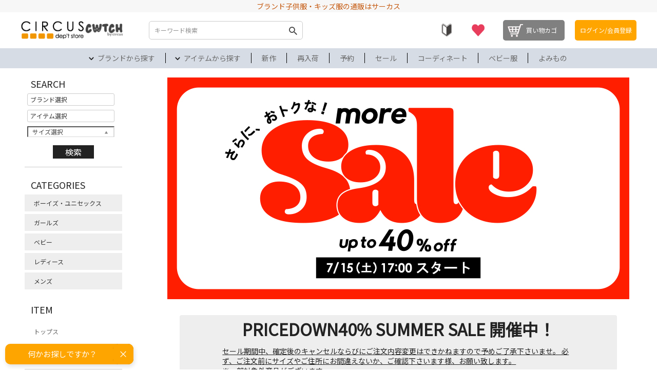

--- FILE ---
content_type: text/html; charset=UTF-8
request_url: https://www.circus-circus.jp/free/23ss-sale/utslv40.html
body_size: 23648
content:

<!DOCTYPE html>
<html lang="ja"><head>
  <meta charset="UTF-8">
  
  <title>2023春夏 40％オフセールページ</title>
  <meta name="viewport" content="width=device-width">


  
  <link rel="stylesheet" href="https://circus.itembox.design/system/fs_style.css?t=20251118042544">
  <link rel="stylesheet" href="https://circus.itembox.design/generate/theme1/fs_theme.css?t=20251118042544">
  <link rel="stylesheet" href="https://circus.itembox.design/generate/theme1/fs_original.css?t=20251118042544">
  
  
  
  
  
  
  <script>
    window._FS=window._FS||{};_FS.val={"enhancedEC":{"amazonCheckoutName":"Amazon Pay","trackingId":"UA-7714888-1","dimensions":{"dimension1":{"key":"log","value":"{@ member.logged_in @}"},"dimension2":{"key":"mem","value":"{@ member.stage_order @}"}}},"device":"PC","cart":{"stayOnPage":false}};
  </script>
  
  <script src="/shop/js/webstore-nr.js?t=20251118042544"></script>
  <script src="/shop/js/webstore-vg.js?t=20251118042544"></script>
  
  
  
  
  
  
  
  
    <script type="text/javascript" >
      document.addEventListener('DOMContentLoaded', function() {
        _FS.CMATag('{"fs_member_id":"{@ member.id @}","fs_page_kind":"custom","fs_custom_url":"template"}')
      })
    </script>
  
  
  <link rel="preconnect" href="https://fonts.googleapis.com">
<link rel="preconnect" href="https://fonts.gstatic.com" crossorigin>
<link href="https://fonts.googleapis.com/css2?family=Noto+Sans+JP&display=swap" rel="stylesheet">
<style>
body{
font-family: 'Noto Sans JP', sans-serif !important;
}
</style>
<!-- **OGPタグ（フリーパーツ）↓↓ -->
<meta property="og:title" content="2023春夏 40％オフセールページ">
<meta property="og:type" content="">
<meta property="og:url" content="https://www.circus-circus.jp/free/23ss-sale/utslv40.html">
<meta property="og:image" content="https://circus.itembox.design/item/site_title_ogp.png?d=20220630122118">
<meta property="og:site_name" content="子供服サーカス">
<meta property="og:description" content="2023春夏 40％オフセールページ">
<meta name="keywords" content="2023春夏 40％オフセールページ" />
<meta name="description" content="2023春夏 40％オフセールページ">
<!-- **OGPタグ（フリーパーツ）↑↑ -->

<script async src="https://www.googletagmanager.com/gtag/js?id=UA-7714888-1"></script>
<script><!--
_FS.setTrackingTag('%3C%21--+Google+Tag+Manager+--%3E%0A%3Cscript%3E%28function%28w%2Cd%2Cs%2Cl%2Ci%29%7Bw%5Bl%5D%3Dw%5Bl%5D%7C%7C%5B%5D%3Bw%5Bl%5D.push%28%7B%27gtm.start%27%3A%0Anew+Date%28%29.getTime%28%29%2Cevent%3A%27gtm.js%27%7D%29%3Bvar+f%3Dd.getElementsByTagName%28s%29%5B0%5D%2C%0Aj%3Dd.createElement%28s%29%2Cdl%3Dl%21%3D%27dataLayer%27%3F%27%26l%3D%27%2Bl%3A%27%27%3Bj.async%3Dtrue%3Bj.src%3D%0A%27https%3A%2F%2Fwww.googletagmanager.com%2Fgtm.js%3Fid%3D%27%2Bi%2Bdl%3Bf.parentNode.insertBefore%28j%2Cf%29%3B%0A%7D%29%28window%2Cdocument%2C%27script%27%2C%27dataLayer%27%2C%27GTM-NDS63BW%27%29%3B%3C%2Fscript%3E%0A%3C%21--+End+Google+Tag+Manager+--%3E%0A%0A%3C%21--+Google+Tag+Manager+--%3E%0A%3Cscript%3E%28function%28w%2Cd%2Cs%2Cl%2Ci%29%7Bw%5Bl%5D%3Dw%5Bl%5D%7C%7C%5B%5D%3Bw%5Bl%5D.push%28%7B%27gtm.start%27%3A%0Anew+Date%28%29.getTime%28%29%2Cevent%3A%27gtm.js%27%7D%29%3Bvar+f%3Dd.getElementsByTagName%28s%29%5B0%5D%2C%0Aj%3Dd.createElement%28s%29%2Cdl%3Dl%21%3D%27dataLayer%27%3F%27%26l%3D%27%2Bl%3A%27%27%3Bj.async%3Dtrue%3Bj.src%3D%0A%27https%3A%2F%2Fwww.googletagmanager.com%2Fgtm.js%3Fid%3D%27%2Bi%2Bdl%3Bf.parentNode.insertBefore%28j%2Cf%29%3B%0A%7D%29%28window%2Cdocument%2C%27script%27%2C%27dataLayer%27%2C%27GTM-NKCF9T%27%29%3B%3C%2Fscript%3E%0A%3C%21--+End+Google+Tag+Manager+--%3E');
--></script>
</head>
<body class="fs-body-custom" id="fs_CustomPage">
<script><!--
_FS.setTrackingTag('%3C%21--+Google+Tag+Manager+%28noscript%29+--%3E%0A%3Cnoscript%3E%3Ciframe+src%3D%22https%3A%2F%2Fwww.googletagmanager.com%2Fns.html%3Fid%3DGTM-NDS63BW%22%0Aheight%3D%220%22+width%3D%220%22+style%3D%22display%3Anone%3Bvisibility%3Ahidden%22%3E%3C%2Fiframe%3E%3C%2Fnoscript%3E%0A%3C%21--+End+Google+Tag+Manager+%28noscript%29+--%3E%0A%0A%3C%21--+Google+Tag+Manager+%28noscript%29+--%3E%0A%3Cnoscript%3E%3Ciframe+src%3D%22https%3A%2F%2Fwww.googletagmanager.com%2Fns.html%3Fid%3DGTM-NKCF9T%22%0Aheight%3D%220%22+width%3D%220%22+style%3D%22display%3Anone%3Bvisibility%3Ahidden%22%3E%3C%2Fiframe%3E%3C%2Fnoscript%3E%0A%3C%21--+End+Google+Tag+Manager+%28noscript%29+--%3E');
--></script>
<div class="fs-l-page">
<script type="text/javascript">
var _stage = 0;
</script>
<script type="text/javascript">
var _stage = 0;
</script>





<header class="fs-l-header">
<div class="header_nav_info">
    <span >ブランド子供服・キッズ服の通販はサーカス</span>
</div>
<header class="fs-l-header">
<script src="https://ajax.googleapis.com/ajax/libs/jquery/1.9.1/jquery.min.js"></script>
<script src="https://cdnjs.cloudflare.com/ajax/libs/jsrender/0.9.73/jsrender.min.js"></script>
<script src="https://cdnjs.cloudflare.com/ajax/libs/layzr.js/1.4.3/layzr.min.js"></script>
<script src="/js/setting.js"></script>

<script type="text/javascript" src="https://circus.itembox.design/item/js/jquery.flexslider_pc.js"></script>
<script type="text/javascript" src="https://circus.itembox.design/item/js/multiple-select-master/jquery.multiple.select.js"></script>
<script type="text/javascript" src="https://circus.itembox.design/item/js/ifrm_msg.js"></script>
<script type="text/javascript" src="/js/app-opener.js?20210930_3"></script>

<script>
    (function(i,s,o,g,r,a,m){i['GoogleAnalyticsObject']=r;i[r]=i[r]||function(){
        (i[r].q=i[r].q||[]).push(arguments)},i[r].l=1*new Date();a=s.createElement(o),
        m=s.getElementsByTagName(o)[0];a.async=1;a.src=g;m.parentNode.insertBefore(a,m)
    })(window,document,'script','//www.google-analytics.com/analytics.js','ga');

    ga('create', 'UA-7714888-1', 'circus-circus.jp');
    ga('require', 'displayfeatures');
    ga('send', 'pageview');

</script>

<script type="text/javascript">
    var _observer_ary = [];
    var _mo_original = MutationObserver.prototype;
    MutationObserver = function(callback){
        var mo = new _mo_original.constructor(callback);
        _observer_ary.push(mo);
        return mo;
    };
    MutationObserver.prototype = _mo_original;
</script>

<script type="text/javascript">
    $(document).ready(function(){

        let dt = new Date();
        let txt = "©2004-" + dt.getFullYear() + " 子供服・キッズ服の通販Circus All Rights reserved.";
        $(".footer_nav_foot_copyright a").text(txt);
    });
</script>
<script type="text/javascript" src="/js/reload_price.js?8"></script>

<!--閲覧履歴 start-->
<script type="text/javascript">
    (function(){

        try{
            //ページのurl履歴を保存
            let url_history_str = localStorage.getItem("goods_url_history");
            let url_history;
            if(url_history_str != null){
                url_history = JSON.parse(url_history_str);
            }
            else{
                url_history = [];
            }

            let reg = /.+\/c\/brand\/.+\/[a-z0-9_]+/;
            let href_ary = window.location.href.match(reg);

            let url_history_dst = [];

            for(let ii = 0; ii < url_history.length; ii++){
                if( !url_history[ii].match(reg) ){
                    continue;
                }
                if(  href_ary != null && url_history[ii].indexOf(href_ary[0]) >= 0 ){
                    continue;
                }
                url_history_dst.push(url_history[ii]);
            }

            if( href_ary != null ){
                url_history_dst.push(href_ary[0]);
            }

            if( url_history_dst.length > 12 ){
                url_history_dst = url_history_dst.slice(1);
            }
            url_history_str = JSON.stringify(url_history_dst);
            localStorage.setItem("goods_url_history", url_history_str);
        }
        catch(ex){
            //safariのプライベートブラウジング時にエラーになる
            let url_history_str = JSON.stringify([]);
            localStorage.setItem("goods_url_history", url_history_str);
        }
    })();
</script>

<!--閲覧履歴 end-->

<link rel="stylesheet" type="text/css" href="/style.css?2">
<link href="/css/flexslider_pc.css" rel="stylesheet" type="text/css" media="all"/>
<link href="/js/multiple-select-master/multiple-select.css" rel="stylesheet"/>

<style type="text/css">

    body {
        background-color: white;
    }

    .header_description {
        grid-row: 1;
        grid-column-start: 1;
        grid-column-end: 4;
        margin-bottom: 12px;
    }

    .fs-l-header{
        padding: 0;
    }
    .fs-l-header__contents > *{
        padding: 0;
    }

    .fs-l-header__contents {
        max-width: 1200px;
        margin: 0 auto;
        padding: 15px 0 15px 0;
        display:flex;
        align-items: center;
        flex-wrap: wrap;
    }
    .fs-l-header__contents > div{
        height: 100%;
    }

    .fs-p-drawerButton {
        padding: 0 20px 0 8px;
    }

    .header_nav_info {
        width: 100%;
        text-align: center;
        background-color: #f7f7f7;
        padding: 5px;
        font-size: 14px;
    }
    .header_nav_info span {
        color: #c55a11;
    }

    .header__logo {
        display: flex;
        align-items: center;
        gap: 10px;
    }
    .header__logo img{
        height: 35px;
    }

    .fs-l-header__utility {
        grid-row: 2;
    }

    aside.fs-l-sideArea {
        overflow: visible;
        min-height: 4925px;
    }

    @media screen and (max-width: 1199px) {
        .fs-p-drawer {
            position: absolute;
            bottom: auto;
        }
    }

    @media screen and (min-width: 1200px) {
        .fs-p-drawer {
            /*border: solid 1px #DDD;*/
        }
    }

    .fs-l-header__drawerOpener {
        display: inline-block;
        vertical-align: bottom;
    }

    .fs-l-header__utility {
        grid-template-rows: 20px 1fr;
    }

    .header_pc_keyword{
        grid-row: 2;
        grid-column: 3;
        height: 100%;
        display: flex;
        align-items: center;
        padding-left: 50px;
    }

    .fs-p-inputGroup{
        display: flex;
        align-items: stretch;
        border: 1px solid #CCC;
        border-radius: 5px;
        padding: 5px;
        background: white;
        width: 300px;
    }
    .fs-p-inputGroup__button{
        background: white;
        color: #444;
    }

    .header_pc_link{
        display: flex;
        justify-content: flex-end;
        align-items: center;
        flex-grow: 2;
    }
    .header_pc_link.fs-clientInfo.is-ready{
        display: flex;
        justify-content: flex-end;
        align-items: center;
        flex-grow: 2;
    }

    .header_pc_link_item{
        padding-left: 20px;
    }

    .header_menu_content_pc_link_cart{
        text-decoration:none;
        border: none;
        background-color: gray;
        border-radius: 5px;
        color: white !important;
        display: flex;
        justify-content: center;
        align-items: center;
        height: 40px;
        width: 120px;
    }
    .header_menu_content_pc_link_cart div{
        display: flex;
        position: relative;
        padding: 0 3px;
    }
    .header_menu_content_pc_link_cart:visited{
        color: white;
    }

    #_header_menu_content_pc_link_beginner_popup{
        position: absolute;
        z-index: 5;
        width: 100%;
        left: 0;
        text-align: center;
    }
    #_header_follow_pc_link_beginner_popup{
        position: absolute;
        z-index: 5;
        right: 90px;
        text-align: right;
        margin-top: -10px;
    }
    .header_beginner_popup_box{
        display: inline-block;
        background-color: white;
        border: solid 1px #CCC;
        overflow-y: scroll;
        height: 500px;
        text-align: left;
        padding: 10px;
    }

    .header_menu_content_pc_link_login{
        text-decoration:none;
        border: none;
        background-color: orange;
        border-radius: 5px;
        color: white !important;
        display: flex;
        justify-content: center;
        align-items: center;
        height: 40px;
        width: 120px;
    }
    .header_menu_content_pc_link_login:visited{
        color: white;
    }

    .header_menu_content_pc_link_mypage{
        text-decoration:none;
        border: none;
        background-color: orange;
        border-radius: 5px;
        color: white !important;
        display: flex;
        justify-content: center;
        align-items: center;
        height: 40px;
        width: 120px;
    }
    .header_menu_content_pc_link_mypage:visited{
        color: white;
    }

    .header_menu_content_pc_link_logout{
        text-decoration:none;
        border: none;
        background-color: orange;
        border-radius: 5px;
        color: white !important;
        display: flex;
        justify-content: center;
        align-items: center;
        height: 40px;
        width: 120px;
    }
    .header_menu_content_pc_link_logout:visited{
        color: white;
    }

    .header_nav_bar{
        background-color: #D6DCE5;
    }
    .header_nav_bar_list{
        display: flex;
        justify-content: center;
        align-items: center;
        flex-wrap: wrap;
    }
    .header_nav_bar_listitem{
        white-space: nowrap;
        padding: 12px 0 12px 0;
    }
    .header_nav_bar_link{
        color: black;
        padding: 0 20px;
        border-right: 1px solid black;
        font-size: 14px;
    }
    .header_nav_bar_listitem:last-child .header_nav_bar_link{
        border-right: 0;
    }
    .header_nav_bar_link:link,.header_nav_bar_link:visited{
        color: #696969;
    }


    .fs-l-main {
        margin-top: 0;
        padding-top: 0;
    }

    article.fs-c-productList__list__item form {
        display: table-cell;
        text-align: center;
    }

    div.productListItem__stock {
        display: table-cell;
    }

    img.fs-c-productListItem__image__image {
        width: 120px;
        min-width: 120px;
    }

    span.fs-c-productName__name {
        font-size: 12px;
        width: 120px;
    }

    .product_name{
        display:block;
    }
    .product_cname{
        font-size: 10px;
    }

    .fs-c-productList__list__item {
        border-bottom: 0;
    }

    div.productListItem__stock {
        padding: 3px;
        vertical-align: top;
        flex-shrink: 3;
    }

    .productListItem__stock span {
        padding: 3px;
        display: block;
    }

    .productListItem__stock_empty {
        color: gray;
        text-decoration: line-through;
    }

    .productListItem__stock_exists {
        color: red;
    }

    .fs-c-productList__list__item {
        display: grid;
    }

    .fs-c-productListItem__prices {
        text-align: center;
    }

    .fs-c-price {
        display: inline-block;
        color: #340099;
        font-weight: bold;
    }

    .fs-c-slick .slick-slide img {
        width: 500px;
    }

    .fs-c-productList__controller{
        width:800px;
        margin: 0 auto;
    }
    .fs-c-productList__list {
        display: block;
        max-width:928px;
        margin: 0 auto;
    }
    .fs-c-productList__list__item {
        float: left;
    }

    article.fs-c-productListItem {
        display: flex;
        justify-content: center;
    }

    article.fs-c-productListItem {
        width: 33%;
    }
    .fs-c-productList__list > :nth-child(3n+1) {
        clear: both;
    }
    div.fs-c-productListItem__image{
        position:relative;
    }
    img.fs-c-productListItem__image__image {
        width: 170px;
        min-width: 170px;
    }
    span.fs-c-productName__name {
        width: 170px;
        text-align: center;
    }
    .list_part_pc_img_overlay {
        height: 170px;
        width: 170px;
        position: absolute;
        top:0;
        left:0;
    }
    .list_part_pc_img_reserve_overlay {
        height: 170px;
        width: 170px;
        position: absolute;
    }
    div.fs-c-productMarks{
        text-align: center;
    }
    .fs-l-productLayout div.fs-c-productMarks{
        text-align: left;
        padding-left: 0;
    }
    .fs-l-productLayout .fs-c-productMark__mark{
        font-size: 12px;
    }
    @media screen and (min-width: 816px) {
    }
    @media screen and (min-width: 616px) and (max-width: 815px) {
        article.fs-c-productListItem {
            width: 33%;
        }
        .fs-c-productList__list > :nth-child(3n+1) {
            clear: both;
        }
    }
    @media screen and (min-width: 416px) and (max-width: 615px) {
        article.fs-c-productListItem {
            width: 50%;
        }
        .fs-c-productList__list > :nth-child(2n+1) {
            clear: both;
        }
    }
    @media screen and (max-width: 415px) {
        article.fs-c-productListItem {
            width: 100%;
        }
        .fs-c-productList__list > :nth-child(1n+1) {
            clear: both;
        }
    }

    .fs-c-productList__controller {
        clear: both;
    }

    .product_list_price_sale {
        color: #c00;
    }

    .product_list_date {
        text-align: center;
        color: #f00;
        display:inline-block;
    }

    .product_list_date img {
        margin-left: 5px;
    }

    .product_list_brand_name {
        text-align: center;
        font-weight:bold;
    }

    .fs-c-productMark {
        display: block;
        text-align: center;
    }

    .fs-c-productMark__mark {
        display: inline-block;
    }

    .fs-c-preorderMessage {
        display: none;
    }

    .fs-c-mark {
        display: none;
    }

    .fs-l-page {
        overflow-x: hidden;
    }

    .fs-p-productSearch :checked ~ .fs-p-productSearch__search {
        max-height: 10000px;
    }

    .fs-c-subgroupList__image{
        display:none;
    }
    .fs-p-headerNavigation__listItem{
        min-width: 75px;
        border-bottom: solid 1px orange;
        justify-content: center;
        margin:0 10px 0 10px;
    }
    .fs-p-headerNavigation__list{
        display:inline-flex;
        border-left: solid 1px white;
    }

    .fs-p-headerNavigation__link{
        color:black !important;
    }
    .fs-p-headerNavigation__link:link{
        font-size: 12px;
        font-weight: bold;
    }
    .fs-p-cartItemNumber {
        transform: translateY(-26px);
        top: auto;
        right: auto;
        font-size: 12px;
    }
    .header_follow_listitem_right_listitem .fs-p-cartItemNumber {
        transform: translateY(-16px) translateX(15px);
    }
    .fs-p-headerNavBar{
        background: white;
        border-bottom:0;
    }

    .goods_explain_header{
        padding: 5px;
        margin:10px 0 10px 0;
        border-bottom: solid 1px #CCC;
        text-align: left;
    }

    table.other_color_goods{
        width:100%;
    }
    .other_color_goods td{
        text-align: center;
        width:95px;
    }
    .other_color_goods td img{
        width:95px;
    }
    table.relative_goods{
        width:100%;
    }
    .relative_goods td{
        text-align: center;
    }
    .relative_goods td img{
        width:80px;
    }
    .fs-c-variationCart__variationName{
        display:flex;
        flex-direction:row;
    }
    .variation_sendaway{
        flex-grow: 1;
        text-align: right;
        margin-right: 20px;
        margin-left: 20px;
    }
    .fs-c-productPrice__main__price.fs-c-price{
        font-size:13px;
    }
    .fs-c-productPrice__main__price small{
        display: inline-block;
        font-weight:normal;
        font-size:12px;
        color:#340099;
        margin-left: 5px;
    }

    .fs-c-listControl{
        font-size: 14px;
        font-weight: bold;
        justify-content: left;
        margin-left: 50px;
    }
    .fs-c-sortItems__list{
        align-content:center;
    }
    .fs-c-productPrices--productDetail .fs-c-price__value{
        font-size:18px;
    }
    .fs-c-productPointDisplay{
        display:none;
    }
    .fs-l-productLayout__item{
    }
    .fs-c-productNumber{
        border:0;
        padding:0;
    }
    .fs-c-productMark{
        display:inline-block;
    }
    .fs-l-productLayout__item--2{
    }
    .fs-l-productLayout__item--2 .fs-c-productPrices{
        border-top: solid 1px #CCC;
        padding-top:10px;
    }
    .fs-l-productLayout__item--2 .fs-c-productPrices~.fs-c-productPrices{
        border:0;
        padding:0;
    }
    .goods_attention {
        width: calc(50% - 4px);
        min-width: 170px;
        display: inline-block;
        padding: 10px;
        border: solid 1px #CCC;
        text-align: center;
    }
    .fs-c-buttonContainer--inquiryAboutProduct{
        justify-content: center;
        border: 1px solid #CCC;
    }
    .goods_tab_header{
        display:flex;
        border-bottom: solid 1px black;
        margin-bottom: 20px !important;
    }
    .goods_tab_header > * {
        text-align: center;
        padding: 15px;
        border-bottom: solid 1px black;
        margin-left: -1px;
        margin-bottom: -1px;
    }
    .goods_tab_header > .goods_tab_header_selected {
        border:solid 1px black;
        border-bottom: solid 1px white;
        border-radius: 5px 5px 0 0;
    }
    .fs-c-variationCart--withImage > li{
        grid-template-columns: auto 1fr 4em 128px;
    }
    .fs-c-variationCart__wishlist{
        justify-content:left;
    }
    .fs-c-variationCart--withImage > li:nth-child(odd) {
        background-color: #e4e1e2;
    }
    .fs-c-variationCart--withImage > li:nth-child(even) {
        background-color: #eee;
    }
    .fs-c-variationCart--withImage .fs-c-variationCart__cartButton{
        padding: 1px 0 1px 0;
    }
    .fs-c-variationCart > li + li{
        margin-top:0;
    }
    .fs-c-variationCart{
        padding:0;
    }
    .fs-c-variationAndActions{
        background-color:#eeeeee;
        margin-bottom: 0 !important;
    }
    .fs-c-productPrices--productDetail{
        background-color:#eeeeee;
        margin-bottom: 0 !important;
        padding: 8px;
    }
    .fs-c-variationLabel{
        padding-left:8px;
    }
    .fs-c-button--primary{
    }
    .goods_info_header{
        display: grid;
        grid-template-rows: 1fr 1fr;
        grid-template-columns: 1fr 1fr;
        background-color:#eeeeee;
    }
    .goods_info_header > * {
        justify-self: center;
        align-self: center;
        padding: 3px;
        font-weight:bold;
        color:#666666;
    }
    .goods_detail_brand_name{
        grid-row: 1/3;
        grid-column: 1;
        font-size: 12px;
    }
    .goods_info_header .fs-c-productNumber{
        grid-row: 1;
        grid-column: 2;
        font-size: 12px;
    }
    .fs-c-productNameHeading.fs-c-heading{
        grid-row: 2;
        grid-column: 2;
        font-size: 12px;
    }
    .fs-c-productNumber__label{
        display:none;
    }
    .fs-c-slick.slick-slider {
        width: 500px;
    }
    .fs-c-productCarouselMainImage{
        margin: 0 auto;
        display: grid;
    }
    .fs-c-productCarouselMainImage__carousel{
        grid-row:1;
        grid-column:2;
    }
    .fs-c-productCarouselMainImage__expandButton{
        grid-row:2;
        grid-column:2;
    }
    .fs-c-productCarouselMainImage__thumbnailList{
        grid-row:1/2;
        grid-column:1;
        flex-wrap:wrap-reverse;
        overflow-x:auto;
        flex-direction: column;
        padding-right: 3px;
        align-content: flex-start;
        height: 500px;
    }
    .fs-c-productCarouselMainImage__thumbnailList > li{
        flex-basis:auto;
        margin:0 1px 1px 0;
        width:80px;
    }
    .fs-c-productCarouselMainImage__thumbnail__img{
        display:block;
        width:80px;
        height:80px;
    }
    .fs-c-slick > figure:not(:first-child){
        display: none;
    }
    .fs-c-modal__header{
        background-color: #EEE;
    }
    .fs-c-modal__contents{
        background-color: #EEE;
        border-bottom: 1px solid #AAA;
    }
    .fs-c-productPrices--productDetail{
        border-top: 1px solid #AAA;
    }
    .goods_info_header + .fs-c-productPrices--productDetail{
        border-top: 0;
    }
    .list_part_pc_img {
        height: 120px;
        width: 120px;
        max-width: none;
    }



    .item_price_maker_price{
        display:none;
    }
    .item_price_sale .item_price_maker_price{
        display:block;
    }
    .product_list_price_sale .item_price_maker_price{
        display:block;
    }


    .item_price_maker_price .fs-c-price__value{
        font-size:16px;
    }
    .fs-c-productListItem__prices .item_price_maker_price .fs-c-price__value {
        font-size:inherit;
    }
    .item_price_maker_price .fs-c-price {
        color: #444;
        font-size:16px;
    }
    .item_price_maker_price{
        margin-left: 15px;
    }
    .fs-c-productListItem__prices .item_price_maker_price{
        margin: 0 auto;
    }


    .item_price_sale .fs-c-productPrice__main{
        color:#C00;
    }
    .item_price_sale .fs-c-productPrice__main__price.fs-c-price{
        color:#C00;
    }
    .item_price_sale .fs-c-productPrice__addon{
        color:#C00;
    }
    .fs-c-modal__productPrice .item_price_maker_price .fs-c-price{
        font-size:13px;
    }
    .fs-c-modal__productPrice .item_price_maker_price .fs-c-price__value{
        font-size:13px;
    }



    .goods_cart_empty{
        opacity:0.5;
    }
    .goods_cart_empty.fs-c-button--primary:hover {
        opacity: 0.5;
    }
    .goods_cart_empty{
        cursor:default;
    }
    .productListItem__stock span {
        max-width: 85px;
        font-size: 11px;
    }

    .fs-p-footerPageTop{
        position: fixed;
        bottom:0;
    }

    input.search_box_submit_button{
        background-color:#222;
        color:#fff;
        font-size:16px;
        padding:8px 24px;
    }

    .lsc_sex{
        border-bottom: 5px solid #FFFFFF;
        background-color: #eee !important;
        padding:8px 0 8px 18px!important;
        font-weight:initial!important;
    }

    .lsc_baby{
        background-color: #eee !important;
        padding: 8px 0 8px 18px !important;
        font-weight: initial !important;
        border-bottom: 5px solid #FFFFFF !important;
    }

    .left_side_size{
        border-bottom: solid 1px #ccc;
        font-size:14px;
        padding: 5px 15px 5px 18px !important;
        background-position:3px 3px;
        background-repeat: no-repeat;
    }
    .left_side_item{
        padding: 8px 0 8px 18px !important;
    }
    .left_side_price_item div{
        text-align: left !important;
    }
    .left_side_color_pattern > a > div > div:first-child{
        padding-left: 13px !important;
    }
    a.lsc{
        background-color:initial !important;
    }

    .left_menu_size_wrap,
    .left_menu_price_wrap,
    .left_menu_color_pattern_wrap,
    .left_menu_color_wrap,
    .left_menu_brand_wrap{
        margin-bottom:24px;
    }

    .fs-c-heading--page{
        color:#31383e;
    }

    .list_part_pc_img_nostock{
        margin:10px;
    }

    .fs-c-productListItem .gcode_str{
        text-align: center;
        display:inline-block;
    }

    .fs-c-breadcrumb {
        max-width: 1200px;
        margin: 0 auto;
    }
    .iziToast-wrapper{
        padding: 60px 15px;
    }

    .fs-c-variationList__item__title{
        font-weight: bold;
        padding: 5px;
        background: #DDD;
        margin: 8px 0 8px 0;
    }

    .fs-c-pagination__item{
        padding: 15px;
    }
    span.fs-c-pagination__item:not(.is-active){
        padding: 0;
    }
    .fs-c-pagination__item--prev::before{
        transform: scale(2.5);
    }
    .fs-c-pagination__item--next::before{
        transform: scale(2.5);
    }

    .fs-c-productListItem__control .fs-c-button__label{
        display:none;
    }
    .fs-c-button--plain.fs-c-button--addToCart--list::before{
        font-size: 21px;
    }

    .fs-c-productListItem__control > *:last-child{
        margin-left: 0;
    }
    .fs-c-productListItem__control{
        justify-content: space-around;
    }
    .fs-c-button--addToCart--list{
        /*background-color: #EEE;*/
        flex-basis: 49%;
        border-radius: 5px;
        height: 25px;
    }
    .fs-c-button--addToWishList--icon{
        /*background-color: #EEE !important;*/
        flex-basis: 49%;
        border-radius: 5px;
        height: 25px;
    }
    .fs-c-button--particular{
        display:block;
    }

    .goods_list_currency_tag_intax{
        font-size: 10px;
        padding: 0 3px 0 1px;
    }
    .goods_list_currency_tag_normal{
        font-size: 11px;
        padding: 0 3px 0 1px;
        color:#666666;
    }
    .goods_list_currency_tag_empty{
        font-size: 11px;
        color: #336699;
        display: inline-block;
        margin-top: 10px;
    }

    .product_mark_normal::before {
        content: "【";
    }
    .product_mark_normal::after {
        content: "】";
    }
    .product_mark_normal{
        display: flex;
        flex-direction: row;
        justify-content: center;
    }

    .fs-c-productListItem__productName{
        margin-bottom: 5px;
    }
    .goods_mark_parts_wrap{
        margin-bottom: 7px;
    }
    .fs-c-accountService__page--accountDelete{
        height: 64px;
    }

    .variation_sendaway_late{
        color:#006db8;
    }
    .fs-c-button--addToCart--list{
        color:black;
    }
    .fs-c-button--plain.fs-c-button--viewProductDetail::before{
        color:black;        
    }
</style>
<div class="fs-l-header__contents">
<div class="fs-l-header__leftContainer">
<!-- **ドロワーメニューアイコン（フリーパーツ）↓↓ -->
<div class="fs-l-header__drawerOpener">
  <label for="fs_p_ctrlDrawer" class="fs-p-drawerButton fs-p-drawerButton--open">
    <i class="fs-p-drawerButton__icon fs-icon--navCtrl"></i>
    <span class="fs-p-drawerButton__label">menu</span>
  </label>
</div>
<!-- **ドロワーメニューアイコン（フリーパーツ）↑↑ -->
</div>
<!--ヘッダーコンテンツHTML(PC)_20210720↓↓-->

<div class="header__logo">
    <a href="/">
        <img style="" src="/banner/page_circus/header/site_title.png" alt="ブランド子供服のサーカス">
    </a>
    <a href="/f/baby">
        <img style="height: 25px; " src="https://circus.itembox.design/item/cwtch_logo_5.png?d=20240129114221" alt="ベビー服のCWTCH">
    </a>
</div>

<div class="header_pc_keyword">
    <form action="/p/search" method="get">
                    <span class="fs-p-searchForm__inputGroup fs-p-inputGroup">
                      <input type="text" name="keyword" maxlength="1000" placeholder="キーワード検索"
                             class="fs-p-searchForm__input fs-p-inputGroup__input">
                        <input type="hidden" name="sort" value="latest" />
                      <button type="submit" class="fs-p-searchForm__button fs-p-inputGroup__button">検索</button>
                    </span>
    </form>
</div>

<div class="header_pc_link">
    <div class="header_pc_link_item">
        <span id="_header_menu_content_pc_link_beginner">
            <img src="https://circus.itembox.design/item/banner/page/header/newbie.png"
                 alt="初めての方へ"
                 style="height: 25px;margin-right: 15px;"/>
            <div id="_header_menu_content_pc_link_beginner_popup" style="display:none;">
            </div>
        </span>
    </div>
    <div class="header_pc_link_item">
        <a href="/my/wishlist">
            <img src="/banner/page/header/heart.png"
                 alt="お気に入り"
                 style="height: 25px;margin-right: 15px;">
        </a>
    </div>
    <div class="header_pc_link_item">
        <a href="/p/cart" class="header_menu_content_pc_link_cart tagman">
            <div>
                <img style="height: 25px;"
                     alt="買い物かご"
                     src="https://circus.itembox.design/item/banner/page/header/cart_white.png">
            </div>
            <div>
                買い物カゴ
            </div>
            <div>
                <span class="fs-p-cartItemNumber fs-client-cart-count fs-clientInfo"></span>
            </div>
        </a>
    </div>
    <div class="header_pc_link_item fs-clientInfo">
        <a id="_header_menu_content_pc_link_login" href="/p/login" class="header_menu_content_pc_link_login tagman my-{@ member.logged_in @}">
            <div>ログイン/会員登録</div>
        </a>
        <a id="_header_menu_content_pc_link_mypage" href="/my/top" class="header_menu_content_pc_link_mypage tagman my-{@ member.logged_in @}">
            <div>マイページ</div>
        </a>
    </div>

</div>

<div id="_header_beginner_popup_tmpl" style="display:none;">
    <div class="header_beginner_popup_box">
    </div>
</div>

<script type="text/javascript">
    $(document).ready(function(){

        (function(){

            //ご利用ガイドポップアップ

            let url = "https://www.circus-circus.jp/free/free_part.html?page=beginner";

            $.get(url, function(html){

                html = html.replace(/<h1/g, "<h2 ");
                html = html.replace(/<\/h1>/g, "</h2>");

                $("#_header_beginner_popup_tmpl .header_beginner_popup_box").html(html);

                let org = $("#_header_beginner_popup_tmpl").html();

                $("#_header_menu_content_pc_link_beginner_popup").html(org);
                $("#_header_follow_pc_link_beginner_popup").html(org);

                $("#_header_menu_content_pc_link_beginner").hover(function(){

                    $("#_header_menu_content_pc_link_beginner_popup").show();
                    $("#_header_menu_content_pc_link_beginner_popup").focus();

                }, function(){

                    $("#_header_menu_content_pc_link_beginner_popup").hide();

                });

                $("#_header_follow_pc_link_beginner").hover(function(){

                    $("#_header_follow_pc_link_beginner_popup").show();
                    $("#_header_follow_pc_link_beginner_popup").focus();

                }, function(){

                    $("#_header_follow_pc_link_beginner_popup").hide();

                });

            });

        })();

    });
</script>
<style>
    .header_menu_content_pc_link_login.my-true{
        display:none;
    }
    .header_menu_content_pc_link_login.my-false{
    }
    .header_menu_content_pc_link_mypage.my-true{
    }
    .header_menu_content_pc_link_mypage.my-false{
        display:none;
    }
    .header_menu_content_pc_link_logout.my-true{
    }
    .header_menu_content_pc_link_logout.my-false{
        display:none;
    }
</style>
<!--ヘッダーコンテンツHTML(PC)_20210720↑↑-->
</div>
<!--フォローヘッダ(PC)_20210720↓↓-->
<style type="text/css">
    .header_follow{
        position:fixed;
        width:100%;
        z-index:25;
        top: -100px;
        background-color: #DDDDDDE8;
    }
    .header_follow_list{
        display: flex;
        width: 100%;
        padding: 5px 0 5px 0;
        justify-content: space-around;
        align-items: center;
        flex-wrap: wrap;
    }
    .header_follow_listitem{
        display: flex;
        justify-content: center;
        position: relative;
        height: 35px;
        align-items: center;
        flex-grow: 1;
    }
    .header_follow_listitem > a{
        padding: 0 10px 0 10px;
    }
    .header_follow_link,.header_follow_link:visited{
        color:#696969 !important;
        font-size: 12px;
        width: 100%;
        text-align: center;
        border-right: 1px solid #CCC;
    }
    .header_follow_listitem:nth-last-child(2) .header_follow_link{
        border-right: 0;
    }

    .header_follow_logout.is-loggedIn--true{
        display: none;
    }
    .header_follow_login.is-loggedIn--false{
        display: none;
    }

    .header_follow_listitem_logo{
        align-items: flex-end;
    }
    .header_follow_listitem_logo img{
        mix-blend-mode: darken;
        height: 25px;
    }

    .header_follow_listitem_right{
        flex-basis: 340px;
        display: flex;
        align-items: center;
        justify-content: flex-end;
        padding-right: 10px;
    }

    .header_follow_listitem_right_listitem{
        padding-left: 20px;
        text-align: right;
        flex-shrink: 0;
    }
    .header_follow_listitem_right_listitem_keyword{
        flex-grow: 1;
        flex-shrink: initial;
        padding-left: 0;
    }
    img.header_follow_listitem_right_listitem_img{
        height: 25px;
    }

    .header_follow_listitem_right_search{
        display: inline-flex;
        padding: 3px;
        border: solid 1px #CCC;
        border-radius: 5px;
        background-color: white;
        max-width: 200px;
        width: 100%;
    }
    .header_follow_listitem_right_search input{
        border: 0;
        width: 100%;
    }
    .header_follow_listitem_right_search button{
        position: relative;
        overflow: hidden;
        text-indent: -999px;
        width: 2.2em;
        height: 2em;
        background-color:white;
        border: 0;
    }

    .header_follow_listitem_right_search button::before{
        font-family: 'fs-icon' !important;
        font-style: normal;
        font-weight: normal;
        font-variant: normal;
        text-transform: none;
        content: "\e932";
        display: block;
        font-size: 2.2rem;
        line-height: 1.2;
        position: absolute;
        text-indent: 0;
        top: 0;
        right: 0;
        bottom: 0;
        left: 0;
    }


    .header_follow_listitem_selected{
        background-color: #EEE;
    }
    #_header_follow_listitem_brand_menu{
        position: absolute;
        z-index: 2;
        background-color: #EEE;
        padding: 20px;
        margin-top: 35px;
        top: 0;
        left: 0;
    }

    #_header_follow_listitem_category_menu{
        position: absolute;
        z-index: 2;
        background-color: #EEE;
        padding: 20px;
        margin-top: 35px;
        margin-left:-100%;
        top: 0;
        left: 0;
    }

    #_header_follow_listitem_brand::before {
        background-image: url(https://circus.itembox.design/item/banner/page/header_nav_down.png?d=20210810174800);
        width: 16px;
        height: 16px;
        display: inline-block;
        content: "";
        margin-left:15px;
        background-position: center;
        background-size: contain;
        background-repeat: no-repeat;
        flex-grow: 1;
    }
    #_header_follow_listitem_brand::after {
        display: inline-block;
        flex-grow: 1;
        content: "";
        height: 16px;
        border-right: solid 1px #CCC;
    }
    #_header_follow_listitem_brand > a{
        padding: 0 10px 0 5px;
        flex-shrink: 1;
        width: auto;
        border: 0;
    }
    #_header_follow_listitem_category::before {
        background-image: url(https://circus.itembox.design/item/banner/page/header_nav_down.png?d=20210810174800);
        width: 16px;
        height: 16px;
        display: inline-block;
        content: "";
        margin-left:15px;
        background-position: center;
        background-size: contain;
        background-repeat: no-repeat;
        flex-grow: 1;
    }
    #_header_follow_listitem_category::after {
        display: inline-block;
        flex-grow: 1;
        content: "";
        height: 16px;
        border-right: solid 1px #CCC;
    }
    #_header_follow_listitem_category > a{
        padding: 0 10px 0 5px;
        flex-shrink: 1;
        width: auto;
        border: 0;
    }
</style>


<div style="top:-100px; display:none;" class="header_follow">

    <ul class="header_follow_list">
        <li class="header_follow_listitem header_follow_listitem_logo">
            <a href="/">
                <img style="" src="/banner/page_circus/header/site_title.png" alt="ブランド子供服のサーカス">
            </a>
        </li>
        <li class="header_follow_listitem header_follow_listitem_logo">
            <a href="/f/baby">
                <img src="https://circus.itembox.design/item/cwtch_logo_5.png?d=20240129114221" alt="ベビー服のCWTCH">
            </a>
        </li>
        <li class="header_follow_listitem" id="_header_follow_listitem_brand">
            <a href="javascript:void(0);" class="header_follow_link">ブランドから探す</a>
            <div id="_header_follow_listitem_brand_menu" style="display:none;">
            </div>
        </li>
        <li class="header_follow_listitem" id="_header_follow_listitem_category">
            <a href="javascript:void(0);" class="header_follow_link">アイテムから探す</a>
            <div id="_header_follow_listitem_category_menu" style="display:none;">
            </div>
        </li>
        <li class="header_follow_listitem">
            <a href="/c/new/" class="header_follow_link">新作</a>
        </li>
        <li class="header_follow_listitem">
            <a href="/c/again/" class="header_follow_link">再入荷</a>
        </li>
        <li class="header_follow_listitem">
            <a href="/free/search-by/reserve.html" class="header_follow_link">予約</a>
        </li>
        <li class="header_follow_listitem">
            <a href="/free/everyday-sale.html" class="header_follow_link">セール</a>
        </li>
        <li class="header_follow_listitem">
            <a href="/free/25aw-coordinate.html" class="header_follow_link">コーディネート</a>
        </li>
        <li class="header_follow_listitem">
            <a href="/f/baby" class="header_follow_link">ベビー服</a>
        </li>
        <li class="header_follow_listitem">
            <a href="/blog/" class="header_follow_link">よみもの</a>
        </li>

        <li class="header_follow_listitem header_follow_listitem_right">
            <div class="header_follow_listitem_right_listitem header_follow_listitem_right_listitem_keyword">
                <form action="/p/search" method="get">
                    <span class="header_follow_listitem_right_search">
                      <input type="text" name="keyword" maxlength="1000" placeholder="キーワード検索" class="">
                        <input type="hidden" name="sort" value="latest" />
                      <button type="submit" class="">検索</button>
                    </span>
                </form>
            </div>
            <div class="header_follow_listitem_right_listitem">
                <span id="_header_follow_pc_link_beginner">
                    <img class="header_follow_listitem_right_listitem_img"
                         alt="初めての方へ"
                         src="https://circus.itembox.design/item/banner/page/header/newbie.png"/>
                    <div id="_header_follow_pc_link_beginner_popup" style="display:none;">
                    </div>
                </span>
            </div>
            <div class="header_follow_listitem_right_listitem">
                <a href="/my/wishlist">
                    <img class="header_follow_listitem_right_listitem_img"
                         alt="お気に入り"
                         src="/banner/page/header/heart.png">
                </a>
            </div>
            <div class="header_follow_listitem_right_listitem">
                <a href="/p/cart">
                    <img class="header_follow_listitem_right_listitem_img"
                         alt="買い物かご"
                         src="https://circus.itembox.design/item/banner/page/header/cart_white.png" style="mix-blend-mode: difference;">
                    <span class="fs-p-cartItemNumber fs-client-cart-count fs-clientInfo"></span>
                </a>
            </div>
        </li>

    </ul>

</div>

<script type="text/javascript">
    (function(){
        var _height = $(".header_follow").height();

        $(window).scroll(function () {

            var scroll_top = $(this).scrollTop();

            if( scroll_top > 33 ){

                $(".header_follow").not(":animated").each(function() {
                    $(this).show();
                    $(this).animate({
                        "top": 0
                    }, "fast");
                });
            }
            else{
                $(".header_follow").stop().animate({
                    "top": -_height
                },"fast", function(){
                    $(this).hide();
                });
            }

        });
    })();
</script>
<!--フォローヘッダ(PC)_20210720↑↑-->

<!-- **ヘッダーナビゲーション2（PC）_20220125↓↓ -->
<div class="header_nav_bar">
    <ul class="header_nav_bar_list">
        <li class="header_nav_bar_listitem" id="_header_nav_bar_listitem_brand">
            <a href="javascript:void(0);" class="header_nav_bar_link">ブランドから探す</a>
            <div id="_header_nav_bar_listitem_brand_menu" style="display:none;">
            </div>
        </li>
        <li class="header_nav_bar_listitem" id="_header_nav_bar_listitem_category">
            <a href="javascript:void(0);" class="header_nav_bar_link">アイテムから探す</a>
            <div id="_header_nav_bar_listitem_category_menu" style="display: none;">
            </div>
        </li>
        <li class="header_nav_bar_listitem">
            <a href="/c/new/" class="header_nav_bar_link">新作</a>
        </li>
        <li class="header_nav_bar_listitem">
            <a href="/c/again/" class="header_nav_bar_link">再入荷</a>
        </li>
        <li class="header_nav_bar_listitem">
            <a href="/free/search-by/reserve.html" class="header_nav_bar_link">予約</a>
        </li>
        <li class="header_nav_bar_listitem">
            <a href="/free/everyday-sale.html" class="header_nav_bar_link">セール</a>
        </li>
        <li class="header_nav_bar_listitem">
            <a href="/free/25aw-coordinate.html" class="header_nav_bar_link">コーディネート</a>
        </li>
        <li class="header_nav_bar_listitem">
            <a href="/f/baby" class="header_nav_bar_link">ベビー服</a>
        </li>
        <li class="header_nav_bar_listitem">
            <a href="/blog/" class="header_nav_bar_link">よみもの</a>
        </li>
    </ul>
</div>
<div id="_header_nav_bar_listitem_brand_menu_tmpl" style="display:none;">
    <div class="header_nav_brand">
        <div class="header_nav_brand_title">
            <a href="/free/search-by/brand.html">
                ＞ 子供服をブランドから探す（ブランド一覧へ）
            </a>
        </div>
        <div class="header_nav_brand_kana_list_wrap">
            <div class="header_nav_brand_kana_list_title">
                頭文字から探す（カタカナ）
            </div>
            <ul class="header_nav_brand_kana_list">
                <li class="header_nav_brand_kana_item" data-code="ア">
                    <a href="javascript:void(0);">
                        ア行
                    </a>
                    <div class="header_nav_brand_level2_list_wrap" style="display:none;" onclick="event.stopPropagation();">
                    </div>
                </li>
                <li class="header_nav_brand_kana_item" data-code="カ">
                    <a href="javascript:void(0);">
                        カ行
                    </a>
                    <div class="header_nav_brand_level2_list_wrap" style="display:none;" onclick="event.stopPropagation();">
                    </div>
                </li>
                <li class="header_nav_brand_kana_item" data-code="サ">
                    <a href="javascript:void(0);">
                        サ行
                    </a>
                    <div class="header_nav_brand_level2_list_wrap" style="display:none;" onclick="event.stopPropagation();">
                    </div>
                </li>
                <li class="header_nav_brand_kana_item" data-code="タ">
                    <a href="javascript:void(0);">
                        タ行
                    </a>
                    <div class="header_nav_brand_level2_list_wrap" style="display:none;" onclick="event.stopPropagation();">
                    </div>
                </li>
                <li class="header_nav_brand_kana_item" data-code="ナ">
                    <a href="javascript:void(0);">
                        ナ行
                    </a>
                    <div class="header_nav_brand_level2_list_wrap" style="display:none;" onclick="event.stopPropagation();">
                    </div>
                </li>
                <li class="header_nav_brand_kana_item" data-code="ハ">
                    <a href="javascript:void(0);">
                        ハ行
                    </a>
                    <div class="header_nav_brand_level2_list_wrap" style="display:none;" onclick="event.stopPropagation();">
                    </div>
                </li>
                <li class="header_nav_brand_kana_item" data-code="マ">
                    <a href="javascript:void(0);">
                        マ行
                    </a>
                    <div class="header_nav_brand_level2_list_wrap" style="display:none;" onclick="event.stopPropagation();">
                    </div>
                </li>
                <li class="header_nav_brand_kana_item" data-code="ヤ">
                    <a href="javascript:void(0);">
                        ヤ行
                    </a>
                    <div class="header_nav_brand_level2_list_wrap" style="display:none;" onclick="event.stopPropagation();">
                    </div>
                </li>
                <li class="header_nav_brand_kana_item" data-code="ラ">
                    <a href="javascript:void(0);">
                        ラ行
                    </a>
                    <div class="header_nav_brand_level2_list_wrap" style="display:none;" onclick="event.stopPropagation();">
                    </div>
                </li>
                <li class="header_nav_brand_kana_item" data-code="ワ">
                    <a href="javascript:void(0);">
                        ワ行
                    </a>
                    <div class="header_nav_brand_level2_list_wrap" style="display:none;" onclick="event.stopPropagation();">
                    </div>
                </li>
            </ul>
        </div>
        <div class="header_nav_brand_recommend_brand_list_wrap">
        </div>
    </div>
</div>

<div id="_header_nav_bar_listitem_category_menu_tmpl" style="display:none;">
    <div class="header_nav_category">
        <div class="header_nav_category_title">
            <a href="/free/search-by/item.html">
                ＞ 子供服をアイテムから探す（アイテム一覧へ）
            </a>
        </div>
        <div class="header_nav_category_list_wrap">
        </div>
    </div>
</div>

<script type="application/ld+json">
    {
        "@context": "http://schema.org",
        "@type": "WebSite",
        "url": "https://www.circus-circus.jp",
        "potentialAction": {
            "@type": "SearchAction",
            "target": "https://www.circus-circus.jp/p/search?keyword={search_term_string}",
            "query-input": "required name=search_term_string"
        }
    }
</script>
<script type="text/javascript">

    let _header_nav_category_ary;
    let _header_nav_brand_ary;

    $.views.converters("get_category_group_path_nav", function(input, sex_idx){

        const len = input.length;

        if( input.indexOf("014") === 0 ){

            if (len === 3) {
                // 3桁の場合
                return `/c/baby?sort=latest`;
            } else if (len === 6) {
                // 6桁の場合
                return `/c/baby/baby_${input}`;
            }

        }
        else{

            let basePath = '/c/category/';
            let prefix = "category_";
            
            let sex_code = "";
            if( sex_idx == "0" ){
                sex_code = "boys";
            }
            else if( sex_idx == "1" ){
                sex_code = "girls";
            }
            else if( sex_idx == "2" ){
                sex_code = "ladies";
            }
            else if( sex_idx == "3" ){
                sex_code = "mens";
            }

            if( sex_code != "" ){
                prefix += sex_code + "_";
                basePath += "category_" + sex_code + "/";
            }

            if (len === 3) {
                // 3桁の場合
                return `${basePath}${prefix}${input}`;
            } else if (len === 6) {
                // 6桁の場合
                const category1 = input.substring(0, 3);
                return `${basePath}${prefix}${category1}/${prefix}${category1}_${input}`;
            } else if (len === 9) {
                // 9桁の場合
                const category1 = input.substring(0, 3);
                const category2 = input.substring(3, 6);
                return `${basePath}${prefix}${category1}/${prefix}${category1}${category2}/${prefix}${category1}_${category2}_${input}`;
            }

        }

        return input;
    });

    $(document).ready(function(){

        let dt = new Date();

        $.when(
            $.get("https://circus.itembox.design/item/category.json", function(json){
                _header_nav_category_ary = json;
            }),
            $.get("https://circus.itembox.design/item/brand.json?" + dt.getTime(), function(json){
                _header_nav_brand_ary = json;
            }),
            $.get("https://circus.itembox.design/item/jstpl/header_nav_pc.jstpl?" + dt.getTime(), function(tmpl){
                $("#_header_nav_tmpl_wrap").html(tmpl);
            })
        ).then(function(){

            (function(){

                //ヘッダーナビ ブランドポップアップ

                let header_nav_recommend_brand_ary = [];

                for(let key in _header_nav_brand_ary){

                    let brand_ary = _header_nav_brand_ary[key];

                    for(let ii = 0; ii < brand_ary.length; ii++){

                        let data = brand_ary[ii];

                        if( data["recommend_turn"] == 0 ){
                            continue;
                        }
                        data["name"] = data["kana"];

                        header_nav_recommend_brand_ary.push(data);
                    }
                }

                header_nav_recommend_brand_ary.sort(function(a, b){
                    return a.recommend_turn - b.recommend_turn;
                });

                header_nav_recommend_brand_ary = header_nav_recommend_brand_ary.slice(0, 6);

                let html = $("#_header_nav_brand_recommend_brand_list_tmpl").render({
                    "data":header_nav_recommend_brand_ary
                });

                $(".header_nav_brand_recommend_brand_list_wrap").html(html);

                let org = $("#_header_nav_bar_listitem_brand_menu_tmpl").html();
                $("#_header_nav_bar_listitem_brand_menu").html(org);
                $("#_header_follow_listitem_brand_menu").html(org);

                $("#_header_nav_bar_listitem_brand_menu,#_header_follow_listitem_brand_menu").on("click", function(){

                    //ブランドから探す背景クリック時に各ブランド閉じる

                    $(".header_nav_brand_list_item_selected").each(function(){
                        onmouseleave_header_nav_brand(this);
                    });
                });

                $("#_header_nav_bar_listitem_brand").hover(function(){

                    //ブランドから探すホバー時、頭文字から探す表示

                    $("#_header_nav_bar_listitem_brand").addClass("header_nav_bar_listitem_selected");
                    $("#_header_nav_bar_listitem_brand_menu").show();

                }, function(){

                    //ブランドから探すホバーアウト時、頭文字から探す、各ブランド非表示

                    $("#_header_nav_bar_listitem_brand").removeClass("header_nav_bar_listitem_selected");
                    $("#_header_nav_bar_listitem_brand_menu").hide();

                    $(".header_nav_brand_list_item_selected").each(function(){
                        onmouseleave_header_nav_brand(this);
                    });

                });

                $("#_header_follow_listitem_brand").hover(function(){

                    //ブランドから探すホバー時、頭文字から探す表示

                    $("#_header_follow_listitem_brand").addClass("header_follow_listitem_selected");
                    $("#_header_follow_listitem_brand_menu").show();

                }, function(){

                    //ブランドから探すホバーアウト時、頭文字から探す、各ブランド非表示

                    $("#_header_follow_listitem_brand").removeClass("header_follow_listitem_selected");
                    $("#_header_follow_listitem_brand_menu").hide();

                    $(".header_nav_brand_list_item_selected").each(function(){
                        onmouseleave_header_nav_brand(this);
                    });

                });

                $(".header_nav_brand_kana_item").on("click", function(e){

                    //頭文字クリック時、各ブランド表示

                    if( $(this).hasClass("header_nav_brand_list_item_selected")){
                        onmouseleave_header_nav_brand(this);
                    }
                    else{
                        onmouseover_header_nav_brand(this);
                    }
                    e.stopPropagation();
                });
            })();

            (function(){

                //ヘッダーナビ カテゴリポップアップ

                let html = $("#_header_nav_category_menu_tmpl").render(_header_nav_category_ary["category"]);

                $(".header_nav_category_list_wrap").html(html);

                let org = $("#_header_nav_bar_listitem_category_menu_tmpl").html();
                $("#_header_nav_bar_listitem_category_menu").html(org);
                $("#_header_follow_listitem_category_menu").html(org);

                $("#_header_nav_bar_listitem_category_menu,#_header_follow_listitem_category_menu").on("click", function(){

                    //アイテムから探す大カテゴリ背景クリック時に中カテゴリ閉じる

                    $(".header_nav_category_list_item_selected").each(function(){
                        onmouseleave_header_nav_category(this);
                    });
                });

                $("#_header_nav_bar_listitem_category").hover(function(){

                    //アイテムから探すホバー時、大カテゴリ表示

                    $("#_header_nav_bar_listitem_category").addClass("header_nav_bar_listitem_selected");
                    $("#_header_nav_bar_listitem_category_menu").show();

                }, function(){

                    //アイテムから探すホバーアウト時、大カテゴリ、中カテゴリ非表示

                    $("#_header_nav_bar_listitem_category").removeClass("header_nav_bar_listitem_selected");
                    $("#_header_nav_bar_listitem_category_menu").hide();

                    $(".header_nav_category_list_item_selected").each(function(){
                        onmouseleave_header_nav_category(this);
                    });
                });

                $("#_header_follow_listitem_category").hover(function(){

                    //アイテムから探すホバー時、大カテゴリ表示

                    $("#_header_follow_listitem_category").addClass("header_follow_listitem_selected");
                    $("#_header_follow_listitem_category_menu").show();

                }, function(){

                    //アイテムから探すホバーアウト時、大カテゴリ、中カテゴリ非表示

                    $("#_header_follow_listitem_category").removeClass("header_follow_listitem_selected");
                    $("#_header_follow_listitem_category_menu").hide();

                    $(".header_nav_category_list_item_selected").each(function(){
                        onmouseleave_header_nav_category(this);
                    });
                });

                $(".header_nav_category_list_item").on("click", function(e){

                    //大カテゴリクリック時、中カテゴリ表示

                    if( $(this).hasClass("header_nav_category_list_item_selected")){
                        onmouseleave_header_nav_category(this);
                    }
                    else{
                        onmouseover_header_nav_category(this);
                    }
                    e.stopPropagation();
                });

            })();

        });

    });

    function onmouseover_header_nav_category(target){

        $(".header_nav_category_list_item_selected").removeClass("header_nav_category_list_item_selected");
        $(".header_nav_category_level2_list_wrap").hide();

        $(target).addClass("header_nav_category_list_item_selected");

        let parent_code = $(target).data("code");

        let category1_ary = _header_nav_category_ary["category"]["category1_ary"];
        let category1_data = null;
        for(let ii = 0; ii < category1_ary.length; ii++){

            let category1 = category1_ary[ii];

            if( category1.data["code"] == parent_code){
                category1_data = category1;
            }

        }

        if( category1_data == null ){
            return;
        }

        let wrap = $(target).find(".header_nav_category_level2_list_wrap");

        let html = $("#_header_nav_category_level2_menu_tmpl").render(category1_data);

        wrap.html(html);

        wrap.show();

    }

    function onmouseleave_header_nav_category(target){

        console.log(target);

        $(target).removeClass("header_nav_category_list_item_selected");

        let wrap = $(target).find(".header_nav_category_level2_list_wrap");

        wrap.hide();
    }

    function onmouseover_header_nav_brand(target){

        $(".header_nav_brand_list_item_selected").removeClass("header_nav_brand_list_item_selected");
        $(".header_nav_brand_level2_list_wrap").hide();

        $(target).addClass("header_nav_brand_list_item_selected");

        let parent_code = $(target).data("code");

        let brand_ary = _header_nav_brand_ary[parent_code];

        let wrap = $(target).find(".header_nav_brand_level2_list_wrap");

        let html = $("#_header_nav_brand_level2_menu_tmpl").render({
            "brand_ary":brand_ary
        });

        wrap.html(html);

        wrap.show();

        var rect = wrap[0].getBoundingClientRect(); // ビューポート上の位置を取得
        var elementTop = rect.top; // 要素の上端がビューポート上のY位置
        var viewportHeight = $(window).height(); // ビューポートの高さを取得

        // 下部が画面外にはみ出さないように高さを計算
        var maxHeight = viewportHeight - elementTop;

        // 高さを設定
        wrap.css('max-height', maxHeight + 'px');

        console.log(wrap, maxHeight);

    }

    function onmouseleave_header_nav_brand(target){

        console.log(target);

        $(target).removeClass("header_nav_brand_list_item_selected");

        let wrap = $(target).find(".header_nav_brand_level2_list_wrap");

        wrap.hide();
    }

</script>
<style>
    .header_nav_bar_listitem_selected{
        background-color: #EEE;
    }

    .header_nav_bar_listitem:hover {
        background-color: #EEE;
    }

    #_header_nav_bar_listitem_brand_menu{
        position: absolute;
        z-index: 20;
        background-color: #EEE;
        padding: 20px;
        margin-top: 12px;
        margin-left: -62px;
    }
    .header_nav_brand{
        display:flex;
        flex-wrap:wrap;
        width: 877px;
        justify-content: space-around;
    }
    .header_nav_brand_title{
        width: 100%;
        font-weight: bold;
        font-size: 16px;
        margin-top: 20px;
        text-decoration: underline;
    }
    .header_nav_brand_title a{
        color:rgb(102, 102, 102)
    }
    .header_nav_brand_kana_list_title{
        font-weight: bold;
        font-size: 16px;
        margin-top: 40px;
    }
    .header_nav_brand_kana_list{
        display:flex;
        flex-wrap: wrap;
        width: 420px;
        margin-top: 20px;
    }
    .header_nav_brand_kana_item{
        margin: 0 10px 10px 0;
    }
    .header_nav_brand_kana_item a{
        background-color: #555;
        color: white !important;
        border-radius: 5px;
        padding: 15px 15px 15px 10px;
        display: inline-block;
        font-size: 15px;
    }
    .header_nav_brand_kana_item > a:before{
        background-image: url(https://circus.itembox.design/item/banner/page/header_nav_down.png?d=20210810174800);
        width: 15px;
        height: 15px;
        display: inline-block;
        content: "";
        background-size: cover;
        filter: invert(100%);
        background-position-y: center;

    }
    .header_nav_brand_list_item_selected > a:before{
        background-image: url(https://circus.itembox.design/item/banner/page/header_nav_up.png?d=20210810174800) !important;
    }
    .header_nav_brand_recommend_brand_list_wrap{
        padding-left: 20px;
    }
    .header_nav_brand_recommend_brand_list_title{
        font-weight: bold;
        font-size: 16px;
        margin-top: 40px;
    }
    .header_nav_brand_recommend_brand_list{
        display:grid;
        grid-template-columns: 1fr 1fr;
        text-align: center;
        grid-gap: 5px 15px;
        margin-top: 20px;
    }
    .header_nav_brand_recommend_brand_list_item a{
        background-color: #AAA;
        color: white !important;
        border: solid 2px white;
        border-radius: 5px;
        padding: 10px;
        font-size: 15px;
        display: block;
        font-weight: bold;
    }

    .header_nav_brand_list{
        display: flex;
        flex-wrap: wrap;
        margin-top: 20px;
    }
    .header_nav_brand_list_item{
        margin: 0 10px 10px 10px;
    }

    .header_nav_brand_list_item a{
        background-color: #555;
        color: white;
        border-radius: 5px;
        padding: 16px;
        font-size: 15px;
        font-weight: bold;
        display: flex;
        align-items: center;
    }

    .header_nav_brand_level2_list_wrap{
        position: absolute;
        z-index: 3;
        background-color: #AAAE;
        padding: 10px 20px 10px 20px;
        width: calc(100% - 60px);
        border-radius: 5px;
        left: 30px;
        overflow-y: auto;
    }

    .header_nav_brand_level2_list{
        display: flex;
        flex-wrap: wrap;
        align-items: stretch;
        flex-direction: row;
    }

    .header_nav_brand_level2_list_head{
        display: flex;
        justify-content: space-between;
        align-items: flex-end;
        flex-direction: column;
    }

    .header_nav_brand_level2_list_head a{
        background-color: transparent;
        color: white;
        padding: 0;
        display: inline-block;
        font-size: 15px;
        font-weight: bold;
    }

    .header_nav_brand_level2_list_item{
        flex-basis: 33%;
        white-space: initial;
        padding: 5px;
    }
    .header_nav_brand_level2_list_item a::before {
        background-image: url(https://circus.itembox.design/item/banner/page/header_nav_right.png?d=20210810174800);
        width: 15px;
        height: 15px;
        display: inline-block;
        content: "";
        background-size: auto;
        background-position-y: center;
        background-position-x: right;
        opacity: 0.6;
    }
    .header_nav_brand_level2_list_item a{
        background-color: white;
        color: #777 !important;
        border-radius: 5px;
        padding: 10px;
        font-size: 14px;
        font-weight: bold;
        width: 100%;
        height: 100%;
        display: inline-flex;
        align-items: center;
    }

    #_header_nav_bar_listitem_category_menu{
        position: absolute;
        z-index: 20;
        background-color: #EEE;
        padding: 20px;
        margin-top: 12px;
        margin-left: -230px;
    }
    .header_nav_category{
        display:flex;
        flex-wrap:wrap;
        width: 877px;
    }
    .header_nav_category_title{
        width: 100%;
        font-weight: bold;
        font-size: 16px;
        margin-top: 20px;
        text-decoration: underline;
        display: flex;
        justify-content: space-between;
    }
    .header_nav_category_title a{
        color:rgb(102, 102, 102)
    }

    .header_nav_category_list{
        display: flex;
        flex-wrap: wrap;
        margin-top: 20px;
    }
    .header_nav_category_list_item{
        margin: 0 10px 10px 10px;
    }

    .header_nav_category_list_item a{
        background-color: #555;
        color: white !important;
        border-radius: 5px;
        padding: 16px;
        font-size: 15px;
        font-weight: bold;
        display: flex;
        align-items: center;
    }

    .header_nav_category_level2_list_wrap{
        position: absolute;
        z-index: 3;
        background-color: #AAAE;
        padding: 10px 20px 10px 20px;
        width: calc(100% - 60px);
        border-radius: 5px;
        left: 30px;
    }

    .header_nav_category_level2_list{
        display:flex;
        flex-wrap: wrap;
    }

    .header_nav_category_level2_list_head{
        display: flex;
        justify-content: space-between;
        align-items: center;
        margin-bottom: 5px;
    }

    .header_nav_category_level2_list_head a{
        background-color: transparent;
        color: white;
        padding: 0;
        display: inline-block;
        font-size: 15px;
        font-weight: bold;
    }

    .header_nav_category_level2_list_item{
        margin: 0 20px 10px 0;
    }
    .header_nav_category_level2_list_item a::before{
        background-image: url(https://circus.itembox.design/item/banner/page/header_nav_right.png?d=20210810174800);
        width: 15px;
        height: 15px;
        display: inline-block;
        content: "";
        background-size: auto;
        background-position-y: center;
        background-position-x: right;
        opacity: 0.6;
        margin-right: 2px;
    }
    .header_nav_category_level2_list_item a{
        background-color: white;
        color: #777 !important;
        border-radius: 5px;
        padding: 16px 16px 16px 10px;
        font-size: 15px;
        font-weight: bold;
        display: inline-flex;
        align-items: center;
    }

    #_header_nav_bar_listitem_brand::before {
        background-image: url(https://circus.itembox.design/item/banner/page/header_nav_down.png?d=20210810174800);
        width: 16px;
        height: 16px;
        display: inline-block;
        content: "";
        position: absolute;
        background-position-y: center;
        background-size: cover;
        margin-left:15px;
    }
    #_header_nav_bar_listitem_brand > a{
        padding: 0 20px 0 35px;
    }
    #_header_nav_bar_listitem_category::before {
        background-image: url(https://circus.itembox.design/item/banner/page/header_nav_down.png?d=20210810174800);
        width: 16px;
        height: 16px;
        display: inline-block;
        content: "";
        position: absolute;
        background-position-y: center;
        background-size: cover;
        margin-left:15px;
    }
    #_header_nav_bar_listitem_category > a{
        padding: 0 20px 0 35px;
    }

    .header_nav_category_list_item:not([data-child_count="0"]) > a::before{
        background-image: url(https://circus.itembox.design/item/banner/page/header_nav_down.png?d=20210810174800);
        width: 20px;
        height: 14.4px;
        display: inline-block;
        content: "";
        background-size: cover;
        filter: invert(100%);
        margin-right: 5px;
        background-position-y: center;
    }
    .header_nav_category_list_item:not([data-child_count="0"]),.header_nav_category_list_item_selected > a::before{
        background-image: url(https://circus.itembox.design/item/banner/page/header_nav_up.png?d=20210810174800) !important;
    }
</style>
<div id="_header_nav_tmpl_wrap">
</div>

<!-- **ヘッダーナビゲーション2（PC）_20220125 ↑↑ -->
<script type="text/javascript">
    $(document).ready(function(){

        var url = "https://www.circus-circus.jp/f/template";

        if( url.indexOf("https://www.circus-circus.jp/p/search") == -1 &&
            url.indexOf("https://www.circus-circus.jp/c/brand/") == -1 &&
            url.indexOf("https://www.circus-circus.jp/p/login/") == -1 &&
            url.indexOf("https://www.circus-circus.jp/my/top/") == -1 &&
            url != "https://www.circus-circus.jp" &&
            url != "https://www.circus-circus.jp/" ){
            return;
        }

        var qry = location.search;

        qry = qry.replace("?", "&");
        qry = "?__=" + _stage + qry;

        $("#_header_band").load("/head_band_part.html"  + qry);
    });
</script>
<div id="_header_band" style="width:100%;">
</div>
</header>
</header>
<main class="fs-l-main"><!-- **ドロワーメニュー制御用隠しチェックボックス（フリーパーツ） ↓↓ -->
<input type="checkbox" name="ctrlDrawer" value="" style="display:none;" id="fs_p_ctrlDrawer" class="fs-p-ctrlDrawer">
<!-- **ドロワーメニュー制御用隠しチェックボックス（フリーパーツ） ↑↑ -->
<aside class="fs-p-drawer fs-l-sideArea">
<!-- **ドロワーメニュー上部 （フリーパーツ） ↓↓ -->
<div class="fs-p-drawer__buttonContainer">
  <label for="fs_p_ctrlDrawer" class="fs-p-drawer__button fs-p-drawerButton fs-p-drawerButton--close">
    <i class="fs-p-drawerButton__icon fs-icon--close"></i>
    <span class="fs-p-drawerButton__label">close</span>
  </label>
</div>

<div style="margin:10px 0;">
</div>

<!-- **ドロワーメニュー上部 （フリーパーツ）↑↑ -->

<style type="text/css">

    .ms-drop li{
        width:155px;
    }
    ul.lsc{
        box-shadow: 0 2px 8px rgba(0, 0, 0, 0.5);
        position:absolute;
        z-index:21;
        margin-left: 150px;
        margin-top: -5px;
    }
    li.lsc {
        padding: 8px;
        font-weight: normal;
        display:table;
    }
    li.lsc_hover {
        background-color:white;
        text-decoration: underline;
    }
    a.lsc{
        background:none;
        padding:0;
        color:#666666;
        display:table;
        width:100%;
    }
    a.lsc:link{
        background:none;
        padding:0;
        color:#666666;
    }

    li.lsc_sex{
        border-bottom: 5px solid #FFFFFF;
        background-color: #cccccc;
        padding: 5px 5px 5px 25px;
        font-weight: bold;
    }
    li.lsc_sex_hover {
        text-decoration: underline;
    }

    .lsc_name{
        display:table-cell;
        vertical-align:middle;
    }
    .lsc_icon{
        display:table-cell;
        padding-right:5px;
        width:32px;
        height: 32px;
        text-align:center;
        vertical-align: middle;
    }
    .lsc_icon img{
        max-height:32px;
        max-width:32px;
    }

    .lsc_name_wrap{
        display:table-cell;
    }
    .lsc_list_wrap{
        display:table-cell;
        vertical-align:top;
    }

    .lsc_img{
        padding-right:0 !important;
    }
    .lsc_open{
        width:150px;
    }
    .lsc_close{
        display:table-cell;
        vertical-align:top;
    }

    .lsc_inner{
        display:none;
    }

    .search_color{
        display:table;
    }
    .search_color > div{
        display:table-row;
    }
    .search_color > div > div{
        display:table-cell;
        padding: 3px;
    }
    .search_color > div > div > div{
        padding: 3px;
        border-radius: 4px;
        border: solid 1px white;
    }
    .search_color_chip{
        border: solid 1px #ccc;
        width:15px;
        height:15px;
        border-radius: 4px;
        margin: 0 auto;
    }
    .search_color_mark{
        display:none;
        width:15px;
        height:15px;
        opacity: 0.5;
    }

    .search_color_selected{
        border: solid 1px #ccc !important;
    }
    .search_color_selected .search_color_mark{
        display:block;
    }

    .search_color_pattern {
        /*display:table;*/
    }
    .search_color_pattern > div > div{
        /*display:table-cell;*/
        float:left;
    }

    .search_color_pattern_chip_wrap{
        padding: 1px;
    }
    .search_color_pattern_chip{
        margin: 0 auto;
        width:50px;
        text-align:center;
        border: solid 1px white;
        padding: 3px;
    }
    .search_color_pattern_chip_img{
        width:32px;
        height:32px;
        display:inline-block;
        border-radius:2px;
    }
    .search_color_pattern_chip_name{
        font-size:11px;
        margin-top:4px;
    }
    .search_color_pattern_mark{
        display:none;
        width:32px;
        height:32px;
        opacity: 0.8;
    }

    .search_color_pattern_selected{
        border: solid 1px #ccc !important;
        border-radius: 3px;
    }
    .search_color_pattern_selected .search_color_pattern_mark{
        display:block;
    }
    .left_side_item{
        border-bottom: solid 1px #ccc;
        font-size:14px;
        padding: 8px 0 8px 8px;
        background-position:3px 3px;
        background-repeat: no-repeat;
    }
    .left_side_item> a{
        color:#666666;
    }

    .left_side_price_item div{
        font-size:11px;
        text-align:center;
    }
    .left_side_price_item span{
        font-size:14px;
        margin: 0 1px 0 1px;
    }
    .left_side_price_item_tax{
        font-size:10px !important;
    }

    .left_side_color_pattern{
        border-bottom: solid 1px #ccc;
        padding: 5px;;
    }
    .left_side_color_pattern > a{
        color:#666666;
        font-size:12px;
    }
    .left_side_size{
        border-bottom: solid 1px #ccc;
        font-size:14px;
        padding: 5px 15px 5px 25px;
        background-position:3px 3px;
        background-repeat: no-repeat;
    }
    .left_side_size > a{
        color:#666666;
    }
    #_left_side{
        width:190px;
    }
</style>

<div class="fs-clientInfo">
    <div class="fs-p-memberInfo side_menu_login is-loggedIn--{@ member.logged_in @}" style="width:190px;">

        <div style="background-color:#fff; border:0; margin:0 auto;">
            <div style="font-size:14px; text-align:center; color:#222;margin-bottom: 32px;">

                <div style="border-bottom:dotted 1px #222; margin-bottom:8px;">
                    <div style="width:22%; display:inline-block;">
                        <img src="/banner/mrsp_{@ member.stage_no @}.png" style="width:100%;">
                    </div>
                    <div style="display:inline-block; padding-left:4px;">
                        <div style="margin-bottom:8px;"><span
                                    style="font-size:16px;font-weight:bold;">{@ member.last_name @} {@ member.first_name @}</span>
                            様
                        </div>
                        <div style="font-size:12px; line-height:1em; margin:0 0 4px 0;">会員ステージ
                            <span>{@ member.stage_name @}</span>
                        </div>
                        <div style="font-size:12px; line-height:1em; margin:0 0 8px 0;">
                            <span>（ポイント付与率 {@ member.point_rate @}）</span>
                        </div>
                    </div>
                </div>

                <div style="font-size:20px; font-weight:bold; margin-bottom:8px;">
                    {@ member.active_points @}
                    <span style="font-size:0.6em; padding-left:0.4em;">ポイント利用可能</span>
                </div>

                <div style="font-size:12px; line-height:1em;">ポイント有効期限</div>
                <div style="">{@ member.purchase_point_expiration @}
                </div>

                <div style="margin-top: 5px;">
                    <a href="/member/point.html" target="_blank">
                        会員特典について
                    </a>
                </div>

                <div style="margin-top: 5px;">
                    <input type="button"
                           value="ログアウト"
                           style="background-color:#222; color:#fff; padding:6px 24px; border:none; margin:8px;"
                           onclick="window.location.href = '/p/logout';"
                        />
                </div>

            </div>
        </div>

    </div>
</div>

<div id="_left_side">
</div>
<script type="text/javascript">
    $(document).ready(function(){
        $("#_left_side").load("/side_part.html?" + $.param({ _: new Date().getTime() }));
    });
</script>
</aside>
<section class="fs-l-pageMain"><!-- **ページ見出し（フリーパーツ）↓↓ -->

<div style="text-align: center;">
    <img src="" style="margin:0 auto;" />
</div>
<!-- **ページ見出し（フリーパーツ）↑↑ -->
<style type="text/css">
    .fs-c-panel--info{
        font-size: 20px;
        font-weight: bold;
        padding: 20px;
    }
</style>
<script type="text/javascript">
    //notbaby文言削除
    (function(){

        let head = "";

        head = head.replace("notbaby", "");

        $("h1.fs-c-heading").text(head);

    })();
</script>


      <div class="fs-clientInfo" id="_member_stage_name" style="display:none;">{@ member.stage_name @}</div>
      <div class="fs-clientInfo" id="_member_stage_no" style="display:none;">{@ member.stage_no @}</div>

            <script type="text/javascript">
                var target = $("#_member_stage_no")[0];

                var observer = new MutationObserver(function (mutations) {

                    try {
                        _stage = parseInt($("#_member_stage_no").text());
                        if (isNaN(_stage)) {
                            _stage = 0;
                        }
                        _stage_name = $("#_member_stage_name").text();
                    } catch (ex) {
                        _stage = 0;
                        _stage_name = "";
                    }

                    if( _stage_name.indexOf("ブロンズ") != -1 ){
                        _stage = 1;
                    }
                    else if( _stage_name.indexOf("シルバー") != - 1 ){
                        _stage = 2;
                    }
                    else if( _stage_name.indexOf("ゴールド") != -1 ){
                        _stage = 3;
                    }
                    else if( _stage_name.indexOf("プラチナ") != -1 ){
                        _stage = 4;
                    }
                    else if( _stage_name.indexOf("スペシャルブラック") != -1 ){
                        _stage = 5;
                    }

                    var get_date_str_func = function(){
                        var dt = new Date();
                        var y = dt.getFullYear();
                        var m = ("00" + (dt.getMonth()+1)).slice(-2);
                        var d = ("00" + dt.getDate()).slice(-2);
                        var h = ("00" + dt.getHours()).slice(-2);
                        var mi = ("00" + dt.getMinutes()).slice(-2);
                        var s = ("00" + dt.getSeconds()).slice(-2);
                        var result = y + m + d + h + mi + s;
                        return result;
                    };

                    var qry = location.search;

                    qry = qry.replace("?", "&");
                    qry = "?__=" + _stage + qry;
                    qry = qry + "&page=utslv40";
                    qry = qry + "&directory=23ss-sale/";
                    qry = qry + "&" + get_date_str_func();

                    $("#_header_band").load("/head_band_part.html" + qry);
                    $("#_free_contents").load("/free/free_part.html" + qry, function (data, status) {

                        if (status === 'success') {

                            reload_price_to_part($("#_free_contents")[0]);

                }

                    });

                });

                // 監視を開始
                observer.observe(target, {

                    attributes: true, // 属性変化の監視
                    characterData: true // テキストノードの変化を監視
                });

            </script>
            <div id="_free_contents">
            </div>
</section></main>
<footer class="fs-l-footer">
<!-- **フッターナビゲーション2（PC）_20211206↓↓ -->
<style>
    .fs-l-footer{
        background-color:#efefef;
    }

    .footer_nav_head img{
        mix-blend-mode: darken;
    }
    .footer_nav_list_sns_item img {
        filter: grayscale(100%);
    }


    .footer_nav_list_title,.footer_nav_list_title label{
        font-weight: bold;
        font-size: 16px;
        display: flex;
        align-items: center;
    }

    .footer_nav_list_item_member.is-loggedIn--true{
        display:none;
    }
    .footer_nav_list_item_mypage.is-loggedIn--false{
        display: none;
    }
    .footer_nav_list_item_wishlist.is-loggedIn--false{
        display: none;
    }
    .footer_nav_list_item_logout.is-loggedIn--false{
        display: none;
    }
    .footer_nav_list_item a {
        color: #444;
    }


    @media screen and (max-width: 599px) {

        .fs-l-footer{
            margin-top:0;
        }

        .fs-p-footerPageTop{
            display: none;
        }

        .footer_nav{
            display:flex;
            flex-direction: column;
            margin: 20px auto 20px auto;
            padding: 0 20px 0 20px;
            line-height: 23px;
        }
        .footer_nav .footer_nav_list:nth-child(1){
            order:4;
        }
        .footer_nav .footer_nav_list:nth-child(2){
            order:1;
        }
        .footer_nav .footer_nav_list:nth-child(3){
            order:2;
        }
        .footer_nav .footer_nav_list:nth-child(4){
            order:3;
        }

        .footer_nav_head{
            width:100%;
            display: flex;
            flex-wrap: wrap;
            gap: 10px;
        }
        .footer_nav_head_logo_wrap{
            display:flex;
            gap: 10px;
            flex-wrap: wrap;
        }
        .footer_nav_head_logo img{
            height: 30px;
        }

        .footer_nav_head_description{
            font-size: 14px;
        }

        .footer_nav_sns_wrap{
            display:flex;
            flex-direction: row;
        }

        .footer_nav_list{
            margin-top: 20px;
        }
        .footer_nav_list_title{
            margin-bottom: 10px;
        }

        .footer_nav_list_sns_item{
            width: 50px;
        }

        .footer_foot{
            color: #444;
            width:100%;
            background-color:#efefef;
            font-size: 12px;
        }

        .footer_nav_foot{
            margin: 0 auto;
            display:flex;
            padding: 10px 0 0 0;
            flex-direction: column;
        }
        .footer_nav_foot_list{
            display:flex;
            justify-content: space-around;
            padding: 10px;
        }

        .footer_nav_info_list_faq,.footer_nav_info_list_faq a{
            font-weight: bold;
        }

        .footer_nav_foot_list a{
            color: #444;

        }
        .footer_nav_foot_copyright{
            flex-grow: 1;
            text-align: center;
            background-color: #f6f6f6;
            padding: 10px;
        }

        .footer_nav_info .footer_nav_list_item{
            display:none;
        }
        .footer_nav_info_show .footer_nav_list_item{
            display:block;
        }
        .footer_nav_info_toggle_button{
            width: 22px;
            height: 22px;
            border-radius: 3px;
            border: outset 2px #CCC;
            background-color: #FEFEFE;
            background-image: url(https://circus.itembox.design/item/banner/page/outline_add_black_24dp.png?d=20210824155452);
            background-size: cover;
            margin-left: 10px;
        }
        .footer_nav_info_show .footer_nav_info_toggle_button{
            background-image: url(https://circus.itembox.design/item/banner/page/outline_remove_black_24dp.png?d=20210824155452);
        }
    }
    @media screen and (min-width: 600px) {

        .footer_nav{
            display:flex;
            margin: 20px auto 20px auto;
            max-width: 1200px;
            flex-wrap: wrap;
            padding: 0 20px 0 20px;
        }

        .footer_nav_head{
            width:100%;
            display:flex;
            align-items: center;
            padding-bottom: 10px;
        }
        .footer_nav_head_logo img{
            height: 40px;
        }

        .footer_nav_head_description{
            font-size: 16px;
            line-height: 20px;
        }

        .footer_nav_head > div:nth-child(1){
        }
        .footer_nav_head > div:nth-child(2){
        }
        .footer_nav_head > div:nth-last-child(1){
            flex-basis:200px;
            display:flex;
        }
        .footer_nav_head_logo_wrap{
            display:grid;
            gap: 10px;
            flex-grow: 1;
            align-items: center;
        }
        .footer_nav_head_logo_wrap > div:nth-child(1){
            grid-row: 1;
            grid-column: 1;
        }
        .footer_nav_head_logo_wrap > div:nth-child(2){
            grid-row: 1;
            grid-column: 2;
        }
        .footer_nav_head_logo_wrap > div:nth-child(3){
            grid-row: 2;
            grid-column: 1;
        }
        .footer_nav_head_logo_wrap > div:nth-child(4){
            grid-row: 2;
            grid-column: 2;
        }

        .footer_nav_list{
            width: calc(25% - 20px);
            min-width: 235px;
            margin: 0 20px 20px 0;
            font-size: 14px;
        }
        .footer_nav_info{
            font-size: 12px;
        }
        .footer_nav_list_title{
            margin-bottom: 20px;
        }

        .footer_nav_list_item{
            padding: 0 20px 14px 0;
            font-size: 13px;
        }
        .footer_nav_info .footer_nav_list_item{
            padding: 0 20px 4px 0 !important;
            font-size: 12px;
        }

        .footer_nav_info_list_faq,.footer_nav_info_list_faq a{
            font-weight: bold;
        }

        .footer_foot{
            color: #444;
            background-color: #f6f6f6;
            width:100%;
        }

        .footer_nav_foot{
            max-width: 1200px;
            margin: 0 auto;
            display:flex;
            padding: 10px 20px 10px 20px;
        }
        .footer_nav_foot_list{
            display:flex;
        }

        .footer_nav_foot_list a{
            color: #444;
            margin-right: 60px;
        }
        .footer_nav_foot_copyright{
            flex-grow: 1;
            text-align: right;
        }
        .footer_nav_info_toggle_button{
            display:none;
        }
    }
</style>

<script type="text/javascript" src="/js/app-opener.js?20210930_3"></script>
<script type="text/javascript">

    var isAndroid = navigator.userAgent.toLowerCase().indexOf('android') !== -1;

    function open_facebook(){

        var schemeStr = (isAndroid) ? 'intent://page/399513776751495#Intent;scheme=fb;package=com.facebook.katana;end;'
            : 'fb://profile/399513776751495';
        new AppOpener({
            schemeStr:   schemeStr,
            escapeUrl: 'http://www.circus-circus.jp/',
            fallbackUrl: 'http://m.facebook.com/CIRCUSdeptstore?ref=stream',
            appStoreUrl: 'itmss://itunes.apple.com/us/app/facebook/id284882215?mt=8'
        });

    }

    function open_instagram(){

        var schemeStr = (isAndroid) ? 'intent://user?username=circus1969#Intent;scheme=instagram;package=com.instagram.android;end;'
            : 'instagram://user?username=circus1969';
        new AppOpener({
            schemeStr:   schemeStr,
            escapeUrl: 'http://www.circus-circus.jp/sp/',
            fallbackUrl: 'https://instagram.com/circus1969/',
            appStoreUrl: 'itmss://itunes.apple.com/jp/app/instagram/id389801252?mt=8'
        });

    }

</script>


<div class="fs-p-footerPageTop" style="pointer-events: none;">
    <a href="javascript:void(0);" class="fs-p-footerPageTop__link" style="pointer-events: auto; display:none;">
        ページトップへ
    </a>
</div>
<script type="text/javascript">
    $(function(){
        // TOPに戻るボタン
        var topBtn = $('.fs-p-footerPageTop__link');
        topBtn.hide();

        //スクロールが100に達したらボタン表示
        $(window).scroll(function () {
            var w = $(window).width();
            if ($(this).scrollTop() > 100) {
                topBtn.fadeIn();
            } else {
                topBtn.fadeOut();
            }
        });

        //スムーススクロールでページトップへ
        topBtn.click(function () {
            $('body,html').animate({
                scrollTop: 0
            }, 500);
            return false;
        });
    });
</script>

<div class="footer_nav">

    <div class="footer_nav_head">
        <div class="footer_nav_head_logo_wrap">
            <div class="footer_nav_head_logo">
                <a href="https://www.circus-circus.jp/" >
                    <img style="height: 35px;" src="https://www.circus-circus.jp/banner/page_circus/header/site_title.png" alt="子供服通販のサーカス">
                </a>
            </div>
            <div class="footer_nav_head_description">
                ブランド子供服のセレクトショップ。<br>
                100以上の子供服ブランドの通販を行っています。
            </div>
            <div class="footer_nav_head_logo">
                <a href="https://www.circus-circus.jp/f/baby">
                    <img style="" src="https://circus.itembox.design/item/cwtch_logo_5.png?d=20240122180418" alt="ベビー服のCWTCH">
                </a>
            </div>
            <div class="footer_nav_head_description">
                ベビー服のセレクトショップ。<br>
                新生児用から出産祝い等のギフトアイテムなど多数のベビー用品を取り揃えております。
            </div>
        </div>
        <div class="footer_nav_sns_wrap">
            <div class="footer_nav_list_sns_item">
                <a target="_blank" href="https://instagram.com/circus1969/">
                    <img src="/banner/insta_sp_icon.jpg" alt="circus instagram" title="インスタグラム">
                </a>
            </div>
            <div class="footer_nav_list_sns_item">
                <a target="_blank" href="https://www.facebook.com/CIRCUSdeptstore?ref=stream">
                    <img src="/banner/f_book_sp_icon.jpg" alt="circus Facebook" title="フェイスブック">
                </a>
            </div>
            <div class="footer_nav_list_sns_item">
                <a target="_blank" href="http://nav.cx/iuoVLoD">
                    <img src="/banner/line_sp_icon.jpg" alt="circus Facebook" title="LINE">
                </a>
            </div>
        </div>
    </div>
</div>
<div class="footer_nav">
    <div class="footer_nav_list footer_nav_info">
        <div class="footer_nav_list_title">
            <label>
                会社概要/お問合せ先
                <input type="button" class="footer_nav_info_toggle_button" onclick="$('.footer_nav_info').toggleClass('footer_nav_info_show');"/>
            </label>
        </div>
        <div class="footer_nav_list_item">株式会社サーカス</div>
        <div class="footer_nav_list_item">550-0014</div>
        <div class="footer_nav_list_item">大阪市西区北堀江2丁目1-11　久我ビル北館3F</div>
        <div class="footer_nav_list_item">&nbsp;</div>
        <div class="footer_nav_list_item">お問合せ先</div>
        <div class="footer_nav_list_item footer_nav_info_list_faq">⇒<a href="/free/faq.html">FAQ/お問合せフォーム</a></div>
        <div class="footer_nav_list_item">電話番号：06-6538-1163</div>
        <div class="footer_nav_list_item">営業時間：10:00-17:00</div>
        <div class="footer_nav_list_item">定休日：日曜・祝日</div>
        <script type="application/ld+json">
            {
                "@context": "http://schema.org",
                "@type": "Corporation",
                "name": "株式会社サーカス",
                "address": {
                    "@type": "PostalAddress",
                    "postalCode": "5500014",
                    "addressRegion": "大阪府",
                    "addressLocality": "大阪市",
                    "streetAddress": "西区北堀江2丁目1-11 久我ビル北館3F"
                },
                "telephone": "+81665381163",
                "URL": "https://www.circus-circus.jp/"
            }
        </script>
    </div>

    <div class="footer_nav_list">
        <div class="footer_nav_list_title">子供服を探す</div>
        <div class="footer_nav_list_item"><a href="/free/search-by/brand.html">子供服をブランド一覧から探す</a></div>
        <div class="footer_nav_list_item"><a href="/free/search-by/item.html">子供服をアイテム一覧から探す</a></div>
        <div class="footer_nav_list_item"><a href="/f/baby">ベビー服ギフト通販のCWTCH</a></div>
        <div class="footer_nav_list_item"><a href="/c/new/">新作</a></div>
        <div class="footer_nav_list_item"><a href="/c/again/">再入荷</a></div>
        <div class="footer_nav_list_item"><a href="/free/search-by/reserve.html">予約</a></div>
        <div class="footer_nav_list_item"><a href="/free/everyday-sale.html">セール</a></div>
        <div class="footer_nav_list_item"><a href="/blog/">my focus(よみもの)</a></div>
    </div>

    <div class="footer_nav_list fs-clientInfo">
        <div class="footer_nav_list_title">会員登録/マイページ</div>
        <div class="footer_nav_list_item footer_nav_list_item_member is-loggedIn--{@ member.logged_in @}"><a href="/p/register">会員登録</a></div>
        <div class="footer_nav_list_item footer_nav_list_item_mypage is-loggedIn--{@ member.logged_in @}"><a href="/my/top">マイページ</a></div>
        <div class="footer_nav_list_item footer_nav_list_item_wishlist is-loggedIn--{@ member.logged_in @}"><a href="/my/wishlist">お気に入り一覧</a></div>
        <div class="footer_nav_list_item footer_nav_list_item_logout is-loggedIn--{@ member.logged_in @}"><a href="/p/logout">ログアウト</a></div>
    </div>

    <div class="footer_nav_list">
        <div class="footer_nav_list_title">サポート</div>
        <div class="footer_nav_list_item"><a href="/beginner/index.html">ご利用ガイド</a></div>
        <div class="footer_nav_list_item"><a href="/beginner/index.html#pagetop">商品発送のタイミングについて</a></div>
        <div class="footer_nav_list_item"><a href="/beginner/index.html#postage">配送・送料について</a></div>
        <div class="footer_nav_list_item"><a href="/beginner/index.html#payment">お支払いについて</a></div>
        <div class="footer_nav_list_item"><a href="/beginner/index.html#return">返品・交換について</a></div>
        <div class="footer_nav_list_item"><a href="/free/faq.html">FAQ</a></div>
    </div>

</div>
<div class="footer_foot">
    <div class="footer_nav_foot">
        <div class="footer_nav_foot_list">
            <div>
                <a href="/corp/law.html" >法律に基づく表示</a>
            </div>
            <div>
                <a href="/free/rule.html" >ご利用規約</a>
            </div>
            <div>
                <a href="/corp/privacy.html" >プライバシーポリシー</a>
            </div>
        </div>
        <div class="footer_nav_foot_copyright">
            <a href="/" style="color:#444;">©2004-2022 Circus All Rights reserved.</a>
        </div>

    </div>
</div>

<!-- **フッターナビゲーション2（PC）_20211206↑↑ -->

<script type="text/javascript" src="https://fspark-ap.com/tag/5p7rDZen0bEu30009FS.js"></script>
<style>
.fs-c-productName__name, .fs-c-price, .fs-c-productPrice__main__price small, .fs-c-productPrice:not(.fs-c-productPrice--listed) .fs-c-productPrice__main__price, .ranking_list_bkana{
  color: #666666;
}

.item_price_sale .fs-c-productPrice__main .fs-c-price__value
,.item_price_sale .fs-c-productPrice__main .fs-c-price__currencyMark{
 color:#c00;
}

.fs-c-button--addToCart--list{
  color:black;
}

</style>
</footer>
</div>
<script><!--
_FS.setTrackingTag('%3C%21--+WorldShopping+Checkout+Test+Tag+--%3E%0A%3Cscript+type%3D%22text%2Fjavascript%22+charset%3D%22UTF-8%22+async%3D%22true%22%0Asrc%3D%22https%3A%2F%2Fcheckout-api.worldshopping.jp%2Fv1%2Fscript%3Ftoken%3Dcircus-circus_jp%22%3E%3C%2Fscript%3E%0A%3C%21--+End+WorldShopping+Checkout+Test+Tag+--%3E');
--></script>





<script src="/shop/js/webstore.js?t=20251118042544"></script>
</body></html>

--- FILE ---
content_type: text/html; charset=UTF-8
request_url: https://www.circus-circus.jp/free/free_part.html?page=beginner
body_size: 11987
content:
<script type="text/javascript">
var _pstage = 0;
</script><script type="text/javascript">
function scroll_to_support_sublist(obj, name){

    let wrap = $(obj).closest(".beginner_wrap");
    let target_y = wrap.find("a[name='" + name + "']").offset().top;
    let box = wrap.closest(".header_beginner_popup_box");

    if( box.length > 0 ){
        box.scrollTop(target_y);
    }
    else{
        $(window).scrollTop(target_y);
    }
}
</script>
<div class="beginner_wrap">

<!-- navi&title -->
<table width="800" cellspacing="0" cellpadding="0" border="0" bgcolor="#ffffff" style="margin-top:5px;">
    <tbody>
    <tr>
        <td width="800">
            <a href="/">子供服のサーカス トップ</a> >
            <a onclick="scroll_to_support_sublist(this, 'pagetop');">商品発送のタイミングについて</a> |
            <a onclick="scroll_to_support_sublist(this, 'payment');" >お支払い方法について</a> |
            <a onclick="scroll_to_support_sublist(this, 'postage');" >商品の配送について</a> |
            <a onclick="scroll_to_support_sublist(this, 'return');" >返品・交換について</a>
        </td>
    </tr>
    </tbody>
</table>
<!-- navi&title -->
<a name="pagetop">
    <table width="800" height="30" cellspacing="0" cellpadding="0" border="0" bgcolor="ffffff" style="margin-top:5px;">
        <tbody>
        <tr>
            <td width="800" height="30" background="/img/page_title_back_800.gif">
                <h1 class="title">商品発送のタイミングについて</h1></td>
        </tr>
        </tbody>
    </table>
</a>
<div style="letter-spacing:1px; padding-left: 10px;margin-top: 10px;">
    <p>特に指定が無いご注文に関して、<b>月曜日～土曜日(祝日を除く)の15：00まで</b>のご注文は<b>即日発送</b>を心がけております。</p>
    <p>即日発送をご希望のお客様は、代金引換・クレジットカード決済、コンビニ後払い、 AmazonPayをご選択下さい。</p>
  <p>ただし、連休前後は発送が遅れることがございます。お急ぎの場合はご相談下さい。</p>

    <p>各種お振込みをご指定の場合は、ご入金確認後の発送とさせて頂きます。</p>
    <p>※定休日(日曜・祝日)や年末年始・夏季休暇中のご注文は除きます。</p>
    <p>※お取り寄せ商品が含まれている場合は、即日発送出来かねます。</p></div>
<br>
<table width="800" cellspacing="0" cellpadding="0" border="0" bgcolor="#ffffff" style="margin-top:5px;">
    <tbody>
    <tr>
        <td width="780" align="right"><p><a  onclick="scroll_to_support_sublist(this, 'pagetop');">このページのトップへ</a></p></td>
        <td width="20" align="right"><img width="16" height="16" border="0" alt="" name="arrow_report"
                                          src="/banner/page/arrow_up_off.jpg"></td>
    </tr>
    </tbody>
</table>
<p style="margin-top:10px"></p>

<div style="border-bottom:1px solid #BBBBBB;"></div>
<!-- navi&title -->
<a name="payment">
    <table width="800" height="30" cellspacing="0" cellpadding="0" border="0" bgcolor="ffffff"
           style="margin-top:5px;">
        <tbody>
        <tr>
            <td width="800" height="30" background="/img/page_title_back_800.gif">
                <h1 class="title">お支払い方法について</h1></td>
        </tr>
        </tbody>
    </table>
</a>

<table width="800" cellspacing="0" cellpadding="0" border="0" bgcolor="#ffffff" style="margin-top:5px;">
    <tbody>
    <tr>
        <td width="800" align="center"><a href="/corp/attention.html"><font
                    color="#cc0000">セール期間中は変更がございます</font></a></td>
    </tr>
    <tr>
        <td width="800" align="center"><a href="/corp/attention.html">[セールに関するご注意はこちら]</a></td>
    </tr>
    </tbody>
</table>
<div style="border-bottom: 1px solid rgb(187, 187, 187); margin-top: 10px;"></div>
<!-- navi&title -->

<table width="800" cellspacing="0" cellpadding="0" border="0" bgcolor="#ffffff" style="margin-top:5px;"
       id="_atobarai">
    <tbody>
    <tr>
        <td width="800"><p><font color="#cc0000"><b>||| </b></font><b>コンビニ後払い（佐川急便・ネコポス）</b></p>
            <hr style="border-top: 2px dotted ;width: 100%;">
        </td>

    </tr>
    </tbody>
</table>

<table border="0" bgcolor="#ffffff" style="margin-top: 5px; width: 100%; padding-left: 10px;">
    <tbody>
    <tr>
        <td>
            <div style="letter-spacing:1px;">
                <p></p>

                <div class="center"><a target="_blank" href="https://www.scoring.jp/service/atobarai/"> <img border="0"
                                                                                                             style=""
                                                                                                             src="https://circus.itembox.design/item/banner_2025_convenience.jpg" width="500px">
                    </a></div>
                <br>
                <br>

			  <p>払込票は商品とは別に郵送されます。発行から<span style="color:red; font-weight:bold;">14 日以内</span>にコンビニでお支払いください。</p>
			<ul>下記スマートフォンアプリからもお支払い可能です。
			 <li><p>●楽天銀行コンビニ支払サービス（アプリで払込票支払）/ｄ払い請求書払い/ファミペイ請求書支払い/楽天ペイ</p></ul>
			  <p><font style="font-weight:bold">※バナーをクリックしたリンク先のページで、必ず詳細を確認してください。</font></p>
<p>●後払い手数料：<span style="color:red; font-weight:bold;">250円（税込）</span></p>
<p>●利用限度額：<span style="color:red; font-weight:bold;">110,000円（税込）</span></p>
<p>●お支払い期限を一定期間過ぎてもご入金の確認がとれない場合、ご請求金額に回収事務手数料297円（税込）を加算します。（最大3回、合計891円）</p>

                <br>

                <p style="margin-top:10px"></p>

                <div style="border-bottom:1px solid #BBBBBB;"></div>
                <p></p>

                <p></p>
                <p><p><br>
                    お支払い総額は以下の通りです。</p>
                <table border="0" bgcolor="#ffffff" style="margin-top: 10px; width: 70%;">
                    <tbody>
                    <tr>
                        <td align="center" height="40" class="color2">


                            <font style="font-weight:bold">【商品代金（税込）の合計】　＋　【送料（税込）】　＋　【後払い手数料（税込）】</font>

                        </td>
                    </tr>
                    </tbody>
                </table>
                <p><b>●後払い手数料は<font color="red">一律250円（税込）</font>です。</b></p>                   <br>

                <p style="margin-top:10px"></p>

                <div style="border-bottom:1px solid #BBBBBB;"></div>
                <p></p><br>

                <p>通常<b>ご注文当日から翌々営業日以内</b>に発送致します。</p>

                <p>※発送まで少々お時間を頂く場合がございます。</p>

                <p></p><br>

                <p style="margin-top:10px"></p>

                <div style="border-bottom:1px solid #BBBBBB;"></div>
                <p></p>

                <p></p><br>
                1回のご注文の上限金額は<b>【110,000円(税込)】</b>までとなっております。また32,400円(税込)の取引を続けて4回行うなど、
                <p>購入者様1人あたりの未払金合計が110,000円(税込)を越える場合もご利用いただけません。</p>

                <p>なお、複数のショップでご購入いただく場合も同様です。</p>

                <p></p>

                <p>株式会社SCOREの与信審査の結果がエラーの場合、別のご決済方法へご変更いただく場合もございます。</p>

                <br>
                <p>【お問合せ先⇒　<a href="http://www.circus-circus.jp/form/index.html" target=_blank>サーカスカスタマーサービス</a>】</p>
                <br>

                <p style="margin-top:10px"></p>

                <div style="border-bottom:1px solid #BBBBBB;"></div>
                <p></p>

                <p></p>
                <br>

                <p>代金譲渡など株式会社SCOREが提供するサービスの範囲内で個人情報を提供します。</p>
                <ul>与信審査の結果により他の決済方法をご利用していただく場合もございますので同意の上申込下さい。
                    <li><p>・提供する目的：後払い決済のための審査及び代金回収や債権管理のため</p>
                        <div style="margin-left:90px;"><p>株式会社SCOREよりサービスに関する情報のお知らせのため</p></div></li>
                    <li><p>・提供する項目：氏名、電話番号、住所、E‐MAILアドレス、購入商品、金額等</p></li>
                    <li><p>・提供の手段：専用システムにて実施</p></li>
				<p>個人情報の提供に関する問合せ先：サーカスカスタマーサービス【 06-6538-1163 】</p>
				<p>ご利用者が未成年の場合は、法定代理人の利用同意を得てご利用ください。</p>
                </ul>
                <br>

                <p style="margin-top:10px"></p>

                <div style="border-bottom:1px solid #BBBBBB;"></div>
                <p></p>

                <p></p><br>

                <p> コンビニ後払いサービスでは以下の場合サービスをご利用いただけません。予めご了承ください。 </p>

                <p>・郵便局留め</p>

                <p>・運送会社営業所留め（営業所での引き取り）</p>

                <p>・商品の転送</p>

                <p>・「病院」「ホテル」などの宿泊先へのお届け</p>

                <p>・コンビニ店頭での受け渡し</p>

                <p>・「学校」の場合、職員以外はご利用をお引き受けできません。</p>
                　<p>上記施設にお勤めの方につきましては、その旨、ご記載くださいますよう、お願い致します。</p>

                <p>
                </p>
            </div>
		  
		        </td>
    </tr>
    </tbody>
</table>

<table width="800" cellspacing="0" cellpadding="0" border="0" bgcolor="#ffffff" style="margin-top:15px;"
       id="_daibiki">
    <tbody>
    <tr>
        <td width="800">
            <div style="letter-spacing:1px;"><p><font color="#cc0000"><b>||| </b></font><b>代金引換（佐川急便）</b></div>
            <hr style="border-top: 2px dotted ;width: 100%;">
        </td>
    </tr>
    </tbody>
</table>

<table border="0" bgcolor="#ffffff" style="margin-top: 5px; width: 100%; padding-left: 10px;">
    <tbody>
    <tr>
        <td bgcolor="#ffffff">
            <div style="letter-spacing:1px;"><p>
                </p>

                <p>
                    お支払い総額は以下の通りです。</p>

                <p></p>

                <table border="0" bgcolor="#ffffff" style="margin-top: 5px; width: 70%;">
                    <tbody>
                    <tr>
                        <td align="center" height="50" class="color2">

                            <font style="font-weight:bold">【商品代金（税込）の合計】　＋　【送料（税込）】　＋　【代引手数料（税込）】</font>

                        </td>
                    </tr>
                    </tbody>
                </table>

                <p>●代金は商品配達時に配達員にお支払い下さい。</p>

                <p><b>●代引手数料は<font color="red">一律330円（税込）</font>です。 </b></p>

                <p><font color="red">※ご購入金額に関わらず、代引き手数料【330円】が発生いたします。</font></p>

                <p></p><br>

                <p>■佐川急便　e-コレクト</p>

                <p>商品到着時、現金・クレジットカード・デビットカードにてお支払い下さい。 </p>

                <p>・クレジットカード（JCB,VISA,マスター、オリコ、セゾン、OMC,KYODO,KC,ポケット、ダイナースイオンがご利用になれます。） </p>

                <p>・デビットカード（J-DEBITサービス加盟の金融機関の、キャッシュカードでのお支払い。</p>

                <p>J-DEBITが利用可能な金融機関に関しましては、日本デビットカード推進協議会のページをご覧下さい。） </p>

                <p></p><br>

            </div>
        </td>
    </tr>
    </tbody>
</table>

<table width="800" cellspacing="0" cellpadding="0" border="0" bgcolor="#ffffff" style="margin-top:15px;"
       id="_credit">
    <tbody>
    <tr>
        <td width="800">
            <div style="letter-spacing:1px;"><p><font
                        color="#cc0000"><b>||| </b></font><b>クレジットカード（佐川急便、ネコポス）</b></p></div>
            <hr style="border-top: 2px dotted ;width: 100%;">
        </td>
    </tr>
    </tbody>
</table>

<table border="0" bgcolor="#ffffff" style="margin-top: 5px; width: 100%; padding-left: 10px;">
    <tbody>
    <tr>
        <td><img width="165" height="30" border="0" alt="クレジットカード" src="/banner/page/card_img2.gif"></td>
    </tr>
    <tr>
        <td>
            <div style="letter-spacing:1px;"><p>VISAカード / JCBカード / Masterカード / アメックス / Dinersがご利用頂けます。<br>注文フォームでクレジットカード情報のご入力をお願いいたします。
                </p></div>
        </td>
    </tr>
	     <tr>
        <td><img src="/banner/page/3d_secure.png" style="width:165px;"></td>
    </tr>
    <tr>
        <td>
            <div style="letter-spacing:1px;">※当サイトは3Dセキュア（本人認証サービス）を導入しています。<br>
本人認証時にワンタイムパスワード等の入力を求められた場合は、画面の案内に沿って手続きを進めてください。</div>
        </td>
    </tr>
    </tbody>
</table>

<table width="800" cellspacing="0" cellpadding="0" border="0" bgcolor="#ffffff" style="margin-top:15px;"
       id="_ginfuri">
    <tbody>
    <tr>
        <td width="800">
            <div style="letter-spacing:1px;"><p><font color="#cc0000"><b>||| </b></font><b>銀行振込（佐川急便、ネコポス）</b>
                </p></div>
            <hr style="border-top: 2px dotted ;width: 100%;">
        </td>
    </tr>
    </tbody>
</table>

<table border="0" bgcolor="#ffffff" style="margin-top: 5px; width: 100%; padding-left: 10px;">
    <tbody>
    <tr>
        <td width="800">
            <div style="letter-spacing:1px;">
                <p>三井住友銀行　京阪京橋支店(店番号139）</p>
                <p>普通 1766596 </p>
                <p>株式会社サーカス 【カ）サーカス】</p>

                <p><br>
                    お振込み確認後の発送となります。 <br>
                    「振込み手数料」は、お客様ご負担にてお願い致します。</p>
                　　　<p></p>
                <p>※請求金額は注文後すぐに届く自動配信メールの内容とは異なる場合がございます。</p><p>後ほど当店からお送りする【ご注文確定メール】にて最終確定金額をご案内致します。</p><p>必ずメールをご確認後に、お手続きください。</p>
            </div>
        </td>
    </tr>
    </tbody>
</table>
<table width="800" cellspacing="0" cellpadding="0" border="0" bgcolor="#ffffff" style="margin-top:15px;"
       id="_yuubin">
    <tbody>
    <tr>
        <td width="800">
            <div style="letter-spacing:1px;"><p><font color="#cc0000"><b>||| </b></font><b>郵便振替（ぱるる送金）（佐川急便、ネコポス）</b>
                </p></div>
            <hr style="border-top: 2px dotted ;width: 100%;">
        </td>
    </tr>
    </tbody>
</table>

<table border="0" bgcolor="#ffffff" style="margin-top: 5px; width: 100%; padding-left: 10px;">
    <tbody>
    <tr>
        <td width="800">
            <div style="letter-spacing:1px;"><p>記号　14070 <br>
                    番号　23907231 <br>
                    株式会社サーカス 【カ）サーカス】<br>
                    <br>
                    お振込み確認後の発送となります。 <br>
                    「振込み手数料」は、お客様ご負担にてお願いします。</p>
                　　　　　<p></p><p>※請求金額は注文後すぐに届く自動配信メールの内容とは異なる場合がございます。</p><p>後ほど当店からお送りする【ご注文確定メール】にて最終確定金額をご案内致します。</p><p>必ずメールをご確認後に、お手続きください。</p>
            </div>
        </td>
    </tr>
    </tbody>
</table>

<table width="800" cellspacing="0" cellpadding="0" border="0" bgcolor="#ffffff" style="margin-top:15px;"
       id="_credit">
    <tbody>
    <tr>
        <td width="800">
            <div style="letter-spacing:1px;"><p><font
                        color="#cc0000"><b>||| </b></font><b>
                        AmazonPay</b></p></div>
            <hr style="border-top: 2px dotted ;width: 100%;">
        </td>
    </tr>
    </tbody>
</table>

<table border="0" bgcolor="#ffffff" style="margin-top: 5px; width: 100%; padding-left: 10px;">
    <tbody>
    <tr>
        <td>
            <div style="letter-spacing:1px;"><p><a href="https://pay.amazon.com/jp/shopper" target="_blank"><img src="/banner/page/AmazonpaybeginnerPC.jpg" /></a><br><br>
                    Amazonのアカウントにご登録のご配送先、クレジットカードを使用してお買い物頂けます。<br>ご注文後の配送先の変更、Amazonアカウントにご登録のない配送先へのお届けはお受けできません。
                </p></div>
        </td>
    </tr>
    </tbody>
</table>

<table width="800" cellspacing="0" cellpadding="0" border="0" bgcolor="#ffffff" style="margin-top:15px;"
       id="_rakuten_pay">
    <tbody>
    <tr>
        <td width="800">
            <div style="letter-spacing:1px;"><p><font
                            color="#cc0000"><b>||| </b></font><b>
                        楽天ペイ</b></p></div>
            <hr style="border-top: 2px dotted ;width: 100%;">
        </td>
    </tr>
    </tbody>
</table>

<table border="0" bgcolor="#ffffff" style="margin-top: 5px; width: 100%; padding-left: 10px;">
    <tbody>
    <tr>
        <td>
            <a href="https://checkout.rakuten.co.jp/" target="_blank"><img
                        alt="楽天ペイ"
                        src="https://checkout.rakuten.co.jp/p/common/img/rpay/img_cardface_h8.gif?3ce9f7c8bf609316dbbd9424fb5940af"
                        border="0"></a><br>

            いつもの楽天IDとパスワードを使ってスムーズなお支払いが可能です。<br>
            楽天ポイントが貯まる・使える！「簡単」「あんしん」「お得」な楽天ペイをご利用ください。<br>
		  ※楽天ポイントが貯まるのは楽天カード・楽天ポイント・楽天キャッシュでのお支払いに限ります。
        </td>
    </tr>
    </tbody>
</table>

<table style="margin-top:5px;" bgcolor="#ffffff" border="0" cellpadding="0" cellspacing="0" width="800">
    <tbody><tr>
        <td align="right" width="780"><p><a  onclick="scroll_to_support_sublist(this, 'pagetop');" >このページのトップへ</a></p></td>
        <td align="right" width="20"><img src="/banner/page/arrow_up_off.jpg" name="arrow_report" alt="" border="0" height="16" width="16"></td>
    </tr>
    </tbody></table>
<!-- navi&title -->
<a name="postage">
    <table style="margin-top:5px;" bgcolor="ffffff" border="0" cellpadding="0" cellspacing="0" height="30" width="800">
        <tbody><tr>
            <td background="/img/page_title_back_800.gif" height="30" width="800">
                <h1 class="title">商品の配送について</h1></td>
        </tr>
        </tbody></table>
</a>
<table width="800" cellspacing="0" cellpadding="0" border="0" bgcolor="#ffffff" style="margin-top:5px;">
    <tbody>
    <tr>
        <td width="800" align="center"><a href="/corp/attention.html"><font
                    color="#cc0000">セール期間中は変更がございます</font></a></td>
    </tr>
    <tr>
        <td width="800" align="center"><a href="/corp/attention.html">[セールに関するご注意はこちら]</a></td>
    </tr>
    </tbody>
</table>
<p style="margin-top:10px"></p>

<div style="border-bottom:1px solid #BBBBBB;"></div>
<p></p><!-- navi&title -->
<div style="letter-spacing:1px; margin-top: 10px;">
    <p><font color="#cc0000"><b>||| </b></font><font size="2"><b>送料･手数料について</b></font><font color="red"></font></p>
    <hr style="border-top: 2px dotted ;width: 100%;">
</div>
<div style="letter-spacing:1px; padding-left: 10px; margin-top: 10px;">
    <p><b>■送料</b></p>
</div>
<div style="margin-top: 10px; width: 100%; padding-left: 10px;">
    <div style="display:table;border-top:1px solid black;border-left:1px solid black;">
        <div style="display:table-row;">
            <div style="display:table-cell;border-right:1px dotted black;border-bottom:1px dotted black; padding:10px; width:100px; background-color:#d3d3d3;text-align:center;">
                <b>宅配便</b>
            </div>
            <div style="display:table-cell;border-right:1px solid black;border-bottom:1px dotted black; padding:15px; width:300px;text-align:center;">
                <b>送料<font color="red" size="3px">770円</font></b>(税込)　※沖縄・離島は<b><font color="red">1,970円</font></b>。
            </div>
        </div>
        <div style="display:table-row;">
            <div style="display:table-cell;border-right:1px dotted black;border-bottom:1px solid black; padding:10px; width:100px; background-color:#d3d3d3; text-align:center;">
                <b>ネコポス</b>
            </div>
            <div style="display:table-cell;border-right:1px solid black;border-bottom:1px solid black; padding:15px; width:200px;text-align:center;">
                全国一律　<b>送料330円</b>(税込)
            </div>
        </div>
    </div>
    　
    <br> <p></p>

</div>
<div style="letter-spacing:1px; padding-left: 10px; margin-top: 15px;">
    <p><b>■高額購入割引特典</b></p><p>
    </p><div style="display:table; border-top:1px solid black; border-left:1px solid black; ">

        <div style="display: table-row;">
            <div style="display:table-cell; border-right:1px dotted black; border-bottom:1px dotted black; text-align:center; padding:15px;background-color: #d3d3d3;font-weight: bold">
                お買い上げ金額　5,500円(税込)以上11,000円(税込)未満
            </div>
            <div style="display:table-cell; border-right:1px solid black; border-bottom:1px dotted black; text-align:center; padding:15px; width:250px;font-weight: bold;">
                送料<font color="red">　330円</font> <small>※沖縄・離島は<b><font color="red">1,530円</font></b></small>
            </div>
        </div><div style="display: table-row;">
            <div style="display:table-cell; border-right:1px dotted black; border-bottom:1px solid black; text-align:center; padding:15px;background-color: #d3d3d3;font-weight: bold">
                お買い上げ金額　税込11,000円(税込)以上
            </div>
            <div style="display:table-cell; border-right:1px solid black; border-bottom:1px solid black; text-align:center; padding:15px; width:250px;font-weight: bold;">
                <font color="red">送料無料</font> <small>※沖縄・離島は<b><font color="red">1,200円</font></b></small>
            </div>
        </div>
    </div>
    <p><font color="red">離島送料対象地域について</font><a href="https://www.circus-circus.jp/free/remote-island.html">詳しくはコチラ</a></p>
</div>

<div style="letter-spacing:1px; padding-left: 10px;margin-top: 15px;">
    <p><b>■その他手数料</b></p><p>郵便振替や銀行振込でのご注文の場合は、【振込手数料】が発生致します。</p><p>料金につきましては、各金融機関で異なります。</p><p>振込手数料はお客様のご負担でお願い致します。</p>

</div>


<div style="letter-spacing:1px; margin-top: 20px;">
    <p><font color="#cc0000"><b>||| </b></font><font size="2"><b>配送方法について</b></font></p>
    <hr style="border-top: 2px dotted ;width: 100%;">
</div>
<div style="letter-spacing:1px; padding-left: 10px;margin-top: 10px;">
    <p><b>■配送業者</b></p><br>
    <p>お支払い方法・配送方法により、配送業者が異なります。</p><p>商品のお届けは【佐川急便株式会社・ヤマト運輸株式会社(宅配便/ネコポス)】に委託しております。</p><p>※配送業者は発送メールにてご連絡致します。</p>
</div>
<div style="letter-spacing:1px; padding-left: 10px;margin-top: 15px;">
    <p><b>■宅配便(佐川急便・ヤマト運輸)</b>
    </p><br>
    元払い(クレジット決済・郵便振替・銀行振込、コンビニ後払い、AmazonPay)・代金引換で宅配便をご希望の場合。<p>　※配送業者は発送メールにてご連絡致します。</p><p>
    <p></p>
</div>
<div style="letter-spacing:1px; padding-left: 10px;margin-top: 15px;">
    <p><b>■ネコポス(ヤマト運輸)</b>
    </p>
    <p>ネコポス配送をご希望の場合、<font color="red">代金引換のご利用不可</font></p>

</div>
<div style="border-bottom:1px solid #BBBBBB;padding-left:10 px;margin-top: 10px;padding-right: 10px;">
</div>

<div style="letter-spacing: 1px; padding-left: 10px;margin-top: 15px;"><p><b>【ネコポスについて】</b></p>
    <div style="letter-spacing: 1px; padding-left: 5px;margin-top: 10px;"><p>ネコポスでの配送をご希望のお客さまは<b>『各商品ページに【ネコポス配送不可】</b>を</p><p>ご確認の上、ご注文下さいますようお願い申し上げます。</p>
        <p>以下、ネコポス配送の注意事項を記載しておりますのでご一読下さい。</p>
    </div>
</div>
<div style="border-bottom:1px solid #BBBBBB;padding-left:10 px;margin-top: 10px;padding-right: 10px;">
</div>

<style type="text/css">
    ul.attention{
        list-style-type:disc;
        margin-left:20px;
    }
    .attention li{
        margin-top:5px;
    }
</style>

<div style="letter-spacing: 1px; padding-left: 10px;margin-top: 15px;">
    <p><b>【ネコポスに際する注意事項】</b></p>

    <ul class="attention">
        <li>盗難、紛失の可能性がございます。</li>
        <li>【荷物の輸送時】の紛失・破損に対する補償限度額は3,000円（商品代金合計税込）となっております。<br>
            ※補償限度額を超える商品発送後の紛失時の補償、ポスト投函完了後の破損、盗難等には一切補償（一部限度額補償も）<br>出来かねます。お荷物投函後の補償は当店・ヤマト運輸共に一切の責任を負いませんので予めご了承下さいませ。</li>
        <li>重量・サイズに金額上限の規定がございます。角Ａ４サイズ（31.2cm×22.8cm）以内、厚さ2.5cm以内、重さ1ｋｇ以内のもの。</li>
        <li>お届けまでに3日～1週間お時間を頂戴いたします。お急ぎの場合は宅配便をご利用ください。※配送時の交通状況・天候の悪化(台風・大雪など)※離島・一部地域は除く。</li>
        <li>ポスト投函となるため、日時指定は出来ません。</li>
        <li>ヤマト運輸お問い合わせ番号により荷物追跡・配達確認も可能です。</li>
        <li>ポストに入らない場合は、持ち戻りとなります。</li>
        <li>当店でネコポス発送が難しい、ネコポスが不適切と判断した場合、ご配送方法をご変更の上、発送させて頂きます。</li>
        <li>型崩れの恐れがございますので、原則ラッピングはお断りさせて頂いております。</li>
        <li>配送完了後にお荷物の伝票番号をお知らせいたします。</li>
        <li>遅延や配送状況に関しましては、お客様ご自身でヤマト運輸の各営業所までお問い合わせ下さい。</li>

    </ul>

</div>
<div style="letter-spacing:1px; margin-top: 20px;">
    <p><font color="#cc0000"><b>||| </b></font><font size="2"><b>商品の配送状況について</b></font></p>
    <hr style="border-top: 2px dotted ;width: 100%;">
</div>
<div style="letter-spacing: 1px; padding-left: 10px;margin-top: 15px;">
    <p>発送手続き完了後、お荷物の伝票番号ならびに各配送会社お問合せ先のURLをメールにてご案内いたします。</p>
    <p>そちらより配送状況のご確認をお願い致します。</p>
</div>
<div style="letter-spacing:1px; margin-top: 20px;">
    <p><font color="#cc0000"><b>||| </b></font><font size="2"><b>日時指定について</b></font></p>
    <hr style="border-top: 2px dotted ;width: 100%;">
</div>
<div style="letter-spacing: 1px; padding-left: 10px;margin-top: 15px;">
    <p>ご注文時に配送日時をご指定いただくことが可能です。ご注文フォームより選択下さい。</p>
    <p>ただし、ご予約・お取り寄せ商品が含まれている場合、お日にちは【平日か休日(土・日・祝)】の指定となります。</p><p>（指定なしが一番早く到着いたします。）時間指定は通常通り、ご指定いただけます。</p>
    <p>※ネコポスはポスト投函となるため、配送日時指定お受けできません。</p>
    <p>※商品のお届けは、配達日時のご指定をいただいた場合でも、当日の交通事情や天候など、配送会社の発送状況等により到着が遅延する</p><p>　場合がございます。</p>

</div>




<div style="letter-spacing:1px; margin-top: 20px;">
    <p><font color="#cc0000"><b>||| </b></font><font size="2"><b>お荷物の受取辞退・長期不在について</b></font></p>
    <hr style="border-top: 2px dotted ;width: 100%;">
</div>
<div style="letter-spacing: 1px; padding-left: 10px;margin-top: 15px;">
    <p>宅配便につきましては、お支払い方法に関わらず、運送会社にてお荷物の保管期限がございます。</p>
    <p>保管期間を過ぎますと弊社に返送となり、キャンセル扱いとさせて頂きます。</p>
    <p>発送後、お客様都合による受取辞退、長期不在などによるキャンセルが発生した場合、</p>
    <p><b>キャンセル手数料<font color="red">【2,200円(税込)】</font></b>をご請求させて頂きます。</p>
    <p>必ず、保管期限内にお受け取りくださいます様、お願い致します。<br></p>
    <p>※保管期限は配送業者によって、多少異なりますが、大体発送日から1週間ほどが目安となります。<br></p>
</div>








<div style="letter-spacing:1px; margin-top: 20px;">
    <p><font color="#cc0000"><b>||| </b></font><font size="2"><b>別住所への配送について</b></font></p>
    <hr style="border-top: 2px dotted ;width: 100%;">
</div>
<div style="letter-spacing: 1px; padding-left: 10px;margin-top: 15px;">
    <p>ご注文フォームに【配送先情報】欄がございます。ご自宅とは別のご住所へ配送をご希望の場合は、そちらへ必要事項をご記載下さい。</p><p></p><br>
    <p>「ご注文者様の氏名」と「お届先の氏名」が異なる場合は、お値段が分かる値札・納品書を同封致しておりません。</p>
    <p>ただし、ご注文者様とお受取人様の氏名が合致している、またはお支払方法に代金引換を選択されている場合には値札・納品書を同封</p>
    <p>しております。</p>
    <p>また、送付状には【○○様(ご注文者様のお名前)ご依頼分】と記載させていただいております。</p>
</div>

<div style="letter-spacing:1px; margin-top: 20px;">
    <p><font color="#cc0000"><b>||| </b></font><font size="2"><b>複数注文のおまとめ配送について</b></font></p>
    <hr style="border-top: 2px dotted ;width: 100%;">
</div>
<div style="letter-spacing: 1px; padding-left: 10px;margin-top: 15px;">
    <p>前回までのご注文が配送前であれば、ご注文をおまとめして配送する事が可能です。</p>
    <p>追加の商品をHPよりご注文頂き、ご注文フォームの最下部、備考欄に『注文番号●●●と同梱希望』とお書き添えいただくか、</p>
    <p>同様の内容で当店までメールにてご連絡下さいませ。</p>


</div>

<div style="letter-spacing:1px; margin-top: 20px;">
    <p><font color="#cc0000"><b>||| </b></font><font size="2"><b>海外配送について</b></font></p>
    <hr style="border-top: 2px dotted ;width: 100%;">
</div>
<div style="letter-spacing: 1px; padding-left: 10px;margin-top: 15px;">
    <p>誠に申し訳ございませんが、現在、海外への配送は行っておりません。</p>
    <p>日本国内のご住所でご登録下さいますよう、お願い申し上げます。</p>

</div>
<table width="800" cellspacing="0" cellpadding="0" border="0" bgcolor="#ffffff" style="margin-top:15px;">
    <tbody>
    <tr>
        <td width="780" align="right"><p><a  onclick="scroll_to_support_sublist(this, 'pagetop');">このページのトップへ</a></p></td>
        <td width="20" align="right"><img width="16" height="16" border="0" alt="" name="arrow_postage"
                                          src="/banner/page/arrow_up_off.jpg"></td>
    </tr>
    </tbody>
</table>
<p style="margin-top:10px"></p>

<div style="border-bottom:1px solid #BBBBBB;"></div>
<p></p><a name="return">
    <table width="800" height="30" cellspacing="0" cellpadding="0" border="0" bgcolor="ffffff"
           style="margin-top:5px;">
        <tbody>
        <tr>
            <td width="800" height="30" background="/img/page_title_back_800.gif">
                <h1 class="title">返品・交換について</h1></td>
        </tr>
        </tbody>
    </table>
</a>
<table border="0" style="margin-top: 10px; width: 100%; padding-left: 10px;">
    <tbody>
    <tr>
        <td width="800" align="center">
            <div style="letter-spacing:1px;"><font color="red"><b>後払いをご利用のお客様はまずこちらをお読みください</b></font>

                <p></p><br>

                <p>後払い用紙が到着しましたら、ご返品をご希望の場合でも、一度全額お支払いくださいますようお願い致します。</p>

                <p> 商品が当店に到着次第、ご指定の口座へとご返金させて頂きます。</p>
            </div>
        </td>
    </tr>
    </tbody>
</table>
<!-- navi&title -->


<p></p>

<div style="border-bottom:1px solid #BBBBBB;"></div>
<table border="0" style="margin-top: 5px; width: 100%;">
    <tbody>
    <tr>
        <td>
            <div style="letter-spacing:1px;">
                <p><font color="#cc0000"><b>||| </b></font><font size="2"><b>返品・交換の受付について</b></font></p>
                <hr style="border-top: 2px dotted ;width: 100%;">
            </div>
        </td>
    </tr>
    </tbody>
</table>
<table border="0" style="margin-top: 5px; width: 100%;padding-left:10px;">
    <tbody>
    <tr>
        <td>
            <p>・原則として、商品到着後、3日以内にご連絡の上、1週間以内に商品のご返送をお願い致します。</p>

            <p>・初期不良の場合もございますので、到着しましたら、すぐに商品のご確認をお願い致します。</p>
            <br>

            <p>また、期日内であっても必ず事前に、当店までご連絡を下さいますようお願い申し上げます。</p>

        </td>
    </tr>
    </tbody>
</table>
<table border="0" style="margin-top: 15px; width: 100%;">
    <tbody>
    <tr>
        <td align="left">
            <font color="#cc0000"><b>||| </b></font><font size="2"><b>返品・交換条件</b></font>

            <p></p>
            <hr style="border-top: 2px dotted ;width: 100%;">

        </td>
    </tr>
    </tbody>
</table>
<table border="0" style="margin-top: 5px; width: 100%; padding-left: 10px;">
    <tbody>
    <tr>
        <td align="left">
            下記に該当する場合、返品はお受けできません。<br>

            <div style="letter-spacing:1px;">
            </div>
            <table border="0" bgcolor="#ffffff" style="margin-top: 10px; width: 100%;">
                <tbody>
                <tr>
                    <td align="left" class="color2">

                        <div style="border-bottom: 1px dotted #C0C0C0;width dotted;padding:5px;"><font
                                style="font-weight:bold;color:red;">× </font>商品到着後、4日以上経過している商品
                        </div>
                        <div style="border-bottom: 1px dotted #C0C0C0;width dotted;padding:5px;"><font
                                style="font-weight:bold;color:red;">× </font>使用済み、あるいはお直しや洗濯、クリーニングされた商品
                        </div>
                        <div style="border-bottom: 1px dotted #C0C0C0;width dotted;padding:5px;"><font
                                style="font-weight:bold;color:red;">× </font>商品のタグ等（説明書、箱入り商品の箱、付属品など）を汚損・破損・紛失・破棄された商品
                        </div>
                        <div style="border-bottom: 1px dotted #C0C0C0;width dotted;padding:5px;"><font
                                style="font-weight:bold;color:red;">× </font>ご予約商品・セール商品・メーカーからのお取り寄せ商品
                        </div>
                        <div style="border-bottom: 1px dotted #C0C0C0;width dotted;padding:5px;"><font
                                style="font-weight:bold;color:red;">× </font>他店での購入商品
                        </div>
                        <div style="border-bottom: 1px dotted #C0C0C0;width dotted;padding:5px;"><font
                                style="font-weight:bold;color:red;">× </font>海外配送の商品
                        </div>


                    </td>

                </tr>
                </tbody>
            </table>

            <p></p>
        </td>
    </tr>
    </tbody>
</table>
<table border="0" style="margin-top: 5px; width: 100%;">
    <tbody>
    <tr>
        <td align="left">
            <p><font color="#cc0000"><b>||| </b></font><font size="2"><b>返品・交換の申請について</b></font></p>
            <hr style="border-top: 2px dotted ;width: 100%;">
        </td>
    </tr>
    </tbody>
</table>
<table border="0" style="margin-top:5px;width:100%;padding-left:10px;">
    <tbody>
    <tr>
        <td>
            <p><a href="https://ssl-plus.form-mailer.jp/fms/ef87fdf72477">こちら</a>の返品フォーム</p>
            <p>またはメールやお電話にて、返品・交換のご希望をご連絡下さい。</p>
            <p>確認後、当店より<b>【返品・交換方法のご案内】</b>メールをお送り致します。</p>
            　
            <p><b>当店からの【返品・交換手順のご案内メール】をご確認いただきましてから、ご返送ください。</b></p>
            <p>商品同封の【返品・交換カード】も併せてご確認くださいませ。</p>


        </td>
    </tr>
    </tbody>
</table>
<table border="0" style="margin-top:15px; width:100%;">
    <tbody>
    <tr>
        <td>

            <p><font color="#cc0000"><b>||| </b></font><font size="2"><b>商品返送の際の送料について</b></font></p>
            <hr style="border-top: 2px dotted ;width: 100%;">
        </td>
    </tr>
    </tbody>
</table>
<table border="0" style="margin-top:5px;width:100%;padding-left:10px;">
    <tbody>
    <tr>
        <td>
            <p><b>■お客様都合の返品・交換の場合■</b></p>

            <p>申し訳ございませんが、全てお客様負担となります。</p>

            <p></p>
            <br>

            <p><b>■当店の不手際（誤送・不良品など）の返品・交換の場合■</b></p>

            <p>全て当店で負担致します。返送の際は当店まで【着払い】にてお送り下さいませ。</p>

            <p>至急、同一商品と交換対応をさせていただきます。</p>

            <p>交換可能な在庫がない場合には、ご返金にてご対応させていただきます。</p>

        </td>
    </tr>
    </tbody>
</table>
<table border="0" style="margin-top: 15px; width: 100%;">
    <tbody>
    <tr>
        <td align="left">
            <p><font color="#cc0000"><b>||| </b></font><font size="2"><b>ご返金について</b></font>
            </p>
            <hr style="border-top: 2px dotted ;width: 100%;">
        </td>
    </tr>
    </tbody>
</table>
<table border="0" style="margin-top: 5px; width: 100%; padding-left: 10px;">
    <tbody>
    <tr>
        <td align="left">
            <p>商品が当店に到着後、ご指定の口座へご返金させて頂きます。</p>

            <p>※後払いをご利用の場合もお口座へのご返金となります。</p>
            <p>ご返品後の金額に変更しました請求書の再発行が出来かねますので、一度全額お支払いくださいますよう、お願い致します。</p>

            <p> 　商品が当店に到着し、ご指定の口座へとご返金させて頂きます。</p>

            <p><br>
            </p>

            <p><b>■ お客様都合での返品・交換の場合 ■</b></p>

            <p>申し訳ございませんが【振込手数料】を差し引いてのご返金となります。</p>

            <p>また、お買い上げ当初、送料無料の金額分のご注文を頂いておりましても、返品・交換により最終お買い上げ金額が条件未満になりました場合、</p>

            <p>金額に応じて、当店が負担しておりました送料も差し引かせて頂きますので、予めご了承くださいませ。</p>
        </td>
    </tr>
    </tbody>
</table>
<table border="0" style="margin-top: 15px; width: 100%;">
    <tbody>
    <tr>
        <td align="left">
            <p><font color="#cc0000"><b>||| </b></font><font size="2"><b>返送方法について</b></font>
            </p>
            <hr style="border-top: 2px dotted ;width: 100%;">

        </td>
    </tr>
    </tbody>
</table>
<table border="0" style="margin-top: 5px; width: 100%; padding-left: 10px;">
    <tbody>
    <tr>
        <td align="left">
            <p>内容物補償のある方法『宅配便・レターパック・ゆうパック』などでご返送下さい。</p>

            <p>商品の安全を期すため『メール便・定形外郵便』などのポスト投函タイプのご返送はご遠慮願います。</p>

            <p>そのような配送方法でお送り頂きました際の、紛失・事故の責任は負いかねます。</p>

            <p>またその場合、ご返金・交換商品の配送は致しかねます。</p>

        </td>
    </tr>
    </tbody>
</table>


<table border="0" style="margin-top: 15px; width: 100%;">
    <tbody>
    <tr>
        <td>
            <p><font color="#cc0000"><b>||| </b></font><b>返送先について</b></p>
            <hr style="border-top: 2px dotted ;width: 100%;">

        </td>
    </tr>
    </tbody>
</table>
<table border="0" style="margin-top: 5px; width: 100%;padding-left:10px;">
    <tbody>
    <tr>
        <td>
            <p>〒550-0014　大阪市西区北堀江2丁目1-11　久我ビル北館3F </p>

            <p>株式会社サーカス宛 </p>

            <p>TEL：06-6538-1163 /FAX：06-6538-1164 </p>

        </td>
    </tr>
    </tbody>
</table>
</div>

--- FILE ---
content_type: text/html
request_url: https://www.circus-circus.jp/side_part.html?_=1768634327302
body_size: 20009
content:

<div style="margin-bottom: 24px;">
    <h2 style="font-size: 18px; padding-left: 12px; color:#222; font-weight:normal;">SEARCH</h2>
<ul class="left_menu">
    <li>
        <div>
            <form name="sidebar_search" action="/p/search" method="get">
                <div class="side_search_box_cond side_search_box_cond_brand">
                </div>
                
                <script type="text/x-jsrender" id="_side_search_box_cond_brand_tmpl">
                    <select name="tag">
                        <option value="">ブランド選択</option>
                        {{props brand_kana_ary}}
                        {{if prop.length > 0 }}
                        {{for prop}}
                        <option value="{{trim:kana}}">{{:kana}}</option>
                        {{/for}}
                        {{/if}}
                        {{/props}}
                    </select>
                </script>
                
                <div class="side_search_box_cond side_search_box_cond_category">
                </div>
                
                <script type="text/x-jsrender" id="_side_search_box_cond_category_tmpl">
                    <select class="side_search_category" name="tag" data-level="{{:level}}"  onchange="side_search_category_changed(this);">
                       <option value="" >アイテム選択</option>
                        {{for category}}
                        <option value="{{name_head_raw:name}}" data-code="{{:code}}">{{:name}}</option>
                        {{/for}}
                    </select>
                </script>
                

                <div class="side_search_box_cond side_search_box_cond_size">
                </div>
                
                <script type="text/x-jsrender" id="_side_search_box_cond_size_tmpl">
                    <select id="_size_select_side" name="tag" multiple data-multiple="multiple" style="width:170px;">
                        {{for item_cm_ary}}
                        <option value="{{:from}}cm" >{{:name}}</option>
                        {{/for}}
                    </select>
                </script>
                
                <div class="side_search_box_submit">
                    <input type="submit" value="検索" class="search_box_submit_button"
                           style="background-color:#222; color:#fff; padding:6px 24px; border:none; margin:8px;">
                </div>
                <input type="hidden" name="ref" value="top_side"/>
                <input type="hidden" name="nostock" value="false" />
                <input type="hidden" name="sort" value="latest" />
            </form>
        </div>
    </li>
</ul>
</div>

<p class="cr"></p>


<div class="left_menu_wrap">
</div>



<script type="text/x-jsrender" id="_category_wrap_tmpl">

<div style="margin-bottom:24px;">
   <h2 style="font-size: 18px; padding-left: 12px; color:#222; font-weight:normal; margin-bottom: 8px;">
     CATEGORIES
   </h2>

  {{include ~cur_sex_idx=current_sex_idx ~category_sex=category_unisex ~sex_idx_sex="0" ~sex_name="男の子(ボーイズ)・ユニセックス" tmpl="#_category_sex_tmpl" /}}
  {{include ~cur_sex_idx=current_sex_idx ~category_sex=category_girls ~sex_idx_sex="1" ~sex_name="女の子(ガールズ)" tmpl="#_category_sex_tmpl" /}}
  {{include ~category_baby=category_baby tmpl="#_category_baby_tmpl" /}}
  {{include ~cur_sex_idx=current_sex_idx ~category_sex=category_ladies ~sex_idx_sex="2" ~sex_name="レディース" tmpl="#_category_sex_tmpl" /}}
  {{include ~cur_sex_idx=current_sex_idx ~category_sex=category_mens ~sex_idx_sex="3" ~sex_name="メンズ" tmpl="#_category_sex_tmpl" /}}

</div>
<div style="margin-bottom:24px;">

  <h2 style="font-size: 18px; padding-left: 12px; color:#222; font-weight:normal; margin-bottom: 8px;">
    ITEM
  </h2>

  {{if current_sex_idx == "" || current_sex_idx == null }}
      <ul class="left_menu">
        {{for category tmpl="#_category_item_tmpl" ~sex_idx="" /}}
      </ul>
  {{/if}}
</div>
</script>
<script type="text/x-jsrender" id="_category_sex_tmpl">
  <ul class="left_menu">
      <li class="lsc lsc_sex" data-category="" data-sex="{{:~sex_idx_sex}}" >
        <div class="lsc_name_wrap">
          {{if ~cur_sex_idx != ~sex_idx_sex }}
              <div class="lsc_close">
                <ul class="lsc lsc_inner">
                  {{for ~category_sex tmpl="#_category_item_tmpl" ~sex_idx=~sex_idx_sex /}}
                </ul>
              </div>
          {{/if}}
          <a class='lsc' href='/c/category/{{if ~sex_idx_sex == "0" }}category_boys/{{else ~sex_idx_sex == "1" }}category_girls/{{else ~sex_idx_sex == "2" }}category_ladies/{{else ~sex_idx_sex == "3" }}category_mens/{{/if}}'
             data-linkmark="top"
             style="color: rgb(51, 51, 51);" >{{if ~sex_name == "男の子(ボーイズ)・ユニセックス" }}ボーイズ・ユニセックス{{else ~sex_name == "女の子(ガールズ)" }}ガールズ{{else}}{{:~sex_name}}{{/if}}
          </a>

        </div>
      </li>
  </ul>
  {{if ~cur_sex_idx == ~sex_idx_sex }}
  <div style="margin-top: -5px; margin-bottom: 5px; padding-left: 10px; background-color: #CCC;">
      <ul class="left_menu" style="background-color:white;">
          {{for ~category_sex tmpl="#_category_item_tmpl" ~sex_idx=~sex_idx_sex /}}
      </ul>
  </div>
  {{/if}}
</script>
<script type="text/x-jsrender" id="_category_baby_tmpl">
  <ul class="left_menu">
    <li class="lsc lsc_baby">
        <div class="lsc_name_wrap">
          <div class="lsc_close">
            <ul class="lsc lsc_inner">
                {{for ~category_baby tmpl="#_category_baby_item_tmpl" ~sex_idx="" /}}
            </ul>
          </div>
          <a class="lsc"
             href="/c/baby"
             style="color:rgb(51, 51, 51);"
             >ベビー
          </a>
        </div>
      </li>
  </ul>
</script>
<script type="text/x-jsrender" id="_category_item_tmpl">
  <li class="lsc {{if img_url }}lsc_img{{/if}}" data-category="{{:code}}" >
    <div class="lsc_name_wrap">
      {{if category.length > 0 }}
      <div class="lsc_list_wrap">
        <ul class="lsc lsc_inner">
          {{if  code.indexOf("014") == 0 }}
            {{for category tmpl="#_category_baby_item_tmpl" /}}
          {{else}}
            {{for category tmpl="#_category_item_tmpl" /}}
          {{/if}}
        </ul>
      </div>
      {{/if}}
      {{if  code == "014" }}
        <a class='lsc' href='/c/baby/{{if ~sex_idx == "0" }}baby_boys{{else ~sex_idx == "1" }}baby_girls{{/if}}'>
          <div class="lsc_icon" style="width:10px;">

          </div>
          <div class="lsc_name">
            {{:name}}
          </div>
        </a>
      {{else}}
          <a class='lsc' href='{{get_category_group_path: code ~sex_idx}}'>
            <div class="lsc_icon" style="width:10px;">

            </div>
            <div class="lsc_name">
              {{:name}}
            </div>
          </a>
      {{/if}}
    </div>
  </li>
</script>
    <script type="text/x-jsrender" id="_category_baby_item_tmpl">
        <li class="lsc {{if img_url }}lsc_img{{/if}}" data-category="{{:code}}" >
          <div class="lsc_name_wrap">
            {{if category.length > 0 }}
            <div class="lsc_list_wrap">
              <ul class="lsc lsc_inner">
                {{for category tmpl="#_category_baby_item_tmpl" /}}
              </ul>
            </div>
            {{/if}}
            <a class='lsc' href='/c/baby/{{if ~sex_idx == "0" }}baby_boys/baby_boys_{{:code}}{{else ~sex_idx == "1" }}baby_girls/baby_girls_{{:code}}{{else}}baby_{{:code}}{{/if}}'>
              <div class="lsc_icon" style="width:10px;">

              </div>
              <div class="lsc_name">
                {{:name}}
              </div>
            </a>
          </div>
        </li>
    </script>

    <script type="text/x-jsrender" id="_left_menu_size_tmpl">
        <h2 style="font-size: 18px; padding-left: 12px; color:#222; font-weight:normal; margin-bottom: 8px;">SIZE LIST</h2>
            <ul>
            {{for item_cm_ary}}
                <li class="left_side_size" style="">
                <a href='/p/search?tag={{:from}}cm&sort=latest' >
                        <div>
                            {{:name}}
                        </div>
                    </a>
                </li>
            {{/for}}
            </ul>
        </script>

    <script type="text/x-jsrender" id="_left_menu_price_tmpl">
       <h2 style="font-size: 18px; padding-left: 12px; color:#222; font-weight:normal; margin-bottom: 8px;">PRICE RANGE</h2>
            <ul>
            {{for item_price_ary}}
                <li class="left_side_item" style="">
                    <a href='/p/search?minprice={{:from }}&maxprice={{:to }}&sort=latest' >
                        <div class="left_side_price_item">
                            <div>
                                {{if to == null }}
                                    <span>{{:from_str}}円</span>～
                                {{else}}
                                    <span>{{:from_str }}</span>～<span>{{:to_str }}</span>円
                                {{/if}}
                            </div>
                        </div>
                    </a>
                </li>
            {{/for}}
            <li style="text-align:right; font-size:11px; padding:5px;">
                ※税抜価格で検索
            </li>
            </ul>
        </script>

    <script type="text/x-jsrender" id="_left_menu_color_pattern_tmpl">
        <h2 style="font-size: 18px; padding-left: 12px; color:#222; font-weight:normal; margin-bottom: 8px;">PATTERN LIST</h2>
            <ul>
            {{for item_color_pattern_ary}}
                <li class="left_side_color_pattern" style="">
                    <a href="/c/pattern/pattern_{{:code }}" >
                        <div style="display:table; width:100%;">
                            <div style="display:table-cell; vertical-align: middle; width:100%; padding-left:10px; ">
                                {{:name }}
                            </div>
                            <div style="display:table-cell;">
                                <div style="border-radius:2px;
                                        background-image:url('/banner/page/pattern/{{:code }}.png');
                                        background-size: cover;
                                        width:32px;
                                        height:32px;"></div>
                            </div>
                        </div>
                    </a>
                </li>
            {{/for}}
            </ul>
        </script>

    <script type="text/x-jsrender" id="_left_menu_color_tmpl">
        <h2 style="font-size: 18px; padding-left: 12px; color:#222; font-weight:normal; margin-bottom: 8px;">COLOR LIST</h2>
        <div class="search_color" style="width:190px; margin-top:10px; margin-bottom:10px; ">
                <div>
                    {{for item_colormap_ary}}
                        {{if #index % 5 == 0 }}</div><div>{{/if}}
                        <div>
                        <a href="/c/color/color_{{:key_eng }}" >
                                <div title="{{:key }}"
                                     style="{{:style }}"
                                     class="search_color_chip"
                                     data-key="{{:key }}"
                                ></div>
                            </a>
                        </div>
                    {{/for}}
                </div>
            </div>
        </script>

    <script type="text/x-jsrender" id="_left_menu_brand_tmpl">
        <h2 style="font-size: 18px; padding-left: 12px; color:#222; font-weight:normal; margin-bottom: 8px;">BRAND LIST</h2>
        {{props brand_kana_ary}}
            {{if prop.length > 0 }}

                <div class="lsb_list_key" >
                <div style="">
                <div style="">
                {{:key}}
                </div>
                </div>
                </div>

                {{for prop ~key=key ~prop=prop}}

{{if #getIndex() > 0 && ~prop[#getIndex() - 1].is_show_left_head != #data.is_show_left_head }}
<div class="lsb_list_toggle"
    data-kana_head="{{:~key}}"
    onclick="toggle_show_left_header('{{:~key }}');">
    <span class="lsb_list_toggle_str_visible">{{:~key }}行の続きを表示する</span>
    <span class="lsb_list_toggle_str_hide">{{:~key }}行の続きを閉じる</span>
</div>
{{/if}}

<div class="lsb_list"
    data-kana_head="{{:~key}}"
    data-is_show_left_head="{{:is_show_left_head}}"
    >
<div>
<div class="lsb_list_inner_left">
<a href="/c/brand/{{:code }}"
title="{{:kana }}"><img src="https://circus.itembox.design/item/img_brand/photo_{{:code }}_mini_off.jpg"
alt="{{:kana }}"
title="{{:kana }}"/></a>
</div>
<div class="lsb_list_inner_right" >
<a class="menu" href="/c/brand/{{:code }}" title="{{:kana }}">
<div class="lsb_list_inner_right_name">{{:name }}</div>
<div class="lsb_list_inner_right_kana">{{:kana }}</div>
</a>
</div>
</div>
</div>

                {{/for}}

            {{/if}}
        {{/props}}
    </script>



<script type="text/javascript">
    $.views.converters("name_head", function(text){

        if(typeof text !== "undefined"){
            text = text.replace("･","・");
            // var val_ary = text.split("・");
            // return encodeURI(val_ary[0]);
            return encodeURI(text);
        } else if( text === null ) {
            return text;
        } else {
            return "";
        }

    });
    $.views.converters("name_head_raw", function(text){

        if(typeof text !== "undefined"){
            text = text.replace("･","・");
            // var val_ary = text.split("・");
            // return val_ary[0];
            return text;
        } else if( text === null ) {
            return text;
        } else {
            return "";
        }

    });
    $.views.converters("get_category_group_path", function(input, sex_idx){

        let basePath = '/c/category/';
        let prefix = "category_";
        const len = input.length;

        let sex_code = "";
        if( sex_idx == "0" ){
            sex_code = "boys";
        }
        else if( sex_idx == "1" ){
            sex_code = "girls";
        }
        else if( sex_idx == "2" ){
            sex_code = "ladies";
        }
        else if( sex_idx == "3" ){
            sex_code = "mens";
        }

        if( sex_code != "" ){
            prefix += sex_code + "_";
            basePath += "category_" + sex_code + "/";
        }

        if (len === 3) {
            // 3桁の場合
            return `${basePath}${prefix}${input}`;
        } else if (len === 6) {
            // 6桁の場合
            const category1 = input.substring(0, 3);
            return `${basePath}${prefix}${category1}/${prefix}${category1}_${input}`;
        } else if (len === 9) {
            // 9桁の場合
            const category1 = input.substring(0, 3);
            const category2 = input.substring(3, 6);
            return `${basePath}${prefix}${category1}/${prefix}${category1}${category2}/${prefix}${category1}_${category2}_${input}`;
        }

        return input;
    });
    $.views.converters("trim", function(text){

        if(typeof text !== "undefined"){
            text = text.replace(/ /g,"");
            text = text.replace(/　/g,"");
            return text;
        } else if( text === null ) {
            return text;
        } else {
            return "";
        }

    });
    var _left_item_cm_data = JSON.parse('[{"name":"60cm","from":60,"to":69,"from_to":"60-69"},{"name":"70cm","from":70,"to":79,"from_to":"70-79"},{"name":"80cm","from":80,"to":89,"from_to":"80-89"},{"name":"90cm","from":90,"to":99,"from_to":"90-99"},{"name":"100cm","from":100,"to":109,"from_to":"100-109"},{"name":"110cm","from":110,"to":119,"from_to":"110-119"},{"name":"120cm","from":120,"to":129,"from_to":"120-129"},{"name":"130cm","from":130,"to":139,"from_to":"130-139"},{"name":"140cm","from":140,"to":149,"from_to":"140-149"},{"name":"150cm","from":150,"to":159,"from_to":"150-159"},{"name":"160cm","from":160,"to":169,"from_to":"160-169"},{"name":"170cm\u301c","from":170,"to":null,"from_to":"170-"}]');
    var _category_data = JSON.parse('{"category":[{"code":"001","name":"\u30c8\u30c3\u30d7\u30b9","img_url":"https:\/\/circus.itembox.design\/item\/banner\/category\/001.png","category":[{"code":"001016","name":"\u534a\u8896T\u30b7\u30e3\u30c4","img_url":"https:\/\/circus.itembox.design\/item\/banner\/category\/001016.png","category":[]},{"code":"001015","name":"\u9577\u8896T\u30b7\u30e3\u30c4(\u4e03\u5206\u8896)","img_url":"https:\/\/circus.itembox.design\/item\/banner\/category\/001015.png","category":[]},{"code":"001002","name":"\u30b7\u30e3\u30c4\u30fb\u30d6\u30e9\u30a6\u30b9","img_url":"https:\/\/circus.itembox.design\/item\/banner\/category\/001002.png","category":[]},{"code":"001003","name":"\u30dd\u30ed\u30b7\u30e3\u30c4","img_url":"https:\/\/circus.itembox.design\/item\/banner\/category\/001003.png","category":[]},{"code":"001004","name":"\u30c8\u30ec\u30fc\u30ca\u30fc","img_url":"https:\/\/circus.itembox.design\/item\/banner\/category\/001004.png","category":[]},{"code":"001006","name":"\u30d1\u30fc\u30ab\u30fc","img_url":"https:\/\/circus.itembox.design\/item\/banner\/category\/001006.png","category":[]},{"code":"001014","name":"\u30bf\u30fc\u30c8\u30eb\u30fb\u30cf\u30a4\u30cd\u30c3\u30af","img_url":"https:\/\/circus.itembox.design\/item\/banner\/category\/001014.png","category":[]},{"code":"001005","name":"\u30cb\u30c3\u30c8\u30fb\u30bb\u30fc\u30bf\u30fc","img_url":"https:\/\/circus.itembox.design\/item\/banner\/category\/001005.png","category":[]},{"code":"001007","name":"\u30ab\u30fc\u30c7\u30a3\u30ac\u30f3","img_url":"https:\/\/circus.itembox.design\/item\/banner\/category\/001007.png","category":[]},{"code":"001010","name":"\u30c1\u30e5\u30cb\u30c3\u30af","img_url":"https:\/\/circus.itembox.design\/item\/banner\/category\/001010.png","category":[]},{"code":"001012","name":"\u30d9\u30b9\u30c8","img_url":"https:\/\/circus.itembox.design\/item\/banner\/category\/001012.png","category":[]},{"code":"001008","name":"\u30b8\u30e3\u30fc\u30b8\u30fb\u30b8\u30c3\u30d7\u30a2\u30c3\u30d7","img_url":"https:\/\/circus.itembox.design\/item\/banner\/category\/001008.png","category":[]},{"code":"001011","name":"\u30bf\u30f3\u30af\u30c8\u30c3\u30d7\u30fb\u30ad\u30e3\u30df\u30bd\u30fc\u30eb\u30fb\u30d3\u30b9\u30c1\u30a7","img_url":"https:\/\/circus.itembox.design\/item\/banner\/category\/001011.png","category":[]},{"code":"001013","name":"\u30c8\u30c3\u30d7\u30b9\u305d\u306e\u4ed6","img_url":"","category":[]}]},{"code":"002","name":"\u30b8\u30e3\u30b1\u30c3\u30c8\u30fb\u30a2\u30a6\u30bf\u30fc","img_url":"https:\/\/circus.itembox.design\/item\/banner\/category\/002.png","category":[{"code":"002017","name":"\u30e9\u30a4\u30c8\u30a2\u30a6\u30bf\u30fc","img_url":"https:\/\/circus.itembox.design\/item\/banner\/category\/002017.png","category":[]},{"code":"002015","name":"\u30b9\u30d7\u30ea\u30f3\u30b0\u30b3\u30fc\u30c8","img_url":"https:\/\/circus.itembox.design\/item\/banner\/category\/002015.png","category":[]},{"code":"002012","name":"\u30c6\u30fc\u30e9\u30fc\u30c9\u30b8\u30e3\u30b1\u30c3\u30c8","img_url":"https:\/\/circus.itembox.design\/item\/banner\/category\/002012.png","category":[]},{"code":"002010","name":"\u30a6\u30a4\u30f3\u30c9\u30d6\u30ec\u30fc\u30ab\u30fc","img_url":"https:\/\/circus.itembox.design\/item\/banner\/category\/002010.png","category":[]},{"code":"002013","name":"\u30c7\u30cb\u30e0\u30b8\u30e3\u30b1\u30c3\u30c8","img_url":"https:\/\/circus.itembox.design\/item\/banner\/category\/002013.png","category":[]},{"code":"002005","name":"\u30de\u30a6\u30f3\u30c6\u30f3\u30b8\u30e3\u30b1\u30c3\u30c8","img_url":"https:\/\/circus.itembox.design\/item\/banner\/category\/002005.png","category":[]},{"code":"002004","name":"\u30df\u30ea\u30bf\u30ea\u30fcJK\u30fb\u30e2\u30c3\u30ba\u30b3\u30fc\u30c8","img_url":"https:\/\/circus.itembox.design\/item\/banner\/category\/002004.png","category":[]},{"code":"002016","name":"\u30d6\u30eb\u30be\u30f3","img_url":"https:\/\/circus.itembox.design\/item\/banner\/category\/002016.png","category":[]},{"code":"002018","name":"\u30a4\u30f3\u30ca\u30fc\u30c0\u30a6\u30f3","img_url":"https:\/\/circus.itembox.design\/item\/banner\/category\/002018.png","category":[]},{"code":"002009","name":"\u30dd\u30f3\u30c1\u30e7","img_url":"https:\/\/circus.itembox.design\/item\/banner\/category\/002009.png","category":[]},{"code":"002003","name":"\u30d9\u30b9\u30c8","img_url":"https:\/\/circus.itembox.design\/item\/banner\/category\/002003.png","category":[]},{"code":"002002","name":"\u30c0\u30a6\u30f3\u30fb\u4e2d\u7dbf\u30b8\u30e3\u30b1\u30c3\u30c8","img_url":"https:\/\/circus.itembox.design\/item\/banner\/category\/002002.png","category":[]},{"code":"002008","name":"\u30b3\u30fc\u30c8","img_url":"https:\/\/circus.itembox.design\/item\/banner\/category\/002008.png","category":[]},{"code":"002001","name":"\u30d9\u30d3\u30fc\u30a2\u30a6\u30bf\u30fc","img_url":"https:\/\/circus.itembox.design\/item\/banner\/category\/002001.png","category":[]},{"code":"002006","name":"\u30dc\u30a2\u30fb\u30d5\u30ea\u30fc\u30b9\u30fb\u30d5\u30a1\u30fcJK","img_url":"https:\/\/circus.itembox.design\/item\/banner\/category\/002006.png","category":[]},{"code":"002014","name":"\u30a2\u30a6\u30bf\u30fc\u305d\u306e\u4ed6","img_url":"https:\/\/circus.itembox.design\/item\/banner\/category\/002014.png","category":[]}]},{"code":"003","name":"\u30d1\u30f3\u30c4","img_url":"https:\/\/circus.itembox.design\/item\/banner\/category\/003.png","category":[{"code":"003006","name":"\u30ed\u30f3\u30b0\u30d1\u30f3\u30c4(\u30c7\u30cb\u30e0)","img_url":"","category":[]},{"code":"003005","name":"\u30ed\u30f3\u30b0\u30d1\u30f3\u30c4(\u305d\u306e\u4ed6)","img_url":"","category":[]},{"code":"003008","name":"\u30b7\u30e7\u30fc\u30c8\u30fb\u30cf\u30fc\u30d5\u30d1\u30f3\u30c4(\u30c7\u30cb\u30e0)","img_url":"","category":[]},{"code":"003009","name":"\u30b7\u30e7\u30fc\u30c8\u30fb\u30cf\u30fc\u30d5\u30d1\u30f3\u30c4(\u305d\u306e\u4ed6)","img_url":"","category":[]},{"code":"003010","name":"7-9\u5206\u4e08\u30fb\u30a2\u30f3\u30af\u30eb\u30d1\u30f3\u30c4(\u30c7\u30cb\u30e0)","img_url":"","category":[]},{"code":"003011","name":"7-9\u5206\u4e08\u30fb\u30a2\u30f3\u30af\u30eb\u30d1\u30f3\u30c4(\u305d\u306e\u4ed6)","img_url":"","category":[]},{"code":"003007","name":"\u30b9\u30a6\u30a7\u30c3\u30c8\u30d1\u30f3\u30c4","img_url":"","category":[]},{"code":"003004","name":"\u30ec\u30ae\u30f3\u30b9\u30fb\u30b9\u30d1\u30c3\u30c4","img_url":"https:\/\/circus.itembox.design\/item\/banner\/category\/003004.png","category":[]}]},{"code":"004","name":"\u30ef\u30f3\u30d4\u30fc\u30b9\u30fb\u30b9\u30ab\u30fc\u30c8","img_url":"https:\/\/circus.itembox.design\/item\/banner\/category\/004.png","category":[{"code":"004001","name":"\u30b9\u30ab\u30fc\u30c8","img_url":"https:\/\/circus.itembox.design\/item\/banner\/category\/004001.png","category":[]},{"code":"004002","name":"\u30ef\u30f3\u30d4\u30fc\u30b9","img_url":"https:\/\/circus.itembox.design\/item\/banner\/category\/004002.png","category":[]},{"code":"004003","name":"\u30ad\u30e5\u30ed\u30c3\u30c8\u30d1\u30f3\u30c4","img_url":"https:\/\/circus.itembox.design\/item\/banner\/category\/004003.png","category":[]}]},{"code":"005","name":"\u30aa\u30fc\u30eb\u30a4\u30f3\u30ef\u30f3\u30fb\u30b5\u30ed\u30da\u30c3\u30c8","img_url":"https:\/\/circus.itembox.design\/item\/banner\/category\/005.png","category":[]},{"code":"021","name":"\u30bb\u30c3\u30c8\u30a2\u30c3\u30d7","img_url":"https:\/\/circus.itembox.design\/item\/banner\/category\/021.png","category":[]},{"code":"006","name":"\u30d5\u30a9\u30fc\u30de\u30eb\u30a6\u30a8\u30a2","img_url":"https:\/\/circus.itembox.design\/item\/banner\/category\/006.png","category":[{"code":"006001","name":"\u30b8\u30e3\u30b1\u30c3\u30c8\u30fb\u30d9\u30b9\u30c8","img_url":"https:\/\/circus.itembox.design\/item\/banner\/category\/006001.png","category":[]},{"code":"006002","name":"\u30b9\u30e9\u30c3\u30af\u30b9","img_url":"https:\/\/circus.itembox.design\/item\/banner\/category\/006002.png","category":[]},{"code":"006006","name":"\u30ef\u30f3\u30d4\u30fc\u30b9\u30fb\u30b9\u30ab\u30fc\u30c8","img_url":"https:\/\/circus.itembox.design\/item\/banner\/category\/006006.png","category":[]},{"code":"006003","name":"\u30d5\u30a9\u30fc\u30de\u30eb\u30bb\u30c3\u30c8","img_url":"https:\/\/circus.itembox.design\/item\/banner\/category\/006003.png","category":[]},{"code":"006004","name":"\u30b7\u30e3\u30c4","img_url":"https:\/\/circus.itembox.design\/item\/banner\/category\/006004.png","category":[]},{"code":"006005","name":"\u5c0f\u7269(\u30cd\u30af\u30bf\u30a4\u30fb\u9774\u306a\u3069)","img_url":"https:\/\/circus.itembox.design\/item\/banner\/category\/006005.png","category":[]}]},{"code":"007","name":"\u30ec\u30c3\u30b0\u30a6\u30a7\u30a2","img_url":"https:\/\/circus.itembox.design\/item\/banner\/category\/007.png","category":[{"code":"007001","name":"\u30bd\u30c3\u30af\u30b9","img_url":"https:\/\/circus.itembox.design\/item\/banner\/category\/007001.png","category":[]},{"code":"007004","name":"\u30bf\u30a4\u30c4\u30fb\u30ec\u30ae\u30f3\u30b9","img_url":"https:\/\/circus.itembox.design\/item\/banner\/category\/007004.png","category":[]}]},{"code":"008","name":"\u30a2\u30f3\u30c0\u30fc\u30a6\u30a7\u30a2","img_url":"https:\/\/circus.itembox.design\/item\/banner\/category\/008.png","category":[{"code":"008001","name":"\u30bf\u30f3\u30af\u30c8\u30c3\u30d7\u30fbT\u30b7\u30e3\u30c4\u30fb\u30ad\u30e3\u30df\u30bd\u30fc\u30eb","img_url":"https:\/\/circus.itembox.design\/item\/banner\/category\/008001.png","category":[]},{"code":"008002","name":"\u30d1\u30f3\u30c4\u30fb\u30d6\u30e9","img_url":"https:\/\/circus.itembox.design\/item\/banner\/category\/008002.png","category":[]}]},{"code":"019","name":"\u30eb\u30fc\u30e0\u30a6\u30a7\u30a2","img_url":"https:\/\/circus.itembox.design\/item\/banner\/category\/019.png","category":[]},{"code":"009","name":"\u5e3d\u5b50","img_url":"https:\/\/circus.itembox.design\/item\/banner\/category\/009.png","category":[{"code":"009001","name":"\u30ad\u30e3\u30c3\u30d7","img_url":"https:\/\/circus.itembox.design\/item\/banner\/category\/009001.png","category":[]},{"code":"009002","name":"\u30cf\u30c3\u30c8","img_url":"https:\/\/circus.itembox.design\/item\/banner\/category\/009002.png","category":[]},{"code":"009003","name":"\u30ef\u30fc\u30af\u30ad\u30e3\u30c3\u30d7\u30fb\u30ad\u30e3\u30b9\u30b1\u30c3\u30c8","img_url":"https:\/\/circus.itembox.design\/item\/banner\/category\/009003.png","category":[]},{"code":"009004","name":"\u30cb\u30c3\u30c8\u30ad\u30e3\u30c3\u30d7\u30fb\u30ef\u30c3\u30c1\u30ad\u30e3\u30c3\u30d7","img_url":"https:\/\/circus.itembox.design\/item\/banner\/category\/009004.png","category":[]},{"code":"009005","name":"\u30d9\u30ec\u30fc\u5e3d","img_url":"https:\/\/circus.itembox.design\/item\/banner\/category\/009005.png","category":[]},{"code":"009006","name":"\u30d9\u30d3\u30fc\u5e3d\u5b50","img_url":"https:\/\/circus.itembox.design\/item\/banner\/category\/009006.png","category":[]},{"code":"009007","name":"\u5e3d\u5b50\u305d\u306e\u4ed6","img_url":"","category":[]}]},{"code":"010","name":"\u30d0\u30c3\u30b0","img_url":"https:\/\/circus.itembox.design\/item\/banner\/category\/010.png","category":[{"code":"010001","name":"\u30ea\u30e5\u30c3\u30af\u30fb\u30d0\u30c3\u30af\u30d1\u30c3\u30af","img_url":"https:\/\/circus.itembox.design\/item\/banner\/category\/010001.png","category":[]},{"code":"010002","name":"\u30b7\u30e7\u30eb\u30c0\u30fc\u30d0\u30c3\u30b0\u30fb\u30c8\u30fc\u30c8\u30d0\u30c3\u30b0","img_url":"https:\/\/circus.itembox.design\/item\/banner\/category\/010002.png","category":[]},{"code":"010003","name":"\u30af\u30e9\u30c3\u30c1\u30d0\u30c3\u30b0","img_url":"https:\/\/circus.itembox.design\/item\/banner\/category\/010003.png","category":[]},{"code":"010004","name":"\u30d7\u30fc\u30eb\u30d0\u30c3\u30b0","img_url":"https:\/\/circus.itembox.design\/item\/banner\/category\/010004.png","category":[]},{"code":"010005","name":"\u30dc\u30b9\u30c8\u30f3\u30d0\u30c3\u30b0\u30fb\u30ad\u30e3\u30ea\u30fc\u30d0\u30c3\u30b0","img_url":"","category":[]}]},{"code":"011","name":"\u30b7\u30e5\u30fc\u30ba","img_url":"https:\/\/circus.itembox.design\/item\/banner\/category\/011.png","category":[{"code":"011001","name":"\u30b9\u30cb\u30fc\u30ab\u30fc","img_url":"https:\/\/circus.itembox.design\/item\/banner\/category\/011001.png","category":[]},{"code":"011004","name":"\u30b5\u30f3\u30c0\u30eb","img_url":"https:\/\/circus.itembox.design\/item\/banner\/category\/011004.png","category":[]},{"code":"011005","name":"\u30ec\u30a4\u30f3\u30b7\u30e5\u30fc\u30ba","img_url":"https:\/\/circus.itembox.design\/item\/banner\/category\/011005.png","category":[]},{"code":"011006","name":"\u30d9\u30d3\u30fc\u30b7\u30e5\u30fc\u30ba","img_url":"https:\/\/circus.itembox.design\/item\/banner\/category\/011006.png","category":[]},{"code":"011007","name":"\u30b7\u30e5\u30fc\u30ba\u7528\u54c1","img_url":"https:\/\/circus.itembox.design\/item\/banner\/category\/011007.png","category":[]},{"code":"011008","name":"\u30b7\u30e5\u30fc\u30ba\u305d\u306e\u4ed6","img_url":"","category":[]}]},{"code":"012","name":"\u30d5\u30a1\u30c3\u30b7\u30e7\u30f3\u96d1\u8ca8","img_url":"https:\/\/circus.itembox.design\/item\/banner\/category\/012.png","category":[{"code":"012007","name":"\u30a2\u30af\u30bb\u30b5\u30ea\u30fc","img_url":"https:\/\/circus.itembox.design\/item\/banner\/category\/012007.png","category":[]},{"code":"012008","name":"\u30d8\u30a2\u30a2\u30af\u30bb\u30b5\u30ea\u30fc","img_url":"https:\/\/circus.itembox.design\/item\/banner\/category\/012008.png","category":[]},{"code":"012006","name":"\u30e1\u30ac\u30cd\u30fb\u30b5\u30f3\u30b0\u30e9\u30b9","img_url":"https:\/\/circus.itembox.design\/item\/banner\/category\/012006.png","category":[]},{"code":"012001","name":"\u30de\u30d5\u30e9\u30fc\u30fb\u30b9\u30c8\u30fc\u30eb","img_url":"https:\/\/circus.itembox.design\/item\/banner\/category\/012001.png","category":[]},{"code":"012002","name":"\u30b9\u30cc\u30fc\u30c9\u30fb\u30cd\u30c3\u30af\u30a6\u30a9\u30fc\u30de\u30fc","img_url":"https:\/\/circus.itembox.design\/item\/banner\/category\/012002.png","category":[]},{"code":"012003","name":"\u624b\u888b","img_url":"https:\/\/circus.itembox.design\/item\/banner\/category\/012003.png","category":[]},{"code":"012009","name":"\u30d5\u30a1\u30c3\u30b7\u30e7\u30f3\u96d1\u8ca8\u305d\u306e\u4ed6","img_url":"https:\/\/circus.itembox.design\/item\/banner\/category\/012009.png","category":[]}]},{"code":"013","name":"\u96d1\u8ca8\u30fb\u5c0f\u7269","img_url":"https:\/\/circus.itembox.design\/item\/banner\/category\/013.png","category":[{"code":"013001","name":"\u8ca1\u5e03\u30fb\u5c0f\u7269\uff08\u30dd\u30fc\u30c1\u30fb\u30ad\u30fc\u30db\u30eb\u30c0\u30fc\u30fb\u7f36\u30d0\u30c3\u30c1\u30fb\u30ef\u30c3\u30da\u30f3\u306a\u3069\uff09","img_url":"https:\/\/circus.itembox.design\/item\/banner\/category\/013001.png","category":[]},{"code":"013003","name":"\u304a\u5f01\u5f53\u30fb\u304a\u98df\u4e8b\u30fb\u30ad\u30c3\u30c1\u30f3","img_url":"https:\/\/circus.itembox.design\/item\/banner\/category\/013003.png","category":[]},{"code":"013004","name":"\u30db\u30fc\u30e0\u30b0\u30c3\u30ba","img_url":"https:\/\/circus.itembox.design\/item\/banner\/category\/013004.png","category":[]},{"code":"013005","name":"\u96d1\u8ca8\u305d\u306e\u4ed6","img_url":"https:\/\/circus.itembox.design\/item\/banner\/category\/013005.png","category":[]}]},{"code":"018","name":"\u5165\u5712\u30fb\u5165\u5b66\u30b0\u30c3\u30ba","img_url":"https:\/\/circus.itembox.design\/item\/banner\/category\/018.png","category":[]},{"code":"014","name":"\u30d9\u30d3\u30fc\u30fb\u30de\u30bf\u30cb\u30c6\u30a3","img_url":"https:\/\/circus.itembox.design\/item\/banner\/category\/014.png","category":[{"code":"014017","name":"BABY\u808c\u7740","img_url":"https:\/\/circus.itembox.design\/item\/banner\/category\/014017.png","category":[]},{"code":"014001","name":"\u30ed\u30f3\u30d1\u30fc\u30b9","img_url":"https:\/\/circus.itembox.design\/item\/banner\/category\/014001.png","category":[]},{"code":"014010","name":"\u30d9\u30d3\u30fc\u30bb\u30c3\u30c8\u30a2\u30c3\u30d7","img_url":"https:\/\/circus.itembox.design\/item\/banner\/category\/014010.png","category":[]},{"code":"014011","name":"\u30d9\u30d3\u30fc\u30c8\u30c3\u30d7\u30b9","img_url":"https:\/\/circus.itembox.design\/item\/banner\/category\/014011.png","category":[]},{"code":"014012","name":"\u30d9\u30d3\u30fc\u30dc\u30c8\u30e0\u30b9","img_url":"https:\/\/circus.itembox.design\/item\/banner\/category\/014012.png","category":[]},{"code":"014019","name":"\u30d9\u30d3\u30fc\u30c9\u30ec\u30b9","img_url":"","category":[]},{"code":"014002","name":"\u30d3\u30d6\u30fb\u30b9\u30bf\u30a4","img_url":"https:\/\/circus.itembox.design\/item\/banner\/category\/014002.png","category":[]},{"code":"014003","name":"\u30d9\u30d3\u30fc\u5e3d\u5b50","img_url":"https:\/\/circus.itembox.design\/item\/banner\/category\/014003.png","category":[]},{"code":"014004","name":"\u30d9\u30d3\u30fc\u30b7\u30e5\u30fc\u30ba\u30fb\u30bd\u30c3\u30af\u30b9","img_url":"https:\/\/circus.itembox.design\/item\/banner\/category\/014004.png","category":[]},{"code":"014013","name":"\u30d9\u30d3\u30fc\u304a\u98df\u4e8b\u30a2\u30a4\u30c6\u30e0","img_url":"https:\/\/circus.itembox.design\/item\/banner\/category\/014013.png","category":[]},{"code":"014008","name":"\u30d9\u30d3\u30fc\u7528\u54c1\uff08\u30d6\u30e9\u30f3\u30b1\u30c3\u30c8\u30fb\u6bcd\u5b50\u624b\u5e33\u30b1\u30fc\u30b9\u30fb\u30de\u30b6\u30fc\u30ba\u30d0\u30c3\u30b0\u7b49\uff09","img_url":"https:\/\/circus.itembox.design\/item\/banner\/category\/014008.png","category":[]},{"code":"014006","name":"\u73a9\u5177","img_url":"https:\/\/circus.itembox.design\/item\/banner\/category\/014006.png","category":[]},{"code":"014018","name":"\u30d9\u30d3\u30fc\u96d1\u8ca8","img_url":"","category":[]},{"code":"014016","name":"\u30ae\u30d5\u30c8\u30bb\u30c3\u30c8","img_url":"https:\/\/circus.itembox.design\/item\/banner\/category\/014016.png","category":[]},{"code":"014015","name":"\u30d9\u30d3\u30fc\u30ab\u30d0\u30fc\u30aa\u30fc\u30eb\u30fb\u30d9\u30d3\u30fc\u30dd\u30f3\u30c1\u30e7","img_url":"https:\/\/circus.itembox.design\/item\/banner\/category\/014015.png","category":[]},{"code":"014009","name":"\u30d9\u30d3\u30fc\u305d\u306e\u4ed6","img_url":"https:\/\/circus.itembox.design\/item\/banner\/category\/014009.png","category":[]}]},{"code":"015","name":"\u30ec\u30a4\u30f3\u30b0\u30c3\u30ba","img_url":"https:\/\/circus.itembox.design\/item\/banner\/category\/015.png","category":[{"code":"015001","name":"\u5098","img_url":"https:\/\/circus.itembox.design\/item\/banner\/category\/015001.png","category":[]},{"code":"015002","name":"\u30ec\u30a4\u30f3\u30b3\u30fc\u30c8\u30fb\u30dd\u30f3\u30c1\u30e7","img_url":"https:\/\/circus.itembox.design\/item\/banner\/category\/015002.png","category":[]},{"code":"015003","name":"\u30ec\u30a4\u30f3\u30b7\u30e5\u30fc\u30ba","img_url":"https:\/\/circus.itembox.design\/item\/banner\/category\/015003.png","category":[]}]},{"code":"016","name":"\u6c34\u7740\u30fb\u30b9\u30a4\u30e0\u30b0\u30c3\u30ba\u30fb\u751a\u5e73","img_url":"https:\/\/circus.itembox.design\/item\/banner\/category\/016.png","category":[{"code":"016001","name":"\u6c34\u7740","img_url":"https:\/\/circus.itembox.design\/item\/banner\/category\/016001.png","category":[]},{"code":"016002","name":"\u30b9\u30a4\u30e0\u30b0\u30c3\u30ba","img_url":"https:\/\/circus.itembox.design\/item\/banner\/category\/016002.png","category":[]},{"code":"016003","name":"\u6d74\u8863\u30fb\u751a\u5e73","img_url":"https:\/\/circus.itembox.design\/item\/banner\/category\/016003.png","category":[]}]},{"code":"017","name":"\u30e9\u30c3\u30d4\u30f3\u30b0\u30fb\u30ab\u30bf\u30ed\u30b0\u30fb\u30ce\u30d9\u30eb\u30c6\u30a3","img_url":"https:\/\/circus.itembox.design\/item\/banner\/category\/017.png","category":[{"code":"017001","name":"\u30e9\u30c3\u30d4\u30f3\u30b0","img_url":"https:\/\/circus.itembox.design\/item\/banner\/category\/017001.png","category":[]},{"code":"017005","name":"\u30ab\u30bf\u30ed\u30b0","img_url":"https:\/\/circus.itembox.design\/item\/banner\/category\/017005.png","category":[]},{"code":"017003","name":"\u30ce\u30d9\u30eb\u30c6\u30a3","img_url":"https:\/\/circus.itembox.design\/item\/banner\/category\/017003.png","category":[]}]},{"code":"020","name":"\u65e5\u672c\u88fd","img_url":"https:\/\/circus.itembox.design\/item\/banner\/category\/020.png","category":[]}],"category_unisex":[{"code":"001","name":"\u30c8\u30c3\u30d7\u30b9","img_url":"https:\/\/circus.itembox.design\/item\/banner\/category\/001.png","category":[{"code":"001016","name":"\u534a\u8896T\u30b7\u30e3\u30c4","img_url":"https:\/\/circus.itembox.design\/item\/banner\/category\/001016.png","category":[]},{"code":"001015","name":"\u9577\u8896T\u30b7\u30e3\u30c4(\u4e03\u5206\u8896)","img_url":"https:\/\/circus.itembox.design\/item\/banner\/category\/001015.png","category":[]},{"code":"001002","name":"\u30b7\u30e3\u30c4\u30fb\u30d6\u30e9\u30a6\u30b9","img_url":"https:\/\/circus.itembox.design\/item\/banner\/category\/001002.png","category":[]},{"code":"001003","name":"\u30dd\u30ed\u30b7\u30e3\u30c4","img_url":"https:\/\/circus.itembox.design\/item\/banner\/category\/001003.png","category":[]},{"code":"001004","name":"\u30c8\u30ec\u30fc\u30ca\u30fc","img_url":"https:\/\/circus.itembox.design\/item\/banner\/category\/001004.png","category":[]},{"code":"001006","name":"\u30d1\u30fc\u30ab\u30fc","img_url":"https:\/\/circus.itembox.design\/item\/banner\/category\/001006.png","category":[]},{"code":"001014","name":"\u30bf\u30fc\u30c8\u30eb\u30fb\u30cf\u30a4\u30cd\u30c3\u30af","img_url":"https:\/\/circus.itembox.design\/item\/banner\/category\/001014.png","category":[]},{"code":"001005","name":"\u30cb\u30c3\u30c8\u30fb\u30bb\u30fc\u30bf\u30fc","img_url":"https:\/\/circus.itembox.design\/item\/banner\/category\/001005.png","category":[]},{"code":"001007","name":"\u30ab\u30fc\u30c7\u30a3\u30ac\u30f3","img_url":"https:\/\/circus.itembox.design\/item\/banner\/category\/001007.png","category":[]},{"code":"001010","name":"\u30c1\u30e5\u30cb\u30c3\u30af","img_url":"https:\/\/circus.itembox.design\/item\/banner\/category\/001010.png","category":[]},{"code":"001012","name":"\u30d9\u30b9\u30c8","img_url":"https:\/\/circus.itembox.design\/item\/banner\/category\/001012.png","category":[]},{"code":"001008","name":"\u30b8\u30e3\u30fc\u30b8\u30fb\u30b8\u30c3\u30d7\u30a2\u30c3\u30d7","img_url":"https:\/\/circus.itembox.design\/item\/banner\/category\/001008.png","category":[]},{"code":"001011","name":"\u30bf\u30f3\u30af\u30c8\u30c3\u30d7\u30fb\u30ad\u30e3\u30df\u30bd\u30fc\u30eb\u30fb\u30d3\u30b9\u30c1\u30a7","img_url":"https:\/\/circus.itembox.design\/item\/banner\/category\/001011.png","category":[]},{"code":"001013","name":"\u30c8\u30c3\u30d7\u30b9\u305d\u306e\u4ed6","img_url":"","category":[]}]},{"code":"002","name":"\u30b8\u30e3\u30b1\u30c3\u30c8\u30fb\u30a2\u30a6\u30bf\u30fc","img_url":"https:\/\/circus.itembox.design\/item\/banner\/category\/002.png","category":[{"code":"002017","name":"\u30e9\u30a4\u30c8\u30a2\u30a6\u30bf\u30fc","img_url":"https:\/\/circus.itembox.design\/item\/banner\/category\/002017.png","category":[]},{"code":"002015","name":"\u30b9\u30d7\u30ea\u30f3\u30b0\u30b3\u30fc\u30c8","img_url":"https:\/\/circus.itembox.design\/item\/banner\/category\/002015.png","category":[]},{"code":"002012","name":"\u30c6\u30fc\u30e9\u30fc\u30c9\u30b8\u30e3\u30b1\u30c3\u30c8","img_url":"https:\/\/circus.itembox.design\/item\/banner\/category\/002012.png","category":[]},{"code":"002010","name":"\u30a6\u30a4\u30f3\u30c9\u30d6\u30ec\u30fc\u30ab\u30fc","img_url":"https:\/\/circus.itembox.design\/item\/banner\/category\/002010.png","category":[]},{"code":"002013","name":"\u30c7\u30cb\u30e0\u30b8\u30e3\u30b1\u30c3\u30c8","img_url":"https:\/\/circus.itembox.design\/item\/banner\/category\/002013.png","category":[]},{"code":"002005","name":"\u30de\u30a6\u30f3\u30c6\u30f3\u30b8\u30e3\u30b1\u30c3\u30c8","img_url":"https:\/\/circus.itembox.design\/item\/banner\/category\/002005.png","category":[]},{"code":"002004","name":"\u30df\u30ea\u30bf\u30ea\u30fcJK\u30fb\u30e2\u30c3\u30ba\u30b3\u30fc\u30c8","img_url":"https:\/\/circus.itembox.design\/item\/banner\/category\/002004.png","category":[]},{"code":"002016","name":"\u30d6\u30eb\u30be\u30f3","img_url":"https:\/\/circus.itembox.design\/item\/banner\/category\/002016.png","category":[]},{"code":"002018","name":"\u30a4\u30f3\u30ca\u30fc\u30c0\u30a6\u30f3","img_url":"https:\/\/circus.itembox.design\/item\/banner\/category\/002018.png","category":[]},{"code":"002009","name":"\u30dd\u30f3\u30c1\u30e7","img_url":"https:\/\/circus.itembox.design\/item\/banner\/category\/002009.png","category":[]},{"code":"002003","name":"\u30d9\u30b9\u30c8","img_url":"https:\/\/circus.itembox.design\/item\/banner\/category\/002003.png","category":[]},{"code":"002002","name":"\u30c0\u30a6\u30f3\u30fb\u4e2d\u7dbf\u30b8\u30e3\u30b1\u30c3\u30c8","img_url":"https:\/\/circus.itembox.design\/item\/banner\/category\/002002.png","category":[]},{"code":"002008","name":"\u30b3\u30fc\u30c8","img_url":"https:\/\/circus.itembox.design\/item\/banner\/category\/002008.png","category":[]},{"code":"002001","name":"\u30d9\u30d3\u30fc\u30a2\u30a6\u30bf\u30fc","img_url":"https:\/\/circus.itembox.design\/item\/banner\/category\/002001.png","category":[]},{"code":"002006","name":"\u30dc\u30a2\u30fb\u30d5\u30ea\u30fc\u30b9\u30fb\u30d5\u30a1\u30fcJK","img_url":"https:\/\/circus.itembox.design\/item\/banner\/category\/002006.png","category":[]},{"code":"002014","name":"\u30a2\u30a6\u30bf\u30fc\u305d\u306e\u4ed6","img_url":"https:\/\/circus.itembox.design\/item\/banner\/category\/002014.png","category":[]}]},{"code":"003","name":"\u30d1\u30f3\u30c4","img_url":"https:\/\/circus.itembox.design\/item\/banner\/category\/003.png","category":[{"code":"003006","name":"\u30ed\u30f3\u30b0\u30d1\u30f3\u30c4(\u30c7\u30cb\u30e0)","img_url":"","category":[]},{"code":"003005","name":"\u30ed\u30f3\u30b0\u30d1\u30f3\u30c4(\u305d\u306e\u4ed6)","img_url":"","category":[]},{"code":"003008","name":"\u30b7\u30e7\u30fc\u30c8\u30fb\u30cf\u30fc\u30d5\u30d1\u30f3\u30c4(\u30c7\u30cb\u30e0)","img_url":"","category":[]},{"code":"003009","name":"\u30b7\u30e7\u30fc\u30c8\u30fb\u30cf\u30fc\u30d5\u30d1\u30f3\u30c4(\u305d\u306e\u4ed6)","img_url":"","category":[]},{"code":"003010","name":"7-9\u5206\u4e08\u30fb\u30a2\u30f3\u30af\u30eb\u30d1\u30f3\u30c4(\u30c7\u30cb\u30e0)","img_url":"","category":[]},{"code":"003011","name":"7-9\u5206\u4e08\u30fb\u30a2\u30f3\u30af\u30eb\u30d1\u30f3\u30c4(\u305d\u306e\u4ed6)","img_url":"","category":[]},{"code":"003007","name":"\u30b9\u30a6\u30a7\u30c3\u30c8\u30d1\u30f3\u30c4","img_url":"","category":[]},{"code":"003004","name":"\u30ec\u30ae\u30f3\u30b9\u30fb\u30b9\u30d1\u30c3\u30c4","img_url":"https:\/\/circus.itembox.design\/item\/banner\/category\/003004.png","category":[]}]},{"code":"004","name":"\u30ef\u30f3\u30d4\u30fc\u30b9\u30fb\u30b9\u30ab\u30fc\u30c8","img_url":"https:\/\/circus.itembox.design\/item\/banner\/category\/004.png","category":[{"code":"004001","name":"\u30b9\u30ab\u30fc\u30c8","img_url":"https:\/\/circus.itembox.design\/item\/banner\/category\/004001.png","category":[]},{"code":"004002","name":"\u30ef\u30f3\u30d4\u30fc\u30b9","img_url":"https:\/\/circus.itembox.design\/item\/banner\/category\/004002.png","category":[]},{"code":"004003","name":"\u30ad\u30e5\u30ed\u30c3\u30c8\u30d1\u30f3\u30c4","img_url":"https:\/\/circus.itembox.design\/item\/banner\/category\/004003.png","category":[]}]},{"code":"005","name":"\u30aa\u30fc\u30eb\u30a4\u30f3\u30ef\u30f3\u30fb\u30b5\u30ed\u30da\u30c3\u30c8","img_url":"https:\/\/circus.itembox.design\/item\/banner\/category\/005.png","category":[]},{"code":"021","name":"\u30bb\u30c3\u30c8\u30a2\u30c3\u30d7","img_url":"https:\/\/circus.itembox.design\/item\/banner\/category\/021.png","category":[]},{"code":"006","name":"\u30d5\u30a9\u30fc\u30de\u30eb\u30a6\u30a8\u30a2","img_url":"https:\/\/circus.itembox.design\/item\/banner\/category\/006.png","category":[{"code":"006001","name":"\u30b8\u30e3\u30b1\u30c3\u30c8\u30fb\u30d9\u30b9\u30c8","img_url":"https:\/\/circus.itembox.design\/item\/banner\/category\/006001.png","category":[]},{"code":"006002","name":"\u30b9\u30e9\u30c3\u30af\u30b9","img_url":"https:\/\/circus.itembox.design\/item\/banner\/category\/006002.png","category":[]},{"code":"006006","name":"\u30ef\u30f3\u30d4\u30fc\u30b9\u30fb\u30b9\u30ab\u30fc\u30c8","img_url":"https:\/\/circus.itembox.design\/item\/banner\/category\/006006.png","category":[]},{"code":"006003","name":"\u30d5\u30a9\u30fc\u30de\u30eb\u30bb\u30c3\u30c8","img_url":"https:\/\/circus.itembox.design\/item\/banner\/category\/006003.png","category":[]},{"code":"006004","name":"\u30b7\u30e3\u30c4","img_url":"https:\/\/circus.itembox.design\/item\/banner\/category\/006004.png","category":[]},{"code":"006005","name":"\u5c0f\u7269(\u30cd\u30af\u30bf\u30a4\u30fb\u9774\u306a\u3069)","img_url":"https:\/\/circus.itembox.design\/item\/banner\/category\/006005.png","category":[]}]},{"code":"007","name":"\u30ec\u30c3\u30b0\u30a6\u30a7\u30a2","img_url":"https:\/\/circus.itembox.design\/item\/banner\/category\/007.png","category":[{"code":"007001","name":"\u30bd\u30c3\u30af\u30b9","img_url":"https:\/\/circus.itembox.design\/item\/banner\/category\/007001.png","category":[]},{"code":"007004","name":"\u30bf\u30a4\u30c4\u30fb\u30ec\u30ae\u30f3\u30b9","img_url":"https:\/\/circus.itembox.design\/item\/banner\/category\/007004.png","category":[]}]},{"code":"008","name":"\u30a2\u30f3\u30c0\u30fc\u30a6\u30a7\u30a2","img_url":"https:\/\/circus.itembox.design\/item\/banner\/category\/008.png","category":[{"code":"008001","name":"\u30bf\u30f3\u30af\u30c8\u30c3\u30d7\u30fbT\u30b7\u30e3\u30c4\u30fb\u30ad\u30e3\u30df\u30bd\u30fc\u30eb","img_url":"https:\/\/circus.itembox.design\/item\/banner\/category\/008001.png","category":[]},{"code":"008002","name":"\u30d1\u30f3\u30c4\u30fb\u30d6\u30e9","img_url":"https:\/\/circus.itembox.design\/item\/banner\/category\/008002.png","category":[]}]},{"code":"019","name":"\u30eb\u30fc\u30e0\u30a6\u30a7\u30a2","img_url":"https:\/\/circus.itembox.design\/item\/banner\/category\/019.png","category":[]},{"code":"009","name":"\u5e3d\u5b50","img_url":"https:\/\/circus.itembox.design\/item\/banner\/category\/009.png","category":[{"code":"009001","name":"\u30ad\u30e3\u30c3\u30d7","img_url":"https:\/\/circus.itembox.design\/item\/banner\/category\/009001.png","category":[]},{"code":"009002","name":"\u30cf\u30c3\u30c8","img_url":"https:\/\/circus.itembox.design\/item\/banner\/category\/009002.png","category":[]},{"code":"009003","name":"\u30ef\u30fc\u30af\u30ad\u30e3\u30c3\u30d7\u30fb\u30ad\u30e3\u30b9\u30b1\u30c3\u30c8","img_url":"https:\/\/circus.itembox.design\/item\/banner\/category\/009003.png","category":[]},{"code":"009004","name":"\u30cb\u30c3\u30c8\u30ad\u30e3\u30c3\u30d7\u30fb\u30ef\u30c3\u30c1\u30ad\u30e3\u30c3\u30d7","img_url":"https:\/\/circus.itembox.design\/item\/banner\/category\/009004.png","category":[]},{"code":"009005","name":"\u30d9\u30ec\u30fc\u5e3d","img_url":"https:\/\/circus.itembox.design\/item\/banner\/category\/009005.png","category":[]},{"code":"009006","name":"\u30d9\u30d3\u30fc\u5e3d\u5b50","img_url":"https:\/\/circus.itembox.design\/item\/banner\/category\/009006.png","category":[]},{"code":"009007","name":"\u5e3d\u5b50\u305d\u306e\u4ed6","img_url":"","category":[]}]},{"code":"010","name":"\u30d0\u30c3\u30b0","img_url":"https:\/\/circus.itembox.design\/item\/banner\/category\/010.png","category":[{"code":"010001","name":"\u30ea\u30e5\u30c3\u30af\u30fb\u30d0\u30c3\u30af\u30d1\u30c3\u30af","img_url":"https:\/\/circus.itembox.design\/item\/banner\/category\/010001.png","category":[]},{"code":"010002","name":"\u30b7\u30e7\u30eb\u30c0\u30fc\u30d0\u30c3\u30b0\u30fb\u30c8\u30fc\u30c8\u30d0\u30c3\u30b0","img_url":"https:\/\/circus.itembox.design\/item\/banner\/category\/010002.png","category":[]},{"code":"010003","name":"\u30af\u30e9\u30c3\u30c1\u30d0\u30c3\u30b0","img_url":"https:\/\/circus.itembox.design\/item\/banner\/category\/010003.png","category":[]},{"code":"010004","name":"\u30d7\u30fc\u30eb\u30d0\u30c3\u30b0","img_url":"https:\/\/circus.itembox.design\/item\/banner\/category\/010004.png","category":[]},{"code":"010005","name":"\u30dc\u30b9\u30c8\u30f3\u30d0\u30c3\u30b0\u30fb\u30ad\u30e3\u30ea\u30fc\u30d0\u30c3\u30b0","img_url":"","category":[]}]},{"code":"011","name":"\u30b7\u30e5\u30fc\u30ba","img_url":"https:\/\/circus.itembox.design\/item\/banner\/category\/011.png","category":[{"code":"011001","name":"\u30b9\u30cb\u30fc\u30ab\u30fc","img_url":"https:\/\/circus.itembox.design\/item\/banner\/category\/011001.png","category":[]},{"code":"011004","name":"\u30b5\u30f3\u30c0\u30eb","img_url":"https:\/\/circus.itembox.design\/item\/banner\/category\/011004.png","category":[]},{"code":"011005","name":"\u30ec\u30a4\u30f3\u30b7\u30e5\u30fc\u30ba","img_url":"https:\/\/circus.itembox.design\/item\/banner\/category\/011005.png","category":[]},{"code":"011006","name":"\u30d9\u30d3\u30fc\u30b7\u30e5\u30fc\u30ba","img_url":"https:\/\/circus.itembox.design\/item\/banner\/category\/011006.png","category":[]},{"code":"011007","name":"\u30b7\u30e5\u30fc\u30ba\u7528\u54c1","img_url":"https:\/\/circus.itembox.design\/item\/banner\/category\/011007.png","category":[]},{"code":"011008","name":"\u30b7\u30e5\u30fc\u30ba\u305d\u306e\u4ed6","img_url":"","category":[]}]},{"code":"012","name":"\u30d5\u30a1\u30c3\u30b7\u30e7\u30f3\u96d1\u8ca8","img_url":"https:\/\/circus.itembox.design\/item\/banner\/category\/012.png","category":[{"code":"012007","name":"\u30a2\u30af\u30bb\u30b5\u30ea\u30fc","img_url":"https:\/\/circus.itembox.design\/item\/banner\/category\/012007.png","category":[]},{"code":"012008","name":"\u30d8\u30a2\u30a2\u30af\u30bb\u30b5\u30ea\u30fc","img_url":"https:\/\/circus.itembox.design\/item\/banner\/category\/012008.png","category":[]},{"code":"012006","name":"\u30e1\u30ac\u30cd\u30fb\u30b5\u30f3\u30b0\u30e9\u30b9","img_url":"https:\/\/circus.itembox.design\/item\/banner\/category\/012006.png","category":[]},{"code":"012001","name":"\u30de\u30d5\u30e9\u30fc\u30fb\u30b9\u30c8\u30fc\u30eb","img_url":"https:\/\/circus.itembox.design\/item\/banner\/category\/012001.png","category":[]},{"code":"012002","name":"\u30b9\u30cc\u30fc\u30c9\u30fb\u30cd\u30c3\u30af\u30a6\u30a9\u30fc\u30de\u30fc","img_url":"https:\/\/circus.itembox.design\/item\/banner\/category\/012002.png","category":[]},{"code":"012003","name":"\u624b\u888b","img_url":"https:\/\/circus.itembox.design\/item\/banner\/category\/012003.png","category":[]},{"code":"012009","name":"\u30d5\u30a1\u30c3\u30b7\u30e7\u30f3\u96d1\u8ca8\u305d\u306e\u4ed6","img_url":"https:\/\/circus.itembox.design\/item\/banner\/category\/012009.png","category":[]}]},{"code":"013","name":"\u96d1\u8ca8\u30fb\u5c0f\u7269","img_url":"https:\/\/circus.itembox.design\/item\/banner\/category\/013.png","category":[{"code":"013001","name":"\u8ca1\u5e03\u30fb\u5c0f\u7269\uff08\u30dd\u30fc\u30c1\u30fb\u30ad\u30fc\u30db\u30eb\u30c0\u30fc\u30fb\u7f36\u30d0\u30c3\u30c1\u30fb\u30ef\u30c3\u30da\u30f3\u306a\u3069\uff09","img_url":"https:\/\/circus.itembox.design\/item\/banner\/category\/013001.png","category":[]},{"code":"013003","name":"\u304a\u5f01\u5f53\u30fb\u304a\u98df\u4e8b\u30fb\u30ad\u30c3\u30c1\u30f3","img_url":"https:\/\/circus.itembox.design\/item\/banner\/category\/013003.png","category":[]},{"code":"013004","name":"\u30db\u30fc\u30e0\u30b0\u30c3\u30ba","img_url":"https:\/\/circus.itembox.design\/item\/banner\/category\/013004.png","category":[]},{"code":"013005","name":"\u96d1\u8ca8\u305d\u306e\u4ed6","img_url":"https:\/\/circus.itembox.design\/item\/banner\/category\/013005.png","category":[]}]},{"code":"018","name":"\u5165\u5712\u30fb\u5165\u5b66\u30b0\u30c3\u30ba","img_url":"https:\/\/circus.itembox.design\/item\/banner\/category\/018.png","category":[]},{"code":"014","name":"\u30d9\u30d3\u30fc\u30fb\u30de\u30bf\u30cb\u30c6\u30a3","img_url":"https:\/\/circus.itembox.design\/item\/banner\/category\/014.png","category":[{"code":"014017","name":"BABY\u808c\u7740","img_url":"https:\/\/circus.itembox.design\/item\/banner\/category\/014017.png","category":[]},{"code":"014001","name":"\u30ed\u30f3\u30d1\u30fc\u30b9","img_url":"https:\/\/circus.itembox.design\/item\/banner\/category\/014001.png","category":[]},{"code":"014010","name":"\u30d9\u30d3\u30fc\u30bb\u30c3\u30c8\u30a2\u30c3\u30d7","img_url":"https:\/\/circus.itembox.design\/item\/banner\/category\/014010.png","category":[]},{"code":"014011","name":"\u30d9\u30d3\u30fc\u30c8\u30c3\u30d7\u30b9","img_url":"https:\/\/circus.itembox.design\/item\/banner\/category\/014011.png","category":[]},{"code":"014012","name":"\u30d9\u30d3\u30fc\u30dc\u30c8\u30e0\u30b9","img_url":"https:\/\/circus.itembox.design\/item\/banner\/category\/014012.png","category":[]},{"code":"014019","name":"\u30d9\u30d3\u30fc\u30c9\u30ec\u30b9","img_url":"","category":[]},{"code":"014002","name":"\u30d3\u30d6\u30fb\u30b9\u30bf\u30a4","img_url":"https:\/\/circus.itembox.design\/item\/banner\/category\/014002.png","category":[]},{"code":"014003","name":"\u30d9\u30d3\u30fc\u5e3d\u5b50","img_url":"https:\/\/circus.itembox.design\/item\/banner\/category\/014003.png","category":[]},{"code":"014004","name":"\u30d9\u30d3\u30fc\u30b7\u30e5\u30fc\u30ba\u30fb\u30bd\u30c3\u30af\u30b9","img_url":"https:\/\/circus.itembox.design\/item\/banner\/category\/014004.png","category":[]},{"code":"014013","name":"\u30d9\u30d3\u30fc\u304a\u98df\u4e8b\u30a2\u30a4\u30c6\u30e0","img_url":"https:\/\/circus.itembox.design\/item\/banner\/category\/014013.png","category":[]},{"code":"014008","name":"\u30d9\u30d3\u30fc\u7528\u54c1\uff08\u30d6\u30e9\u30f3\u30b1\u30c3\u30c8\u30fb\u6bcd\u5b50\u624b\u5e33\u30b1\u30fc\u30b9\u30fb\u30de\u30b6\u30fc\u30ba\u30d0\u30c3\u30b0\u7b49\uff09","img_url":"https:\/\/circus.itembox.design\/item\/banner\/category\/014008.png","category":[]},{"code":"014006","name":"\u73a9\u5177","img_url":"https:\/\/circus.itembox.design\/item\/banner\/category\/014006.png","category":[]},{"code":"014018","name":"\u30d9\u30d3\u30fc\u96d1\u8ca8","img_url":"","category":[]},{"code":"014016","name":"\u30ae\u30d5\u30c8\u30bb\u30c3\u30c8","img_url":"https:\/\/circus.itembox.design\/item\/banner\/category\/014016.png","category":[]},{"code":"014015","name":"\u30d9\u30d3\u30fc\u30ab\u30d0\u30fc\u30aa\u30fc\u30eb\u30fb\u30d9\u30d3\u30fc\u30dd\u30f3\u30c1\u30e7","img_url":"https:\/\/circus.itembox.design\/item\/banner\/category\/014015.png","category":[]},{"code":"014009","name":"\u30d9\u30d3\u30fc\u305d\u306e\u4ed6","img_url":"https:\/\/circus.itembox.design\/item\/banner\/category\/014009.png","category":[]}]},{"code":"015","name":"\u30ec\u30a4\u30f3\u30b0\u30c3\u30ba","img_url":"https:\/\/circus.itembox.design\/item\/banner\/category\/015.png","category":[{"code":"015001","name":"\u5098","img_url":"https:\/\/circus.itembox.design\/item\/banner\/category\/015001.png","category":[]},{"code":"015002","name":"\u30ec\u30a4\u30f3\u30b3\u30fc\u30c8\u30fb\u30dd\u30f3\u30c1\u30e7","img_url":"https:\/\/circus.itembox.design\/item\/banner\/category\/015002.png","category":[]},{"code":"015003","name":"\u30ec\u30a4\u30f3\u30b7\u30e5\u30fc\u30ba","img_url":"https:\/\/circus.itembox.design\/item\/banner\/category\/015003.png","category":[]}]},{"code":"016","name":"\u6c34\u7740\u30fb\u30b9\u30a4\u30e0\u30b0\u30c3\u30ba\u30fb\u751a\u5e73","img_url":"https:\/\/circus.itembox.design\/item\/banner\/category\/016.png","category":[{"code":"016001","name":"\u6c34\u7740","img_url":"https:\/\/circus.itembox.design\/item\/banner\/category\/016001.png","category":[]},{"code":"016002","name":"\u30b9\u30a4\u30e0\u30b0\u30c3\u30ba","img_url":"https:\/\/circus.itembox.design\/item\/banner\/category\/016002.png","category":[]},{"code":"016003","name":"\u6d74\u8863\u30fb\u751a\u5e73","img_url":"https:\/\/circus.itembox.design\/item\/banner\/category\/016003.png","category":[]}]},{"code":"017","name":"\u30e9\u30c3\u30d4\u30f3\u30b0\u30fb\u30ab\u30bf\u30ed\u30b0\u30fb\u30ce\u30d9\u30eb\u30c6\u30a3","img_url":"https:\/\/circus.itembox.design\/item\/banner\/category\/017.png","category":[{"code":"017001","name":"\u30e9\u30c3\u30d4\u30f3\u30b0","img_url":"https:\/\/circus.itembox.design\/item\/banner\/category\/017001.png","category":[]},{"code":"017005","name":"\u30ab\u30bf\u30ed\u30b0","img_url":"https:\/\/circus.itembox.design\/item\/banner\/category\/017005.png","category":[]},{"code":"017003","name":"\u30ce\u30d9\u30eb\u30c6\u30a3","img_url":"https:\/\/circus.itembox.design\/item\/banner\/category\/017003.png","category":[]}]},{"code":"020","name":"\u65e5\u672c\u88fd","img_url":"https:\/\/circus.itembox.design\/item\/banner\/category\/020.png","category":[]}],"category_girls":[{"code":"001","name":"\u30c8\u30c3\u30d7\u30b9","img_url":"https:\/\/circus.itembox.design\/item\/banner\/category\/001.png","category":[{"code":"001016","name":"\u534a\u8896T\u30b7\u30e3\u30c4","img_url":"https:\/\/circus.itembox.design\/item\/banner\/category\/001016.png","category":[]},{"code":"001015","name":"\u9577\u8896T\u30b7\u30e3\u30c4(\u4e03\u5206\u8896)","img_url":"https:\/\/circus.itembox.design\/item\/banner\/category\/001015.png","category":[]},{"code":"001002","name":"\u30b7\u30e3\u30c4\u30fb\u30d6\u30e9\u30a6\u30b9","img_url":"https:\/\/circus.itembox.design\/item\/banner\/category\/001002.png","category":[]},{"code":"001003","name":"\u30dd\u30ed\u30b7\u30e3\u30c4","img_url":"https:\/\/circus.itembox.design\/item\/banner\/category\/001003.png","category":[]},{"code":"001004","name":"\u30c8\u30ec\u30fc\u30ca\u30fc","img_url":"https:\/\/circus.itembox.design\/item\/banner\/category\/001004.png","category":[]},{"code":"001006","name":"\u30d1\u30fc\u30ab\u30fc","img_url":"https:\/\/circus.itembox.design\/item\/banner\/category\/001006.png","category":[]},{"code":"001014","name":"\u30bf\u30fc\u30c8\u30eb\u30fb\u30cf\u30a4\u30cd\u30c3\u30af","img_url":"https:\/\/circus.itembox.design\/item\/banner\/category\/001014.png","category":[]},{"code":"001005","name":"\u30cb\u30c3\u30c8\u30fb\u30bb\u30fc\u30bf\u30fc","img_url":"https:\/\/circus.itembox.design\/item\/banner\/category\/001005.png","category":[]},{"code":"001007","name":"\u30ab\u30fc\u30c7\u30a3\u30ac\u30f3","img_url":"https:\/\/circus.itembox.design\/item\/banner\/category\/001007.png","category":[]},{"code":"001010","name":"\u30c1\u30e5\u30cb\u30c3\u30af","img_url":"https:\/\/circus.itembox.design\/item\/banner\/category\/001010.png","category":[]},{"code":"001012","name":"\u30d9\u30b9\u30c8","img_url":"https:\/\/circus.itembox.design\/item\/banner\/category\/001012.png","category":[]},{"code":"001008","name":"\u30b8\u30e3\u30fc\u30b8\u30fb\u30b8\u30c3\u30d7\u30a2\u30c3\u30d7","img_url":"https:\/\/circus.itembox.design\/item\/banner\/category\/001008.png","category":[]},{"code":"001011","name":"\u30bf\u30f3\u30af\u30c8\u30c3\u30d7\u30fb\u30ad\u30e3\u30df\u30bd\u30fc\u30eb\u30fb\u30d3\u30b9\u30c1\u30a7","img_url":"https:\/\/circus.itembox.design\/item\/banner\/category\/001011.png","category":[]},{"code":"001013","name":"\u30c8\u30c3\u30d7\u30b9\u305d\u306e\u4ed6","img_url":"","category":[]}]},{"code":"002","name":"\u30b8\u30e3\u30b1\u30c3\u30c8\u30fb\u30a2\u30a6\u30bf\u30fc","img_url":"https:\/\/circus.itembox.design\/item\/banner\/category\/002.png","category":[{"code":"002017","name":"\u30e9\u30a4\u30c8\u30a2\u30a6\u30bf\u30fc","img_url":"https:\/\/circus.itembox.design\/item\/banner\/category\/002017.png","category":[]},{"code":"002015","name":"\u30b9\u30d7\u30ea\u30f3\u30b0\u30b3\u30fc\u30c8","img_url":"https:\/\/circus.itembox.design\/item\/banner\/category\/002015.png","category":[]},{"code":"002012","name":"\u30c6\u30fc\u30e9\u30fc\u30c9\u30b8\u30e3\u30b1\u30c3\u30c8","img_url":"https:\/\/circus.itembox.design\/item\/banner\/category\/002012.png","category":[]},{"code":"002010","name":"\u30a6\u30a4\u30f3\u30c9\u30d6\u30ec\u30fc\u30ab\u30fc","img_url":"https:\/\/circus.itembox.design\/item\/banner\/category\/002010.png","category":[]},{"code":"002013","name":"\u30c7\u30cb\u30e0\u30b8\u30e3\u30b1\u30c3\u30c8","img_url":"https:\/\/circus.itembox.design\/item\/banner\/category\/002013.png","category":[]},{"code":"002005","name":"\u30de\u30a6\u30f3\u30c6\u30f3\u30b8\u30e3\u30b1\u30c3\u30c8","img_url":"https:\/\/circus.itembox.design\/item\/banner\/category\/002005.png","category":[]},{"code":"002004","name":"\u30df\u30ea\u30bf\u30ea\u30fcJK\u30fb\u30e2\u30c3\u30ba\u30b3\u30fc\u30c8","img_url":"https:\/\/circus.itembox.design\/item\/banner\/category\/002004.png","category":[]},{"code":"002016","name":"\u30d6\u30eb\u30be\u30f3","img_url":"https:\/\/circus.itembox.design\/item\/banner\/category\/002016.png","category":[]},{"code":"002018","name":"\u30a4\u30f3\u30ca\u30fc\u30c0\u30a6\u30f3","img_url":"https:\/\/circus.itembox.design\/item\/banner\/category\/002018.png","category":[]},{"code":"002009","name":"\u30dd\u30f3\u30c1\u30e7","img_url":"https:\/\/circus.itembox.design\/item\/banner\/category\/002009.png","category":[]},{"code":"002003","name":"\u30d9\u30b9\u30c8","img_url":"https:\/\/circus.itembox.design\/item\/banner\/category\/002003.png","category":[]},{"code":"002002","name":"\u30c0\u30a6\u30f3\u30fb\u4e2d\u7dbf\u30b8\u30e3\u30b1\u30c3\u30c8","img_url":"https:\/\/circus.itembox.design\/item\/banner\/category\/002002.png","category":[]},{"code":"002008","name":"\u30b3\u30fc\u30c8","img_url":"https:\/\/circus.itembox.design\/item\/banner\/category\/002008.png","category":[]},{"code":"002001","name":"\u30d9\u30d3\u30fc\u30a2\u30a6\u30bf\u30fc","img_url":"https:\/\/circus.itembox.design\/item\/banner\/category\/002001.png","category":[]},{"code":"002006","name":"\u30dc\u30a2\u30fb\u30d5\u30ea\u30fc\u30b9\u30fb\u30d5\u30a1\u30fcJK","img_url":"https:\/\/circus.itembox.design\/item\/banner\/category\/002006.png","category":[]},{"code":"002014","name":"\u30a2\u30a6\u30bf\u30fc\u305d\u306e\u4ed6","img_url":"https:\/\/circus.itembox.design\/item\/banner\/category\/002014.png","category":[]}]},{"code":"003","name":"\u30d1\u30f3\u30c4","img_url":"https:\/\/circus.itembox.design\/item\/banner\/category\/003.png","category":[{"code":"003006","name":"\u30ed\u30f3\u30b0\u30d1\u30f3\u30c4(\u30c7\u30cb\u30e0)","img_url":"","category":[]},{"code":"003005","name":"\u30ed\u30f3\u30b0\u30d1\u30f3\u30c4(\u305d\u306e\u4ed6)","img_url":"","category":[]},{"code":"003008","name":"\u30b7\u30e7\u30fc\u30c8\u30fb\u30cf\u30fc\u30d5\u30d1\u30f3\u30c4(\u30c7\u30cb\u30e0)","img_url":"","category":[]},{"code":"003009","name":"\u30b7\u30e7\u30fc\u30c8\u30fb\u30cf\u30fc\u30d5\u30d1\u30f3\u30c4(\u305d\u306e\u4ed6)","img_url":"","category":[]},{"code":"003010","name":"7-9\u5206\u4e08\u30fb\u30a2\u30f3\u30af\u30eb\u30d1\u30f3\u30c4(\u30c7\u30cb\u30e0)","img_url":"","category":[]},{"code":"003011","name":"7-9\u5206\u4e08\u30fb\u30a2\u30f3\u30af\u30eb\u30d1\u30f3\u30c4(\u305d\u306e\u4ed6)","img_url":"","category":[]},{"code":"003007","name":"\u30b9\u30a6\u30a7\u30c3\u30c8\u30d1\u30f3\u30c4","img_url":"","category":[]},{"code":"003004","name":"\u30ec\u30ae\u30f3\u30b9\u30fb\u30b9\u30d1\u30c3\u30c4","img_url":"https:\/\/circus.itembox.design\/item\/banner\/category\/003004.png","category":[]}]},{"code":"004","name":"\u30ef\u30f3\u30d4\u30fc\u30b9\u30fb\u30b9\u30ab\u30fc\u30c8","img_url":"https:\/\/circus.itembox.design\/item\/banner\/category\/004.png","category":[{"code":"004001","name":"\u30b9\u30ab\u30fc\u30c8","img_url":"https:\/\/circus.itembox.design\/item\/banner\/category\/004001.png","category":[]},{"code":"004002","name":"\u30ef\u30f3\u30d4\u30fc\u30b9","img_url":"https:\/\/circus.itembox.design\/item\/banner\/category\/004002.png","category":[]},{"code":"004003","name":"\u30ad\u30e5\u30ed\u30c3\u30c8\u30d1\u30f3\u30c4","img_url":"https:\/\/circus.itembox.design\/item\/banner\/category\/004003.png","category":[]}]},{"code":"005","name":"\u30aa\u30fc\u30eb\u30a4\u30f3\u30ef\u30f3\u30fb\u30b5\u30ed\u30da\u30c3\u30c8","img_url":"https:\/\/circus.itembox.design\/item\/banner\/category\/005.png","category":[]},{"code":"021","name":"\u30bb\u30c3\u30c8\u30a2\u30c3\u30d7","img_url":"https:\/\/circus.itembox.design\/item\/banner\/category\/021.png","category":[]},{"code":"006","name":"\u30d5\u30a9\u30fc\u30de\u30eb\u30a6\u30a8\u30a2","img_url":"https:\/\/circus.itembox.design\/item\/banner\/category\/006.png","category":[{"code":"006001","name":"\u30b8\u30e3\u30b1\u30c3\u30c8\u30fb\u30d9\u30b9\u30c8","img_url":"https:\/\/circus.itembox.design\/item\/banner\/category\/006001.png","category":[]},{"code":"006002","name":"\u30b9\u30e9\u30c3\u30af\u30b9","img_url":"https:\/\/circus.itembox.design\/item\/banner\/category\/006002.png","category":[]},{"code":"006006","name":"\u30ef\u30f3\u30d4\u30fc\u30b9\u30fb\u30b9\u30ab\u30fc\u30c8","img_url":"https:\/\/circus.itembox.design\/item\/banner\/category\/006006.png","category":[]},{"code":"006003","name":"\u30d5\u30a9\u30fc\u30de\u30eb\u30bb\u30c3\u30c8","img_url":"https:\/\/circus.itembox.design\/item\/banner\/category\/006003.png","category":[]},{"code":"006004","name":"\u30b7\u30e3\u30c4","img_url":"https:\/\/circus.itembox.design\/item\/banner\/category\/006004.png","category":[]},{"code":"006005","name":"\u5c0f\u7269(\u30cd\u30af\u30bf\u30a4\u30fb\u9774\u306a\u3069)","img_url":"https:\/\/circus.itembox.design\/item\/banner\/category\/006005.png","category":[]}]},{"code":"007","name":"\u30ec\u30c3\u30b0\u30a6\u30a7\u30a2","img_url":"https:\/\/circus.itembox.design\/item\/banner\/category\/007.png","category":[{"code":"007001","name":"\u30bd\u30c3\u30af\u30b9","img_url":"https:\/\/circus.itembox.design\/item\/banner\/category\/007001.png","category":[]},{"code":"007004","name":"\u30bf\u30a4\u30c4\u30fb\u30ec\u30ae\u30f3\u30b9","img_url":"https:\/\/circus.itembox.design\/item\/banner\/category\/007004.png","category":[]}]},{"code":"008","name":"\u30a2\u30f3\u30c0\u30fc\u30a6\u30a7\u30a2","img_url":"https:\/\/circus.itembox.design\/item\/banner\/category\/008.png","category":[{"code":"008001","name":"\u30bf\u30f3\u30af\u30c8\u30c3\u30d7\u30fbT\u30b7\u30e3\u30c4\u30fb\u30ad\u30e3\u30df\u30bd\u30fc\u30eb","img_url":"https:\/\/circus.itembox.design\/item\/banner\/category\/008001.png","category":[]},{"code":"008002","name":"\u30d1\u30f3\u30c4\u30fb\u30d6\u30e9","img_url":"https:\/\/circus.itembox.design\/item\/banner\/category\/008002.png","category":[]}]},{"code":"019","name":"\u30eb\u30fc\u30e0\u30a6\u30a7\u30a2","img_url":"https:\/\/circus.itembox.design\/item\/banner\/category\/019.png","category":[]},{"code":"009","name":"\u5e3d\u5b50","img_url":"https:\/\/circus.itembox.design\/item\/banner\/category\/009.png","category":[{"code":"009001","name":"\u30ad\u30e3\u30c3\u30d7","img_url":"https:\/\/circus.itembox.design\/item\/banner\/category\/009001.png","category":[]},{"code":"009002","name":"\u30cf\u30c3\u30c8","img_url":"https:\/\/circus.itembox.design\/item\/banner\/category\/009002.png","category":[]},{"code":"009003","name":"\u30ef\u30fc\u30af\u30ad\u30e3\u30c3\u30d7\u30fb\u30ad\u30e3\u30b9\u30b1\u30c3\u30c8","img_url":"https:\/\/circus.itembox.design\/item\/banner\/category\/009003.png","category":[]},{"code":"009004","name":"\u30cb\u30c3\u30c8\u30ad\u30e3\u30c3\u30d7\u30fb\u30ef\u30c3\u30c1\u30ad\u30e3\u30c3\u30d7","img_url":"https:\/\/circus.itembox.design\/item\/banner\/category\/009004.png","category":[]},{"code":"009005","name":"\u30d9\u30ec\u30fc\u5e3d","img_url":"https:\/\/circus.itembox.design\/item\/banner\/category\/009005.png","category":[]},{"code":"009006","name":"\u30d9\u30d3\u30fc\u5e3d\u5b50","img_url":"https:\/\/circus.itembox.design\/item\/banner\/category\/009006.png","category":[]},{"code":"009007","name":"\u5e3d\u5b50\u305d\u306e\u4ed6","img_url":"","category":[]}]},{"code":"010","name":"\u30d0\u30c3\u30b0","img_url":"https:\/\/circus.itembox.design\/item\/banner\/category\/010.png","category":[{"code":"010001","name":"\u30ea\u30e5\u30c3\u30af\u30fb\u30d0\u30c3\u30af\u30d1\u30c3\u30af","img_url":"https:\/\/circus.itembox.design\/item\/banner\/category\/010001.png","category":[]},{"code":"010002","name":"\u30b7\u30e7\u30eb\u30c0\u30fc\u30d0\u30c3\u30b0\u30fb\u30c8\u30fc\u30c8\u30d0\u30c3\u30b0","img_url":"https:\/\/circus.itembox.design\/item\/banner\/category\/010002.png","category":[]},{"code":"010003","name":"\u30af\u30e9\u30c3\u30c1\u30d0\u30c3\u30b0","img_url":"https:\/\/circus.itembox.design\/item\/banner\/category\/010003.png","category":[]},{"code":"010004","name":"\u30d7\u30fc\u30eb\u30d0\u30c3\u30b0","img_url":"https:\/\/circus.itembox.design\/item\/banner\/category\/010004.png","category":[]},{"code":"010005","name":"\u30dc\u30b9\u30c8\u30f3\u30d0\u30c3\u30b0\u30fb\u30ad\u30e3\u30ea\u30fc\u30d0\u30c3\u30b0","img_url":"","category":[]}]},{"code":"011","name":"\u30b7\u30e5\u30fc\u30ba","img_url":"https:\/\/circus.itembox.design\/item\/banner\/category\/011.png","category":[{"code":"011001","name":"\u30b9\u30cb\u30fc\u30ab\u30fc","img_url":"https:\/\/circus.itembox.design\/item\/banner\/category\/011001.png","category":[]},{"code":"011004","name":"\u30b5\u30f3\u30c0\u30eb","img_url":"https:\/\/circus.itembox.design\/item\/banner\/category\/011004.png","category":[]},{"code":"011005","name":"\u30ec\u30a4\u30f3\u30b7\u30e5\u30fc\u30ba","img_url":"https:\/\/circus.itembox.design\/item\/banner\/category\/011005.png","category":[]},{"code":"011006","name":"\u30d9\u30d3\u30fc\u30b7\u30e5\u30fc\u30ba","img_url":"https:\/\/circus.itembox.design\/item\/banner\/category\/011006.png","category":[]},{"code":"011007","name":"\u30b7\u30e5\u30fc\u30ba\u7528\u54c1","img_url":"https:\/\/circus.itembox.design\/item\/banner\/category\/011007.png","category":[]},{"code":"011008","name":"\u30b7\u30e5\u30fc\u30ba\u305d\u306e\u4ed6","img_url":"","category":[]}]},{"code":"012","name":"\u30d5\u30a1\u30c3\u30b7\u30e7\u30f3\u96d1\u8ca8","img_url":"https:\/\/circus.itembox.design\/item\/banner\/category\/012.png","category":[{"code":"012007","name":"\u30a2\u30af\u30bb\u30b5\u30ea\u30fc","img_url":"https:\/\/circus.itembox.design\/item\/banner\/category\/012007.png","category":[]},{"code":"012008","name":"\u30d8\u30a2\u30a2\u30af\u30bb\u30b5\u30ea\u30fc","img_url":"https:\/\/circus.itembox.design\/item\/banner\/category\/012008.png","category":[]},{"code":"012006","name":"\u30e1\u30ac\u30cd\u30fb\u30b5\u30f3\u30b0\u30e9\u30b9","img_url":"https:\/\/circus.itembox.design\/item\/banner\/category\/012006.png","category":[]},{"code":"012001","name":"\u30de\u30d5\u30e9\u30fc\u30fb\u30b9\u30c8\u30fc\u30eb","img_url":"https:\/\/circus.itembox.design\/item\/banner\/category\/012001.png","category":[]},{"code":"012002","name":"\u30b9\u30cc\u30fc\u30c9\u30fb\u30cd\u30c3\u30af\u30a6\u30a9\u30fc\u30de\u30fc","img_url":"https:\/\/circus.itembox.design\/item\/banner\/category\/012002.png","category":[]},{"code":"012003","name":"\u624b\u888b","img_url":"https:\/\/circus.itembox.design\/item\/banner\/category\/012003.png","category":[]},{"code":"012009","name":"\u30d5\u30a1\u30c3\u30b7\u30e7\u30f3\u96d1\u8ca8\u305d\u306e\u4ed6","img_url":"https:\/\/circus.itembox.design\/item\/banner\/category\/012009.png","category":[]}]},{"code":"013","name":"\u96d1\u8ca8\u30fb\u5c0f\u7269","img_url":"https:\/\/circus.itembox.design\/item\/banner\/category\/013.png","category":[{"code":"013001","name":"\u8ca1\u5e03\u30fb\u5c0f\u7269\uff08\u30dd\u30fc\u30c1\u30fb\u30ad\u30fc\u30db\u30eb\u30c0\u30fc\u30fb\u7f36\u30d0\u30c3\u30c1\u30fb\u30ef\u30c3\u30da\u30f3\u306a\u3069\uff09","img_url":"https:\/\/circus.itembox.design\/item\/banner\/category\/013001.png","category":[]},{"code":"013003","name":"\u304a\u5f01\u5f53\u30fb\u304a\u98df\u4e8b\u30fb\u30ad\u30c3\u30c1\u30f3","img_url":"https:\/\/circus.itembox.design\/item\/banner\/category\/013003.png","category":[]},{"code":"013004","name":"\u30db\u30fc\u30e0\u30b0\u30c3\u30ba","img_url":"https:\/\/circus.itembox.design\/item\/banner\/category\/013004.png","category":[]},{"code":"013005","name":"\u96d1\u8ca8\u305d\u306e\u4ed6","img_url":"https:\/\/circus.itembox.design\/item\/banner\/category\/013005.png","category":[]}]},{"code":"018","name":"\u5165\u5712\u30fb\u5165\u5b66\u30b0\u30c3\u30ba","img_url":"https:\/\/circus.itembox.design\/item\/banner\/category\/018.png","category":[]},{"code":"014","name":"\u30d9\u30d3\u30fc\u30fb\u30de\u30bf\u30cb\u30c6\u30a3","img_url":"https:\/\/circus.itembox.design\/item\/banner\/category\/014.png","category":[{"code":"014017","name":"BABY\u808c\u7740","img_url":"https:\/\/circus.itembox.design\/item\/banner\/category\/014017.png","category":[]},{"code":"014001","name":"\u30ed\u30f3\u30d1\u30fc\u30b9","img_url":"https:\/\/circus.itembox.design\/item\/banner\/category\/014001.png","category":[]},{"code":"014010","name":"\u30d9\u30d3\u30fc\u30bb\u30c3\u30c8\u30a2\u30c3\u30d7","img_url":"https:\/\/circus.itembox.design\/item\/banner\/category\/014010.png","category":[]},{"code":"014011","name":"\u30d9\u30d3\u30fc\u30c8\u30c3\u30d7\u30b9","img_url":"https:\/\/circus.itembox.design\/item\/banner\/category\/014011.png","category":[]},{"code":"014012","name":"\u30d9\u30d3\u30fc\u30dc\u30c8\u30e0\u30b9","img_url":"https:\/\/circus.itembox.design\/item\/banner\/category\/014012.png","category":[]},{"code":"014019","name":"\u30d9\u30d3\u30fc\u30c9\u30ec\u30b9","img_url":"","category":[]},{"code":"014002","name":"\u30d3\u30d6\u30fb\u30b9\u30bf\u30a4","img_url":"https:\/\/circus.itembox.design\/item\/banner\/category\/014002.png","category":[]},{"code":"014003","name":"\u30d9\u30d3\u30fc\u5e3d\u5b50","img_url":"https:\/\/circus.itembox.design\/item\/banner\/category\/014003.png","category":[]},{"code":"014004","name":"\u30d9\u30d3\u30fc\u30b7\u30e5\u30fc\u30ba\u30fb\u30bd\u30c3\u30af\u30b9","img_url":"https:\/\/circus.itembox.design\/item\/banner\/category\/014004.png","category":[]},{"code":"014013","name":"\u30d9\u30d3\u30fc\u304a\u98df\u4e8b\u30a2\u30a4\u30c6\u30e0","img_url":"https:\/\/circus.itembox.design\/item\/banner\/category\/014013.png","category":[]},{"code":"014008","name":"\u30d9\u30d3\u30fc\u7528\u54c1\uff08\u30d6\u30e9\u30f3\u30b1\u30c3\u30c8\u30fb\u6bcd\u5b50\u624b\u5e33\u30b1\u30fc\u30b9\u30fb\u30de\u30b6\u30fc\u30ba\u30d0\u30c3\u30b0\u7b49\uff09","img_url":"https:\/\/circus.itembox.design\/item\/banner\/category\/014008.png","category":[]},{"code":"014006","name":"\u73a9\u5177","img_url":"https:\/\/circus.itembox.design\/item\/banner\/category\/014006.png","category":[]},{"code":"014018","name":"\u30d9\u30d3\u30fc\u96d1\u8ca8","img_url":"","category":[]},{"code":"014016","name":"\u30ae\u30d5\u30c8\u30bb\u30c3\u30c8","img_url":"https:\/\/circus.itembox.design\/item\/banner\/category\/014016.png","category":[]},{"code":"014015","name":"\u30d9\u30d3\u30fc\u30ab\u30d0\u30fc\u30aa\u30fc\u30eb\u30fb\u30d9\u30d3\u30fc\u30dd\u30f3\u30c1\u30e7","img_url":"https:\/\/circus.itembox.design\/item\/banner\/category\/014015.png","category":[]},{"code":"014009","name":"\u30d9\u30d3\u30fc\u305d\u306e\u4ed6","img_url":"https:\/\/circus.itembox.design\/item\/banner\/category\/014009.png","category":[]}]},{"code":"015","name":"\u30ec\u30a4\u30f3\u30b0\u30c3\u30ba","img_url":"https:\/\/circus.itembox.design\/item\/banner\/category\/015.png","category":[{"code":"015001","name":"\u5098","img_url":"https:\/\/circus.itembox.design\/item\/banner\/category\/015001.png","category":[]},{"code":"015002","name":"\u30ec\u30a4\u30f3\u30b3\u30fc\u30c8\u30fb\u30dd\u30f3\u30c1\u30e7","img_url":"https:\/\/circus.itembox.design\/item\/banner\/category\/015002.png","category":[]},{"code":"015003","name":"\u30ec\u30a4\u30f3\u30b7\u30e5\u30fc\u30ba","img_url":"https:\/\/circus.itembox.design\/item\/banner\/category\/015003.png","category":[]}]},{"code":"016","name":"\u6c34\u7740\u30fb\u30b9\u30a4\u30e0\u30b0\u30c3\u30ba\u30fb\u751a\u5e73","img_url":"https:\/\/circus.itembox.design\/item\/banner\/category\/016.png","category":[{"code":"016001","name":"\u6c34\u7740","img_url":"https:\/\/circus.itembox.design\/item\/banner\/category\/016001.png","category":[]},{"code":"016002","name":"\u30b9\u30a4\u30e0\u30b0\u30c3\u30ba","img_url":"https:\/\/circus.itembox.design\/item\/banner\/category\/016002.png","category":[]},{"code":"016003","name":"\u6d74\u8863\u30fb\u751a\u5e73","img_url":"https:\/\/circus.itembox.design\/item\/banner\/category\/016003.png","category":[]}]},{"code":"017","name":"\u30e9\u30c3\u30d4\u30f3\u30b0\u30fb\u30ab\u30bf\u30ed\u30b0\u30fb\u30ce\u30d9\u30eb\u30c6\u30a3","img_url":"https:\/\/circus.itembox.design\/item\/banner\/category\/017.png","category":[{"code":"017001","name":"\u30e9\u30c3\u30d4\u30f3\u30b0","img_url":"https:\/\/circus.itembox.design\/item\/banner\/category\/017001.png","category":[]},{"code":"017005","name":"\u30ab\u30bf\u30ed\u30b0","img_url":"https:\/\/circus.itembox.design\/item\/banner\/category\/017005.png","category":[]},{"code":"017003","name":"\u30ce\u30d9\u30eb\u30c6\u30a3","img_url":"https:\/\/circus.itembox.design\/item\/banner\/category\/017003.png","category":[]}]},{"code":"020","name":"\u65e5\u672c\u88fd","img_url":"https:\/\/circus.itembox.design\/item\/banner\/category\/020.png","category":[]}],"category_ladies":[{"code":"001","name":"\u30c8\u30c3\u30d7\u30b9","img_url":"https:\/\/circus.itembox.design\/item\/banner\/category\/001.png","category":[{"code":"001016","name":"\u534a\u8896T\u30b7\u30e3\u30c4","img_url":"https:\/\/circus.itembox.design\/item\/banner\/category\/001016.png","category":[]},{"code":"001015","name":"\u9577\u8896T\u30b7\u30e3\u30c4(\u4e03\u5206\u8896)","img_url":"https:\/\/circus.itembox.design\/item\/banner\/category\/001015.png","category":[]},{"code":"001002","name":"\u30b7\u30e3\u30c4\u30fb\u30d6\u30e9\u30a6\u30b9","img_url":"https:\/\/circus.itembox.design\/item\/banner\/category\/001002.png","category":[]},{"code":"001003","name":"\u30dd\u30ed\u30b7\u30e3\u30c4","img_url":"https:\/\/circus.itembox.design\/item\/banner\/category\/001003.png","category":[]},{"code":"001004","name":"\u30c8\u30ec\u30fc\u30ca\u30fc","img_url":"https:\/\/circus.itembox.design\/item\/banner\/category\/001004.png","category":[]},{"code":"001006","name":"\u30d1\u30fc\u30ab\u30fc","img_url":"https:\/\/circus.itembox.design\/item\/banner\/category\/001006.png","category":[]},{"code":"001014","name":"\u30bf\u30fc\u30c8\u30eb\u30fb\u30cf\u30a4\u30cd\u30c3\u30af","img_url":"https:\/\/circus.itembox.design\/item\/banner\/category\/001014.png","category":[]},{"code":"001005","name":"\u30cb\u30c3\u30c8\u30fb\u30bb\u30fc\u30bf\u30fc","img_url":"https:\/\/circus.itembox.design\/item\/banner\/category\/001005.png","category":[]},{"code":"001007","name":"\u30ab\u30fc\u30c7\u30a3\u30ac\u30f3","img_url":"https:\/\/circus.itembox.design\/item\/banner\/category\/001007.png","category":[]},{"code":"001010","name":"\u30c1\u30e5\u30cb\u30c3\u30af","img_url":"https:\/\/circus.itembox.design\/item\/banner\/category\/001010.png","category":[]},{"code":"001012","name":"\u30d9\u30b9\u30c8","img_url":"https:\/\/circus.itembox.design\/item\/banner\/category\/001012.png","category":[]},{"code":"001008","name":"\u30b8\u30e3\u30fc\u30b8\u30fb\u30b8\u30c3\u30d7\u30a2\u30c3\u30d7","img_url":"https:\/\/circus.itembox.design\/item\/banner\/category\/001008.png","category":[]},{"code":"001011","name":"\u30bf\u30f3\u30af\u30c8\u30c3\u30d7\u30fb\u30ad\u30e3\u30df\u30bd\u30fc\u30eb\u30fb\u30d3\u30b9\u30c1\u30a7","img_url":"https:\/\/circus.itembox.design\/item\/banner\/category\/001011.png","category":[]},{"code":"001013","name":"\u30c8\u30c3\u30d7\u30b9\u305d\u306e\u4ed6","img_url":"","category":[]}]},{"code":"002","name":"\u30b8\u30e3\u30b1\u30c3\u30c8\u30fb\u30a2\u30a6\u30bf\u30fc","img_url":"https:\/\/circus.itembox.design\/item\/banner\/category\/002.png","category":[{"code":"002017","name":"\u30e9\u30a4\u30c8\u30a2\u30a6\u30bf\u30fc","img_url":"https:\/\/circus.itembox.design\/item\/banner\/category\/002017.png","category":[]},{"code":"002015","name":"\u30b9\u30d7\u30ea\u30f3\u30b0\u30b3\u30fc\u30c8","img_url":"https:\/\/circus.itembox.design\/item\/banner\/category\/002015.png","category":[]},{"code":"002012","name":"\u30c6\u30fc\u30e9\u30fc\u30c9\u30b8\u30e3\u30b1\u30c3\u30c8","img_url":"https:\/\/circus.itembox.design\/item\/banner\/category\/002012.png","category":[]},{"code":"002010","name":"\u30a6\u30a4\u30f3\u30c9\u30d6\u30ec\u30fc\u30ab\u30fc","img_url":"https:\/\/circus.itembox.design\/item\/banner\/category\/002010.png","category":[]},{"code":"002013","name":"\u30c7\u30cb\u30e0\u30b8\u30e3\u30b1\u30c3\u30c8","img_url":"https:\/\/circus.itembox.design\/item\/banner\/category\/002013.png","category":[]},{"code":"002005","name":"\u30de\u30a6\u30f3\u30c6\u30f3\u30b8\u30e3\u30b1\u30c3\u30c8","img_url":"https:\/\/circus.itembox.design\/item\/banner\/category\/002005.png","category":[]},{"code":"002004","name":"\u30df\u30ea\u30bf\u30ea\u30fcJK\u30fb\u30e2\u30c3\u30ba\u30b3\u30fc\u30c8","img_url":"https:\/\/circus.itembox.design\/item\/banner\/category\/002004.png","category":[]},{"code":"002016","name":"\u30d6\u30eb\u30be\u30f3","img_url":"https:\/\/circus.itembox.design\/item\/banner\/category\/002016.png","category":[]},{"code":"002018","name":"\u30a4\u30f3\u30ca\u30fc\u30c0\u30a6\u30f3","img_url":"https:\/\/circus.itembox.design\/item\/banner\/category\/002018.png","category":[]},{"code":"002009","name":"\u30dd\u30f3\u30c1\u30e7","img_url":"https:\/\/circus.itembox.design\/item\/banner\/category\/002009.png","category":[]},{"code":"002003","name":"\u30d9\u30b9\u30c8","img_url":"https:\/\/circus.itembox.design\/item\/banner\/category\/002003.png","category":[]},{"code":"002002","name":"\u30c0\u30a6\u30f3\u30fb\u4e2d\u7dbf\u30b8\u30e3\u30b1\u30c3\u30c8","img_url":"https:\/\/circus.itembox.design\/item\/banner\/category\/002002.png","category":[]},{"code":"002008","name":"\u30b3\u30fc\u30c8","img_url":"https:\/\/circus.itembox.design\/item\/banner\/category\/002008.png","category":[]},{"code":"002001","name":"\u30d9\u30d3\u30fc\u30a2\u30a6\u30bf\u30fc","img_url":"https:\/\/circus.itembox.design\/item\/banner\/category\/002001.png","category":[]},{"code":"002006","name":"\u30dc\u30a2\u30fb\u30d5\u30ea\u30fc\u30b9\u30fb\u30d5\u30a1\u30fcJK","img_url":"https:\/\/circus.itembox.design\/item\/banner\/category\/002006.png","category":[]},{"code":"002014","name":"\u30a2\u30a6\u30bf\u30fc\u305d\u306e\u4ed6","img_url":"https:\/\/circus.itembox.design\/item\/banner\/category\/002014.png","category":[]}]},{"code":"003","name":"\u30d1\u30f3\u30c4","img_url":"https:\/\/circus.itembox.design\/item\/banner\/category\/003.png","category":[{"code":"003006","name":"\u30ed\u30f3\u30b0\u30d1\u30f3\u30c4(\u30c7\u30cb\u30e0)","img_url":"","category":[]},{"code":"003005","name":"\u30ed\u30f3\u30b0\u30d1\u30f3\u30c4(\u305d\u306e\u4ed6)","img_url":"","category":[]},{"code":"003008","name":"\u30b7\u30e7\u30fc\u30c8\u30fb\u30cf\u30fc\u30d5\u30d1\u30f3\u30c4(\u30c7\u30cb\u30e0)","img_url":"","category":[]},{"code":"003009","name":"\u30b7\u30e7\u30fc\u30c8\u30fb\u30cf\u30fc\u30d5\u30d1\u30f3\u30c4(\u305d\u306e\u4ed6)","img_url":"","category":[]},{"code":"003010","name":"7-9\u5206\u4e08\u30fb\u30a2\u30f3\u30af\u30eb\u30d1\u30f3\u30c4(\u30c7\u30cb\u30e0)","img_url":"","category":[]},{"code":"003011","name":"7-9\u5206\u4e08\u30fb\u30a2\u30f3\u30af\u30eb\u30d1\u30f3\u30c4(\u305d\u306e\u4ed6)","img_url":"","category":[]},{"code":"003007","name":"\u30b9\u30a6\u30a7\u30c3\u30c8\u30d1\u30f3\u30c4","img_url":"","category":[]},{"code":"003004","name":"\u30ec\u30ae\u30f3\u30b9\u30fb\u30b9\u30d1\u30c3\u30c4","img_url":"https:\/\/circus.itembox.design\/item\/banner\/category\/003004.png","category":[]}]},{"code":"004","name":"\u30ef\u30f3\u30d4\u30fc\u30b9\u30fb\u30b9\u30ab\u30fc\u30c8","img_url":"https:\/\/circus.itembox.design\/item\/banner\/category\/004.png","category":[{"code":"004001","name":"\u30b9\u30ab\u30fc\u30c8","img_url":"https:\/\/circus.itembox.design\/item\/banner\/category\/004001.png","category":[]},{"code":"004002","name":"\u30ef\u30f3\u30d4\u30fc\u30b9","img_url":"https:\/\/circus.itembox.design\/item\/banner\/category\/004002.png","category":[]},{"code":"004003","name":"\u30ad\u30e5\u30ed\u30c3\u30c8\u30d1\u30f3\u30c4","img_url":"https:\/\/circus.itembox.design\/item\/banner\/category\/004003.png","category":[]}]},{"code":"005","name":"\u30aa\u30fc\u30eb\u30a4\u30f3\u30ef\u30f3\u30fb\u30b5\u30ed\u30da\u30c3\u30c8","img_url":"https:\/\/circus.itembox.design\/item\/banner\/category\/005.png","category":[]},{"code":"021","name":"\u30bb\u30c3\u30c8\u30a2\u30c3\u30d7","img_url":"https:\/\/circus.itembox.design\/item\/banner\/category\/021.png","category":[]},{"code":"006","name":"\u30d5\u30a9\u30fc\u30de\u30eb\u30a6\u30a8\u30a2","img_url":"https:\/\/circus.itembox.design\/item\/banner\/category\/006.png","category":[{"code":"006001","name":"\u30b8\u30e3\u30b1\u30c3\u30c8\u30fb\u30d9\u30b9\u30c8","img_url":"https:\/\/circus.itembox.design\/item\/banner\/category\/006001.png","category":[]},{"code":"006002","name":"\u30b9\u30e9\u30c3\u30af\u30b9","img_url":"https:\/\/circus.itembox.design\/item\/banner\/category\/006002.png","category":[]},{"code":"006006","name":"\u30ef\u30f3\u30d4\u30fc\u30b9\u30fb\u30b9\u30ab\u30fc\u30c8","img_url":"https:\/\/circus.itembox.design\/item\/banner\/category\/006006.png","category":[]},{"code":"006003","name":"\u30d5\u30a9\u30fc\u30de\u30eb\u30bb\u30c3\u30c8","img_url":"https:\/\/circus.itembox.design\/item\/banner\/category\/006003.png","category":[]},{"code":"006004","name":"\u30b7\u30e3\u30c4","img_url":"https:\/\/circus.itembox.design\/item\/banner\/category\/006004.png","category":[]},{"code":"006005","name":"\u5c0f\u7269(\u30cd\u30af\u30bf\u30a4\u30fb\u9774\u306a\u3069)","img_url":"https:\/\/circus.itembox.design\/item\/banner\/category\/006005.png","category":[]}]},{"code":"007","name":"\u30ec\u30c3\u30b0\u30a6\u30a7\u30a2","img_url":"https:\/\/circus.itembox.design\/item\/banner\/category\/007.png","category":[{"code":"007001","name":"\u30bd\u30c3\u30af\u30b9","img_url":"https:\/\/circus.itembox.design\/item\/banner\/category\/007001.png","category":[]},{"code":"007004","name":"\u30bf\u30a4\u30c4\u30fb\u30ec\u30ae\u30f3\u30b9","img_url":"https:\/\/circus.itembox.design\/item\/banner\/category\/007004.png","category":[]}]},{"code":"008","name":"\u30a2\u30f3\u30c0\u30fc\u30a6\u30a7\u30a2","img_url":"https:\/\/circus.itembox.design\/item\/banner\/category\/008.png","category":[{"code":"008001","name":"\u30bf\u30f3\u30af\u30c8\u30c3\u30d7\u30fbT\u30b7\u30e3\u30c4\u30fb\u30ad\u30e3\u30df\u30bd\u30fc\u30eb","img_url":"https:\/\/circus.itembox.design\/item\/banner\/category\/008001.png","category":[]},{"code":"008002","name":"\u30d1\u30f3\u30c4\u30fb\u30d6\u30e9","img_url":"https:\/\/circus.itembox.design\/item\/banner\/category\/008002.png","category":[]}]},{"code":"019","name":"\u30eb\u30fc\u30e0\u30a6\u30a7\u30a2","img_url":"https:\/\/circus.itembox.design\/item\/banner\/category\/019.png","category":[]},{"code":"009","name":"\u5e3d\u5b50","img_url":"https:\/\/circus.itembox.design\/item\/banner\/category\/009.png","category":[{"code":"009001","name":"\u30ad\u30e3\u30c3\u30d7","img_url":"https:\/\/circus.itembox.design\/item\/banner\/category\/009001.png","category":[]},{"code":"009002","name":"\u30cf\u30c3\u30c8","img_url":"https:\/\/circus.itembox.design\/item\/banner\/category\/009002.png","category":[]},{"code":"009003","name":"\u30ef\u30fc\u30af\u30ad\u30e3\u30c3\u30d7\u30fb\u30ad\u30e3\u30b9\u30b1\u30c3\u30c8","img_url":"https:\/\/circus.itembox.design\/item\/banner\/category\/009003.png","category":[]},{"code":"009004","name":"\u30cb\u30c3\u30c8\u30ad\u30e3\u30c3\u30d7\u30fb\u30ef\u30c3\u30c1\u30ad\u30e3\u30c3\u30d7","img_url":"https:\/\/circus.itembox.design\/item\/banner\/category\/009004.png","category":[]},{"code":"009005","name":"\u30d9\u30ec\u30fc\u5e3d","img_url":"https:\/\/circus.itembox.design\/item\/banner\/category\/009005.png","category":[]},{"code":"009006","name":"\u30d9\u30d3\u30fc\u5e3d\u5b50","img_url":"https:\/\/circus.itembox.design\/item\/banner\/category\/009006.png","category":[]},{"code":"009007","name":"\u5e3d\u5b50\u305d\u306e\u4ed6","img_url":"","category":[]}]},{"code":"010","name":"\u30d0\u30c3\u30b0","img_url":"https:\/\/circus.itembox.design\/item\/banner\/category\/010.png","category":[{"code":"010001","name":"\u30ea\u30e5\u30c3\u30af\u30fb\u30d0\u30c3\u30af\u30d1\u30c3\u30af","img_url":"https:\/\/circus.itembox.design\/item\/banner\/category\/010001.png","category":[]},{"code":"010002","name":"\u30b7\u30e7\u30eb\u30c0\u30fc\u30d0\u30c3\u30b0\u30fb\u30c8\u30fc\u30c8\u30d0\u30c3\u30b0","img_url":"https:\/\/circus.itembox.design\/item\/banner\/category\/010002.png","category":[]},{"code":"010003","name":"\u30af\u30e9\u30c3\u30c1\u30d0\u30c3\u30b0","img_url":"https:\/\/circus.itembox.design\/item\/banner\/category\/010003.png","category":[]},{"code":"010004","name":"\u30d7\u30fc\u30eb\u30d0\u30c3\u30b0","img_url":"https:\/\/circus.itembox.design\/item\/banner\/category\/010004.png","category":[]},{"code":"010005","name":"\u30dc\u30b9\u30c8\u30f3\u30d0\u30c3\u30b0\u30fb\u30ad\u30e3\u30ea\u30fc\u30d0\u30c3\u30b0","img_url":"","category":[]}]},{"code":"011","name":"\u30b7\u30e5\u30fc\u30ba","img_url":"https:\/\/circus.itembox.design\/item\/banner\/category\/011.png","category":[{"code":"011001","name":"\u30b9\u30cb\u30fc\u30ab\u30fc","img_url":"https:\/\/circus.itembox.design\/item\/banner\/category\/011001.png","category":[]},{"code":"011004","name":"\u30b5\u30f3\u30c0\u30eb","img_url":"https:\/\/circus.itembox.design\/item\/banner\/category\/011004.png","category":[]},{"code":"011005","name":"\u30ec\u30a4\u30f3\u30b7\u30e5\u30fc\u30ba","img_url":"https:\/\/circus.itembox.design\/item\/banner\/category\/011005.png","category":[]},{"code":"011006","name":"\u30d9\u30d3\u30fc\u30b7\u30e5\u30fc\u30ba","img_url":"https:\/\/circus.itembox.design\/item\/banner\/category\/011006.png","category":[]},{"code":"011007","name":"\u30b7\u30e5\u30fc\u30ba\u7528\u54c1","img_url":"https:\/\/circus.itembox.design\/item\/banner\/category\/011007.png","category":[]},{"code":"011008","name":"\u30b7\u30e5\u30fc\u30ba\u305d\u306e\u4ed6","img_url":"","category":[]}]},{"code":"012","name":"\u30d5\u30a1\u30c3\u30b7\u30e7\u30f3\u96d1\u8ca8","img_url":"https:\/\/circus.itembox.design\/item\/banner\/category\/012.png","category":[{"code":"012007","name":"\u30a2\u30af\u30bb\u30b5\u30ea\u30fc","img_url":"https:\/\/circus.itembox.design\/item\/banner\/category\/012007.png","category":[]},{"code":"012008","name":"\u30d8\u30a2\u30a2\u30af\u30bb\u30b5\u30ea\u30fc","img_url":"https:\/\/circus.itembox.design\/item\/banner\/category\/012008.png","category":[]},{"code":"012006","name":"\u30e1\u30ac\u30cd\u30fb\u30b5\u30f3\u30b0\u30e9\u30b9","img_url":"https:\/\/circus.itembox.design\/item\/banner\/category\/012006.png","category":[]},{"code":"012001","name":"\u30de\u30d5\u30e9\u30fc\u30fb\u30b9\u30c8\u30fc\u30eb","img_url":"https:\/\/circus.itembox.design\/item\/banner\/category\/012001.png","category":[]},{"code":"012002","name":"\u30b9\u30cc\u30fc\u30c9\u30fb\u30cd\u30c3\u30af\u30a6\u30a9\u30fc\u30de\u30fc","img_url":"https:\/\/circus.itembox.design\/item\/banner\/category\/012002.png","category":[]},{"code":"012003","name":"\u624b\u888b","img_url":"https:\/\/circus.itembox.design\/item\/banner\/category\/012003.png","category":[]},{"code":"012009","name":"\u30d5\u30a1\u30c3\u30b7\u30e7\u30f3\u96d1\u8ca8\u305d\u306e\u4ed6","img_url":"https:\/\/circus.itembox.design\/item\/banner\/category\/012009.png","category":[]}]},{"code":"013","name":"\u96d1\u8ca8\u30fb\u5c0f\u7269","img_url":"https:\/\/circus.itembox.design\/item\/banner\/category\/013.png","category":[{"code":"013001","name":"\u8ca1\u5e03\u30fb\u5c0f\u7269\uff08\u30dd\u30fc\u30c1\u30fb\u30ad\u30fc\u30db\u30eb\u30c0\u30fc\u30fb\u7f36\u30d0\u30c3\u30c1\u30fb\u30ef\u30c3\u30da\u30f3\u306a\u3069\uff09","img_url":"https:\/\/circus.itembox.design\/item\/banner\/category\/013001.png","category":[]},{"code":"013003","name":"\u304a\u5f01\u5f53\u30fb\u304a\u98df\u4e8b\u30fb\u30ad\u30c3\u30c1\u30f3","img_url":"https:\/\/circus.itembox.design\/item\/banner\/category\/013003.png","category":[]},{"code":"013004","name":"\u30db\u30fc\u30e0\u30b0\u30c3\u30ba","img_url":"https:\/\/circus.itembox.design\/item\/banner\/category\/013004.png","category":[]},{"code":"013005","name":"\u96d1\u8ca8\u305d\u306e\u4ed6","img_url":"https:\/\/circus.itembox.design\/item\/banner\/category\/013005.png","category":[]}]},{"code":"018","name":"\u5165\u5712\u30fb\u5165\u5b66\u30b0\u30c3\u30ba","img_url":"https:\/\/circus.itembox.design\/item\/banner\/category\/018.png","category":[]},{"code":"014","name":"\u30d9\u30d3\u30fc\u30fb\u30de\u30bf\u30cb\u30c6\u30a3","img_url":"https:\/\/circus.itembox.design\/item\/banner\/category\/014.png","category":[{"code":"014017","name":"BABY\u808c\u7740","img_url":"https:\/\/circus.itembox.design\/item\/banner\/category\/014017.png","category":[]},{"code":"014001","name":"\u30ed\u30f3\u30d1\u30fc\u30b9","img_url":"https:\/\/circus.itembox.design\/item\/banner\/category\/014001.png","category":[]},{"code":"014010","name":"\u30d9\u30d3\u30fc\u30bb\u30c3\u30c8\u30a2\u30c3\u30d7","img_url":"https:\/\/circus.itembox.design\/item\/banner\/category\/014010.png","category":[]},{"code":"014011","name":"\u30d9\u30d3\u30fc\u30c8\u30c3\u30d7\u30b9","img_url":"https:\/\/circus.itembox.design\/item\/banner\/category\/014011.png","category":[]},{"code":"014012","name":"\u30d9\u30d3\u30fc\u30dc\u30c8\u30e0\u30b9","img_url":"https:\/\/circus.itembox.design\/item\/banner\/category\/014012.png","category":[]},{"code":"014019","name":"\u30d9\u30d3\u30fc\u30c9\u30ec\u30b9","img_url":"","category":[]},{"code":"014002","name":"\u30d3\u30d6\u30fb\u30b9\u30bf\u30a4","img_url":"https:\/\/circus.itembox.design\/item\/banner\/category\/014002.png","category":[]},{"code":"014003","name":"\u30d9\u30d3\u30fc\u5e3d\u5b50","img_url":"https:\/\/circus.itembox.design\/item\/banner\/category\/014003.png","category":[]},{"code":"014004","name":"\u30d9\u30d3\u30fc\u30b7\u30e5\u30fc\u30ba\u30fb\u30bd\u30c3\u30af\u30b9","img_url":"https:\/\/circus.itembox.design\/item\/banner\/category\/014004.png","category":[]},{"code":"014013","name":"\u30d9\u30d3\u30fc\u304a\u98df\u4e8b\u30a2\u30a4\u30c6\u30e0","img_url":"https:\/\/circus.itembox.design\/item\/banner\/category\/014013.png","category":[]},{"code":"014008","name":"\u30d9\u30d3\u30fc\u7528\u54c1\uff08\u30d6\u30e9\u30f3\u30b1\u30c3\u30c8\u30fb\u6bcd\u5b50\u624b\u5e33\u30b1\u30fc\u30b9\u30fb\u30de\u30b6\u30fc\u30ba\u30d0\u30c3\u30b0\u7b49\uff09","img_url":"https:\/\/circus.itembox.design\/item\/banner\/category\/014008.png","category":[]},{"code":"014006","name":"\u73a9\u5177","img_url":"https:\/\/circus.itembox.design\/item\/banner\/category\/014006.png","category":[]},{"code":"014018","name":"\u30d9\u30d3\u30fc\u96d1\u8ca8","img_url":"","category":[]},{"code":"014016","name":"\u30ae\u30d5\u30c8\u30bb\u30c3\u30c8","img_url":"https:\/\/circus.itembox.design\/item\/banner\/category\/014016.png","category":[]},{"code":"014015","name":"\u30d9\u30d3\u30fc\u30ab\u30d0\u30fc\u30aa\u30fc\u30eb\u30fb\u30d9\u30d3\u30fc\u30dd\u30f3\u30c1\u30e7","img_url":"https:\/\/circus.itembox.design\/item\/banner\/category\/014015.png","category":[]},{"code":"014009","name":"\u30d9\u30d3\u30fc\u305d\u306e\u4ed6","img_url":"https:\/\/circus.itembox.design\/item\/banner\/category\/014009.png","category":[]}]},{"code":"015","name":"\u30ec\u30a4\u30f3\u30b0\u30c3\u30ba","img_url":"https:\/\/circus.itembox.design\/item\/banner\/category\/015.png","category":[{"code":"015001","name":"\u5098","img_url":"https:\/\/circus.itembox.design\/item\/banner\/category\/015001.png","category":[]},{"code":"015002","name":"\u30ec\u30a4\u30f3\u30b3\u30fc\u30c8\u30fb\u30dd\u30f3\u30c1\u30e7","img_url":"https:\/\/circus.itembox.design\/item\/banner\/category\/015002.png","category":[]},{"code":"015003","name":"\u30ec\u30a4\u30f3\u30b7\u30e5\u30fc\u30ba","img_url":"https:\/\/circus.itembox.design\/item\/banner\/category\/015003.png","category":[]}]},{"code":"016","name":"\u6c34\u7740\u30fb\u30b9\u30a4\u30e0\u30b0\u30c3\u30ba\u30fb\u751a\u5e73","img_url":"https:\/\/circus.itembox.design\/item\/banner\/category\/016.png","category":[{"code":"016001","name":"\u6c34\u7740","img_url":"https:\/\/circus.itembox.design\/item\/banner\/category\/016001.png","category":[]},{"code":"016002","name":"\u30b9\u30a4\u30e0\u30b0\u30c3\u30ba","img_url":"https:\/\/circus.itembox.design\/item\/banner\/category\/016002.png","category":[]},{"code":"016003","name":"\u6d74\u8863\u30fb\u751a\u5e73","img_url":"https:\/\/circus.itembox.design\/item\/banner\/category\/016003.png","category":[]}]},{"code":"017","name":"\u30e9\u30c3\u30d4\u30f3\u30b0\u30fb\u30ab\u30bf\u30ed\u30b0\u30fb\u30ce\u30d9\u30eb\u30c6\u30a3","img_url":"https:\/\/circus.itembox.design\/item\/banner\/category\/017.png","category":[{"code":"017001","name":"\u30e9\u30c3\u30d4\u30f3\u30b0","img_url":"https:\/\/circus.itembox.design\/item\/banner\/category\/017001.png","category":[]},{"code":"017005","name":"\u30ab\u30bf\u30ed\u30b0","img_url":"https:\/\/circus.itembox.design\/item\/banner\/category\/017005.png","category":[]},{"code":"017003","name":"\u30ce\u30d9\u30eb\u30c6\u30a3","img_url":"https:\/\/circus.itembox.design\/item\/banner\/category\/017003.png","category":[]}]},{"code":"020","name":"\u65e5\u672c\u88fd","img_url":"https:\/\/circus.itembox.design\/item\/banner\/category\/020.png","category":[]}],"category_mens":[{"code":"001","name":"\u30c8\u30c3\u30d7\u30b9","img_url":"https:\/\/circus.itembox.design\/item\/banner\/category\/001.png","category":[{"code":"001016","name":"\u534a\u8896T\u30b7\u30e3\u30c4","img_url":"https:\/\/circus.itembox.design\/item\/banner\/category\/001016.png","category":[]},{"code":"001015","name":"\u9577\u8896T\u30b7\u30e3\u30c4(\u4e03\u5206\u8896)","img_url":"https:\/\/circus.itembox.design\/item\/banner\/category\/001015.png","category":[]},{"code":"001002","name":"\u30b7\u30e3\u30c4\u30fb\u30d6\u30e9\u30a6\u30b9","img_url":"https:\/\/circus.itembox.design\/item\/banner\/category\/001002.png","category":[]},{"code":"001003","name":"\u30dd\u30ed\u30b7\u30e3\u30c4","img_url":"https:\/\/circus.itembox.design\/item\/banner\/category\/001003.png","category":[]},{"code":"001004","name":"\u30c8\u30ec\u30fc\u30ca\u30fc","img_url":"https:\/\/circus.itembox.design\/item\/banner\/category\/001004.png","category":[]},{"code":"001006","name":"\u30d1\u30fc\u30ab\u30fc","img_url":"https:\/\/circus.itembox.design\/item\/banner\/category\/001006.png","category":[]},{"code":"001014","name":"\u30bf\u30fc\u30c8\u30eb\u30fb\u30cf\u30a4\u30cd\u30c3\u30af","img_url":"https:\/\/circus.itembox.design\/item\/banner\/category\/001014.png","category":[]},{"code":"001005","name":"\u30cb\u30c3\u30c8\u30fb\u30bb\u30fc\u30bf\u30fc","img_url":"https:\/\/circus.itembox.design\/item\/banner\/category\/001005.png","category":[]},{"code":"001007","name":"\u30ab\u30fc\u30c7\u30a3\u30ac\u30f3","img_url":"https:\/\/circus.itembox.design\/item\/banner\/category\/001007.png","category":[]},{"code":"001010","name":"\u30c1\u30e5\u30cb\u30c3\u30af","img_url":"https:\/\/circus.itembox.design\/item\/banner\/category\/001010.png","category":[]},{"code":"001012","name":"\u30d9\u30b9\u30c8","img_url":"https:\/\/circus.itembox.design\/item\/banner\/category\/001012.png","category":[]},{"code":"001008","name":"\u30b8\u30e3\u30fc\u30b8\u30fb\u30b8\u30c3\u30d7\u30a2\u30c3\u30d7","img_url":"https:\/\/circus.itembox.design\/item\/banner\/category\/001008.png","category":[]},{"code":"001011","name":"\u30bf\u30f3\u30af\u30c8\u30c3\u30d7\u30fb\u30ad\u30e3\u30df\u30bd\u30fc\u30eb\u30fb\u30d3\u30b9\u30c1\u30a7","img_url":"https:\/\/circus.itembox.design\/item\/banner\/category\/001011.png","category":[]},{"code":"001013","name":"\u30c8\u30c3\u30d7\u30b9\u305d\u306e\u4ed6","img_url":"","category":[]}]},{"code":"002","name":"\u30b8\u30e3\u30b1\u30c3\u30c8\u30fb\u30a2\u30a6\u30bf\u30fc","img_url":"https:\/\/circus.itembox.design\/item\/banner\/category\/002.png","category":[{"code":"002017","name":"\u30e9\u30a4\u30c8\u30a2\u30a6\u30bf\u30fc","img_url":"https:\/\/circus.itembox.design\/item\/banner\/category\/002017.png","category":[]},{"code":"002015","name":"\u30b9\u30d7\u30ea\u30f3\u30b0\u30b3\u30fc\u30c8","img_url":"https:\/\/circus.itembox.design\/item\/banner\/category\/002015.png","category":[]},{"code":"002012","name":"\u30c6\u30fc\u30e9\u30fc\u30c9\u30b8\u30e3\u30b1\u30c3\u30c8","img_url":"https:\/\/circus.itembox.design\/item\/banner\/category\/002012.png","category":[]},{"code":"002010","name":"\u30a6\u30a4\u30f3\u30c9\u30d6\u30ec\u30fc\u30ab\u30fc","img_url":"https:\/\/circus.itembox.design\/item\/banner\/category\/002010.png","category":[]},{"code":"002013","name":"\u30c7\u30cb\u30e0\u30b8\u30e3\u30b1\u30c3\u30c8","img_url":"https:\/\/circus.itembox.design\/item\/banner\/category\/002013.png","category":[]},{"code":"002005","name":"\u30de\u30a6\u30f3\u30c6\u30f3\u30b8\u30e3\u30b1\u30c3\u30c8","img_url":"https:\/\/circus.itembox.design\/item\/banner\/category\/002005.png","category":[]},{"code":"002004","name":"\u30df\u30ea\u30bf\u30ea\u30fcJK\u30fb\u30e2\u30c3\u30ba\u30b3\u30fc\u30c8","img_url":"https:\/\/circus.itembox.design\/item\/banner\/category\/002004.png","category":[]},{"code":"002016","name":"\u30d6\u30eb\u30be\u30f3","img_url":"https:\/\/circus.itembox.design\/item\/banner\/category\/002016.png","category":[]},{"code":"002018","name":"\u30a4\u30f3\u30ca\u30fc\u30c0\u30a6\u30f3","img_url":"https:\/\/circus.itembox.design\/item\/banner\/category\/002018.png","category":[]},{"code":"002009","name":"\u30dd\u30f3\u30c1\u30e7","img_url":"https:\/\/circus.itembox.design\/item\/banner\/category\/002009.png","category":[]},{"code":"002003","name":"\u30d9\u30b9\u30c8","img_url":"https:\/\/circus.itembox.design\/item\/banner\/category\/002003.png","category":[]},{"code":"002002","name":"\u30c0\u30a6\u30f3\u30fb\u4e2d\u7dbf\u30b8\u30e3\u30b1\u30c3\u30c8","img_url":"https:\/\/circus.itembox.design\/item\/banner\/category\/002002.png","category":[]},{"code":"002008","name":"\u30b3\u30fc\u30c8","img_url":"https:\/\/circus.itembox.design\/item\/banner\/category\/002008.png","category":[]},{"code":"002001","name":"\u30d9\u30d3\u30fc\u30a2\u30a6\u30bf\u30fc","img_url":"https:\/\/circus.itembox.design\/item\/banner\/category\/002001.png","category":[]},{"code":"002006","name":"\u30dc\u30a2\u30fb\u30d5\u30ea\u30fc\u30b9\u30fb\u30d5\u30a1\u30fcJK","img_url":"https:\/\/circus.itembox.design\/item\/banner\/category\/002006.png","category":[]},{"code":"002014","name":"\u30a2\u30a6\u30bf\u30fc\u305d\u306e\u4ed6","img_url":"https:\/\/circus.itembox.design\/item\/banner\/category\/002014.png","category":[]}]},{"code":"003","name":"\u30d1\u30f3\u30c4","img_url":"https:\/\/circus.itembox.design\/item\/banner\/category\/003.png","category":[{"code":"003006","name":"\u30ed\u30f3\u30b0\u30d1\u30f3\u30c4(\u30c7\u30cb\u30e0)","img_url":"","category":[]},{"code":"003005","name":"\u30ed\u30f3\u30b0\u30d1\u30f3\u30c4(\u305d\u306e\u4ed6)","img_url":"","category":[]},{"code":"003008","name":"\u30b7\u30e7\u30fc\u30c8\u30fb\u30cf\u30fc\u30d5\u30d1\u30f3\u30c4(\u30c7\u30cb\u30e0)","img_url":"","category":[]},{"code":"003009","name":"\u30b7\u30e7\u30fc\u30c8\u30fb\u30cf\u30fc\u30d5\u30d1\u30f3\u30c4(\u305d\u306e\u4ed6)","img_url":"","category":[]},{"code":"003010","name":"7-9\u5206\u4e08\u30fb\u30a2\u30f3\u30af\u30eb\u30d1\u30f3\u30c4(\u30c7\u30cb\u30e0)","img_url":"","category":[]},{"code":"003011","name":"7-9\u5206\u4e08\u30fb\u30a2\u30f3\u30af\u30eb\u30d1\u30f3\u30c4(\u305d\u306e\u4ed6)","img_url":"","category":[]},{"code":"003007","name":"\u30b9\u30a6\u30a7\u30c3\u30c8\u30d1\u30f3\u30c4","img_url":"","category":[]},{"code":"003004","name":"\u30ec\u30ae\u30f3\u30b9\u30fb\u30b9\u30d1\u30c3\u30c4","img_url":"https:\/\/circus.itembox.design\/item\/banner\/category\/003004.png","category":[]}]},{"code":"004","name":"\u30ef\u30f3\u30d4\u30fc\u30b9\u30fb\u30b9\u30ab\u30fc\u30c8","img_url":"https:\/\/circus.itembox.design\/item\/banner\/category\/004.png","category":[{"code":"004001","name":"\u30b9\u30ab\u30fc\u30c8","img_url":"https:\/\/circus.itembox.design\/item\/banner\/category\/004001.png","category":[]},{"code":"004002","name":"\u30ef\u30f3\u30d4\u30fc\u30b9","img_url":"https:\/\/circus.itembox.design\/item\/banner\/category\/004002.png","category":[]},{"code":"004003","name":"\u30ad\u30e5\u30ed\u30c3\u30c8\u30d1\u30f3\u30c4","img_url":"https:\/\/circus.itembox.design\/item\/banner\/category\/004003.png","category":[]}]},{"code":"005","name":"\u30aa\u30fc\u30eb\u30a4\u30f3\u30ef\u30f3\u30fb\u30b5\u30ed\u30da\u30c3\u30c8","img_url":"https:\/\/circus.itembox.design\/item\/banner\/category\/005.png","category":[]},{"code":"021","name":"\u30bb\u30c3\u30c8\u30a2\u30c3\u30d7","img_url":"https:\/\/circus.itembox.design\/item\/banner\/category\/021.png","category":[]},{"code":"006","name":"\u30d5\u30a9\u30fc\u30de\u30eb\u30a6\u30a8\u30a2","img_url":"https:\/\/circus.itembox.design\/item\/banner\/category\/006.png","category":[{"code":"006001","name":"\u30b8\u30e3\u30b1\u30c3\u30c8\u30fb\u30d9\u30b9\u30c8","img_url":"https:\/\/circus.itembox.design\/item\/banner\/category\/006001.png","category":[]},{"code":"006002","name":"\u30b9\u30e9\u30c3\u30af\u30b9","img_url":"https:\/\/circus.itembox.design\/item\/banner\/category\/006002.png","category":[]},{"code":"006006","name":"\u30ef\u30f3\u30d4\u30fc\u30b9\u30fb\u30b9\u30ab\u30fc\u30c8","img_url":"https:\/\/circus.itembox.design\/item\/banner\/category\/006006.png","category":[]},{"code":"006003","name":"\u30d5\u30a9\u30fc\u30de\u30eb\u30bb\u30c3\u30c8","img_url":"https:\/\/circus.itembox.design\/item\/banner\/category\/006003.png","category":[]},{"code":"006004","name":"\u30b7\u30e3\u30c4","img_url":"https:\/\/circus.itembox.design\/item\/banner\/category\/006004.png","category":[]},{"code":"006005","name":"\u5c0f\u7269(\u30cd\u30af\u30bf\u30a4\u30fb\u9774\u306a\u3069)","img_url":"https:\/\/circus.itembox.design\/item\/banner\/category\/006005.png","category":[]}]},{"code":"007","name":"\u30ec\u30c3\u30b0\u30a6\u30a7\u30a2","img_url":"https:\/\/circus.itembox.design\/item\/banner\/category\/007.png","category":[{"code":"007001","name":"\u30bd\u30c3\u30af\u30b9","img_url":"https:\/\/circus.itembox.design\/item\/banner\/category\/007001.png","category":[]},{"code":"007004","name":"\u30bf\u30a4\u30c4\u30fb\u30ec\u30ae\u30f3\u30b9","img_url":"https:\/\/circus.itembox.design\/item\/banner\/category\/007004.png","category":[]}]},{"code":"008","name":"\u30a2\u30f3\u30c0\u30fc\u30a6\u30a7\u30a2","img_url":"https:\/\/circus.itembox.design\/item\/banner\/category\/008.png","category":[{"code":"008001","name":"\u30bf\u30f3\u30af\u30c8\u30c3\u30d7\u30fbT\u30b7\u30e3\u30c4\u30fb\u30ad\u30e3\u30df\u30bd\u30fc\u30eb","img_url":"https:\/\/circus.itembox.design\/item\/banner\/category\/008001.png","category":[]},{"code":"008002","name":"\u30d1\u30f3\u30c4\u30fb\u30d6\u30e9","img_url":"https:\/\/circus.itembox.design\/item\/banner\/category\/008002.png","category":[]}]},{"code":"019","name":"\u30eb\u30fc\u30e0\u30a6\u30a7\u30a2","img_url":"https:\/\/circus.itembox.design\/item\/banner\/category\/019.png","category":[]},{"code":"009","name":"\u5e3d\u5b50","img_url":"https:\/\/circus.itembox.design\/item\/banner\/category\/009.png","category":[{"code":"009001","name":"\u30ad\u30e3\u30c3\u30d7","img_url":"https:\/\/circus.itembox.design\/item\/banner\/category\/009001.png","category":[]},{"code":"009002","name":"\u30cf\u30c3\u30c8","img_url":"https:\/\/circus.itembox.design\/item\/banner\/category\/009002.png","category":[]},{"code":"009003","name":"\u30ef\u30fc\u30af\u30ad\u30e3\u30c3\u30d7\u30fb\u30ad\u30e3\u30b9\u30b1\u30c3\u30c8","img_url":"https:\/\/circus.itembox.design\/item\/banner\/category\/009003.png","category":[]},{"code":"009004","name":"\u30cb\u30c3\u30c8\u30ad\u30e3\u30c3\u30d7\u30fb\u30ef\u30c3\u30c1\u30ad\u30e3\u30c3\u30d7","img_url":"https:\/\/circus.itembox.design\/item\/banner\/category\/009004.png","category":[]},{"code":"009005","name":"\u30d9\u30ec\u30fc\u5e3d","img_url":"https:\/\/circus.itembox.design\/item\/banner\/category\/009005.png","category":[]},{"code":"009006","name":"\u30d9\u30d3\u30fc\u5e3d\u5b50","img_url":"https:\/\/circus.itembox.design\/item\/banner\/category\/009006.png","category":[]},{"code":"009007","name":"\u5e3d\u5b50\u305d\u306e\u4ed6","img_url":"","category":[]}]},{"code":"010","name":"\u30d0\u30c3\u30b0","img_url":"https:\/\/circus.itembox.design\/item\/banner\/category\/010.png","category":[{"code":"010001","name":"\u30ea\u30e5\u30c3\u30af\u30fb\u30d0\u30c3\u30af\u30d1\u30c3\u30af","img_url":"https:\/\/circus.itembox.design\/item\/banner\/category\/010001.png","category":[]},{"code":"010002","name":"\u30b7\u30e7\u30eb\u30c0\u30fc\u30d0\u30c3\u30b0\u30fb\u30c8\u30fc\u30c8\u30d0\u30c3\u30b0","img_url":"https:\/\/circus.itembox.design\/item\/banner\/category\/010002.png","category":[]},{"code":"010003","name":"\u30af\u30e9\u30c3\u30c1\u30d0\u30c3\u30b0","img_url":"https:\/\/circus.itembox.design\/item\/banner\/category\/010003.png","category":[]},{"code":"010004","name":"\u30d7\u30fc\u30eb\u30d0\u30c3\u30b0","img_url":"https:\/\/circus.itembox.design\/item\/banner\/category\/010004.png","category":[]},{"code":"010005","name":"\u30dc\u30b9\u30c8\u30f3\u30d0\u30c3\u30b0\u30fb\u30ad\u30e3\u30ea\u30fc\u30d0\u30c3\u30b0","img_url":"","category":[]}]},{"code":"011","name":"\u30b7\u30e5\u30fc\u30ba","img_url":"https:\/\/circus.itembox.design\/item\/banner\/category\/011.png","category":[{"code":"011001","name":"\u30b9\u30cb\u30fc\u30ab\u30fc","img_url":"https:\/\/circus.itembox.design\/item\/banner\/category\/011001.png","category":[]},{"code":"011004","name":"\u30b5\u30f3\u30c0\u30eb","img_url":"https:\/\/circus.itembox.design\/item\/banner\/category\/011004.png","category":[]},{"code":"011005","name":"\u30ec\u30a4\u30f3\u30b7\u30e5\u30fc\u30ba","img_url":"https:\/\/circus.itembox.design\/item\/banner\/category\/011005.png","category":[]},{"code":"011006","name":"\u30d9\u30d3\u30fc\u30b7\u30e5\u30fc\u30ba","img_url":"https:\/\/circus.itembox.design\/item\/banner\/category\/011006.png","category":[]},{"code":"011007","name":"\u30b7\u30e5\u30fc\u30ba\u7528\u54c1","img_url":"https:\/\/circus.itembox.design\/item\/banner\/category\/011007.png","category":[]},{"code":"011008","name":"\u30b7\u30e5\u30fc\u30ba\u305d\u306e\u4ed6","img_url":"","category":[]}]},{"code":"012","name":"\u30d5\u30a1\u30c3\u30b7\u30e7\u30f3\u96d1\u8ca8","img_url":"https:\/\/circus.itembox.design\/item\/banner\/category\/012.png","category":[{"code":"012007","name":"\u30a2\u30af\u30bb\u30b5\u30ea\u30fc","img_url":"https:\/\/circus.itembox.design\/item\/banner\/category\/012007.png","category":[]},{"code":"012008","name":"\u30d8\u30a2\u30a2\u30af\u30bb\u30b5\u30ea\u30fc","img_url":"https:\/\/circus.itembox.design\/item\/banner\/category\/012008.png","category":[]},{"code":"012006","name":"\u30e1\u30ac\u30cd\u30fb\u30b5\u30f3\u30b0\u30e9\u30b9","img_url":"https:\/\/circus.itembox.design\/item\/banner\/category\/012006.png","category":[]},{"code":"012001","name":"\u30de\u30d5\u30e9\u30fc\u30fb\u30b9\u30c8\u30fc\u30eb","img_url":"https:\/\/circus.itembox.design\/item\/banner\/category\/012001.png","category":[]},{"code":"012002","name":"\u30b9\u30cc\u30fc\u30c9\u30fb\u30cd\u30c3\u30af\u30a6\u30a9\u30fc\u30de\u30fc","img_url":"https:\/\/circus.itembox.design\/item\/banner\/category\/012002.png","category":[]},{"code":"012003","name":"\u624b\u888b","img_url":"https:\/\/circus.itembox.design\/item\/banner\/category\/012003.png","category":[]},{"code":"012009","name":"\u30d5\u30a1\u30c3\u30b7\u30e7\u30f3\u96d1\u8ca8\u305d\u306e\u4ed6","img_url":"https:\/\/circus.itembox.design\/item\/banner\/category\/012009.png","category":[]}]},{"code":"013","name":"\u96d1\u8ca8\u30fb\u5c0f\u7269","img_url":"https:\/\/circus.itembox.design\/item\/banner\/category\/013.png","category":[{"code":"013001","name":"\u8ca1\u5e03\u30fb\u5c0f\u7269\uff08\u30dd\u30fc\u30c1\u30fb\u30ad\u30fc\u30db\u30eb\u30c0\u30fc\u30fb\u7f36\u30d0\u30c3\u30c1\u30fb\u30ef\u30c3\u30da\u30f3\u306a\u3069\uff09","img_url":"https:\/\/circus.itembox.design\/item\/banner\/category\/013001.png","category":[]},{"code":"013003","name":"\u304a\u5f01\u5f53\u30fb\u304a\u98df\u4e8b\u30fb\u30ad\u30c3\u30c1\u30f3","img_url":"https:\/\/circus.itembox.design\/item\/banner\/category\/013003.png","category":[]},{"code":"013004","name":"\u30db\u30fc\u30e0\u30b0\u30c3\u30ba","img_url":"https:\/\/circus.itembox.design\/item\/banner\/category\/013004.png","category":[]},{"code":"013005","name":"\u96d1\u8ca8\u305d\u306e\u4ed6","img_url":"https:\/\/circus.itembox.design\/item\/banner\/category\/013005.png","category":[]}]},{"code":"018","name":"\u5165\u5712\u30fb\u5165\u5b66\u30b0\u30c3\u30ba","img_url":"https:\/\/circus.itembox.design\/item\/banner\/category\/018.png","category":[]},{"code":"014","name":"\u30d9\u30d3\u30fc\u30fb\u30de\u30bf\u30cb\u30c6\u30a3","img_url":"https:\/\/circus.itembox.design\/item\/banner\/category\/014.png","category":[{"code":"014017","name":"BABY\u808c\u7740","img_url":"https:\/\/circus.itembox.design\/item\/banner\/category\/014017.png","category":[]},{"code":"014001","name":"\u30ed\u30f3\u30d1\u30fc\u30b9","img_url":"https:\/\/circus.itembox.design\/item\/banner\/category\/014001.png","category":[]},{"code":"014010","name":"\u30d9\u30d3\u30fc\u30bb\u30c3\u30c8\u30a2\u30c3\u30d7","img_url":"https:\/\/circus.itembox.design\/item\/banner\/category\/014010.png","category":[]},{"code":"014011","name":"\u30d9\u30d3\u30fc\u30c8\u30c3\u30d7\u30b9","img_url":"https:\/\/circus.itembox.design\/item\/banner\/category\/014011.png","category":[]},{"code":"014012","name":"\u30d9\u30d3\u30fc\u30dc\u30c8\u30e0\u30b9","img_url":"https:\/\/circus.itembox.design\/item\/banner\/category\/014012.png","category":[]},{"code":"014019","name":"\u30d9\u30d3\u30fc\u30c9\u30ec\u30b9","img_url":"","category":[]},{"code":"014002","name":"\u30d3\u30d6\u30fb\u30b9\u30bf\u30a4","img_url":"https:\/\/circus.itembox.design\/item\/banner\/category\/014002.png","category":[]},{"code":"014003","name":"\u30d9\u30d3\u30fc\u5e3d\u5b50","img_url":"https:\/\/circus.itembox.design\/item\/banner\/category\/014003.png","category":[]},{"code":"014004","name":"\u30d9\u30d3\u30fc\u30b7\u30e5\u30fc\u30ba\u30fb\u30bd\u30c3\u30af\u30b9","img_url":"https:\/\/circus.itembox.design\/item\/banner\/category\/014004.png","category":[]},{"code":"014013","name":"\u30d9\u30d3\u30fc\u304a\u98df\u4e8b\u30a2\u30a4\u30c6\u30e0","img_url":"https:\/\/circus.itembox.design\/item\/banner\/category\/014013.png","category":[]},{"code":"014008","name":"\u30d9\u30d3\u30fc\u7528\u54c1\uff08\u30d6\u30e9\u30f3\u30b1\u30c3\u30c8\u30fb\u6bcd\u5b50\u624b\u5e33\u30b1\u30fc\u30b9\u30fb\u30de\u30b6\u30fc\u30ba\u30d0\u30c3\u30b0\u7b49\uff09","img_url":"https:\/\/circus.itembox.design\/item\/banner\/category\/014008.png","category":[]},{"code":"014006","name":"\u73a9\u5177","img_url":"https:\/\/circus.itembox.design\/item\/banner\/category\/014006.png","category":[]},{"code":"014018","name":"\u30d9\u30d3\u30fc\u96d1\u8ca8","img_url":"","category":[]},{"code":"014016","name":"\u30ae\u30d5\u30c8\u30bb\u30c3\u30c8","img_url":"https:\/\/circus.itembox.design\/item\/banner\/category\/014016.png","category":[]},{"code":"014015","name":"\u30d9\u30d3\u30fc\u30ab\u30d0\u30fc\u30aa\u30fc\u30eb\u30fb\u30d9\u30d3\u30fc\u30dd\u30f3\u30c1\u30e7","img_url":"https:\/\/circus.itembox.design\/item\/banner\/category\/014015.png","category":[]},{"code":"014009","name":"\u30d9\u30d3\u30fc\u305d\u306e\u4ed6","img_url":"https:\/\/circus.itembox.design\/item\/banner\/category\/014009.png","category":[]}]},{"code":"015","name":"\u30ec\u30a4\u30f3\u30b0\u30c3\u30ba","img_url":"https:\/\/circus.itembox.design\/item\/banner\/category\/015.png","category":[{"code":"015001","name":"\u5098","img_url":"https:\/\/circus.itembox.design\/item\/banner\/category\/015001.png","category":[]},{"code":"015002","name":"\u30ec\u30a4\u30f3\u30b3\u30fc\u30c8\u30fb\u30dd\u30f3\u30c1\u30e7","img_url":"https:\/\/circus.itembox.design\/item\/banner\/category\/015002.png","category":[]},{"code":"015003","name":"\u30ec\u30a4\u30f3\u30b7\u30e5\u30fc\u30ba","img_url":"https:\/\/circus.itembox.design\/item\/banner\/category\/015003.png","category":[]}]},{"code":"016","name":"\u6c34\u7740\u30fb\u30b9\u30a4\u30e0\u30b0\u30c3\u30ba\u30fb\u751a\u5e73","img_url":"https:\/\/circus.itembox.design\/item\/banner\/category\/016.png","category":[{"code":"016001","name":"\u6c34\u7740","img_url":"https:\/\/circus.itembox.design\/item\/banner\/category\/016001.png","category":[]},{"code":"016002","name":"\u30b9\u30a4\u30e0\u30b0\u30c3\u30ba","img_url":"https:\/\/circus.itembox.design\/item\/banner\/category\/016002.png","category":[]},{"code":"016003","name":"\u6d74\u8863\u30fb\u751a\u5e73","img_url":"https:\/\/circus.itembox.design\/item\/banner\/category\/016003.png","category":[]}]},{"code":"017","name":"\u30e9\u30c3\u30d4\u30f3\u30b0\u30fb\u30ab\u30bf\u30ed\u30b0\u30fb\u30ce\u30d9\u30eb\u30c6\u30a3","img_url":"https:\/\/circus.itembox.design\/item\/banner\/category\/017.png","category":[{"code":"017001","name":"\u30e9\u30c3\u30d4\u30f3\u30b0","img_url":"https:\/\/circus.itembox.design\/item\/banner\/category\/017001.png","category":[]},{"code":"017005","name":"\u30ab\u30bf\u30ed\u30b0","img_url":"https:\/\/circus.itembox.design\/item\/banner\/category\/017005.png","category":[]},{"code":"017003","name":"\u30ce\u30d9\u30eb\u30c6\u30a3","img_url":"https:\/\/circus.itembox.design\/item\/banner\/category\/017003.png","category":[]}]},{"code":"020","name":"\u65e5\u672c\u88fd","img_url":"https:\/\/circus.itembox.design\/item\/banner\/category\/020.png","category":[]}],"current_sex_idx":null,"category_baby":[{"code":"014017","name":"BABY\u808c\u7740","img_url":"https:\/\/circus.itembox.design\/item\/banner\/category\/014017.png","category":[]},{"code":"014001","name":"\u30ed\u30f3\u30d1\u30fc\u30b9","img_url":"https:\/\/circus.itembox.design\/item\/banner\/category\/014001.png","category":[]},{"code":"014010","name":"\u30d9\u30d3\u30fc\u30bb\u30c3\u30c8\u30a2\u30c3\u30d7","img_url":"https:\/\/circus.itembox.design\/item\/banner\/category\/014010.png","category":[]},{"code":"014011","name":"\u30d9\u30d3\u30fc\u30c8\u30c3\u30d7\u30b9","img_url":"https:\/\/circus.itembox.design\/item\/banner\/category\/014011.png","category":[]},{"code":"014012","name":"\u30d9\u30d3\u30fc\u30dc\u30c8\u30e0\u30b9","img_url":"https:\/\/circus.itembox.design\/item\/banner\/category\/014012.png","category":[]},{"code":"014019","name":"\u30d9\u30d3\u30fc\u30c9\u30ec\u30b9","img_url":"","category":[]},{"code":"014002","name":"\u30d3\u30d6\u30fb\u30b9\u30bf\u30a4","img_url":"https:\/\/circus.itembox.design\/item\/banner\/category\/014002.png","category":[]},{"code":"014003","name":"\u30d9\u30d3\u30fc\u5e3d\u5b50","img_url":"https:\/\/circus.itembox.design\/item\/banner\/category\/014003.png","category":[]},{"code":"014004","name":"\u30d9\u30d3\u30fc\u30b7\u30e5\u30fc\u30ba\u30fb\u30bd\u30c3\u30af\u30b9","img_url":"https:\/\/circus.itembox.design\/item\/banner\/category\/014004.png","category":[]},{"code":"014013","name":"\u30d9\u30d3\u30fc\u304a\u98df\u4e8b\u30a2\u30a4\u30c6\u30e0","img_url":"https:\/\/circus.itembox.design\/item\/banner\/category\/014013.png","category":[]},{"code":"014008","name":"\u30d9\u30d3\u30fc\u7528\u54c1\uff08\u30d6\u30e9\u30f3\u30b1\u30c3\u30c8\u30fb\u6bcd\u5b50\u624b\u5e33\u30b1\u30fc\u30b9\u30fb\u30de\u30b6\u30fc\u30ba\u30d0\u30c3\u30b0\u7b49\uff09","img_url":"https:\/\/circus.itembox.design\/item\/banner\/category\/014008.png","category":[]},{"code":"014006","name":"\u73a9\u5177","img_url":"https:\/\/circus.itembox.design\/item\/banner\/category\/014006.png","category":[]},{"code":"014018","name":"\u30d9\u30d3\u30fc\u96d1\u8ca8","img_url":"","category":[]},{"code":"014016","name":"\u30ae\u30d5\u30c8\u30bb\u30c3\u30c8","img_url":"https:\/\/circus.itembox.design\/item\/banner\/category\/014016.png","category":[]},{"code":"014015","name":"\u30d9\u30d3\u30fc\u30ab\u30d0\u30fc\u30aa\u30fc\u30eb\u30fb\u30d9\u30d3\u30fc\u30dd\u30f3\u30c1\u30e7","img_url":"https:\/\/circus.itembox.design\/item\/banner\/category\/014015.png","category":[]},{"code":"014009","name":"\u30d9\u30d3\u30fc\u305d\u306e\u4ed6","img_url":"https:\/\/circus.itembox.design\/item\/banner\/category\/014009.png","category":[]}]}');
    var _left_menu_price_data = JSON.parse('[{"from":0,"to":1000,"from_str":"0","to_str":"1,000"},{"from":1000,"to":3000,"from_str":"1,000","to_str":"3,000"},{"from":3000,"to":5000,"from_str":"3,000","to_str":"5,000"},{"from":5000,"to":8000,"from_str":"5,000","to_str":"8,000"},{"from":8000,"to":10000,"from_str":"8,000","to_str":"10,000"},{"from":10000,"to":null,"from_str":"10,000","to_str":"0"}]');
    var _left_menu_color_pattern_data = JSON.parse('[{"code":"07","name":"\u7121\u5730"},{"code":"01","name":"\u30dc\u30fc\u30c0\u30fc\u30fb\u30b9\u30c8\u30e9\u30a4\u30d7"},{"code":"02","name":"\u30c1\u30a7\u30c3\u30af"},{"code":"03","name":"\u30c9\u30c3\u30c8"},{"code":"04","name":"\u8ff7\u5f69"},{"code":"06","name":"\u82b1\u67c4\u30fb\u30dc\u30bf\u30cb\u30ab\u30eb\u67c4"},{"code":"05","name":"\u7dcf\u67c4"}]');
    var _left_menu_color_map_data = JSON.parse('[{"key":"\u30a4\u30a8\u30ed\u30fc","style":"background-color:yellow;","mark":"black","key_eng":"yellow"},{"key":"\u30aa\u30ec\u30f3\u30b8","style":"background-color:orange;","mark":"black","key_eng":"orange"},{"key":"\u30b0\u30ea\u30fc\u30f3","style":"background-color:green;","mark":"white","key_eng":"green"},{"key":"\u30b0\u30ec\u30fc","style":"background-color:gray;","mark":"white","key_eng":"gray"},{"key":"\u30d1\u30fc\u30d7\u30eb","style":"background-color:#885EAD;","mark":"white","key_eng":"purple"},{"key":"\u30d4\u30f3\u30af","style":"background-color:#FF3399;","mark":"black","key_eng":"pink"},{"key":"\u30d6\u30e9\u30a6\u30f3","style":"background-color:brown;","mark":"white","key_eng":"brown"},{"key":"\u30d6\u30e9\u30c3\u30af","style":"background-color:black;","mark":"white","key_eng":"black"},{"key":"\u30d6\u30eb\u30fc","style":"background-color:blue;","mark":"white","key_eng":"blue"},{"key":"\u30d9\u30fc\u30b8\u30e5","style":"background-color:beige;","mark":"black","key_eng":"beige"},{"key":"\u30db\u30ef\u30a4\u30c8","style":"background-color:white;","mark":"black","key_eng":"white"},{"key":"\u30ec\u30c3\u30c9","style":"background-color:red;","mark":"black","key_eng":"red"},{"key":"\u30b4\u30fc\u30eb\u30c9","style":"background-image:url(\/banner\/page\/colorchip_gold.png);background-size:cover;","mark":"black","key_eng":"gold"},{"key":"\u30b7\u30eb\u30d0\u30fc","style":"background-image:url(\/banner\/page\/colorchip_silver.png);background-size:cover;","mark":"black","key_eng":"silver"},{"key":"\u30de\u30eb\u30c1\u30ab\u30e9\u30fc","style":"background-image:url(\/banner\/page\/colorchip_multi.png);background-size:cover;","mark":"black","key_eng":"multi-colored"}]');
    var _left_menu_brand_data = JSON.parse('{"\u30a2":[{"code":"ARC","name":"ARCH&LINE","kana":"\u30a2\u30fc\u30c1\uff06\u30e9\u30a4\u30f3","new":"","is_show_left_head":"1"},{"code":"REP","name":"RE\/SP","kana":"\u30a2\u30fc\u30eb\u30a4\u30fc\u30a8\u30b9\u30d4\u30fc","new":"","is_show_left_head":"1"},{"code":"OFI","name":"OFFICIAL TEAM","kana":"\u30aa\u30d5\u30a3\u30b7\u30e3\u30eb\u30c1\u30fc\u30e0","new":"","is_show_left_head":"1"},{"code":"ARR","name":"ARCH&LINE PREORDER","kana":"\u30a2\u30fc\u30c1\uff06\u30e9\u30a4\u30f3\u4e88\u7d04\u5c02\u7528","new":"","is_show_left_head":"0"},{"code":"RER","name":"RE\/SP PREORDER","kana":"\u30a2\u30fc\u30eb\u30a4\u30fc\u30a8\u30b9\u30d4\u30fc\u4e88\u7d04\u5c02\u7528","new":"","is_show_left_head":"0"},{"code":"ATP","name":"Attipas","kana":"\u30a2\u30c6\u30a3\u30d1\u30b9","new":"","is_show_left_head":"0"},{"code":"AMI","name":"ami amie","kana":"\u30a2\u30df\u30a2\u30df","new":"","is_show_left_head":"0"},{"code":"ALG","name":"ALGY","kana":"\u30a2\u30eb\u30b8\u30fc","new":"","is_show_left_head":"0"},{"code":"UDY","name":"undeny.","kana":"\u30a2\u30f3\u30c7\u30a3\u30cb\u30fc","new":"","is_show_left_head":"0"},{"code":"UDR","name":"undeny. PREORDER","kana":"\u30a2\u30f3\u30c7\u30a3\u30cb\u30fc\u4e88\u7d04\u5c02\u7528","new":"1\/10","is_show_left_head":"0"},{"code":"AMP","name":"ampersand","kana":"\u30a2\u30f3\u30d1\u30b5\u30f3\u30c9","new":"","is_show_left_head":"0"},{"code":"EEH","name":"EAST END HIGHLANDERS","kana":"\u30a4\u30fc\u30b9\u30c8\u30a8\u30f3\u30c9\u30cf\u30a4\u30e9\u30f3\u30c0\u30fc\u30ba","new":"","is_show_left_head":"0"},{"code":"EVE","name":"eeveve","kana":"\u30a4\u30fc\u30d3\u30fc\u30d6","new":"","is_show_left_head":"0"},{"code":"IGO","name":"igor","kana":"\u30a4\u30b4\u30fc\u30eb","new":"","is_show_left_head":"0"},{"code":"VCL","name":"VariousClothing","kana":"\u30f4\u30a1\u30ea\u30a2\u30b9\u30af\u30ed\u30fc\u30b8\u30f3\u30b0","new":"","is_show_left_head":"0"},{"code":"XLK","name":"XLARGE KIDS","kana":"\u30a8\u30af\u30b9\u30c8\u30e9\u30e9\u30fc\u30b8\u30ad\u30c3\u30ba","new":"1\/8","is_show_left_head":"0"},{"code":"XGS","name":"X-GIRL STAGES","kana":"\u30a8\u30c3\u30af\u30b9\u30ac\u30fc\u30eb\u30b9\u30c6\u30fc\u30b8\u30ba","new":"","is_show_left_head":"0"},{"code":"NHT","name":"NHT","kana":"\u30a8\u30cc\u30a8\u30a4\u30c1\u30c6\u30a3\u30fc","new":"","is_show_left_head":"0"},{"code":"FOK","name":"F.O.KIDS","kana":"\u30a8\u30d5\u30aa\u30fc\u30ad\u30c3\u30ba","new":"","is_show_left_head":"0"},{"code":"FOT","name":"F.O.TOYBOX","kana":"\u30a8\u30d5\u30aa\u30fc\u30c8\u30a4\u30dc\u30c3\u30af\u30b9","new":"","is_show_left_head":"0"},{"code":"AMB","name":"AIMABLE","kana":"\u30a8\u30de\u30fc\u30d6\u30eb","new":"","is_show_left_head":"0"},{"code":"LCO","name":"L.COPECK","kana":"\u30a8\u30eb\u30b3\u30da\u30c3\u30af","new":"","is_show_left_head":"0"},{"code":"ELF","name":"eLfinFolk","kana":"\u30a8\u30eb\u30d5\u30a3\u30f3\u30d5\u30a9\u30eb\u30af","new":"","is_show_left_head":"0"},{"code":"ELP","name":"eLfinFolk PREORDER","kana":"\u30a8\u30eb\u30d5\u30a3\u30f3\u30d5\u30a9\u30eb\u30af\u4e88\u7d04\u5c02\u7528","new":"","is_show_left_head":"0"},{"code":"OCE","name":"Ocean\uff06Ground","kana":"\u30aa\u30fc\u30b7\u30e3\u30f3\uff06\u30b0\u30e9\u30a6\u30f3\u30c9","new":"","is_show_left_head":"0"},{"code":"OCG","name":"Ocean\uff06Ground\uff08GOODS\uff09","kana":"\u30aa\u30fc\u30b7\u30e3\u30f3\uff06\u30b0\u30e9\u30a6\u30f3\u30c9\u30b0\u30c3\u30ba","new":"","is_show_left_head":"0"}],"\u30ab":[{"code":"KRI","name":"KRIFF MAYER","kana":"\u30af\u30ea\u30d5\u30e1\u30a4\u30e4\u30fc","new":"1\/10","is_show_left_head":"1"},{"code":"GTH","name":"GO TO HOLLYWOOD","kana":"\u30b4\u30fc\u30c8\u30a5\u30fc\u30cf\u30ea\u30a6\u30c3\u30c9","new":"1\/9","is_show_left_head":"1"},{"code":"CON","name":"CONVEX","kana":"\u30b3\u30f3\u30d9\u30c3\u30af\u30b9","new":"","is_show_left_head":"1"},{"code":"GRA","name":"Grand Ground","kana":"\u30b0\u30e9\u30b0\u30e9","new":"","is_show_left_head":"0"},{"code":"GLA","name":"GLAZOS","kana":"\u30b0\u30e9\u30bd\u30b9","new":"","is_show_left_head":"0"},{"code":"CHR","name":"Christina Rohde","kana":"\u30af\u30ea\u30b9\u30c6\u30a3\u30fc\u30ca \u30ed\u30fc\u30c7","new":"","is_show_left_head":"0"},{"code":"GRV","name":"GROOVY COLORS","kana":"\u30b0\u30eb\u30fc\u30f4\u30a3\u30fc\u30ab\u30e9\u30fc\u30ba","new":"1\/15","is_show_left_head":"0"},{"code":"GVR","name":"GROOVY COLORS PREORDER","kana":"\u30b0\u30eb\u30fc\u30f4\u30a3\u30fc\u30ab\u30e9\u30fc\u30ba\u4e88\u7d04\u5c02\u7528","new":"","is_show_left_head":"0"},{"code":"GTR","name":"GO TO HOLLYWOOD PREORDER","kana":"\u30b4\u30fc\u30c8\u30a5\u30fc\u30cf\u30ea\u30a6\u30c3\u30c9\u4e88\u7d04\u5c02\u7528","new":"","is_show_left_head":"0"},{"code":"GDL","name":"GOLD RUSH OUTFITTERS","kana":"\u30b4\u30fc\u30eb\u30c9\u30e9\u30c3\u30b7\u30e5\u30a2\u30a6\u30c8\u30d5\u30a3\u30c3\u30bf\u30fc\u30ba","new":"","is_show_left_head":"0"},{"code":"KOQ","name":"KoQueliKo","kana":"\u30b3\u30ad\u30e5\u30ea\u30b3","new":"","is_show_left_head":"0"}],"\u30b5":[{"code":"SOS","name":"Sons of standard","kana":"\u30b5\u30f3\u30ba\u30aa\u30d6\u30b9\u30bf\u30f3\u30c0\u30fc\u30c9","new":"","is_show_left_head":"1"},{"code":"GRT","name":"GENERATOR","kana":"\u30b8\u30a7\u30cd\u30ec\u30fc\u30bf\u30fc","new":"1\/15","is_show_left_head":"1"},{"code":"SMT","name":"SMOOTHY","kana":"\u30b9\u30e0\u30fc\u30b8\u30fc","new":"","is_show_left_head":"1"},{"code":"TPS","name":"THE PARK SHOP","kana":"\u30b6\u30fb\u30d1\u30fc\u30af\u30b7\u30e7\u30c3\u30d7","new":"1\/14","is_show_left_head":"0"},{"code":"CSC","name":"CIRCUS&CO.","kana":"\u30b5\u30fc\u30ab\u30b9\u30a2\u30f3\u30c9\u30b3\u30fc","new":"","is_show_left_head":"0"},{"code":"PLU","name":"392plusm","kana":"\u30b5\u30f3\u30ad\u30e5\u30fc\u30cb \u30d7\u30ea\u30e5\u30b9 \u30a8\u30e0","new":"","is_show_left_head":"0"},{"code":"SJE","name":"SunJellies","kana":"\u30b5\u30f3\u30b8\u30e5\u30a8\u30eb\u30ba","new":"","is_show_left_head":"0"},{"code":"JSB","name":"JEANS.B","kana":"\u30b8\u30fc\u30f3\u30ba\u30d9\u30fc","new":"","is_show_left_head":"0"},{"code":"GRR","name":"GENERATOR PREORDER","kana":"\u30b8\u30a7\u30cd\u30ec\u30fc\u30bf\u30fc\u4e88\u7d04\u5c02\u7528","new":"1\/10","is_show_left_head":"0"},{"code":"JAM","name":"JAM","kana":"\u30b8\u30e3\u30e0","new":"","is_show_left_head":"0"},{"code":"SMR","name":"SMOOTHY PREORDER","kana":"\u30b9\u30e0\u30fc\u30b8\u30fc\u4e88\u7d04\u5c02\u7528","new":"","is_show_left_head":"0"},{"code":"SEC","name":"SECOND","kana":"\u30bb\u30ab\u30f3\u30c9","new":"","is_show_left_head":"0"},{"code":"VOC","name":"6\u309cvocaLe","kana":"\u30bb\u30b9\u30bf\u30f4\u30a9\u30ab\u30fc\u30ec","new":"","is_show_left_head":"0"},{"code":"ZRO","name":"ZERO standard","kana":"\u30bc\u30ed\u30b9\u30bf\u30f3\u30c0\u30fc\u30c9","new":"","is_show_left_head":"0"},{"code":"SOL","name":"solbois","kana":"\u30bd\u30eb\u30dc\u30a2","new":"","is_show_left_head":"0"}],"\u30bf":[{"code":"TAI","name":"TAION","kana":"\u30bf\u30a4\u30aa\u30f3","new":"","is_show_left_head":"1"},{"code":"CHM","name":"Champion KIDS","kana":"\u30c1\u30e3\u30f3\u30d4\u30aa\u30f3 \u30ad\u30c3\u30ba","new":"","is_show_left_head":"1"},{"code":"DEM","name":"DENIM DUNGAREE","kana":"\u30c7\u30cb\u30e0\u30a2\u30f3\u30c9\u30c0\u30f3\u30ac\u30ea\u30fc","new":"1\/15","is_show_left_head":"1"},{"code":"CKR","name":"CHEEK ROOM","kana":"\u30c1\u30fc\u30af\u30eb\u30fc\u30e0","new":"","is_show_left_head":"0"},{"code":"CHP","name":"Champion","kana":"\u30c1\u30e3\u30f3\u30d4\u30aa\u30f3","new":"","is_show_left_head":"0"},{"code":"DIL","name":"DILASH","kana":"\u30c7\u30a3\u30e9\u30c3\u30b7\u30e5","new":"","is_show_left_head":"0"},{"code":"DEC","name":"decorate","kana":"\u30c7\u30b3\u30ec\u30fc\u30c8","new":"","is_show_left_head":"0"},{"code":"DER","name":"DENIM DUNGAREE PREORDER","kana":"\u30c7\u30cb\u30e0\uff06\u30c0\u30f3\u30ac\u30ea\u30fc\u4e88\u7d04\u5c02\u7528","new":"","is_show_left_head":"0"},{"code":"DDS","name":"DENIM DUNGAREE\u00d7\u30b9\u30cc\u30fc\u30d4\u30fc\u30b3\u30e9\u30dc","kana":"\u30c7\u30cb\u30e0\u30c0\u30f3\u30ac\u30ea\u30fc\u00d7\u30b9\u30cc\u30fc\u30d4\u30fc","new":"","is_show_left_head":"0"},{"code":"DSR","name":"DENIM DUNGAREE\u00d7\u30b9\u30cc\u30fc\u30d4\u30fc\u30b3\u30e9\u30dcPREORDER","kana":"\u30c7\u30cb\u30e0\u30c0\u30f3\u30ac\u30ea\u30fc\u00d7\u30b9\u30cc\u30fc\u30d4\u30fc\u4e88\u7d04\u5c02\u7528","new":"","is_show_left_head":"0"},{"code":"DDM","name":"DENIM DUNGAREE\u00d7MICKEY\u30b3\u30e9\u30dc","kana":"\u30c7\u30cb\u30e0\u30c0\u30f3\u30ac\u30ea\u30fc\u00d7\u30df\u30c3\u30ad\u30fc","new":"","is_show_left_head":"0"}],"\u30ca":[{"code":"NEE","name":"NEEDLE WORKS","kana":"\u30cb\u30fc\u30c9\u30eb\u30ef\u30fc\u30af\u30b9","new":"","is_show_left_head":"1"},{"code":"NER","name":"NEW ERA KIDS","kana":"\u30cb\u30e5\u30fc\u30a8\u30e9\u30ad\u30c3\u30ba","new":"1\/10","is_show_left_head":"1"},{"code":"NUN","name":"nunuforme","kana":"\u30cc\u30cc\u30d5\u30a9\u30eb\u30e0","new":"","is_show_left_head":"1"},{"code":"NNE","name":"NINE GATES","kana":"\u30ca\u30a4\u30f3\u30b2\u30a4\u30c4","new":"","is_show_left_head":"0"},{"code":"NIC","name":"nicohrat","kana":"\u30cb\u30b3\u30d5\u30e9\u30fc\u30c8","new":"","is_show_left_head":"0"},{"code":"NEA","name":"NEW ERA","kana":"\u30cb\u30e5\u30fc\u30a8\u30e9","new":"1\/10","is_show_left_head":"0"},{"code":"NUR","name":"nunuforme PREORDER","kana":"\u30cc\u30cc\u30d5\u30a9\u30eb\u30e0\u4e88\u7d04\u5c02\u7528","new":"","is_show_left_head":"0"},{"code":"NAM","name":"NAILMATIC kids","kana":"\u30cd\u30a4\u30eb\u30de\u30c6\u30a3\u30c3\u30af","new":"","is_show_left_head":"0"}],"\u30cf":[{"code":"HIG","name":"highking","kana":"\u30cf\u30a4\u30ad\u30f3\u30b0","new":"","is_show_left_head":"1"},{"code":"FIT","name":"FITH","kana":"\u30d5\u30a3\u30b9","new":"","is_show_left_head":"1"},{"code":"FOV","name":"FOV","kana":"\u30d5\u30a9\u30d6","new":"1\/15","is_show_left_head":"1"},{"code":"PPR","name":"p.premier","kana":"\u30d4\u30fc\u30c9\u30c3\u30c8\u30d7\u30eb\u30df\u30a8","new":"","is_show_left_head":"0"},{"code":"BBX","name":"b.box","kana":"\u30d3\u30fc\u30dc\u30c3\u30af\u30b9","new":"","is_show_left_head":"0"},{"code":"PLK","name":"pilkku","kana":"\u30d4\u30eb\u30c3\u30af","new":"","is_show_left_head":"0"},{"code":"BSK","name":"BOOSTOCK","kana":"\u30d6\u30fc\u30b9\u30c8\u30c3\u30af","new":"","is_show_left_head":"0"},{"code":"FAB","name":"FABRIQ REPORT","kana":"\u30d5\u30a1\u30d6\u30ea\u30c3\u30af\u30ec\u30dd\u30fc\u30c8","new":"","is_show_left_head":"0"},{"code":"FIR","name":"FITH PREORDER","kana":"\u30d5\u30a3\u30b9\u4e88\u7d04\u5c02\u7528","new":"","is_show_left_head":"0"},{"code":"FOL","name":"folk made","kana":"\u30d5\u30a9\u30fc\u30af\u30e1\u30a4\u30c9","new":"","is_show_left_head":"0"},{"code":"FTS","name":"\u201947(\u30d5\u30a9\u30fc\u30c6\u30a3\u30fc\u30bb\u30d6\u30f3\uff09","kana":"\u30d5\u30a9\u30fc\u30c6\u30a3\u30fc\u30bb\u30d6\u30f3","new":"1\/10","is_show_left_head":"0"},{"code":"FTN","name":"\u201947(\u30d5\u30a9\u30fc\u30c6\u30a3\u30fc\u30bb\u30d6\u30f3 \u30ad\u30c3\u30ba\uff09","kana":"\u30d5\u30a9\u30fc\u30c6\u30a3\u30fc\u30bb\u30d6\u30f3 \u30ad\u30c3\u30ba","new":"","is_show_left_head":"0"},{"code":"FOR","name":"FOV PREORDER","kana":"\u30d5\u30a9\u30d6\u4e88\u7d04\u5c02\u7528","new":"1\/10","is_show_left_head":"0"},{"code":"POM","name":"Petites Pommes","kana":"\u30d7\u30c1\u30dd\u30e0","new":"","is_show_left_head":"0"},{"code":"PET","name":"petit main","kana":"\u30d7\u30c6\u30a3\u30de\u30a4\u30f3","new":"","is_show_left_head":"0"},{"code":"HDR","name":"HEAD ROCK","kana":"\u30d8\u30c3\u30c9\u30ed\u30c3\u30af","new":"1\/16","is_show_left_head":"0"}],"\u30de":[{"code":"MUN","name":"MOUN TEN.","kana":"\u30de\u30a6\u30f3\u30c6\u30f3","new":"","is_show_left_head":"1"},{"code":"MAA","name":"maarook","kana":"\u30de\u30eb\u30fc\u30af","new":"","is_show_left_head":"1"},{"code":"MYD","name":"make your day","kana":"\u30e1\u30a4\u30af\u30e6\u30a2\u30c7\u30a4","new":"1\/8","is_show_left_head":"1"},{"code":"MAR","name":"MARLMARL","kana":"\u30de\u30fc\u30eb\u30de\u30fc\u30eb","new":"","is_show_left_head":"0"},{"code":"MUR","name":"MOUNTEN.PREORDER","kana":"\u30de\u30a6\u30f3\u30c6\u30f3\u4e88\u7d04\u5c02\u7528","new":"","is_show_left_head":"0"},{"code":"MRE","name":"MARET","kana":"\u30de\u30ec","new":"","is_show_left_head":"0"},{"code":"MRR","name":"MARET PREORDER","kana":"\u30de\u30ec\u4e88\u7d04\u5c02\u7528","new":"","is_show_left_head":"0"},{"code":"MCR","name":"michirico","kana":"\u30df\u30c1\u30ea\u30b3","new":"","is_show_left_head":"0"},{"code":"IML","name":"minimal","kana":"\u30df\u30cb\u30de\u30eb","new":"","is_show_left_head":"0"},{"code":"MOF","name":"mocmof","kana":"\u30e2\u30af\u30e2\u30d5","new":"","is_show_left_head":"0"}],"\u30e4":[{"code":"VIN","name":"US.uesd","kana":"\u30e6\u30fc\u30a8\u30b9\u30e6\u30fc\u30ba\u30c9","new":"","is_show_left_head":"1"},{"code":"UNI","name":"UNICA","kana":"\u30e6\u30cb\u30ab","new":"","is_show_left_head":"1"}],"\u30e9":[{"code":"LAP","name":"la poche biscuit","kana":"\u30e9\u3000\u30dd\u30b7\u30a7\u3000\u30d3\u30b9\u30ad\u30e5\u30a4","new":"","is_show_left_head":"1"},{"code":"RAT","name":"RAT EFFECT","kana":"\u30e9\u30c3\u30c8\u30a8\u30d5\u30a7\u30af\u30c8","new":"","is_show_left_head":"1"},{"code":"LTC","name":"Love toxic","kana":"\u30e9\u30d6\u30c8\u30ad\u30b7\u30c3\u30af","new":"","is_show_left_head":"1"},{"code":"LPN","name":"LAPEN","kana":"\u30e9\u30da\u30f3","new":"","is_show_left_head":"0"},{"code":"RCS","name":"RiCO SUCRE","kana":"\u30ea\u30b3\u30b7\u30e5\u30af\u30ec","new":"","is_show_left_head":"0"},{"code":"LRN","name":"LORNA MURRAY","kana":"\u30ed\u30fc\u30ca\u30de\u30fc\u30ec\u30a4","new":"","is_show_left_head":"0"}],"\u30ef":[{"code":"ITF","name":"1\uff0bin the family","kana":"\u30ef\u30f3\u30e2\u30a2 \u30a4\u30f3 \u30b6 \u30d5\u30a1\u30df\u30ea\u30fc","new":"","is_show_left_head":"1"}],"etc":[{"code":"OTH","name":"OTHER BRAND","kana":"OTHER BRAND","new":"","is_show_left_head":"0"}]}');

</script>
<script type="text/javascript">
    var html = $("#_side_search_box_cond_brand_tmpl").render({
        "brand_kana_ary":_left_menu_brand_data
    });
    $(".side_search_box_cond_brand").html(html);
</script>
<script type="text/javascript">
    var html = $("#_side_search_box_cond_category_tmpl").render({
        "category":_category_data.category,
        "level": 0
    });
    $(".side_search_box_cond_category").html(html);
</script>
<script type="text/javascript">
    var html = $("#_side_search_box_cond_size_tmpl").render({
        "item_cm_ary":_left_item_cm_data
    });
    $(".side_search_box_cond_size").html(html);
    $("#_size_select_side").multipleSelect({
        placeholder: "サイズ選択",
        selectAll: false,
        clearAll: false,
        close: true,
        closeText: "閉じる",
        maxHeight: 300,
        buttonStyle: "width:90%"
    });
</script>

<script type="text/javascript">
    var html = $("#_category_wrap_tmpl").render(_category_data);

    $(".left_menu_wrap").html(html);
</script>


<div class="left_menu_size_wrap">
</div>

<script type="text/javascript">
    var html = $("#_left_menu_size_tmpl").render({
        "item_cm_ary":_left_item_cm_data
    });
    $(".left_menu_size_wrap").html(html);
</script>

<div class="left_menu_price_wrap">
</div>

<script type="text/javascript">
    var html = $("#_left_menu_price_tmpl").render({
        "item_price_ary":_left_menu_price_data
    });
    $(".left_menu_price_wrap").html(html);
</script>

<div class="left_menu_color_pattern_wrap">
</div>

<script type="text/javascript">
    var html = $("#_left_menu_color_pattern_tmpl").render({
        "item_color_pattern_ary":_left_menu_color_pattern_data
    });
    $(".left_menu_color_pattern_wrap").html(html);
</script>



<div class="left_menu_color_wrap">
</div>


<script type="text/javascript">
    var html = $("#_left_menu_color_tmpl").render({
        "item_colormap_ary":_left_menu_color_map_data
    });
    $(".left_menu_color_wrap").html(html);
</script>

<p class="cr"></p>

<style type="text/css">

    .side_search_box{
        border: solid #EA5726 2px;
        border-top:0;
        margin-bottom:5px;
        margin-top:-5px;
    }
    .side_search_box_cond{
        padding-top:8px;
        padding-left:5px;
        width:175px;
    }
    .side_search_box_cond select{
        box-sizing: border-box;
    }
    .side_search_box_submit{
        text-align: center;
        padding-top:8px;
        padding-bottom:8px;
    }
    .ms-parent{
        width:100%;
    }
    .ms-drop li{
        width:155px;
    }
    .ms-choise{
        height:auto;
    }

    .lsb_list_key {
        font-weight: bold;
        height: 30px;
    }

    .lsb_list_key > div {
        margin-right: 0px;
        margin-left: auto;
        width: 30px;
    }

    .lsb_list_key > div > div {
        line-height: 30px;
        text-align: center;
        color: #333333;
        background-color: #EEEEEE;
        width: 30px;
        height: 30px;
        position: absolute;
    }

    .lsb_list {
        padding-top: 10px;
        padding-bottom: 10px;
        border-bottom: solid 1px #CCCCCC;
    }

    .lsb_list > div {
        display: table;
        width: 100%;
    }

    .lsb_list_inner_left {
        display: table-cell;
        width: 60px;
    }

    .lsb_list_inner_left img {
        width: 50px;
    }

    .lsb_list_inner_right {
        display: table-cell;
        text-align: left;
        vertical-align: top;
    }

    .lsb_list_inner_right_name {
        color: #222222;
    }

    .lsb_list_inner_right_kana {
        font-size: 9px;
        color: #777777;
    }


    .lsb_list_inner_right_date {
        text-align: right;
        color: #EA5726;
        font-size:10px;
    }

    .lsb_list_inner_right_date > img{
        width:28px;
    }

    .lsb_list_toggle{
        text-decoration: underline;
        text-align: left;
        padding: 20px;
    }
    .lsb_list_toggle:before{
        content: "\0020";
        background-size: cover;
        width: 15px;
        display: inline-block;
        white-space: pre;
        background-position-y: center;
        margin-right: 3px;

        background-image:url("https://circus.itembox.design/item/banner/page/arrow_downward.png");
    }
    .lsb_list_toggle_visible:before{
        background-image:url("https://circus.itembox.design/item/banner/page/arrow_upward.png");
    }

    .lsb_list_toggle .lsb_list_toggle_str_visible{
        display:inline;
    }
    .lsb_list_toggle .lsb_list_toggle_str_hide{
        display:none;
    }
    .lsb_list_toggle_visible .lsb_list_toggle_str_visible{
        display:none;
    }
    .lsb_list_toggle_visible .lsb_list_toggle_str_hide{
        display:inline;
    }

</style>

<div class="left_menu_brand_wrap">
</div>

<script type="text/javascript">
    var html = $("#_left_menu_brand_tmpl").render({
        "brand_kana_ary":_left_menu_brand_data
    });
    $(".left_menu_brand_wrap").html(html);

    $(".lsb_list[data-is_show_left_head='0']").hide();

    $(".lsb_list[data-kana_head='etc']").show();
</script>

<script type="text/javascript">

    function side_search_category_changed(elm){

        var prt_category_code = $(elm).find(":selected").data("code");
        var prt_level = parseInt($(elm).data("level"));

        $(".side_search_category:gt(" + prt_level + ")").remove();

        if($(".side_search_category").length == 1){
            $("#_side_search_category_val").val($(".side_search_category").val());
        }
        else{
            $(".side_search_category").each(function(){
                if($(this).val() != ""){
                    $("#_side_search_category_val").val($(this).val());
                }
            });
        }

        if(prt_category_code == ""){
            return;
        }

        console.log(prt_category_code);

        var append_category_select_recurse = function(category_ary, prt_category_code, prt_level){

            for(var ii = 0; ii < category_ary.length; ii++){
                var category = category_ary[ii];
                if( category.category.length == 0 ){
                    continue;
                }
                if( category.code == prt_category_code ){
                    var html = $("#_side_search_box_cond_category_tmpl").render({
                        "level": prt_level,
                        "category":category.category
                    });
                    $(".side_search_box_cond_category").append(html);
                    return true;
                }
                else if( append_category_select_recurse(category.category, prt_category_code, prt_level + 1) ){
                    return true;
                }
            }
            return false;
        };
        append_category_select_recurse(_category_data.category, prt_category_code, prt_level + 1);
        //
        // $.getJSON("/api/category_search.php", {"prt_category_code":prt_category_code, "level":prt_level + 1}, function(json){
        //     var data = json.data;
        //
        //     if( data.length > 0 ){
        //
        //         var html = "";
        //
        //         html = html + "<select class='side_search_category' style='' data-level='" + (prt_level + 1) + "' onchange='side_search_category_changed(this);'>";
        //
        //         html = html + "<option value=''>";
        //         html = html + "アイテム選択";
        //         html = html + "</option>";
        //
        //         for(var ii = 0; ii < data.length; ii++){
        //
        //             html = html + "<option value='" + data[ii]["code"] + "'>";
        //             html = html + "" + data[ii]["name"] + "";
        //             html = html + "</option>";
        //
        //         }
        //
        //         html = html + "</select>";
        //
        //         $(elm).after(html);
        //     }
        // });
    }

    function onhoveron(event){
        event.stopPropagation();

        if( $(this).hasClass("lsc_sex") ){
            $(this).addClass("lsc_sex_hover");
        }
        else{
            $(this).addClass("lsc_hover");
        }
        $(this).find("ul:first").show();
    }
    function onhoveroff(){
        $(this).find("ul").hide();
        $(this).removeClass("lsc_sex_hover");
        $(this).removeClass("lsc_hover");
    }

    function lsc_onclick(elm){

        var category = $(elm).data("category");
        var link = "/shop/search.html?sAction=search&category_ary=" + category;

        window.location.href = link;
    }

    $("li.lsc[data-sex!='']").hover(onhoveron, onhoveroff);

    $("li.lsc").bind("touchstart", function(){
        if($(this).hasClass("lsc_hover")){
            lsc_onclick(this);
        }
        else{
            onhoveron.call(this, event);
        }
        event.preventDefault();
        event.stopPropagation();
    });
    $("body").bind("touchstart", function(){
        $("ul.lsc").hide();
        $("li.lsc").removeClass("lsc_hover");
    });

    function toggle_show_left_header(kana_head){

        $(".lsb_list_toggle[data-kana_head='" + kana_head + "']").toggleClass("lsb_list_toggle_visible");
        $(".lsb_list[data-kana_head='" + kana_head + "'][data-is_show_left_head='0']").toggle();

    }
</script>

--- FILE ---
content_type: text/html; charset=UTF-8
request_url: https://www.circus-circus.jp/head_band_part.html?__=0&page=utslv40&directory=23ss-sale/&20260117071847
body_size: 1400
content:
<!--フューチャースライダーバナー_フューチャー サーカストップヘッダ帯_start-->
        <link rel="stylesheet" href="https://www.circus-circus.jp/">
    <style type="text/css">
        .grid_table {
            border-collapse: collapse;
            border: 0;
            width: 100%;
        }
        .grid_cell {
            border: 0;
            vertical-align: middle;
            color: #666666;
            font-size: 16px;
        }
        .list_part_pc_size_cell {
            border-bottom: 0;
        }
    </style>
<!--■■■■■goods_tile2_4	商品一覧(複数商品)■■■■■-->
<style type="text/css">
  .goods_tile2 td_mul{
  vertical-align: top;
  }
  .free_item_wrap_mul{
  width:92%;
  text-align:center;
  margin:0 auto 24px auto;
  padding:0;
  vertical-align:top;
  }
  .free_otheritem_wrap_mul{
  display:inline-block;
  width:30%;
  text-align:center;
  margin:0 0 0 0;
  padding:2px;
  vertical-align:top;
  }
  .bkana_mul{
  color:#000000;
  text-align:left;
  font-size:12px;
  white-space: nowrap; /* 横幅のMAXに達しても改行しない */
  overflow: hidden; /* ハミ出した部分を隠す */
  text-overflow: ellipsis; /* 「…」と省略 */
  -webkit-text-overflow: ellipsis; /* Safari */
  -o-text-overflow: ellipsis; /* Opera */
  border-bottom:dotted 1px #dddddd;
  line-height:1.6em;
  }
  .gname_mul{
  line-height:1.2em;
  color:#000000;
  text-align:left;
  font-size:16px;
  margin:0 0 2px 0;
  padding:0 0 2px 0;
  white-space: nowrap; /* 横幅のMAXに達しても改行しない */
  overflow: hidden; /* ハミ出した部分を隠す */
  text-overflow: ellipsis; /* 「…」と省略 */
  -webkit-text-overflow: ellipsis; /* Safari */
  -o-text-overflow: ellipsis; /* Opera */
  display:table-cell;
  vertical-align:top;
  }
  .gname_wrap_mul{
  display:table;
  table-layout:fixed;
  width:100%;
  border-bottom:dotted 1px #dddddd;
  }
  span.zaiko_nashi_mul{
  display:inline-block;
  background-color:#eeeeee;
  color:#888888;
  padding:0 12px;
  margin:0 0 4px 0;
  border-radius: 2px;
  -webkit-border-radius: 2px;
  -moz-border-radius: 2px;
  font-size:12px;
  line-height: 1.6em;
  }
  span.zaiko_ari_mul{
  display:inline-block;
  background-color:#df3737;
  color:#fff;
  padding:0 12px;
  margin:0 0 4px 0;
  border-radius: 2px;
  -webkit-border-radius: 2px;
  -moz-border-radius: 2px;
  font-size:12px;
  line-height: 1.6em;
  }
  .zaiko_ari_mul a{
  color:#fff;
  }
  a.btn60_mul{
  color:#fff;
  width:100%;
  font-size:12px;
  line-height:2em;
  padding:0;
  margin:0 auto;
  display:block;
  text-align:center;
  background-color:#1577A1;
  border-radius: 2px;
  -webkit-border-radius: 2px;
  -moz-border-radius: 2px;
  }/*ボタン1つ*/
  a.link_btn_mul{
  color:#1577A1;
  }
  a.brand_link_mul{
  color:#1577A1;
  font-size:10px;
  margin:0;
  padding:0;
  }
  table.slider_sp{
  table-layout:fixed;
  }
</style>  
<script language="JavaScript"><!--
function goods_tile2_warning(){
alert("ご希望のサイズをクリックしてください。");
}
//--></script>
        <div class='grid_table_wrap band-banner '>
<table class='grid_table band-banner '
	   border='0'
	   style='border-collapse:collapse;width:100%;'>
    <tr class='grid_row'>
			<td class='grid_cell grid_cell_band-banner' align='center'
		colspan="" rowspan=""
		style="width:100%;">
	  <div style="">
<div class="band_banner_list" >
                                                                                    </div>
<style type="text/css">
    .band_banner_list {
        width:100%;
    }
</style>
	  </div>
	</td>
		  </tr>
  </table>
</div>
<!--フューチャースライダーバナー_フューチャー サーカストップヘッダ帯_end-->

--- FILE ---
content_type: text/html; charset=UTF-8
request_url: https://www.circus-circus.jp/free/free_part.html?__=0&page=utslv40&directory=23ss-sale/&20260117071847
body_size: 22291
content:

<script type="text/javascript">
var _pstage = 0;
</script>
        <link rel="stylesheet" href="https://www.circus-circus.jp/">
    <style type="text/css">
        .grid_table {
            border-collapse: collapse;
            border: 0;
            width: 100%;
        }
        .grid_cell {
            border: 0;
            vertical-align: middle;
            color: #666666;
            font-size: 16px;
        }
        .list_part_pc_size_cell {
            border-bottom: 0;
        }
    </style>
<!--■■■■■goods_tile2_4	商品一覧(複数商品)■■■■■-->
<style type="text/css">
  .goods_tile2 td_mul{
  vertical-align: top;
  }
  .free_item_wrap_mul{
  width:92%;
  text-align:center;
  margin:0 auto 24px auto;
  padding:0;
  vertical-align:top;
  }
  .free_otheritem_wrap_mul{
  display:inline-block;
  width:30%;
  text-align:center;
  margin:0 0 0 0;
  padding:2px;
  vertical-align:top;
  }
  .bkana_mul{
  color:#000000;
  text-align:left;
  font-size:12px;
  white-space: nowrap; /* 横幅のMAXに達しても改行しない */
  overflow: hidden; /* ハミ出した部分を隠す */
  text-overflow: ellipsis; /* 「…」と省略 */
  -webkit-text-overflow: ellipsis; /* Safari */
  -o-text-overflow: ellipsis; /* Opera */
  border-bottom:dotted 1px #dddddd;
  line-height:1.6em;
  }
  .gname_mul{
  line-height:1.2em;
  color:#000000;
  text-align:left;
  font-size:16px;
  margin:0 0 2px 0;
  padding:0 0 2px 0;
  white-space: nowrap; /* 横幅のMAXに達しても改行しない */
  overflow: hidden; /* ハミ出した部分を隠す */
  text-overflow: ellipsis; /* 「…」と省略 */
  -webkit-text-overflow: ellipsis; /* Safari */
  -o-text-overflow: ellipsis; /* Opera */
  display:table-cell;
  vertical-align:top;
  }
  .gname_wrap_mul{
  display:table;
  table-layout:fixed;
  width:100%;
  border-bottom:dotted 1px #dddddd;
  }
  span.zaiko_nashi_mul{
  display:inline-block;
  background-color:#eeeeee;
  color:#888888;
  padding:0 12px;
  margin:0 0 4px 0;
  border-radius: 2px;
  -webkit-border-radius: 2px;
  -moz-border-radius: 2px;
  font-size:12px;
  line-height: 1.6em;
  }
  span.zaiko_ari_mul{
  display:inline-block;
  background-color:#df3737;
  color:#fff;
  padding:0 12px;
  margin:0 0 4px 0;
  border-radius: 2px;
  -webkit-border-radius: 2px;
  -moz-border-radius: 2px;
  font-size:12px;
  line-height: 1.6em;
  }
  .zaiko_ari_mul a{
  color:#fff;
  }
  a.btn60_mul{
  color:#fff;
  width:100%;
  font-size:12px;
  line-height:2em;
  padding:0;
  margin:0 auto;
  display:block;
  text-align:center;
  background-color:#1577A1;
  border-radius: 2px;
  -webkit-border-radius: 2px;
  -moz-border-radius: 2px;
  }/*ボタン1つ*/
  a.link_btn_mul{
  color:#1577A1;
  }
  a.brand_link_mul{
  color:#1577A1;
  font-size:10px;
  margin:0;
  padding:0;
  }
  table.slider_sp{
  table-layout:fixed;
  }
</style>  
<script language="JavaScript"><!--
function goods_tile2_warning(){
alert("ご希望のサイズをクリックしてください。");
}
//--></script>
        <div class='grid_table_wrap html '>
<table class='grid_table html '
	   border='0'
	   style='border-collapse:collapse;width:100%;'>
    <tr class='grid_row'>
			<td class='grid_cell grid_cell_html' align='center'
		colspan="" rowspan=""
		style="width:100%;">
	  <div style="">
		<div class='data_elm'
	 style=''></div>
	  </div>
	</td>
		  </tr>
  </table>
</div>
<div class='grid_table_wrap image '>
<table class='grid_table image '
	   border='0'
	   style='border-collapse:collapse;width:100%;'>
    <tr class='grid_row'>
			<td class='grid_cell grid_cell_image' align='center'
		colspan="" rowspan=""
		style="width:100%;">
	  <div style="">
		<div style=''><img class='data_elm'
													 src='https://millibar.itembox.design/item/23ss_sale40_pc.jpg'
													 data-width='900'
													 style='width:900px;'/></div>
	  </div>
	</td>
		  </tr>
  </table>
</div>
<div class='grid_table_wrap html '>
<table class='grid_table html '
	   border='0'
	   style='border-collapse:collapse;width:100%;'>
    <tr class='grid_row'>
			<td class='grid_cell grid_cell_html' align='center'
		colspan="" rowspan=""
		style="width:100%;">
	  <div style="">
		<div class='data_elm'
	 style=''><style type="text/css">
  .grid_cell_image{
  padding:0;
  }
  .data_elm{
  vertical-align:bottom;
  }
  .contents{
  margin:20px 0 10px 0;
  }
  .btn{
  font-size:12px; 
  color:#fff; 
  background-color:#000; 
  padding:10px 30px; 
  display:inline-block;
  border-radius: 3px;
  }
  .btn:hover{
  opacity:0.8;
  }
  .all_btn{
  font-size:14px; 
  color:#fff; 
  background-color:#000; 
  padding:10px 100px; 
  display:inline-block; 
  border-radius: 3px;
  }
  .all_btn:hover{
  opacity:0.8;
  }
  </style></div>
	  </div>
	</td>
		  </tr>
  </table>
</div>
<div class='grid_table_wrap html '>
<table class='grid_table html '
	   border='0'
	   style='border-collapse:collapse;width:100%;'>
    <tr class='grid_row'>
			<td class='grid_cell grid_cell_html' align='center'
		colspan="1" rowspan="1"
		style="width:100%;">
	  <div style="">
		<div class='data_elm'
	 style=''><div style="width:92%; margin:28px 0 56px; background-color:#eee; border-radius:4px; padding:18px; box-sizing:border-box; color:#222;">
  <div style="font-size:32px; font-weight:bold; margin-bottom:24px;">PRICEDOWN40% SUMMER SALE 開催中！</div>
  <div style="width:84%; line-height:1.4em; text-align: left; font-size:14px; text-decoration:underline; margin-bottom:12px;">
	セール期間中、確定後のキャンセルならびにご注文内容変更はできかねますので予めご了承下さいませ。
	必ず、ご注文前にサイズやご住所にお間違えないか、ご確認下さいます様、お願い致します。
	<br>
	※一部対象外商品がございます。
  </div>
<!--  <div>今期秋冬物の<span style="font-weight:bold;">DENIM＆DUNGAREE</span>や<span style="font-weight:bold;">Go to Hollywood</span>などFITH社商品は、<br><span style="color:#b7000c; font-weight:bold;">1月14日17時</span>よりPRICE DOWNとなります。</div> 
-->
</div></div>
	  </div>
	</td>
		  </tr>
  </table>
</div>
<div class='grid_table_wrap goods_tile2 '>
<table class='grid_table goods_tile2 '
	   border='0'
	   style='border-collapse:collapse;width:100%;'>
    <tr class='grid_row'>
			<td class='grid_cell grid_cell_html' align='center'
		colspan="4" rowspan="1"
		style="width:100%;">
	  <div style="">
		<div class='data_elm'
	 style=''><div style="font-weight:bold; font-size:24px; margin:0 0 24px 0; color:#222222;">おすすめアイテム</div></div>
	  </div>
	</td>
								  </tr>
    <tr class='grid_row'>
			<td class='grid_cell grid_cell_goods_tile2' align='center'
		colspan="1" rowspan="1"
		style="width:25%;vertical-align:top;
">
	  <div style="">
		<style type="text/css">
    table.goods_tile2{
        table-layout:fixed;
    }
    .goods_tile2 td{
        vertical-align: top;
    }
    .free_item_wrap{
        display:inline-block;
        width:90%;
        text-align:center;
        margin:0 0 0 0;
        padding:2px;
        vertical-align:top;
    }
    .free_otheritem_wrap{
        display:inline-block;
        width:30%;
        text-align:center;
        margin:0 0 0 0;
        padding:2px;
        vertical-align:top;
    }
    .bkana{
        font-size:10px;
        font-weight:bold;
        white-space: nowrap; /* 横幅のMAXに達しても改行しない */
        overflow: hidden; /* ハミ出した部分を隠す */
        text-overflow: ellipsis; /* 「…」と省略 */
        -webkit-text-overflow: ellipsis; /* Safari */
        -o-text-overflow: ellipsis; /* Opera */
    }
    .gname{
        font-size:10px;
        margin:0 0 4px 0;
        padding:0 0 4px 0;
        white-space: nowrap; /* 横幅のMAXに達しても改行しない */
        overflow: hidden; /* ハミ出した部分を隠す */
        text-overflow: ellipsis; /* 「…」と省略 */
        -webkit-text-overflow: ellipsis; /* Safari */
        -o-text-overflow: ellipsis; /* Opera */
        display:table-cell;
    }
    .gname_wrap{
        display:table;
        table-layout:fixed;
        width:100%;
    }
    .gname_under{
        border-bottom:dotted 1px #555555;
    }
    span.zaiko_nashi{
        display:inline-block;
        background-color:#eeeeee;
        color:#888888;
        padding:1px 4px;
        margin:0 0 4px 0;
        border-radius: 2px;
        -webkit-border-radius: 2px;
        -moz-border-radius: 2px;
        font-size:10px;
        line-height: 17px;
    }
    span.zaiko_ari{
        display:inline-block;
        background-color:#df3737;
        color:#fff;
        padding:1px 4px;
        margin:0 0 4px 0;
        border-radius: 2px;
        -webkit-border-radius: 2px;
        -moz-border-radius: 2px;
        font-size:10px;
        line-height: 17px;
    }
    .zaiko_ari a{
        color:#fff;
    }
    a.btn60{
        border:solid 1px #222222;
        width:80%;
        font-size:12px;
        padding:2px 0;
        display:block;
        text-align:center;
        color:#222222;
        border-radius: 2px;
        -webkit-border-radius: 2px;
        -moz-border-radius: 2px;
    }/*ボタン1つ*/
</style>
    <a href="https://www.circus-circus.jp/c/brand/DEM/dem732431_02_6500" style="text-decoration:none; color:#222222;">
                <div class="free_item_wrap">
            <div style="margin:0 0 8px 0;">
			  <img src="https://www.circus-circus.jp/banner/goods/000000000000-00-m.jpg" style="width:90%;">
		  </div>
            <div class="bkana">デニムアンドダンガリー</div>
            <div class="gname_wrap">
                <div class="gname">AMPHIBIOUS SUMMER TEE</div>
            </div>
            <div class="gname_under"></div>
                            <div style="font-weight:bold; margin:0 0 6px 0; font-size:11px;" class="goods_price_part" data-goods_code="dem732431_02">
                                            <span class="goods_price_part_sale_per"></span>
                        <span class="goods_price_part_sale_price">6500円～</span>
                                        </div>
                                        <div style="line-height: 17px;">
                                        <span class="zaiko_nashi" >110</span>
                                                <span class="zaiko_nashi" >120</span>
                                                <span class="zaiko_nashi" >130</span>
                                                <span class="zaiko_nashi" >140</span>
                                                <span class="zaiko_nashi" >01(150)</span>
                                                <span class="zaiko_nashi" >02(160)</span>
                                    </div>
                    </div>
    </a>
	  </div>
	</td>
				<td class='grid_cell grid_cell_goods_tile2' align='center'
		colspan="1" rowspan="1"
		style="width:25%;vertical-align:top;
">
	  <div style="">
		<style type="text/css">
    table.goods_tile2{
        table-layout:fixed;
    }
    .goods_tile2 td{
        vertical-align: top;
    }
    .free_item_wrap{
        display:inline-block;
        width:90%;
        text-align:center;
        margin:0 0 0 0;
        padding:2px;
        vertical-align:top;
    }
    .free_otheritem_wrap{
        display:inline-block;
        width:30%;
        text-align:center;
        margin:0 0 0 0;
        padding:2px;
        vertical-align:top;
    }
    .bkana{
        font-size:10px;
        font-weight:bold;
        white-space: nowrap; /* 横幅のMAXに達しても改行しない */
        overflow: hidden; /* ハミ出した部分を隠す */
        text-overflow: ellipsis; /* 「…」と省略 */
        -webkit-text-overflow: ellipsis; /* Safari */
        -o-text-overflow: ellipsis; /* Opera */
    }
    .gname{
        font-size:10px;
        margin:0 0 4px 0;
        padding:0 0 4px 0;
        white-space: nowrap; /* 横幅のMAXに達しても改行しない */
        overflow: hidden; /* ハミ出した部分を隠す */
        text-overflow: ellipsis; /* 「…」と省略 */
        -webkit-text-overflow: ellipsis; /* Safari */
        -o-text-overflow: ellipsis; /* Opera */
        display:table-cell;
    }
    .gname_wrap{
        display:table;
        table-layout:fixed;
        width:100%;
    }
    .gname_under{
        border-bottom:dotted 1px #555555;
    }
    span.zaiko_nashi{
        display:inline-block;
        background-color:#eeeeee;
        color:#888888;
        padding:1px 4px;
        margin:0 0 4px 0;
        border-radius: 2px;
        -webkit-border-radius: 2px;
        -moz-border-radius: 2px;
        font-size:10px;
        line-height: 17px;
    }
    span.zaiko_ari{
        display:inline-block;
        background-color:#df3737;
        color:#fff;
        padding:1px 4px;
        margin:0 0 4px 0;
        border-radius: 2px;
        -webkit-border-radius: 2px;
        -moz-border-radius: 2px;
        font-size:10px;
        line-height: 17px;
    }
    .zaiko_ari a{
        color:#fff;
    }
    a.btn60{
        border:solid 1px #222222;
        width:80%;
        font-size:12px;
        padding:2px 0;
        display:block;
        text-align:center;
        color:#222222;
        border-radius: 2px;
        -webkit-border-radius: 2px;
        -moz-border-radius: 2px;
    }/*ボタン1つ*/
</style>
    <a href="https://www.circus-circus.jp/c/brand/GTH/gth1232401_01_7500" style="text-decoration:none; color:#222222;">
                <div class="free_item_wrap">
            <div style="margin:0 0 8px 0;">
			  <img src="https://www.circus-circus.jp/banner/goods/000000000000-00-m.jpg" style="width:90%;">
		  </div>
            <div class="bkana">ゴートゥーハリウッド</div>
            <div class="gname_wrap">
                <div class="gname">ビンテージテンジク SWEETS RIOT TEE</div>
            </div>
            <div class="gname_under"></div>
                            <div style="font-weight:bold; margin:0 0 6px 0; font-size:11px;" class="goods_price_part" data-goods_code="gth1232401_01">
                                            <span class="goods_price_part_sale_per"></span>
                        <span class="goods_price_part_sale_price">7500円～</span>
                                        </div>
                                        <div style="line-height: 17px;">
                                        <span class="zaiko_nashi" >110</span>
                                                <span class="zaiko_nashi" >120</span>
                                                <span class="zaiko_nashi" >130</span>
                                                <span class="zaiko_nashi" >140</span>
                                                <span class="zaiko_nashi" >00(150K)</span>
                                                <span class="zaiko_nashi" >01(150)</span>
                                                <span class="zaiko_nashi" >02(160)</span>
                                    </div>
                    </div>
    </a>
	  </div>
	</td>
				<td class='grid_cell grid_cell_goods_tile2' align='center'
		colspan="1" rowspan="1"
		style="width:25%;vertical-align:top;
">
	  <div style="">
		<style type="text/css">
    table.goods_tile2{
        table-layout:fixed;
    }
    .goods_tile2 td{
        vertical-align: top;
    }
    .free_item_wrap{
        display:inline-block;
        width:90%;
        text-align:center;
        margin:0 0 0 0;
        padding:2px;
        vertical-align:top;
    }
    .free_otheritem_wrap{
        display:inline-block;
        width:30%;
        text-align:center;
        margin:0 0 0 0;
        padding:2px;
        vertical-align:top;
    }
    .bkana{
        font-size:10px;
        font-weight:bold;
        white-space: nowrap; /* 横幅のMAXに達しても改行しない */
        overflow: hidden; /* ハミ出した部分を隠す */
        text-overflow: ellipsis; /* 「…」と省略 */
        -webkit-text-overflow: ellipsis; /* Safari */
        -o-text-overflow: ellipsis; /* Opera */
    }
    .gname{
        font-size:10px;
        margin:0 0 4px 0;
        padding:0 0 4px 0;
        white-space: nowrap; /* 横幅のMAXに達しても改行しない */
        overflow: hidden; /* ハミ出した部分を隠す */
        text-overflow: ellipsis; /* 「…」と省略 */
        -webkit-text-overflow: ellipsis; /* Safari */
        -o-text-overflow: ellipsis; /* Opera */
        display:table-cell;
    }
    .gname_wrap{
        display:table;
        table-layout:fixed;
        width:100%;
    }
    .gname_under{
        border-bottom:dotted 1px #555555;
    }
    span.zaiko_nashi{
        display:inline-block;
        background-color:#eeeeee;
        color:#888888;
        padding:1px 4px;
        margin:0 0 4px 0;
        border-radius: 2px;
        -webkit-border-radius: 2px;
        -moz-border-radius: 2px;
        font-size:10px;
        line-height: 17px;
    }
    span.zaiko_ari{
        display:inline-block;
        background-color:#df3737;
        color:#fff;
        padding:1px 4px;
        margin:0 0 4px 0;
        border-radius: 2px;
        -webkit-border-radius: 2px;
        -moz-border-radius: 2px;
        font-size:10px;
        line-height: 17px;
    }
    .zaiko_ari a{
        color:#fff;
    }
    a.btn60{
        border:solid 1px #222222;
        width:80%;
        font-size:12px;
        padding:2px 0;
        display:block;
        text-align:center;
        color:#222222;
        border-radius: 2px;
        -webkit-border-radius: 2px;
        -moz-border-radius: 2px;
    }/*ボタン1つ*/
</style>
    <a href="https://www.circus-circus.jp/c/brand/SMT/smo29t03_05_6500" style="text-decoration:none; color:#222222;">
                <div class="free_item_wrap">
            <div style="margin:0 0 8px 0;">
			  <img src="https://www.circus-circus.jp/banner/goods/000000000000-00-m.jpg" style="width:90%;">
		  </div>
            <div class="bkana">スムージー</div>
            <div class="gname_wrap">
                <div class="gname">ユニバーサルフィルムTシャツ</div>
            </div>
            <div class="gname_under"></div>
                            <div style="font-weight:bold; margin:0 0 6px 0; font-size:11px;" class="goods_price_part" data-goods_code="smo29t03_05">
                                            <span class="goods_price_part_sale_per"></span>
                        <span class="goods_price_part_sale_price">6500円</span>
                                        </div>
                                        <div style="line-height: 17px;">
                                        <span class="zaiko_nashi" >M(110-120)</span>
                                                <span class="zaiko_nashi" >L(130-140)</span>
                                                <span class="zaiko_nashi" >XL(150-160)</span>
                                    </div>
                    </div>
    </a>
	  </div>
	</td>
				<td class='grid_cell grid_cell_goods_tile2' align='center'
		colspan="1" rowspan="1"
		style="width:25%;vertical-align:top;
">
	  <div style="">
		<style type="text/css">
    table.goods_tile2{
        table-layout:fixed;
    }
    .goods_tile2 td{
        vertical-align: top;
    }
    .free_item_wrap{
        display:inline-block;
        width:90%;
        text-align:center;
        margin:0 0 0 0;
        padding:2px;
        vertical-align:top;
    }
    .free_otheritem_wrap{
        display:inline-block;
        width:30%;
        text-align:center;
        margin:0 0 0 0;
        padding:2px;
        vertical-align:top;
    }
    .bkana{
        font-size:10px;
        font-weight:bold;
        white-space: nowrap; /* 横幅のMAXに達しても改行しない */
        overflow: hidden; /* ハミ出した部分を隠す */
        text-overflow: ellipsis; /* 「…」と省略 */
        -webkit-text-overflow: ellipsis; /* Safari */
        -o-text-overflow: ellipsis; /* Opera */
    }
    .gname{
        font-size:10px;
        margin:0 0 4px 0;
        padding:0 0 4px 0;
        white-space: nowrap; /* 横幅のMAXに達しても改行しない */
        overflow: hidden; /* ハミ出した部分を隠す */
        text-overflow: ellipsis; /* 「…」と省略 */
        -webkit-text-overflow: ellipsis; /* Safari */
        -o-text-overflow: ellipsis; /* Opera */
        display:table-cell;
    }
    .gname_wrap{
        display:table;
        table-layout:fixed;
        width:100%;
    }
    .gname_under{
        border-bottom:dotted 1px #555555;
    }
    span.zaiko_nashi{
        display:inline-block;
        background-color:#eeeeee;
        color:#888888;
        padding:1px 4px;
        margin:0 0 4px 0;
        border-radius: 2px;
        -webkit-border-radius: 2px;
        -moz-border-radius: 2px;
        font-size:10px;
        line-height: 17px;
    }
    span.zaiko_ari{
        display:inline-block;
        background-color:#df3737;
        color:#fff;
        padding:1px 4px;
        margin:0 0 4px 0;
        border-radius: 2px;
        -webkit-border-radius: 2px;
        -moz-border-radius: 2px;
        font-size:10px;
        line-height: 17px;
    }
    .zaiko_ari a{
        color:#fff;
    }
    a.btn60{
        border:solid 1px #222222;
        width:80%;
        font-size:12px;
        padding:2px 0;
        display:block;
        text-align:center;
        color:#222222;
        border-radius: 2px;
        -webkit-border-radius: 2px;
        -moz-border-radius: 2px;
    }/*ボタン1つ*/
</style>
    <a href="https://www.circus-circus.jp/c/brand/CON/con601293_01_2700" style="text-decoration:none; color:#222222;">
                <div class="free_item_wrap">
            <div style="margin:0 0 8px 0;">
			  <img src="https://www.circus-circus.jp/banner/goods/000000000000-00-m.jpg" style="width:90%;">
		  </div>
            <div class="bkana">コンベックス</div>
            <div class="gname_wrap">
                <div class="gname">スタンダードロゴ Tシャツ</div>
            </div>
            <div class="gname_under"></div>
                            <div style="font-weight:bold; margin:0 0 6px 0; font-size:11px;" class="goods_price_part" data-goods_code="con601293_01">
                                            <span class="goods_price_part_sale_per"></span>
                        <span class="goods_price_part_sale_price">2700円～</span>
                                        </div>
                                        <div style="line-height: 17px;">
                                        <span class="zaiko_nashi" >120</span>
                                                <span class="zaiko_nashi" >130</span>
                                                <span class="zaiko_nashi" >140</span>
                                                <span class="zaiko_nashi" >150</span>
                                                <span class="zaiko_nashi" >160</span>
                                                <span class="zaiko_nashi" >M(170-)</span>
                                    </div>
                    </div>
    </a>
	  </div>
	</td>
		  </tr>
    <tr class='grid_row'>
			<td class='grid_cell grid_cell_goods_tile2' align='center'
		colspan="1" rowspan="1"
		style="width:25%;vertical-align:top;">
	  <div style="">
		<style type="text/css">
    table.goods_tile2{
        table-layout:fixed;
    }
    .goods_tile2 td{
        vertical-align: top;
    }
    .free_item_wrap{
        display:inline-block;
        width:90%;
        text-align:center;
        margin:0 0 0 0;
        padding:2px;
        vertical-align:top;
    }
    .free_otheritem_wrap{
        display:inline-block;
        width:30%;
        text-align:center;
        margin:0 0 0 0;
        padding:2px;
        vertical-align:top;
    }
    .bkana{
        font-size:10px;
        font-weight:bold;
        white-space: nowrap; /* 横幅のMAXに達しても改行しない */
        overflow: hidden; /* ハミ出した部分を隠す */
        text-overflow: ellipsis; /* 「…」と省略 */
        -webkit-text-overflow: ellipsis; /* Safari */
        -o-text-overflow: ellipsis; /* Opera */
    }
    .gname{
        font-size:10px;
        margin:0 0 4px 0;
        padding:0 0 4px 0;
        white-space: nowrap; /* 横幅のMAXに達しても改行しない */
        overflow: hidden; /* ハミ出した部分を隠す */
        text-overflow: ellipsis; /* 「…」と省略 */
        -webkit-text-overflow: ellipsis; /* Safari */
        -o-text-overflow: ellipsis; /* Opera */
        display:table-cell;
    }
    .gname_wrap{
        display:table;
        table-layout:fixed;
        width:100%;
    }
    .gname_under{
        border-bottom:dotted 1px #555555;
    }
    span.zaiko_nashi{
        display:inline-block;
        background-color:#eeeeee;
        color:#888888;
        padding:1px 4px;
        margin:0 0 4px 0;
        border-radius: 2px;
        -webkit-border-radius: 2px;
        -moz-border-radius: 2px;
        font-size:10px;
        line-height: 17px;
    }
    span.zaiko_ari{
        display:inline-block;
        background-color:#df3737;
        color:#fff;
        padding:1px 4px;
        margin:0 0 4px 0;
        border-radius: 2px;
        -webkit-border-radius: 2px;
        -moz-border-radius: 2px;
        font-size:10px;
        line-height: 17px;
    }
    .zaiko_ari a{
        color:#fff;
    }
    a.btn60{
        border:solid 1px #222222;
        width:80%;
        font-size:12px;
        padding:2px 0;
        display:block;
        text-align:center;
        color:#222222;
        border-radius: 2px;
        -webkit-border-radius: 2px;
        -moz-border-radius: 2px;
    }/*ボタン1つ*/
</style>
    <a href="https://www.circus-circus.jp/c/brand/NUN/nun19630181_01_10000" style="text-decoration:none; color:#222222;">
                <div class="free_item_wrap">
            <div style="margin:0 0 8px 0;">
			  <img src="https://www.circus-circus.jp/banner/goods/000000000000-00-m.jpg" style="width:90%;">
		  </div>
            <div class="bkana">ヌヌフォルム</div>
            <div class="gname_wrap">
                <div class="gname">ヘムダブルタックパンツ</div>
            </div>
            <div class="gname_under"></div>
                            <div style="font-weight:bold; margin:0 0 6px 0; font-size:11px;" class="goods_price_part" data-goods_code="nun19630181_01">
                                            <span class="goods_price_part_sale_per"></span>
                        <span class="goods_price_part_sale_price">10000円～</span>
                                        </div>
                                        <div style="line-height: 17px;">
                                        <span class="zaiko_nashi" >125</span>
                                                <span class="zaiko_nashi" >135</span>
                                                <span class="zaiko_nashi" >145</span>
                                                <span class="zaiko_nashi" >2(163)</span>
                                    </div>
                    </div>
    </a>
	  </div>
	</td>
				<td class='grid_cell grid_cell_goods_tile2' align='center'
		colspan="1" rowspan="1"
		style="width:25%;vertical-align:top;">
	  <div style="">
		<style type="text/css">
    table.goods_tile2{
        table-layout:fixed;
    }
    .goods_tile2 td{
        vertical-align: top;
    }
    .free_item_wrap{
        display:inline-block;
        width:90%;
        text-align:center;
        margin:0 0 0 0;
        padding:2px;
        vertical-align:top;
    }
    .free_otheritem_wrap{
        display:inline-block;
        width:30%;
        text-align:center;
        margin:0 0 0 0;
        padding:2px;
        vertical-align:top;
    }
    .bkana{
        font-size:10px;
        font-weight:bold;
        white-space: nowrap; /* 横幅のMAXに達しても改行しない */
        overflow: hidden; /* ハミ出した部分を隠す */
        text-overflow: ellipsis; /* 「…」と省略 */
        -webkit-text-overflow: ellipsis; /* Safari */
        -o-text-overflow: ellipsis; /* Opera */
    }
    .gname{
        font-size:10px;
        margin:0 0 4px 0;
        padding:0 0 4px 0;
        white-space: nowrap; /* 横幅のMAXに達しても改行しない */
        overflow: hidden; /* ハミ出した部分を隠す */
        text-overflow: ellipsis; /* 「…」と省略 */
        -webkit-text-overflow: ellipsis; /* Safari */
        -o-text-overflow: ellipsis; /* Opera */
        display:table-cell;
    }
    .gname_wrap{
        display:table;
        table-layout:fixed;
        width:100%;
    }
    .gname_under{
        border-bottom:dotted 1px #555555;
    }
    span.zaiko_nashi{
        display:inline-block;
        background-color:#eeeeee;
        color:#888888;
        padding:1px 4px;
        margin:0 0 4px 0;
        border-radius: 2px;
        -webkit-border-radius: 2px;
        -moz-border-radius: 2px;
        font-size:10px;
        line-height: 17px;
    }
    span.zaiko_ari{
        display:inline-block;
        background-color:#df3737;
        color:#fff;
        padding:1px 4px;
        margin:0 0 4px 0;
        border-radius: 2px;
        -webkit-border-radius: 2px;
        -moz-border-radius: 2px;
        font-size:10px;
        line-height: 17px;
    }
    .zaiko_ari a{
        color:#fff;
    }
    a.btn60{
        border:solid 1px #222222;
        width:80%;
        font-size:12px;
        padding:2px 0;
        display:block;
        text-align:center;
        color:#222222;
        border-radius: 2px;
        -webkit-border-radius: 2px;
        -moz-border-radius: 2px;
    }/*ボタン1つ*/
</style>
    <a href="https://www.circus-circus.jp/c/brand/KOQ/koq231108_01_5400" style="text-decoration:none; color:#222222;">
                <div class="free_item_wrap">
            <div style="margin:0 0 8px 0;">
			  <img src="https://circus.itembox.design/product/677/000000167733/000000167733-01-m.jpg" style="width:90%;">
		  </div>
            <div class="bkana">コキュリコ</div>
            <div class="gname_wrap">
                <div class="gname">Pumpkin パンツ</div>
            </div>
            <div class="gname_under"></div>
                            <div style="font-weight:bold; margin:0 0 6px 0; font-size:11px;" class="goods_price_part" data-goods_code="koq231108_01">
                                            <span class="goods_price_part_sale_per"></span>
                        <span class="goods_price_part_sale_price">5400円</span>
                                        </div>
                                        <div style="line-height: 17px;">
                                        <span class="zaiko_nashi" >L(120-130)</span>
                                                <span class="zaiko_nashi" >T(140-150)</span>
                                                <span class="zaiko_nashi" >F(LADIES)</span>
                                    </div>
                    </div>
    </a>
	  </div>
	</td>
				<td class='grid_cell grid_cell_goods_tile2' align='center'
		colspan="1" rowspan="1"
		style="width:25%;vertical-align:top;">
	  <div style="">
		<style type="text/css">
    table.goods_tile2{
        table-layout:fixed;
    }
    .goods_tile2 td{
        vertical-align: top;
    }
    .free_item_wrap{
        display:inline-block;
        width:90%;
        text-align:center;
        margin:0 0 0 0;
        padding:2px;
        vertical-align:top;
    }
    .free_otheritem_wrap{
        display:inline-block;
        width:30%;
        text-align:center;
        margin:0 0 0 0;
        padding:2px;
        vertical-align:top;
    }
    .bkana{
        font-size:10px;
        font-weight:bold;
        white-space: nowrap; /* 横幅のMAXに達しても改行しない */
        overflow: hidden; /* ハミ出した部分を隠す */
        text-overflow: ellipsis; /* 「…」と省略 */
        -webkit-text-overflow: ellipsis; /* Safari */
        -o-text-overflow: ellipsis; /* Opera */
    }
    .gname{
        font-size:10px;
        margin:0 0 4px 0;
        padding:0 0 4px 0;
        white-space: nowrap; /* 横幅のMAXに達しても改行しない */
        overflow: hidden; /* ハミ出した部分を隠す */
        text-overflow: ellipsis; /* 「…」と省略 */
        -webkit-text-overflow: ellipsis; /* Safari */
        -o-text-overflow: ellipsis; /* Opera */
        display:table-cell;
    }
    .gname_wrap{
        display:table;
        table-layout:fixed;
        width:100%;
    }
    .gname_under{
        border-bottom:dotted 1px #555555;
    }
    span.zaiko_nashi{
        display:inline-block;
        background-color:#eeeeee;
        color:#888888;
        padding:1px 4px;
        margin:0 0 4px 0;
        border-radius: 2px;
        -webkit-border-radius: 2px;
        -moz-border-radius: 2px;
        font-size:10px;
        line-height: 17px;
    }
    span.zaiko_ari{
        display:inline-block;
        background-color:#df3737;
        color:#fff;
        padding:1px 4px;
        margin:0 0 4px 0;
        border-radius: 2px;
        -webkit-border-radius: 2px;
        -moz-border-radius: 2px;
        font-size:10px;
        line-height: 17px;
    }
    .zaiko_ari a{
        color:#fff;
    }
    a.btn60{
        border:solid 1px #222222;
        width:80%;
        font-size:12px;
        padding:2px 0;
        display:block;
        text-align:center;
        color:#222222;
        border-radius: 2px;
        -webkit-border-radius: 2px;
        -moz-border-radius: 2px;
    }/*ボタン1つ*/
</style>
    <a href="https://www.circus-circus.jp/c/brand/SMT/smo29pt05_01_6800" style="text-decoration:none; color:#222222;">
                <div class="free_item_wrap">
            <div style="margin:0 0 8px 0;">
			  <img src="https://www.circus-circus.jp/banner/goods/000000000000-00-m.jpg" style="width:90%;">
		  </div>
            <div class="bkana">スムージー</div>
            <div class="gname_wrap">
                <div class="gname">シャンブレーショーツ</div>
            </div>
            <div class="gname_under"></div>
                            <div style="font-weight:bold; margin:0 0 6px 0; font-size:11px;" class="goods_price_part" data-goods_code="smo29pt05_01">
                                            <span class="goods_price_part_sale_per"></span>
                        <span class="goods_price_part_sale_price">6800円</span>
                                        </div>
                                        <div style="line-height: 17px;">
                                        <span class="zaiko_nashi" >110</span>
                                                <span class="zaiko_nashi" >120</span>
                                                <span class="zaiko_nashi" >130</span>
                                                <span class="zaiko_nashi" >140</span>
                                                <span class="zaiko_nashi" >150</span>
                                                <span class="zaiko_nashi" >160</span>
                                    </div>
                    </div>
    </a>
	  </div>
	</td>
				<td class='grid_cell grid_cell_goods_tile2' align='center'
		colspan="1" rowspan="1"
		style="width:25%;vertical-align:top;">
	  <div style="">
		<style type="text/css">
    table.goods_tile2{
        table-layout:fixed;
    }
    .goods_tile2 td{
        vertical-align: top;
    }
    .free_item_wrap{
        display:inline-block;
        width:90%;
        text-align:center;
        margin:0 0 0 0;
        padding:2px;
        vertical-align:top;
    }
    .free_otheritem_wrap{
        display:inline-block;
        width:30%;
        text-align:center;
        margin:0 0 0 0;
        padding:2px;
        vertical-align:top;
    }
    .bkana{
        font-size:10px;
        font-weight:bold;
        white-space: nowrap; /* 横幅のMAXに達しても改行しない */
        overflow: hidden; /* ハミ出した部分を隠す */
        text-overflow: ellipsis; /* 「…」と省略 */
        -webkit-text-overflow: ellipsis; /* Safari */
        -o-text-overflow: ellipsis; /* Opera */
    }
    .gname{
        font-size:10px;
        margin:0 0 4px 0;
        padding:0 0 4px 0;
        white-space: nowrap; /* 横幅のMAXに達しても改行しない */
        overflow: hidden; /* ハミ出した部分を隠す */
        text-overflow: ellipsis; /* 「…」と省略 */
        -webkit-text-overflow: ellipsis; /* Safari */
        -o-text-overflow: ellipsis; /* Opera */
        display:table-cell;
    }
    .gname_wrap{
        display:table;
        table-layout:fixed;
        width:100%;
    }
    .gname_under{
        border-bottom:dotted 1px #555555;
    }
    span.zaiko_nashi{
        display:inline-block;
        background-color:#eeeeee;
        color:#888888;
        padding:1px 4px;
        margin:0 0 4px 0;
        border-radius: 2px;
        -webkit-border-radius: 2px;
        -moz-border-radius: 2px;
        font-size:10px;
        line-height: 17px;
    }
    span.zaiko_ari{
        display:inline-block;
        background-color:#df3737;
        color:#fff;
        padding:1px 4px;
        margin:0 0 4px 0;
        border-radius: 2px;
        -webkit-border-radius: 2px;
        -moz-border-radius: 2px;
        font-size:10px;
        line-height: 17px;
    }
    .zaiko_ari a{
        color:#fff;
    }
    a.btn60{
        border:solid 1px #222222;
        width:80%;
        font-size:12px;
        padding:2px 0;
        display:block;
        text-align:center;
        color:#222222;
        border-radius: 2px;
        -webkit-border-radius: 2px;
        -moz-border-radius: 2px;
    }/*ボタン1つ*/
</style>
    <a href="https://www.circus-circus.jp/c/brand/CON/con622207_02_3900" style="text-decoration:none; color:#222222;">
                <div class="free_item_wrap">
            <div style="margin:0 0 8px 0;">
			  <img src="https://circus.itembox.design/product/668/000000166810/000000166810-01-m.jpg" style="width:90%;">
		  </div>
            <div class="bkana">コンベックス</div>
            <div class="gname_wrap">
                <div class="gname">ラブコーデックスWIDE-T</div>
            </div>
            <div class="gname_under"></div>
                            <div style="font-weight:bold; color:#b7000c; margin:0 0 6px 0; font-size:11px;" class="goods_price_part" data-goods_code="con622207_02">
                                            <span class="goods_price_part_sale_per">60％OFF</span>
                        <span class="goods_price_part_sale_price">1560円</span>
                                        </div>
                                        <div style="line-height: 17px;">
                                            <span class="zaiko_ari" >120</span>
                                                                                <span class="zaiko_ari" >130</span>
                                                                                <span class="zaiko_ari" >140</span>
                                                                            <span class="zaiko_nashi" >150</span>
                                                <span class="zaiko_nashi" >160</span>
                                    </div>
                    </div>
    </a>
	  </div>
	</td>
		  </tr>
    <tr class='grid_row'>
			<td class='grid_cell grid_cell_goods_tile2' align='center'
		colspan="1" rowspan="1"
		style="width:25%;vertical-align:top;">
	  <div style="">
		<style type="text/css">
    table.goods_tile2{
        table-layout:fixed;
    }
    .goods_tile2 td{
        vertical-align: top;
    }
    .free_item_wrap{
        display:inline-block;
        width:90%;
        text-align:center;
        margin:0 0 0 0;
        padding:2px;
        vertical-align:top;
    }
    .free_otheritem_wrap{
        display:inline-block;
        width:30%;
        text-align:center;
        margin:0 0 0 0;
        padding:2px;
        vertical-align:top;
    }
    .bkana{
        font-size:10px;
        font-weight:bold;
        white-space: nowrap; /* 横幅のMAXに達しても改行しない */
        overflow: hidden; /* ハミ出した部分を隠す */
        text-overflow: ellipsis; /* 「…」と省略 */
        -webkit-text-overflow: ellipsis; /* Safari */
        -o-text-overflow: ellipsis; /* Opera */
    }
    .gname{
        font-size:10px;
        margin:0 0 4px 0;
        padding:0 0 4px 0;
        white-space: nowrap; /* 横幅のMAXに達しても改行しない */
        overflow: hidden; /* ハミ出した部分を隠す */
        text-overflow: ellipsis; /* 「…」と省略 */
        -webkit-text-overflow: ellipsis; /* Safari */
        -o-text-overflow: ellipsis; /* Opera */
        display:table-cell;
    }
    .gname_wrap{
        display:table;
        table-layout:fixed;
        width:100%;
    }
    .gname_under{
        border-bottom:dotted 1px #555555;
    }
    span.zaiko_nashi{
        display:inline-block;
        background-color:#eeeeee;
        color:#888888;
        padding:1px 4px;
        margin:0 0 4px 0;
        border-radius: 2px;
        -webkit-border-radius: 2px;
        -moz-border-radius: 2px;
        font-size:10px;
        line-height: 17px;
    }
    span.zaiko_ari{
        display:inline-block;
        background-color:#df3737;
        color:#fff;
        padding:1px 4px;
        margin:0 0 4px 0;
        border-radius: 2px;
        -webkit-border-radius: 2px;
        -moz-border-radius: 2px;
        font-size:10px;
        line-height: 17px;
    }
    .zaiko_ari a{
        color:#fff;
    }
    a.btn60{
        border:solid 1px #222222;
        width:80%;
        font-size:12px;
        padding:2px 0;
        display:block;
        text-align:center;
        color:#222222;
        border-radius: 2px;
        -webkit-border-radius: 2px;
        -moz-border-radius: 2px;
    }/*ボタン1つ*/
</style>
    <a href="https://www.circus-circus.jp/c/brand/GTH/gth1432006_01_5500" style="text-decoration:none; color:#222222;">
                <div class="free_item_wrap">
            <div style="margin:0 0 8px 0;">
			  <img src="https://www.circus-circus.jp/banner/goods/000000000000-00-m.jpg" style="width:90%;">
		  </div>
            <div class="bkana">ゴートゥーハリウッド</div>
            <div class="gname_wrap">
                <div class="gname">マドラス ヘアバンド</div>
            </div>
            <div class="gname_under"></div>
                            <div style="font-weight:bold; margin:0 0 6px 0; font-size:11px;" class="goods_price_part" data-goods_code="gth1432006_01">
                                            <span class="goods_price_part_sale_per"></span>
                        <span class="goods_price_part_sale_price">5500円</span>
                                        </div>
                                        <div style="line-height: 17px;">
                                        <span class="zaiko_nashi" >S(KIDS)</span>
                                                <span class="zaiko_nashi" >M(JUNIOR-ADULT)</span>
                                    </div>
                    </div>
    </a>
	  </div>
	</td>
				<td class='grid_cell grid_cell_goods_tile2' align='center'
		colspan="1" rowspan="1"
		style="width:25%;vertical-align:top;">
	  <div style="">
		<style type="text/css">
    table.goods_tile2{
        table-layout:fixed;
    }
    .goods_tile2 td{
        vertical-align: top;
    }
    .free_item_wrap{
        display:inline-block;
        width:90%;
        text-align:center;
        margin:0 0 0 0;
        padding:2px;
        vertical-align:top;
    }
    .free_otheritem_wrap{
        display:inline-block;
        width:30%;
        text-align:center;
        margin:0 0 0 0;
        padding:2px;
        vertical-align:top;
    }
    .bkana{
        font-size:10px;
        font-weight:bold;
        white-space: nowrap; /* 横幅のMAXに達しても改行しない */
        overflow: hidden; /* ハミ出した部分を隠す */
        text-overflow: ellipsis; /* 「…」と省略 */
        -webkit-text-overflow: ellipsis; /* Safari */
        -o-text-overflow: ellipsis; /* Opera */
    }
    .gname{
        font-size:10px;
        margin:0 0 4px 0;
        padding:0 0 4px 0;
        white-space: nowrap; /* 横幅のMAXに達しても改行しない */
        overflow: hidden; /* ハミ出した部分を隠す */
        text-overflow: ellipsis; /* 「…」と省略 */
        -webkit-text-overflow: ellipsis; /* Safari */
        -o-text-overflow: ellipsis; /* Opera */
        display:table-cell;
    }
    .gname_wrap{
        display:table;
        table-layout:fixed;
        width:100%;
    }
    .gname_under{
        border-bottom:dotted 1px #555555;
    }
    span.zaiko_nashi{
        display:inline-block;
        background-color:#eeeeee;
        color:#888888;
        padding:1px 4px;
        margin:0 0 4px 0;
        border-radius: 2px;
        -webkit-border-radius: 2px;
        -moz-border-radius: 2px;
        font-size:10px;
        line-height: 17px;
    }
    span.zaiko_ari{
        display:inline-block;
        background-color:#df3737;
        color:#fff;
        padding:1px 4px;
        margin:0 0 4px 0;
        border-radius: 2px;
        -webkit-border-radius: 2px;
        -moz-border-radius: 2px;
        font-size:10px;
        line-height: 17px;
    }
    .zaiko_ari a{
        color:#fff;
    }
    a.btn60{
        border:solid 1px #222222;
        width:80%;
        font-size:12px;
        padding:2px 0;
        display:block;
        text-align:center;
        color:#222222;
        border-radius: 2px;
        -webkit-border-radius: 2px;
        -moz-border-radius: 2px;
    }/*ボタン1つ*/
</style>
    <a href="https://www.circus-circus.jp/c/brand/AMP/amp249033_01_1355" style="text-decoration:none; color:#222222;">
                <div class="free_item_wrap">
            <div style="margin:0 0 8px 0;">
			  <img src="https://www.circus-circus.jp/banner/goods/000000000000-00-m.jpg" style="width:90%;">
		  </div>
            <div class="bkana">アンパサンド</div>
            <div class="gname_wrap">
                <div class="gname">EVAテープサンダル</div>
            </div>
            <div class="gname_under"></div>
                            <div style="font-weight:bold; margin:0 0 6px 0; font-size:11px;" class="goods_price_part" data-goods_code="amp249033_01">
                                            <span class="goods_price_part_sale_per"></span>
                        <span class="goods_price_part_sale_price">1355円</span>
                                        </div>
                                        <div style="line-height: 17px;">
                                        <span class="zaiko_nashi" >17cm</span>
                                                <span class="zaiko_nashi" >18cm</span>
                                                <span class="zaiko_nashi" >19cm</span>
                                                <span class="zaiko_nashi" >20cm</span>
                                                <span class="zaiko_nashi" >21cm</span>
                                                <span class="zaiko_nashi" >22cm</span>
                                    </div>
                    </div>
    </a>
	  </div>
	</td>
				<td class='grid_cell grid_cell_goods_tile2' align='center'
		colspan="1" rowspan="1"
		style="width:25%;vertical-align:top;">
	  <div style="">
		<style type="text/css">
    table.goods_tile2{
        table-layout:fixed;
    }
    .goods_tile2 td{
        vertical-align: top;
    }
    .free_item_wrap{
        display:inline-block;
        width:90%;
        text-align:center;
        margin:0 0 0 0;
        padding:2px;
        vertical-align:top;
    }
    .free_otheritem_wrap{
        display:inline-block;
        width:30%;
        text-align:center;
        margin:0 0 0 0;
        padding:2px;
        vertical-align:top;
    }
    .bkana{
        font-size:10px;
        font-weight:bold;
        white-space: nowrap; /* 横幅のMAXに達しても改行しない */
        overflow: hidden; /* ハミ出した部分を隠す */
        text-overflow: ellipsis; /* 「…」と省略 */
        -webkit-text-overflow: ellipsis; /* Safari */
        -o-text-overflow: ellipsis; /* Opera */
    }
    .gname{
        font-size:10px;
        margin:0 0 4px 0;
        padding:0 0 4px 0;
        white-space: nowrap; /* 横幅のMAXに達しても改行しない */
        overflow: hidden; /* ハミ出した部分を隠す */
        text-overflow: ellipsis; /* 「…」と省略 */
        -webkit-text-overflow: ellipsis; /* Safari */
        -o-text-overflow: ellipsis; /* Opera */
        display:table-cell;
    }
    .gname_wrap{
        display:table;
        table-layout:fixed;
        width:100%;
    }
    .gname_under{
        border-bottom:dotted 1px #555555;
    }
    span.zaiko_nashi{
        display:inline-block;
        background-color:#eeeeee;
        color:#888888;
        padding:1px 4px;
        margin:0 0 4px 0;
        border-radius: 2px;
        -webkit-border-radius: 2px;
        -moz-border-radius: 2px;
        font-size:10px;
        line-height: 17px;
    }
    span.zaiko_ari{
        display:inline-block;
        background-color:#df3737;
        color:#fff;
        padding:1px 4px;
        margin:0 0 4px 0;
        border-radius: 2px;
        -webkit-border-radius: 2px;
        -moz-border-radius: 2px;
        font-size:10px;
        line-height: 17px;
    }
    .zaiko_ari a{
        color:#fff;
    }
    a.btn60{
        border:solid 1px #222222;
        width:80%;
        font-size:12px;
        padding:2px 0;
        display:block;
        text-align:center;
        color:#222222;
        border-radius: 2px;
        -webkit-border-radius: 2px;
        -moz-border-radius: 2px;
    }/*ボタン1つ*/
</style>
    <a href="https://www.circus-circus.jp/c/brand/MAA/maa3140220068_01_2900" style="text-decoration:none; color:#222222;">
                <div class="free_item_wrap">
            <div style="margin:0 0 8px 0;">
			  <img src="https://www.circus-circus.jp/banner/goods/000000000000-00-m.jpg" style="width:90%;">
		  </div>
            <div class="bkana">マルーク</div>
            <div class="gname_wrap">
                <div class="gname">アンブレラ</div>
            </div>
            <div class="gname_under"></div>
                            <div style="font-weight:bold; margin:0 0 6px 0; font-size:11px;" class="goods_price_part" data-goods_code="maa3140220068_01">
                                            <span class="goods_price_part_sale_per"></span>
                        <span class="goods_price_part_sale_price">2900円</span>
                                        </div>
                                        <div style="line-height: 17px;">
                                        <span class="zaiko_nashi" >S(45cm)</span>
                                                <span class="zaiko_nashi" >M(50cm)</span>
                                                <span class="zaiko_nashi" >L(55cm)</span>
                                    </div>
                    </div>
    </a>
	  </div>
	</td>
				<td class='grid_cell grid_cell_goods_tile2' align='center'
		colspan="1" rowspan="1"
		style="width:25%;vertical-align:top;">
	  <div style="">
		<style type="text/css">
    table.goods_tile2{
        table-layout:fixed;
    }
    .goods_tile2 td{
        vertical-align: top;
    }
    .free_item_wrap{
        display:inline-block;
        width:90%;
        text-align:center;
        margin:0 0 0 0;
        padding:2px;
        vertical-align:top;
    }
    .free_otheritem_wrap{
        display:inline-block;
        width:30%;
        text-align:center;
        margin:0 0 0 0;
        padding:2px;
        vertical-align:top;
    }
    .bkana{
        font-size:10px;
        font-weight:bold;
        white-space: nowrap; /* 横幅のMAXに達しても改行しない */
        overflow: hidden; /* ハミ出した部分を隠す */
        text-overflow: ellipsis; /* 「…」と省略 */
        -webkit-text-overflow: ellipsis; /* Safari */
        -o-text-overflow: ellipsis; /* Opera */
    }
    .gname{
        font-size:10px;
        margin:0 0 4px 0;
        padding:0 0 4px 0;
        white-space: nowrap; /* 横幅のMAXに達しても改行しない */
        overflow: hidden; /* ハミ出した部分を隠す */
        text-overflow: ellipsis; /* 「…」と省略 */
        -webkit-text-overflow: ellipsis; /* Safari */
        -o-text-overflow: ellipsis; /* Opera */
        display:table-cell;
    }
    .gname_wrap{
        display:table;
        table-layout:fixed;
        width:100%;
    }
    .gname_under{
        border-bottom:dotted 1px #555555;
    }
    span.zaiko_nashi{
        display:inline-block;
        background-color:#eeeeee;
        color:#888888;
        padding:1px 4px;
        margin:0 0 4px 0;
        border-radius: 2px;
        -webkit-border-radius: 2px;
        -moz-border-radius: 2px;
        font-size:10px;
        line-height: 17px;
    }
    span.zaiko_ari{
        display:inline-block;
        background-color:#df3737;
        color:#fff;
        padding:1px 4px;
        margin:0 0 4px 0;
        border-radius: 2px;
        -webkit-border-radius: 2px;
        -moz-border-radius: 2px;
        font-size:10px;
        line-height: 17px;
    }
    .zaiko_ari a{
        color:#fff;
    }
    a.btn60{
        border:solid 1px #222222;
        width:80%;
        font-size:12px;
        padding:2px 0;
        display:block;
        text-align:center;
        color:#222222;
        border-radius: 2px;
        -webkit-border-radius: 2px;
        -moz-border-radius: 2px;
    }/*ボタン1つ*/
</style>
    <a href="https://www.circus-circus.jp/c/brand/MAA/maa3140220035_01_4900" style="text-decoration:none; color:#222222;">
                <div class="free_item_wrap">
            <div style="margin:0 0 8px 0;">
			  <img src="https://www.circus-circus.jp/banner/goods/000000000000-00-m.jpg" style="width:90%;">
		  </div>
            <div class="bkana">マルーク</div>
            <div class="gname_wrap">
                <div class="gname">レインコート</div>
            </div>
            <div class="gname_under"></div>
                            <div style="font-weight:bold; margin:0 0 6px 0; font-size:11px;" class="goods_price_part" data-goods_code="maa3140220035_01">
                                            <span class="goods_price_part_sale_per"></span>
                        <span class="goods_price_part_sale_price">4900円</span>
                                        </div>
                                        <div style="line-height: 17px;">
                                        <span class="zaiko_nashi" >110</span>
                                                <span class="zaiko_nashi" >120</span>
                                                <span class="zaiko_nashi" >130</span>
                                                <span class="zaiko_nashi" >140</span>
                                    </div>
                    </div>
    </a>
	  </div>
	</td>
		  </tr>
    <tr class='grid_row'>
			<td class='grid_cell grid_cell_margin' align='center'
		colspan="4" rowspan="1"
		style="width:100%;">
	  <div style="">
		<div class='data_elm'
	 style='height:56px;'></div>
	  </div>
	</td>
								  </tr>
  </table>
</div>
<div class='grid_table_wrap goods_tile2 '>
<table class='grid_table goods_tile2 '
	   border='0'
	   style='border-collapse:collapse;width:100%;'>
    <tr class='grid_row'>
			<td class='grid_cell grid_cell_html' align='center'
		colspan="4" rowspan="1"
		style="width:100%;">
	  <div style="">
		<div class='data_elm'
	 style=''><div style="font-weight:bold; font-size:24px; margin:0 0 24px 0; color:#222222;">春夏セールアイテムがさらにオトクに♪</div></div>
	  </div>
	</td>
								  </tr>
    <tr class='grid_row'>
			<td class='grid_cell grid_cell_goods_tile2' align='center'
		colspan="1" rowspan="1"
		style="width:25%;vertical-align:top;
">
	  <div style="">
		<style type="text/css">
    table.goods_tile2{
        table-layout:fixed;
    }
    .goods_tile2 td{
        vertical-align: top;
    }
    .free_item_wrap{
        display:inline-block;
        width:90%;
        text-align:center;
        margin:0 0 0 0;
        padding:2px;
        vertical-align:top;
    }
    .free_otheritem_wrap{
        display:inline-block;
        width:30%;
        text-align:center;
        margin:0 0 0 0;
        padding:2px;
        vertical-align:top;
    }
    .bkana{
        font-size:10px;
        font-weight:bold;
        white-space: nowrap; /* 横幅のMAXに達しても改行しない */
        overflow: hidden; /* ハミ出した部分を隠す */
        text-overflow: ellipsis; /* 「…」と省略 */
        -webkit-text-overflow: ellipsis; /* Safari */
        -o-text-overflow: ellipsis; /* Opera */
    }
    .gname{
        font-size:10px;
        margin:0 0 4px 0;
        padding:0 0 4px 0;
        white-space: nowrap; /* 横幅のMAXに達しても改行しない */
        overflow: hidden; /* ハミ出した部分を隠す */
        text-overflow: ellipsis; /* 「…」と省略 */
        -webkit-text-overflow: ellipsis; /* Safari */
        -o-text-overflow: ellipsis; /* Opera */
        display:table-cell;
    }
    .gname_wrap{
        display:table;
        table-layout:fixed;
        width:100%;
    }
    .gname_under{
        border-bottom:dotted 1px #555555;
    }
    span.zaiko_nashi{
        display:inline-block;
        background-color:#eeeeee;
        color:#888888;
        padding:1px 4px;
        margin:0 0 4px 0;
        border-radius: 2px;
        -webkit-border-radius: 2px;
        -moz-border-radius: 2px;
        font-size:10px;
        line-height: 17px;
    }
    span.zaiko_ari{
        display:inline-block;
        background-color:#df3737;
        color:#fff;
        padding:1px 4px;
        margin:0 0 4px 0;
        border-radius: 2px;
        -webkit-border-radius: 2px;
        -moz-border-radius: 2px;
        font-size:10px;
        line-height: 17px;
    }
    .zaiko_ari a{
        color:#fff;
    }
    a.btn60{
        border:solid 1px #222222;
        width:80%;
        font-size:12px;
        padding:2px 0;
        display:block;
        text-align:center;
        color:#222222;
        border-radius: 2px;
        -webkit-border-radius: 2px;
        -moz-border-radius: 2px;
    }/*ボタン1つ*/
</style>
    <a href="https://www.circus-circus.jp/c/brand/DEM/dem712433_03_7400" style="text-decoration:none; color:#222222;">
                <div class="free_item_wrap">
            <div style="margin:0 0 8px 0;">
			  <img src="https://www.circus-circus.jp/banner/goods/000000000000-00-m.jpg" style="width:90%;">
		  </div>
            <div class="bkana">デニムアンドダンガリー</div>
            <div class="gname_wrap">
                <div class="gname">ビンテージトンプキンテンジク 64 チョー BIG TEE</div>
            </div>
            <div class="gname_under"></div>
                            <div style="font-weight:bold; margin:0 0 6px 0; font-size:11px;" class="goods_price_part" data-goods_code="dem712433_03">
                                            <span class="goods_price_part_sale_per"></span>
                        <span class="goods_price_part_sale_price">7400円～</span>
                                        </div>
                                        <div style="line-height: 17px;">
                                        <span class="zaiko_nashi" >100</span>
                                                <span class="zaiko_nashi" >110</span>
                                                <span class="zaiko_nashi" >120</span>
                                                <span class="zaiko_nashi" >130</span>
                                                <span class="zaiko_nashi" >140</span>
                                                <span class="zaiko_nashi" >01(150)</span>
                                                <span class="zaiko_nashi" >02(160)</span>
                                    </div>
                    </div>
    </a>
	  </div>
	</td>
				<td class='grid_cell grid_cell_goods_tile2' align='center'
		colspan="1" rowspan="1"
		style="width:25%;vertical-align:top;
">
	  <div style="">
		<style type="text/css">
    table.goods_tile2{
        table-layout:fixed;
    }
    .goods_tile2 td{
        vertical-align: top;
    }
    .free_item_wrap{
        display:inline-block;
        width:90%;
        text-align:center;
        margin:0 0 0 0;
        padding:2px;
        vertical-align:top;
    }
    .free_otheritem_wrap{
        display:inline-block;
        width:30%;
        text-align:center;
        margin:0 0 0 0;
        padding:2px;
        vertical-align:top;
    }
    .bkana{
        font-size:10px;
        font-weight:bold;
        white-space: nowrap; /* 横幅のMAXに達しても改行しない */
        overflow: hidden; /* ハミ出した部分を隠す */
        text-overflow: ellipsis; /* 「…」と省略 */
        -webkit-text-overflow: ellipsis; /* Safari */
        -o-text-overflow: ellipsis; /* Opera */
    }
    .gname{
        font-size:10px;
        margin:0 0 4px 0;
        padding:0 0 4px 0;
        white-space: nowrap; /* 横幅のMAXに達しても改行しない */
        overflow: hidden; /* ハミ出した部分を隠す */
        text-overflow: ellipsis; /* 「…」と省略 */
        -webkit-text-overflow: ellipsis; /* Safari */
        -o-text-overflow: ellipsis; /* Opera */
        display:table-cell;
    }
    .gname_wrap{
        display:table;
        table-layout:fixed;
        width:100%;
    }
    .gname_under{
        border-bottom:dotted 1px #555555;
    }
    span.zaiko_nashi{
        display:inline-block;
        background-color:#eeeeee;
        color:#888888;
        padding:1px 4px;
        margin:0 0 4px 0;
        border-radius: 2px;
        -webkit-border-radius: 2px;
        -moz-border-radius: 2px;
        font-size:10px;
        line-height: 17px;
    }
    span.zaiko_ari{
        display:inline-block;
        background-color:#df3737;
        color:#fff;
        padding:1px 4px;
        margin:0 0 4px 0;
        border-radius: 2px;
        -webkit-border-radius: 2px;
        -moz-border-radius: 2px;
        font-size:10px;
        line-height: 17px;
    }
    .zaiko_ari a{
        color:#fff;
    }
    a.btn60{
        border:solid 1px #222222;
        width:80%;
        font-size:12px;
        padding:2px 0;
        display:block;
        text-align:center;
        color:#222222;
        border-radius: 2px;
        -webkit-border-radius: 2px;
        -moz-border-radius: 2px;
    }/*ボタン1つ*/
</style>
    <a href="https://www.circus-circus.jp/c/brand/HIG/hig12211449_02_2700" style="text-decoration:none; color:#222222;">
                <div class="free_item_wrap">
            <div style="margin:0 0 8px 0;">
			  <img src="https://circus.itembox.design/product/239/000000123972/000000123972-01-m.jpg" style="width:90%;">
		  </div>
            <div class="bkana">ハイキング</div>
            <div class="gname_wrap">
                <div class="gname">lactoショートスリーブ</div>
            </div>
            <div class="gname_under"></div>
                            <div style="font-weight:bold; margin:0 0 6px 0; font-size:11px;" class="goods_price_part" data-goods_code="hig12211449_02">
                                            <span class="goods_price_part_sale_per"></span>
                        <span class="goods_price_part_sale_price">2700円</span>
                                        </div>
                                        <div style="line-height: 17px;">
                                        <span class="zaiko_nashi" >110</span>
                                                <span class="zaiko_nashi" >120</span>
                                                <span class="zaiko_nashi" >130</span>
                                                <span class="zaiko_nashi" >140</span>
                                                <span class="zaiko_nashi" >150</span>
                                                <span class="zaiko_nashi" >160</span>
                                    </div>
                    </div>
    </a>
	  </div>
	</td>
				<td class='grid_cell grid_cell_goods_tile2' align='center'
		colspan="1" rowspan="1"
		style="width:25%;vertical-align:top;
">
	  <div style="">
		<style type="text/css">
    table.goods_tile2{
        table-layout:fixed;
    }
    .goods_tile2 td{
        vertical-align: top;
    }
    .free_item_wrap{
        display:inline-block;
        width:90%;
        text-align:center;
        margin:0 0 0 0;
        padding:2px;
        vertical-align:top;
    }
    .free_otheritem_wrap{
        display:inline-block;
        width:30%;
        text-align:center;
        margin:0 0 0 0;
        padding:2px;
        vertical-align:top;
    }
    .bkana{
        font-size:10px;
        font-weight:bold;
        white-space: nowrap; /* 横幅のMAXに達しても改行しない */
        overflow: hidden; /* ハミ出した部分を隠す */
        text-overflow: ellipsis; /* 「…」と省略 */
        -webkit-text-overflow: ellipsis; /* Safari */
        -o-text-overflow: ellipsis; /* Opera */
    }
    .gname{
        font-size:10px;
        margin:0 0 4px 0;
        padding:0 0 4px 0;
        white-space: nowrap; /* 横幅のMAXに達しても改行しない */
        overflow: hidden; /* ハミ出した部分を隠す */
        text-overflow: ellipsis; /* 「…」と省略 */
        -webkit-text-overflow: ellipsis; /* Safari */
        -o-text-overflow: ellipsis; /* Opera */
        display:table-cell;
    }
    .gname_wrap{
        display:table;
        table-layout:fixed;
        width:100%;
    }
    .gname_under{
        border-bottom:dotted 1px #555555;
    }
    span.zaiko_nashi{
        display:inline-block;
        background-color:#eeeeee;
        color:#888888;
        padding:1px 4px;
        margin:0 0 4px 0;
        border-radius: 2px;
        -webkit-border-radius: 2px;
        -moz-border-radius: 2px;
        font-size:10px;
        line-height: 17px;
    }
    span.zaiko_ari{
        display:inline-block;
        background-color:#df3737;
        color:#fff;
        padding:1px 4px;
        margin:0 0 4px 0;
        border-radius: 2px;
        -webkit-border-radius: 2px;
        -moz-border-radius: 2px;
        font-size:10px;
        line-height: 17px;
    }
    .zaiko_ari a{
        color:#fff;
    }
    a.btn60{
        border:solid 1px #222222;
        width:80%;
        font-size:12px;
        padding:2px 0;
        display:block;
        text-align:center;
        color:#222222;
        border-radius: 2px;
        -webkit-border-radius: 2px;
        -moz-border-radius: 2px;
    }/*ボタン1つ*/
</style>
    <a href="https://www.circus-circus.jp/c/brand/GRT/grt902604_01_2500" style="text-decoration:none; color:#222222;">
                <div class="free_item_wrap">
            <div style="margin:0 0 8px 0;">
			  <img src="https://www.circus-circus.jp/banner/goods/000000000000-00-m.jpg" style="width:90%;">
		  </div>
            <div class="bkana">ジェネレーター</div>
            <div class="gname_wrap">
                <div class="gname">GIRL Tシャツ</div>
            </div>
            <div class="gname_under"></div>
                            <div style="font-weight:bold; margin:0 0 6px 0; font-size:11px;" class="goods_price_part" data-goods_code="grt902604_01">
                                            <span class="goods_price_part_sale_per"></span>
                        <span class="goods_price_part_sale_price">2500円～</span>
                                        </div>
                                        <div style="line-height: 17px;">
                                        <span class="zaiko_nashi" >M(110-120)</span>
                                                <span class="zaiko_nashi" >L(130-140)</span>
                                                <span class="zaiko_nashi" >XL(150-160)</span>
                                                <span class="zaiko_nashi" >F(160-170)</span>
                                    </div>
                    </div>
    </a>
	  </div>
	</td>
				<td class='grid_cell grid_cell_goods_tile2' align='center'
		colspan="1" rowspan="1"
		style="width:25%;vertical-align:top;
">
	  <div style="">
		<style type="text/css">
    table.goods_tile2{
        table-layout:fixed;
    }
    .goods_tile2 td{
        vertical-align: top;
    }
    .free_item_wrap{
        display:inline-block;
        width:90%;
        text-align:center;
        margin:0 0 0 0;
        padding:2px;
        vertical-align:top;
    }
    .free_otheritem_wrap{
        display:inline-block;
        width:30%;
        text-align:center;
        margin:0 0 0 0;
        padding:2px;
        vertical-align:top;
    }
    .bkana{
        font-size:10px;
        font-weight:bold;
        white-space: nowrap; /* 横幅のMAXに達しても改行しない */
        overflow: hidden; /* ハミ出した部分を隠す */
        text-overflow: ellipsis; /* 「…」と省略 */
        -webkit-text-overflow: ellipsis; /* Safari */
        -o-text-overflow: ellipsis; /* Opera */
    }
    .gname{
        font-size:10px;
        margin:0 0 4px 0;
        padding:0 0 4px 0;
        white-space: nowrap; /* 横幅のMAXに達しても改行しない */
        overflow: hidden; /* ハミ出した部分を隠す */
        text-overflow: ellipsis; /* 「…」と省略 */
        -webkit-text-overflow: ellipsis; /* Safari */
        -o-text-overflow: ellipsis; /* Opera */
        display:table-cell;
    }
    .gname_wrap{
        display:table;
        table-layout:fixed;
        width:100%;
    }
    .gname_under{
        border-bottom:dotted 1px #555555;
    }
    span.zaiko_nashi{
        display:inline-block;
        background-color:#eeeeee;
        color:#888888;
        padding:1px 4px;
        margin:0 0 4px 0;
        border-radius: 2px;
        -webkit-border-radius: 2px;
        -moz-border-radius: 2px;
        font-size:10px;
        line-height: 17px;
    }
    span.zaiko_ari{
        display:inline-block;
        background-color:#df3737;
        color:#fff;
        padding:1px 4px;
        margin:0 0 4px 0;
        border-radius: 2px;
        -webkit-border-radius: 2px;
        -moz-border-radius: 2px;
        font-size:10px;
        line-height: 17px;
    }
    .zaiko_ari a{
        color:#fff;
    }
    a.btn60{
        border:solid 1px #222222;
        width:80%;
        font-size:12px;
        padding:2px 0;
        display:block;
        text-align:center;
        color:#222222;
        border-radius: 2px;
        -webkit-border-radius: 2px;
        -moz-border-radius: 2px;
    }/*ボタン1つ*/
</style>
    <a href="https://www.circus-circus.jp/c/brand/FOK/fok307972_02_3000" style="text-decoration:none; color:#222222;">
                <div class="free_item_wrap">
            <div style="margin:0 0 8px 0;">
			  <img src="https://www.circus-circus.jp/banner/goods/000000000000-00-m.jpg" style="width:90%;">
		  </div>
            <div class="bkana">エフオーキッズ</div>
            <div class="gname_wrap">
                <div class="gname">タイダイ　Tシャツトライアルキット</div>
            </div>
            <div class="gname_under"></div>
                            <div style="font-weight:bold; margin:0 0 6px 0; font-size:11px;" class="goods_price_part" data-goods_code="fok307972_02">
                                            <span class="goods_price_part_sale_per"></span>
                        <span class="goods_price_part_sale_price">3000円</span>
                                        </div>
                                        <div style="line-height: 17px;">
                                        <span class="zaiko_nashi" >100-120</span>
                                                <span class="zaiko_nashi" >130-140</span>
                                                <span class="zaiko_nashi" >M(155-165)</span>
                                                <span class="zaiko_nashi" >L(170-175)</span>
                                    </div>
                    </div>
    </a>
	  </div>
	</td>
		  </tr>
    <tr class='grid_row'>
			<td class='grid_cell grid_cell_goods_tile2' align='center'
		colspan="1" rowspan="1"
		style="width:25%;vertical-align:top;">
	  <div style="">
		<style type="text/css">
    table.goods_tile2{
        table-layout:fixed;
    }
    .goods_tile2 td{
        vertical-align: top;
    }
    .free_item_wrap{
        display:inline-block;
        width:90%;
        text-align:center;
        margin:0 0 0 0;
        padding:2px;
        vertical-align:top;
    }
    .free_otheritem_wrap{
        display:inline-block;
        width:30%;
        text-align:center;
        margin:0 0 0 0;
        padding:2px;
        vertical-align:top;
    }
    .bkana{
        font-size:10px;
        font-weight:bold;
        white-space: nowrap; /* 横幅のMAXに達しても改行しない */
        overflow: hidden; /* ハミ出した部分を隠す */
        text-overflow: ellipsis; /* 「…」と省略 */
        -webkit-text-overflow: ellipsis; /* Safari */
        -o-text-overflow: ellipsis; /* Opera */
    }
    .gname{
        font-size:10px;
        margin:0 0 4px 0;
        padding:0 0 4px 0;
        white-space: nowrap; /* 横幅のMAXに達しても改行しない */
        overflow: hidden; /* ハミ出した部分を隠す */
        text-overflow: ellipsis; /* 「…」と省略 */
        -webkit-text-overflow: ellipsis; /* Safari */
        -o-text-overflow: ellipsis; /* Opera */
        display:table-cell;
    }
    .gname_wrap{
        display:table;
        table-layout:fixed;
        width:100%;
    }
    .gname_under{
        border-bottom:dotted 1px #555555;
    }
    span.zaiko_nashi{
        display:inline-block;
        background-color:#eeeeee;
        color:#888888;
        padding:1px 4px;
        margin:0 0 4px 0;
        border-radius: 2px;
        -webkit-border-radius: 2px;
        -moz-border-radius: 2px;
        font-size:10px;
        line-height: 17px;
    }
    span.zaiko_ari{
        display:inline-block;
        background-color:#df3737;
        color:#fff;
        padding:1px 4px;
        margin:0 0 4px 0;
        border-radius: 2px;
        -webkit-border-radius: 2px;
        -moz-border-radius: 2px;
        font-size:10px;
        line-height: 17px;
    }
    .zaiko_ari a{
        color:#fff;
    }
    a.btn60{
        border:solid 1px #222222;
        width:80%;
        font-size:12px;
        padding:2px 0;
        display:block;
        text-align:center;
        color:#222222;
        border-radius: 2px;
        -webkit-border-radius: 2px;
        -moz-border-radius: 2px;
    }/*ボタン1つ*/
</style>
    <a href="https://www.circus-circus.jp/c/brand/GTH/gth1222102_02_14800" style="text-decoration:none; color:#222222;">
                <div class="free_item_wrap">
            <div style="margin:0 0 8px 0;">
			  <img src="https://circus.itembox.design/product/219/000000121948/000000121948-01-m.jpg" style="width:90%;">
		  </div>
            <div class="bkana">ゴートゥーハリウッド</div>
            <div class="gname_wrap">
                <div class="gname">アンティークローン パッチワーク ヨーク ブラウス</div>
            </div>
            <div class="gname_under"></div>
                            <div style="font-weight:bold; color:#b7000c; margin:0 0 6px 0; font-size:11px;" class="goods_price_part" data-goods_code="gth1222102_02">
                                            <span class="goods_price_part_sale_per">70％OFF</span>
                        <span class="goods_price_part_sale_price">4440円～</span>
                                        </div>
                                        <div style="line-height: 17px;">
                                        <span class="zaiko_nashi" >100</span>
                                                <span class="zaiko_nashi" >110</span>
                                                    <span class="zaiko_ari" >120</span>
                                                                                <span class="zaiko_ari" >130</span>
                                                                                <span class="zaiko_ari" >140</span>
                                                                            <span class="zaiko_nashi" >01(150)</span>
                                                <span class="zaiko_nashi" >02(160)</span>
                                    </div>
                    </div>
    </a>
	  </div>
	</td>
				<td class='grid_cell grid_cell_goods_tile2' align='center'
		colspan="1" rowspan="1"
		style="width:25%;vertical-align:top;">
	  <div style="">
		<style type="text/css">
    table.goods_tile2{
        table-layout:fixed;
    }
    .goods_tile2 td{
        vertical-align: top;
    }
    .free_item_wrap{
        display:inline-block;
        width:90%;
        text-align:center;
        margin:0 0 0 0;
        padding:2px;
        vertical-align:top;
    }
    .free_otheritem_wrap{
        display:inline-block;
        width:30%;
        text-align:center;
        margin:0 0 0 0;
        padding:2px;
        vertical-align:top;
    }
    .bkana{
        font-size:10px;
        font-weight:bold;
        white-space: nowrap; /* 横幅のMAXに達しても改行しない */
        overflow: hidden; /* ハミ出した部分を隠す */
        text-overflow: ellipsis; /* 「…」と省略 */
        -webkit-text-overflow: ellipsis; /* Safari */
        -o-text-overflow: ellipsis; /* Opera */
    }
    .gname{
        font-size:10px;
        margin:0 0 4px 0;
        padding:0 0 4px 0;
        white-space: nowrap; /* 横幅のMAXに達しても改行しない */
        overflow: hidden; /* ハミ出した部分を隠す */
        text-overflow: ellipsis; /* 「…」と省略 */
        -webkit-text-overflow: ellipsis; /* Safari */
        -o-text-overflow: ellipsis; /* Opera */
        display:table-cell;
    }
    .gname_wrap{
        display:table;
        table-layout:fixed;
        width:100%;
    }
    .gname_under{
        border-bottom:dotted 1px #555555;
    }
    span.zaiko_nashi{
        display:inline-block;
        background-color:#eeeeee;
        color:#888888;
        padding:1px 4px;
        margin:0 0 4px 0;
        border-radius: 2px;
        -webkit-border-radius: 2px;
        -moz-border-radius: 2px;
        font-size:10px;
        line-height: 17px;
    }
    span.zaiko_ari{
        display:inline-block;
        background-color:#df3737;
        color:#fff;
        padding:1px 4px;
        margin:0 0 4px 0;
        border-radius: 2px;
        -webkit-border-radius: 2px;
        -moz-border-radius: 2px;
        font-size:10px;
        line-height: 17px;
    }
    .zaiko_ari a{
        color:#fff;
    }
    a.btn60{
        border:solid 1px #222222;
        width:80%;
        font-size:12px;
        padding:2px 0;
        display:block;
        text-align:center;
        color:#222222;
        border-radius: 2px;
        -webkit-border-radius: 2px;
        -moz-border-radius: 2px;
    }/*ボタン1つ*/
</style>
    <a href="https://www.circus-circus.jp/c/brand/MYD/myd220122_01_1900" style="text-decoration:none; color:#222222;">
                <div class="free_item_wrap">
            <div style="margin:0 0 8px 0;">
			  <img src="https://www.circus-circus.jp/banner/goods/000000000000-00-m.jpg" style="width:90%;">
		  </div>
            <div class="bkana">メイクユアデイ</div>
            <div class="gname_wrap">
                <div class="gname">ロングフットボールT</div>
            </div>
            <div class="gname_under"></div>
                            <div style="font-weight:bold; margin:0 0 6px 0; font-size:11px;" class="goods_price_part" data-goods_code="myd220122_01">
                                            <span class="goods_price_part_sale_per"></span>
                        <span class="goods_price_part_sale_price">1900円～</span>
                                        </div>
                                        <div style="line-height: 17px;">
                                        <span class="zaiko_nashi" >120</span>
                                                <span class="zaiko_nashi" >130</span>
                                                <span class="zaiko_nashi" >140</span>
                                                <span class="zaiko_nashi" >150</span>
                                                <span class="zaiko_nashi" >160</span>
                                    </div>
                    </div>
    </a>
	  </div>
	</td>
				<td class='grid_cell grid_cell_goods_tile2' align='center'
		colspan="1" rowspan="1"
		style="width:25%;vertical-align:top;">
	  <div style="">
		<style type="text/css">
    table.goods_tile2{
        table-layout:fixed;
    }
    .goods_tile2 td{
        vertical-align: top;
    }
    .free_item_wrap{
        display:inline-block;
        width:90%;
        text-align:center;
        margin:0 0 0 0;
        padding:2px;
        vertical-align:top;
    }
    .free_otheritem_wrap{
        display:inline-block;
        width:30%;
        text-align:center;
        margin:0 0 0 0;
        padding:2px;
        vertical-align:top;
    }
    .bkana{
        font-size:10px;
        font-weight:bold;
        white-space: nowrap; /* 横幅のMAXに達しても改行しない */
        overflow: hidden; /* ハミ出した部分を隠す */
        text-overflow: ellipsis; /* 「…」と省略 */
        -webkit-text-overflow: ellipsis; /* Safari */
        -o-text-overflow: ellipsis; /* Opera */
    }
    .gname{
        font-size:10px;
        margin:0 0 4px 0;
        padding:0 0 4px 0;
        white-space: nowrap; /* 横幅のMAXに達しても改行しない */
        overflow: hidden; /* ハミ出した部分を隠す */
        text-overflow: ellipsis; /* 「…」と省略 */
        -webkit-text-overflow: ellipsis; /* Safari */
        -o-text-overflow: ellipsis; /* Opera */
        display:table-cell;
    }
    .gname_wrap{
        display:table;
        table-layout:fixed;
        width:100%;
    }
    .gname_under{
        border-bottom:dotted 1px #555555;
    }
    span.zaiko_nashi{
        display:inline-block;
        background-color:#eeeeee;
        color:#888888;
        padding:1px 4px;
        margin:0 0 4px 0;
        border-radius: 2px;
        -webkit-border-radius: 2px;
        -moz-border-radius: 2px;
        font-size:10px;
        line-height: 17px;
    }
    span.zaiko_ari{
        display:inline-block;
        background-color:#df3737;
        color:#fff;
        padding:1px 4px;
        margin:0 0 4px 0;
        border-radius: 2px;
        -webkit-border-radius: 2px;
        -moz-border-radius: 2px;
        font-size:10px;
        line-height: 17px;
    }
    .zaiko_ari a{
        color:#fff;
    }
    a.btn60{
        border:solid 1px #222222;
        width:80%;
        font-size:12px;
        padding:2px 0;
        display:block;
        text-align:center;
        color:#222222;
        border-radius: 2px;
        -webkit-border-radius: 2px;
        -moz-border-radius: 2px;
    }/*ボタン1つ*/
</style>
    <a href="https://www.circus-circus.jp/c/brand/FOV/fov600806_04_1800" style="text-decoration:none; color:#222222;">
                <div class="free_item_wrap">
            <div style="margin:0 0 8px 0;">
			  <img src="https://www.circus-circus.jp/banner/goods/000000000000-00-m.jpg" style="width:90%;">
		  </div>
            <div class="bkana">フォブ</div>
            <div class="gname_wrap">
                <div class="gname">PLAINワンピース</div>
            </div>
            <div class="gname_under"></div>
                            <div style="font-weight:bold; margin:0 0 6px 0; font-size:11px;" class="goods_price_part" data-goods_code="fov600806_04">
                                            <span class="goods_price_part_sale_per"></span>
                        <span class="goods_price_part_sale_price">1800円</span>
                                        </div>
                                        <div style="line-height: 17px;">
                                        <span class="zaiko_nashi" >S(90-100)</span>
                                                <span class="zaiko_nashi" >M(110-120)</span>
                                                <span class="zaiko_nashi" >L(130-140)</span>
                                                <span class="zaiko_nashi" >XL(150-160)</span>
                                                <span class="zaiko_nashi" >F(160-170)</span>
                                    </div>
                    </div>
    </a>
	  </div>
	</td>
				<td class='grid_cell grid_cell_goods_tile2' align='center'
		colspan="1" rowspan="1"
		style="width:25%;vertical-align:top;">
	  <div style="">
		<style type="text/css">
    table.goods_tile2{
        table-layout:fixed;
    }
    .goods_tile2 td{
        vertical-align: top;
    }
    .free_item_wrap{
        display:inline-block;
        width:90%;
        text-align:center;
        margin:0 0 0 0;
        padding:2px;
        vertical-align:top;
    }
    .free_otheritem_wrap{
        display:inline-block;
        width:30%;
        text-align:center;
        margin:0 0 0 0;
        padding:2px;
        vertical-align:top;
    }
    .bkana{
        font-size:10px;
        font-weight:bold;
        white-space: nowrap; /* 横幅のMAXに達しても改行しない */
        overflow: hidden; /* ハミ出した部分を隠す */
        text-overflow: ellipsis; /* 「…」と省略 */
        -webkit-text-overflow: ellipsis; /* Safari */
        -o-text-overflow: ellipsis; /* Opera */
    }
    .gname{
        font-size:10px;
        margin:0 0 4px 0;
        padding:0 0 4px 0;
        white-space: nowrap; /* 横幅のMAXに達しても改行しない */
        overflow: hidden; /* ハミ出した部分を隠す */
        text-overflow: ellipsis; /* 「…」と省略 */
        -webkit-text-overflow: ellipsis; /* Safari */
        -o-text-overflow: ellipsis; /* Opera */
        display:table-cell;
    }
    .gname_wrap{
        display:table;
        table-layout:fixed;
        width:100%;
    }
    .gname_under{
        border-bottom:dotted 1px #555555;
    }
    span.zaiko_nashi{
        display:inline-block;
        background-color:#eeeeee;
        color:#888888;
        padding:1px 4px;
        margin:0 0 4px 0;
        border-radius: 2px;
        -webkit-border-radius: 2px;
        -moz-border-radius: 2px;
        font-size:10px;
        line-height: 17px;
    }
    span.zaiko_ari{
        display:inline-block;
        background-color:#df3737;
        color:#fff;
        padding:1px 4px;
        margin:0 0 4px 0;
        border-radius: 2px;
        -webkit-border-radius: 2px;
        -moz-border-radius: 2px;
        font-size:10px;
        line-height: 17px;
    }
    .zaiko_ari a{
        color:#fff;
    }
    a.btn60{
        border:solid 1px #222222;
        width:80%;
        font-size:12px;
        padding:2px 0;
        display:block;
        text-align:center;
        color:#222222;
        border-radius: 2px;
        -webkit-border-radius: 2px;
        -moz-border-radius: 2px;
    }/*ボタン1つ*/
</style>
    <a href="https://www.circus-circus.jp/c/brand/ARC/arc201601_01_7800" style="text-decoration:none; color:#222222;">
                <div class="free_item_wrap">
            <div style="margin:0 0 8px 0;">
			  <img src="https://www.circus-circus.jp/banner/goods/000000000000-00-m.jpg" style="width:90%;">
		  </div>
            <div class="bkana">アーチ＆ライン</div>
            <div class="gname_wrap">
                <div class="gname">マキシタック ドレス</div>
            </div>
            <div class="gname_under"></div>
                            <div style="font-weight:bold; margin:0 0 6px 0; font-size:11px;" class="goods_price_part" data-goods_code="arc201601_01">
                                            <span class="goods_price_part_sale_per"></span>
                        <span class="goods_price_part_sale_price">7800円～</span>
                                        </div>
                                        <div style="line-height: 17px;">
                                        <span class="zaiko_nashi" >L(125-135)</span>
                                                <span class="zaiko_nashi" >XL(135-145)</span>
                                                <span class="zaiko_nashi" >1(145-155)</span>
                                                <span class="zaiko_nashi" >2(155-165)</span>
                                    </div>
                    </div>
    </a>
	  </div>
	</td>
		  </tr>
    <tr class='grid_row'>
			<td class='grid_cell grid_cell_goods_tile2' align='center'
		colspan="1" rowspan="1"
		style="width:25%;vertical-align:top;">
	  <div style="">
		<style type="text/css">
    table.goods_tile2{
        table-layout:fixed;
    }
    .goods_tile2 td{
        vertical-align: top;
    }
    .free_item_wrap{
        display:inline-block;
        width:90%;
        text-align:center;
        margin:0 0 0 0;
        padding:2px;
        vertical-align:top;
    }
    .free_otheritem_wrap{
        display:inline-block;
        width:30%;
        text-align:center;
        margin:0 0 0 0;
        padding:2px;
        vertical-align:top;
    }
    .bkana{
        font-size:10px;
        font-weight:bold;
        white-space: nowrap; /* 横幅のMAXに達しても改行しない */
        overflow: hidden; /* ハミ出した部分を隠す */
        text-overflow: ellipsis; /* 「…」と省略 */
        -webkit-text-overflow: ellipsis; /* Safari */
        -o-text-overflow: ellipsis; /* Opera */
    }
    .gname{
        font-size:10px;
        margin:0 0 4px 0;
        padding:0 0 4px 0;
        white-space: nowrap; /* 横幅のMAXに達しても改行しない */
        overflow: hidden; /* ハミ出した部分を隠す */
        text-overflow: ellipsis; /* 「…」と省略 */
        -webkit-text-overflow: ellipsis; /* Safari */
        -o-text-overflow: ellipsis; /* Opera */
        display:table-cell;
    }
    .gname_wrap{
        display:table;
        table-layout:fixed;
        width:100%;
    }
    .gname_under{
        border-bottom:dotted 1px #555555;
    }
    span.zaiko_nashi{
        display:inline-block;
        background-color:#eeeeee;
        color:#888888;
        padding:1px 4px;
        margin:0 0 4px 0;
        border-radius: 2px;
        -webkit-border-radius: 2px;
        -moz-border-radius: 2px;
        font-size:10px;
        line-height: 17px;
    }
    span.zaiko_ari{
        display:inline-block;
        background-color:#df3737;
        color:#fff;
        padding:1px 4px;
        margin:0 0 4px 0;
        border-radius: 2px;
        -webkit-border-radius: 2px;
        -moz-border-radius: 2px;
        font-size:10px;
        line-height: 17px;
    }
    .zaiko_ari a{
        color:#fff;
    }
    a.btn60{
        border:solid 1px #222222;
        width:80%;
        font-size:12px;
        padding:2px 0;
        display:block;
        text-align:center;
        color:#222222;
        border-radius: 2px;
        -webkit-border-radius: 2px;
        -moz-border-radius: 2px;
    }/*ボタン1つ*/
</style>
    <a href="https://www.circus-circus.jp/c/brand/NUN/nun17647021_01_15000" style="text-decoration:none; color:#222222;">
                <div class="free_item_wrap">
            <div style="margin:0 0 8px 0;">
			  <img src="https://circus.itembox.design/product/285/000000128593/000000128593-01-m.jpg" style="width:90%;">
		  </div>
            <div class="bkana">ヌヌフォルム</div>
            <div class="gname_wrap">
                <div class="gname">サスペンダー付きパンツ</div>
            </div>
            <div class="gname_under"></div>
                            <div style="font-weight:bold; color:#b7000c; margin:0 0 6px 0; font-size:11px;" class="goods_price_part" data-goods_code="nun17647021_01">
                                            <span class="goods_price_part_sale_per">70％OFF</span>
                        <span class="goods_price_part_sale_price">4500円</span>
                                        </div>
                                        <div style="line-height: 17px;">
                                            <span class="zaiko_ari" >135</span>
                                                                            <span class="zaiko_nashi" >145</span>
                                                <span class="zaiko_nashi" >1(155)</span>
                                                <span class="zaiko_nashi" >2(163)</span>
                                    </div>
                    </div>
    </a>
	  </div>
	</td>
				<td class='grid_cell grid_cell_goods_tile2' align='center'
		colspan="1" rowspan="1"
		style="width:25%;vertical-align:top;">
	  <div style="">
		<style type="text/css">
    table.goods_tile2{
        table-layout:fixed;
    }
    .goods_tile2 td{
        vertical-align: top;
    }
    .free_item_wrap{
        display:inline-block;
        width:90%;
        text-align:center;
        margin:0 0 0 0;
        padding:2px;
        vertical-align:top;
    }
    .free_otheritem_wrap{
        display:inline-block;
        width:30%;
        text-align:center;
        margin:0 0 0 0;
        padding:2px;
        vertical-align:top;
    }
    .bkana{
        font-size:10px;
        font-weight:bold;
        white-space: nowrap; /* 横幅のMAXに達しても改行しない */
        overflow: hidden; /* ハミ出した部分を隠す */
        text-overflow: ellipsis; /* 「…」と省略 */
        -webkit-text-overflow: ellipsis; /* Safari */
        -o-text-overflow: ellipsis; /* Opera */
    }
    .gname{
        font-size:10px;
        margin:0 0 4px 0;
        padding:0 0 4px 0;
        white-space: nowrap; /* 横幅のMAXに達しても改行しない */
        overflow: hidden; /* ハミ出した部分を隠す */
        text-overflow: ellipsis; /* 「…」と省略 */
        -webkit-text-overflow: ellipsis; /* Safari */
        -o-text-overflow: ellipsis; /* Opera */
        display:table-cell;
    }
    .gname_wrap{
        display:table;
        table-layout:fixed;
        width:100%;
    }
    .gname_under{
        border-bottom:dotted 1px #555555;
    }
    span.zaiko_nashi{
        display:inline-block;
        background-color:#eeeeee;
        color:#888888;
        padding:1px 4px;
        margin:0 0 4px 0;
        border-radius: 2px;
        -webkit-border-radius: 2px;
        -moz-border-radius: 2px;
        font-size:10px;
        line-height: 17px;
    }
    span.zaiko_ari{
        display:inline-block;
        background-color:#df3737;
        color:#fff;
        padding:1px 4px;
        margin:0 0 4px 0;
        border-radius: 2px;
        -webkit-border-radius: 2px;
        -moz-border-radius: 2px;
        font-size:10px;
        line-height: 17px;
    }
    .zaiko_ari a{
        color:#fff;
    }
    a.btn60{
        border:solid 1px #222222;
        width:80%;
        font-size:12px;
        padding:2px 0;
        display:block;
        text-align:center;
        color:#222222;
        border-radius: 2px;
        -webkit-border-radius: 2px;
        -moz-border-radius: 2px;
    }/*ボタン1つ*/
</style>
    <a href="https://www.circus-circus.jp/c/brand/SMT/smo25pt02_02_7800" style="text-decoration:none; color:#222222;">
                <div class="free_item_wrap">
            <div style="margin:0 0 8px 0;">
			  <img src="https://www.circus-circus.jp/banner/goods/000000000000-00-m.jpg" style="width:90%;">
		  </div>
            <div class="bkana">スムージー</div>
            <div class="gname_wrap">
                <div class="gname">メキシカンショーツ</div>
            </div>
            <div class="gname_under"></div>
                            <div style="font-weight:bold; margin:0 0 6px 0; font-size:11px;" class="goods_price_part" data-goods_code="smo25pt02_02">
                                            <span class="goods_price_part_sale_per"></span>
                        <span class="goods_price_part_sale_price">7800円</span>
                                        </div>
                                        <div style="line-height: 17px;">
                                        <span class="zaiko_nashi" >110</span>
                                                <span class="zaiko_nashi" >120</span>
                                                <span class="zaiko_nashi" >130</span>
                                                <span class="zaiko_nashi" >140</span>
                                                <span class="zaiko_nashi" >150</span>
                                                <span class="zaiko_nashi" >160</span>
                                    </div>
                    </div>
    </a>
	  </div>
	</td>
				<td class='grid_cell grid_cell_goods_tile2' align='center'
		colspan="1" rowspan="1"
		style="width:25%;vertical-align:top;">
	  <div style="">
		<style type="text/css">
    table.goods_tile2{
        table-layout:fixed;
    }
    .goods_tile2 td{
        vertical-align: top;
    }
    .free_item_wrap{
        display:inline-block;
        width:90%;
        text-align:center;
        margin:0 0 0 0;
        padding:2px;
        vertical-align:top;
    }
    .free_otheritem_wrap{
        display:inline-block;
        width:30%;
        text-align:center;
        margin:0 0 0 0;
        padding:2px;
        vertical-align:top;
    }
    .bkana{
        font-size:10px;
        font-weight:bold;
        white-space: nowrap; /* 横幅のMAXに達しても改行しない */
        overflow: hidden; /* ハミ出した部分を隠す */
        text-overflow: ellipsis; /* 「…」と省略 */
        -webkit-text-overflow: ellipsis; /* Safari */
        -o-text-overflow: ellipsis; /* Opera */
    }
    .gname{
        font-size:10px;
        margin:0 0 4px 0;
        padding:0 0 4px 0;
        white-space: nowrap; /* 横幅のMAXに達しても改行しない */
        overflow: hidden; /* ハミ出した部分を隠す */
        text-overflow: ellipsis; /* 「…」と省略 */
        -webkit-text-overflow: ellipsis; /* Safari */
        -o-text-overflow: ellipsis; /* Opera */
        display:table-cell;
    }
    .gname_wrap{
        display:table;
        table-layout:fixed;
        width:100%;
    }
    .gname_under{
        border-bottom:dotted 1px #555555;
    }
    span.zaiko_nashi{
        display:inline-block;
        background-color:#eeeeee;
        color:#888888;
        padding:1px 4px;
        margin:0 0 4px 0;
        border-radius: 2px;
        -webkit-border-radius: 2px;
        -moz-border-radius: 2px;
        font-size:10px;
        line-height: 17px;
    }
    span.zaiko_ari{
        display:inline-block;
        background-color:#df3737;
        color:#fff;
        padding:1px 4px;
        margin:0 0 4px 0;
        border-radius: 2px;
        -webkit-border-radius: 2px;
        -moz-border-radius: 2px;
        font-size:10px;
        line-height: 17px;
    }
    .zaiko_ari a{
        color:#fff;
    }
    a.btn60{
        border:solid 1px #222222;
        width:80%;
        font-size:12px;
        padding:2px 0;
        display:block;
        text-align:center;
        color:#222222;
        border-radius: 2px;
        -webkit-border-radius: 2px;
        -moz-border-radius: 2px;
    }/*ボタン1つ*/
</style>
    <a href="https://www.circus-circus.jp/c/brand/MAA/maa1100204019_01_4900" style="text-decoration:none; color:#222222;">
                <div class="free_item_wrap">
            <div style="margin:0 0 8px 0;">
			  <img src="https://www.circus-circus.jp/banner/goods/000000000000-00-m.jpg" style="width:90%;">
		  </div>
            <div class="bkana">マルーク</div>
            <div class="gname_wrap">
                <div class="gname">ヘリンボンアニマルPtショートパンツ</div>
            </div>
            <div class="gname_under"></div>
                            <div style="font-weight:bold; margin:0 0 6px 0; font-size:11px;" class="goods_price_part" data-goods_code="maa1100204019_01">
                                            <span class="goods_price_part_sale_per"></span>
                        <span class="goods_price_part_sale_price">4900円</span>
                                        </div>
                                        <div style="line-height: 17px;">
                                        <span class="zaiko_nashi" >100</span>
                                                <span class="zaiko_nashi" >110</span>
                                                <span class="zaiko_nashi" >120</span>
                                                <span class="zaiko_nashi" >130</span>
                                                <span class="zaiko_nashi" >140</span>
                                    </div>
                    </div>
    </a>
	  </div>
	</td>
				<td class='grid_cell grid_cell_goods_tile2' align='center'
		colspan="1" rowspan="1"
		style="width:25%;vertical-align:top;">
	  <div style="">
		<style type="text/css">
    table.goods_tile2{
        table-layout:fixed;
    }
    .goods_tile2 td{
        vertical-align: top;
    }
    .free_item_wrap{
        display:inline-block;
        width:90%;
        text-align:center;
        margin:0 0 0 0;
        padding:2px;
        vertical-align:top;
    }
    .free_otheritem_wrap{
        display:inline-block;
        width:30%;
        text-align:center;
        margin:0 0 0 0;
        padding:2px;
        vertical-align:top;
    }
    .bkana{
        font-size:10px;
        font-weight:bold;
        white-space: nowrap; /* 横幅のMAXに達しても改行しない */
        overflow: hidden; /* ハミ出した部分を隠す */
        text-overflow: ellipsis; /* 「…」と省略 */
        -webkit-text-overflow: ellipsis; /* Safari */
        -o-text-overflow: ellipsis; /* Opera */
    }
    .gname{
        font-size:10px;
        margin:0 0 4px 0;
        padding:0 0 4px 0;
        white-space: nowrap; /* 横幅のMAXに達しても改行しない */
        overflow: hidden; /* ハミ出した部分を隠す */
        text-overflow: ellipsis; /* 「…」と省略 */
        -webkit-text-overflow: ellipsis; /* Safari */
        -o-text-overflow: ellipsis; /* Opera */
        display:table-cell;
    }
    .gname_wrap{
        display:table;
        table-layout:fixed;
        width:100%;
    }
    .gname_under{
        border-bottom:dotted 1px #555555;
    }
    span.zaiko_nashi{
        display:inline-block;
        background-color:#eeeeee;
        color:#888888;
        padding:1px 4px;
        margin:0 0 4px 0;
        border-radius: 2px;
        -webkit-border-radius: 2px;
        -moz-border-radius: 2px;
        font-size:10px;
        line-height: 17px;
    }
    span.zaiko_ari{
        display:inline-block;
        background-color:#df3737;
        color:#fff;
        padding:1px 4px;
        margin:0 0 4px 0;
        border-radius: 2px;
        -webkit-border-radius: 2px;
        -moz-border-radius: 2px;
        font-size:10px;
        line-height: 17px;
    }
    .zaiko_ari a{
        color:#fff;
    }
    a.btn60{
        border:solid 1px #222222;
        width:80%;
        font-size:12px;
        padding:2px 0;
        display:block;
        text-align:center;
        color:#222222;
        border-radius: 2px;
        -webkit-border-radius: 2px;
        -moz-border-radius: 2px;
    }/*ボタン1つ*/
</style>
    <a href="https://www.circus-circus.jp/c/brand/NEE/nee210024_01_3300" style="text-decoration:none; color:#222222;">
                <div class="free_item_wrap">
            <div style="margin:0 0 8px 0;">
			  <img src="https://www.circus-circus.jp/banner/goods/000000000000-00-m.jpg" style="width:90%;">
		  </div>
            <div class="bkana">ニードルワークス</div>
            <div class="gname_wrap">
                <div class="gname">Big Drop  ワンピース</div>
            </div>
            <div class="gname_under"></div>
                            <div style="font-weight:bold; margin:0 0 6px 0; font-size:11px;" class="goods_price_part" data-goods_code="nee210024_01">
                                            <span class="goods_price_part_sale_per"></span>
                        <span class="goods_price_part_sale_price">3300円～</span>
                                        </div>
                                        <div style="line-height: 17px;">
                                        <span class="zaiko_nashi" >110</span>
                                                <span class="zaiko_nashi" >120</span>
                                                <span class="zaiko_nashi" >130</span>
                                                <span class="zaiko_nashi" >140</span>
                                                <span class="zaiko_nashi" >150</span>
                                                <span class="zaiko_nashi" >S(155-160)</span>
                                                <span class="zaiko_nashi" >M(160-165)</span>
                                    </div>
                    </div>
    </a>
	  </div>
	</td>
		  </tr>
    <tr class='grid_row'>
			<td class='grid_cell grid_cell_margin' align='center'
		colspan="4" rowspan="1"
		style="width:100%;">
	  <div style="">
		<div class='data_elm'
	 style='height:56px;'></div>
	  </div>
	</td>
								  </tr>
  </table>
</div>
<div class='grid_table_wrap html '>
<table class='grid_table html '
	   border='0'
	   style='border-collapse:collapse;width:100%;'>
    <tr class='grid_row'>
			<td class='grid_cell grid_cell_html' align='center'
		colspan="" rowspan=""
		style="width:100%;">
	  <div style="">
		<div class='data_elm'
	 style=''><!--アイテムを検索 ■■■■■■■■■■■■■■■■■■■■■■■■■■■■■■■■■■■■■■■■■■■■■■■■■■■■■■■■■■■■■■■■■■■■■■■■■■■■■-->
<style type="text/css">
    .contents_wrap select {
        padding: 6px;
    }
</style>
<div class="contents_wrap">
    <div style="font-size:24px; padding:4px 0 4px 12px ; border-left:solid 6px #c7000b; margin:40px 0 32px 0; color:#222222; text-align:left;">
        商品を検索する
    </div>
    <form id="_search_form" action="/p/search" method="get" style="margin:0;">
        <table style="margin:0 auto; width:792px; border-collapse:collapse;">
            <tbody>
            <tr>
                <td style="padding:10px; border-bottom:solid 1px #dddddd; font-size:16px;">ブランド</td>
                <td style="padding:10px; border-bottom:solid 1px #dddddd;">
                    <select name="tag" style="padding:6px;">
                        <option value="">未選択</option>
                                                    <option value="DEM">DENIM DUNGAREE(デニムアンドダンガリー                            )</option>                            <option value="GTH">GO TO HOLLYWOOD(ゴートゥーハリウッド                            )</option>                            <option value="DDM">DENIM DUNGAREE×MICKEYコラボ(デニムダンガリー×ミッキー                            )</option>                            <option value="DDS">DENIM DUNGAREE×スヌーピーコラボ(デニムダンガリー×スヌーピー                            )</option>                            <option value="FIT">FITH(フィス                            )</option>                            <option value="GRV">GROOVY COLORS(グルーヴィーカラーズ                            )</option>                            <option value="HIG">highking(ハイキング                            )</option>                            <option value="SMT">SMOOTHY(スムージー                            )</option>                            <option value="REP">RE/SP(アールイーエスピー                            )</option>                            <option value="GRT">GENERATOR(ジェネレーター                            )</option>                            <option value="FOV">FOV(フォブ                            )</option>                            <option value="UDY">undeny.(アンディニー                            )</option>                            <option value="ARC">ARCH&LINE(アーチ＆ライン                            )</option>                            <option value="MUN">MOUN TEN.(マウンテン                            )</option>                            <option value="IML">minimal(ミニマル                            )</option>                            <option value="FOL">folk made(フォークメイド                            )</option>                            <option value="NUN">nunuforme(ヌヌフォルム                            )</option>                            <option value="ELF">eLfinFolk(エルフィンフォルク                            )</option>                            <option value="VOC">6゜vocaLe(セスタヴォカーレ                            )</option>                            <option value="PLK">pilkku(ピルック                            )</option>                            <option value="MCR">michirico(ミチリコ                            )</option>                            <option value="UNI">UNICA(ユニカ                            )</option>                            <option value="CON">CONVEX(コンベックス                            )</option>                            <option value="JAM">JAM(ジャム                            )</option>                            <option value="GRA">Grand Ground(グラグラ                            )</option>                            <option value="TPS">THE PARK SHOP(ザ・パークショップ                            )</option>                            <option value="KRI">KRIFF MAYER(クリフメイヤー                            )</option>                            <option value="GLA">GLAZOS(グラソス                            )</option>                            <option value="XLK">XLARGE KIDS(エクストララージキッズ                            )</option>                            <option value="XGS">X-GIRL STAGES(エックスガールステージズ                            )</option>                            <option value="SOL">solbois(ソルボア                            )</option>                            <option value="MAB">maarook BOOYz.(マルークボーイズ                            )</option>                            <option value="MAA">maarook(マルーク                            )</option>                            <option value="MAM">MAMORU by maarook(マモルbymaarook                            )</option>                            <option value="FAB">FABRIQ REPORT(ファブリックレポート                            )</option>                            <option value="KOQ">KoQueliKo(コキュリコ                            )</option>                            <option value="EEH">EAST END HIGHLANDERS(イーストエンドハイランダーズ                            )</option>                            <option value="CHR">Christina Rohde(クリスティーナ ローデ                            )</option>                            <option value="LRN">LORNA MURRAY(ローナマーレイ                            )</option>                            <option value="NEA">NEW ERA(ニューエラ                            )</option>                            <option value="NER">NEW ERA KIDS(ニューエラキッズ                            )</option>                            <option value="CHP">Champion(チャンピオン                            )</option>                            <option value="CHM">Champion KIDS(チャンピオン キッズ                            )</option>                            <option value="NEE">NEEDLE WORKS(ニードルワークス                            )</option>                            <option value="LPN">LAPEN(ラペン                            )</option>                            <option value="MYD">make your day(メイクユアデイ                            )</option>                            <option value="PET">petit main(プティマイン                            )</option>                            <option value="LTC">Love toxic(ラブトキシック                            )</option>                            <option value="RCS">RiCO SUCRE(リコシュクレ                            )</option>                            <option value="ALG">ALGY(アルジー                            )</option>                            <option value="OCE">Ocean＆Ground(オーシャン＆グラウンド                            )</option>                            <option value="OCG">Ocean＆Ground（GOODS）(オーシャン＆グラウンドグッズ                            )</option>                            <option value="RAT">RAT EFFECT(ラットエフェクト                            )</option>                            <option value="VCL">VariousClothing(ヴァリアスクロージング                            )</option>                            <option value="JSB">JEANS.B(ジーンズベー                            )</option>                            <option value="ZRO">ZERO standard(ゼロスタンダード                            )</option>                            <option value="SEC">SECOND(セカンド                            )</option>                            <option value="DIL">DILASH(ディラッシュ                            )</option>                            <option value="FOK">F.O.KIDS(エフオーキッズ                            )</option>                            <option value="AMP">ampersand(アンパサンド                            )</option>                            <option value="GDL">GOLD RUSH OUTFITTERS(ゴールドラッシュアウトフィッターズ                            )</option>                            <option value="CSC">CIRCUS&CO.(サーカスアンドコー                            )</option>                            <option value="TIC">Tickled Pink(ティックルドピンク                            )</option>                            <option value="NNE">NINE GATES(ナインゲイツ                            )</option>                            <option value="OTH">OTHER BRAND(OTHER BRAND                            )</option>                    </select>
                </td>
            </tr>
                        <tr>
                <td style="padding:10px; border-bottom:solid 1px #dddddd; font-size:16px;">サイズ</td>
                <td style="padding:10px; border-bottom:solid 1px #dddddd;">
                    <div style="height:24px;">
                        <div style="width:70px;float:left;">
                            <label>
                                <input value="60cm" name="tag" type="checkbox">60cm
                            </label>
                        </div>
                        <div style="width:70px;float:left;">
                            <label>
                                <input value="70cm" name="tag" type="checkbox">70cm
                            </label>
                        </div>
                        <div style="width:70px;float:left;">
                            <label>
                                <input value="80cm" name="tag" type="checkbox">80cm
                            </label>
                        </div>
                        <div style="width:70px;float:left;">
                            <label>
                                <input value="90cm" name="tag" type="checkbox">90cm
                            </label>
                        </div>
                    </div>
                    <div style="clear:both; height:24px;">
                        <div style="width:70px;float:left;">
                            <label>
                                <input value="100cm" name="tag" type="checkbox">100cm
                            </label>
                        </div>
                        <div style="width:70px;float:left;">
                            <label>
                                <input value="110cm" name="tag" type="checkbox">110cm
                            </label>
                        </div>
                        <div style="width:70px;float:left;">
                            <label>
                                <input value="120cm" name="tag" type="checkbox">120cm
                            </label>
                        </div>
                        <div style="width:70px;float:left;">
                            <label>
                                <input value="130cm" name="tag" type="checkbox">130cm
                            </label>
                        </div>
                    </div>
                    <div style="clear:both; height:24px;">
                        <div style="width:70px;float:left;">
                            <label>
                                <input value="140cm" name="tag" type="checkbox">140cm
                            </label>
                        </div>
                        <div style="width:70px;float:left;">
                            <label>
                                <input value="150cm" name="tag" type="checkbox">150cm
                            </label>
                        </div>
                        <div style="width:70px;float:left;">
                            <label>
                                <input value="160cm" name="tag" type="checkbox">160cm
                            </label>
                        </div>
                        <div style="width:70px;float:left;">
                            <label>
                                <input value="170cm" name="tag" type="checkbox">170cm〜
                            </label>
                        </div>
                    </div>
                </td>
            </tr>
            <tr>
                <td style="padding:10px; border-bottom:solid 1px #dddddd; font-size:16px;">アイテムの種類</td>
                <td style="padding:10px; border-bottom:solid 1px #dddddd">
                    <div id="_category_select_wrap" style="margin: 0;">
                        <select class="search_category" name="tag"
                                data-level="0" onchange="search_category_changed(this);"
                                style="padding:6px;">
                            <option value="">すべて</option>
                            <option value="トップス">トップス</option>
                            <option value="ジャケット・アウター">ジャケット・アウター</option>
                            <option value="パンツ">パンツ</option>
                            <option value="ワンピース・スカート">ワンピース・スカート</option>
                            <option value="オールインワン・サロペット">オールインワン・サロペット</option>
                            <option value="フォーマルウエア">フォーマルウエア</option>
                            <option value="レッグウェア">レッグウェア</option>
                            <option value="アンダーウェア">アンダーウェア</option>
                            <option value="ルームウェア">ルームウェア</option>
                            <option value="帽子">帽子</option>
                            <option value="バッグ">バッグ</option>
                            <option value="シューズ">シューズ</option>
                            <option value="ファッション雑貨">ファッション雑貨</option>
                            <option value="雑貨・小物">雑貨・小物</option>
                            <option value="入園・入学グッズ">入園・入学グッズ</option>
                            <option value="ベビー・マタニティ">ベビー・マタニティ</option>
                            <option value="レイングッズ">レイングッズ</option>
                            <option value="水着・スイムグッズ・甚平">水着・スイムグッズ・甚平</option>
                            <option value="日本製">日本製</option>
                            <option value="ラッピング・カタログ・ノベルティ">ラッピング・カタログ・ノベルティ</option>
                        </select>
                        <input name="tag" id="_search_category_val" value="" type="hidden">
                    </div>
                </td>
            </tr>
            <tr>
                <td style="padding:10px; border-bottom:solid 1px #dddddd; font-size:16px;">価格</td>
                <td style="padding:10px; border-bottom:solid 1px #dddddd">
                    <div id="slider-range" style="width:250px;"
                         class="ui-slider ui-slider-horizontal ui-widget ui-widget-content ui-corner-all"
                         aria-disabled="false">
                        <div class="ui-slider-range ui-widget-header ui-corner-all" style="left: 0%; width: 0%;"></div>
                        <a class="ui-slider-handle ui-state-default ui-corner-all" href="#" style="left: 0%;"></a><a
                                class="ui-slider-handle ui-state-default ui-corner-all" href="#" style="left: 0%;"></a>
                    </div>
                    <div style="margin-top:10px; width:300px;">
                        <input value="" name="minprice" style="text-align:right;width:80px; padding:6px;" type="text">円～
                        <input value="" name="maxprice" style="text-align:right;width:80px; padding:6px;" type="text">円
                        <span style="font-size:11px;margin-left:5px;">※税抜</span>
                    </div>
                    <script type="text/javascript">
                        // setup_form_price();
                    </script>
                </td>
            </tr>
            <tr>
                <td style="padding:10px; border-bottom:solid 1px #dddddd; font-size:16px;">キーワード</td>
                <td style="padding:10px; border-bottom:solid 1px #dddddd"><input style="width:250px; padding:6px;"
                                                                                 name="keyword" value="" type="text"></td>
            </tr>
            <tr>
                <td style="padding:10px; border-bottom:solid 1px #dddddd; font-size:16px;">プレセール商品</td>
                <td style="padding:10px; border-bottom:solid 1px #dddddd; ">
                    <label onclick="">
                        <input value="プレセール" name="tag" type="checkbox">
                        プレセール商品
                    </label>
                    <span style="">※チェックを入れない場合、全ての商品が表示されます</span>
                </td>
            </tr>
            <tr>
                <td style="padding:10px;"></td>
                <td style="padding:10px;"><input type="submit" value="検索する"
                                                 style="height:44px; padding:0 12px; margin:0 12px 0 0;"><input
                            type="reset" value="入力内容をリセットする" style="height:44px; padding:0 12px; margin:0 0 0 0;"></td>
            </tr>
            </tbody>
        </table>
        <input value="プレセール" name="tag" type="hidden">
    </form>
</div>
<!--アイテムを検索 --></div>
	  </div>
	</td>
		  </tr>
  </table>
</div>
<div class='grid_table_wrap sale_category_list '>
<table class='grid_table sale_category_list '
	   border='0'
	   style='border-collapse:collapse;width:100%;'>
    <tr class='grid_row'>
			<td class='grid_cell grid_cell_sale_category_list' align='center'
		colspan="" rowspan=""
		style="width:100%;">
	  <div style="">
<style type="text/css">
    a.sale_item{
        display:inline-block;
        margin:0 10px 10px 0;
        padding:8px 24px;
        border-radius: 3px;
        border:solid 1px #222222;
        position: relative;
        box-shadow:0 1px 1px 0 rgba(0, 0, 0, 0.2);
        background-color:#fff;
        color:#222222;
        transition: all 240ms 0s ease;
        text-decoration:none;
    }
    a.sale_item:hover{
        border:solid 1px #C7000B;
        box-shadow:0 2px 2px 0 rgba(0, 0, 0, 0.2);
        background-color:#b7000c;
        color:#fff;
        text-decoration:none;
    }
    .sale_item img{
        position: absolute;
        top:-2px;
        left:-2px;
        height:32px;
    }
</style>
<div>
                <a class="sale_item" style="" href="/p/search?tag=シャツ・ブラウス&tag=セール">
                        <div>シャツ・ブラウス</div>
        </a>
            <a class="sale_item" style="" href="/p/search?tag=半袖Tシャツ&tag=セール">
                            <img src="/banner/tag_hot.png">
                        <div>半袖Tシャツ</div>
        </a>
            <a class="sale_item" style="" href="/p/search?tag=カーディガン&tag=セール">
                        <div>カーディガン</div>
        </a>
            <a class="sale_item" style="" href="/p/search?tag=ジャージ・ジップアップ&tag=セール">
                        <div>ジャージ・ジップアップ</div>
        </a>
            <a class="sale_item" style="" href="/p/search?tag=長袖Tシャツ(七分袖)&tag=セール">
                        <div>長袖Tシャツ(七分袖)</div>
        </a>
            <a class="sale_item" style="" href="/p/search?tag=ロングパンツ(その他)&tag=セール">
                            <img src="/banner/tag_hot.png">
                        <div>ロングパンツ(その他)</div>
        </a>
            <a class="sale_item" style="" href="/p/search?tag=ショート・ハーフパンツ(その他)&tag=セール">
                            <img src="/banner/tag_hot.png">
                        <div>ショート・ハーフパンツ(その他)</div>
        </a>
            <a class="sale_item" style="" href="/p/search?tag=ジャケット・アウター&tag=セール">
                        <div>ジャケット・アウター</div>
        </a>
            <a class="sale_item" style="" href="/p/search?tag=トレーナー&tag=セール">
                        <div>トレーナー</div>
        </a>
            <a class="sale_item" style="" href="/p/search?tag=パーカー&tag=セール">
                        <div>パーカー</div>
        </a>
            <a class="sale_item" style="" href="/p/search?tag=ワンピース・スカート&tag=セール">
                            <img src="/banner/tag_hot.png">
                        <div>ワンピース・スカート</div>
        </a>
            <a class="sale_item" style="" href="/p/search?tag=帽子&tag=セール">
                            <img src="/banner/tag_hot.png">
                        <div>帽子</div>
        </a>
            <a class="sale_item" style="" href="/p/search?tag=バッグ&tag=セール">
                        <div>バッグ</div>
        </a>
            <a class="sale_item" style="" href="/p/search?tag=シューズ&tag=セール">
                        <div>シューズ</div>
        </a>
            <a class="sale_item" style="" href="/p/search?tag=ファッション雑貨&tag=セール">
                            <img src="/banner/tag_hot.png">
                        <div>ファッション雑貨</div>
        </a>
            <a class="sale_item" style="" href="/p/search?tag=雑貨・小物&tag=セール">
                            <img src="/banner/tag_hot.png">
                        <div>雑貨・小物</div>
        </a>
            <a class="sale_item" style="" href="/p/search?tag=ベビー・マタニティ&tag=セール">
                        <div>ベビー・マタニティ</div>
        </a>
        </div>
	  </div>
	</td>
		  </tr>
  </table>
</div>
<div class='grid_table_wrap html '>
<table class='grid_table html '
	   border='0'
	   style='border-collapse:collapse;width:100%;'>
    <tr class='grid_row'>
			<td class='grid_cell grid_cell_html' align='center'
		colspan="" rowspan=""
		style="width:100%;">
	  <div style="">
		<div class='data_elm'
	 style=''><div style="text-align:left; font-size:24px; padding:4px 0 4px 12px ; border-left:solid 6px #c7000b; margin:40px 0 12px 0; color:#222222;">ブランド一覧から探す</div>
<div style="text-align:left; font-size:12px; margin:0 0 32px 0;">※一部対象外商品、対象外ブランドがございます。</div>
</div>
	  </div>
	</td>
		  </tr>
  </table>
</div>
<div class='grid_table_wrap auto_brand_list '>
<table class='grid_table auto_brand_list '
	   border='0'
	   style='border-collapse:collapse;width:100%;'>
    <tr class='grid_row'>
			<td class='grid_cell grid_cell_auto_brand_list' align='center'
		colspan="" rowspan=""
		style="width:100%;">
	  <div style="">
<style type="text/css">
  .brand_list{
  	display:flex;
    flex-wrap:wrap;
  }
    .brand_list_tile{
        border:solid 1px #555555;
        height:128px;        
        box-sizing:border-box;
        margin:0 4px 4px 0;
        border-radius: 3px; /* CSS3草案 */
        -webkit-border-radius: 3px; /* Safari,Google Chrome用 */
        -moz-border-radius: 3px;	/* Firefox用 */
        position:relative;
        padding:24px 0 0 0;
    }
</style>
<style type="text/css">
  .brand_list{
  	justify-content: flex-start;
  }
  .brand_list > a {
  flex-basis:128px;
  }
</style>
<div class="brand_list" style=" ">
        <a href="/p/search?tag=DEM&tag=セール">
        <div class="brand_list_tile" style="border: solid 3px #C7000B;padding:21px 0 0 0;">
                        <img style="position:absolute; top:-5px; left:-5px; width:40px;" src="/banner/tag_hot.png">
                        <div>
                <img src="https://circus.itembox.design/item/img_brand/photo_DEM_mini_off.jpg" style="" />
            </div>
            <div style="font-size:11px; color:#888888; margin:16px 0 0 0; line-height:1.2em;">
                デニムアンドダンガリー            </div>
        </div>
    </a>
        <a href="/p/search?tag=GTH&tag=セール">
        <div class="brand_list_tile" style="">
                        <div>
                <img src="https://circus.itembox.design/item/img_brand/photo_GTH_mini_off.jpg" style="" />
            </div>
            <div style="font-size:11px; color:#888888; margin:16px 0 0 0; line-height:1.2em;">
                ゴートゥーハリウッド            </div>
        </div>
    </a>
        <a href="/p/search?tag=DDM&tag=セール">
        <div class="brand_list_tile" style="">
                        <div>
                <img src="https://circus.itembox.design/item/img_brand/photo_DDM_mini_off.jpg" style="" />
            </div>
            <div style="font-size:11px; color:#888888; margin:16px 0 0 0; line-height:1.2em;">
                デニムダンガリー×ミッキー            </div>
        </div>
    </a>
        <a href="/p/search?tag=DDS&tag=セール">
        <div class="brand_list_tile" style="">
                        <div>
                <img src="https://circus.itembox.design/item/img_brand/photo_DDS_mini_off.jpg" style="" />
            </div>
            <div style="font-size:11px; color:#888888; margin:16px 0 0 0; line-height:1.2em;">
                デニムダンガリー×スヌーピー            </div>
        </div>
    </a>
        <a href="/p/search?tag=FIT&tag=セール">
        <div class="brand_list_tile" style="">
                        <div>
                <img src="https://circus.itembox.design/item/img_brand/photo_FIT_mini_off.jpg" style="" />
            </div>
            <div style="font-size:11px; color:#888888; margin:16px 0 0 0; line-height:1.2em;">
                フィス            </div>
        </div>
    </a>
        <a href="/p/search?tag=GRV&tag=セール">
        <div class="brand_list_tile" style="">
                        <div>
                <img src="https://circus.itembox.design/item/img_brand/photo_GRV_mini_off.jpg" style="" />
            </div>
            <div style="font-size:11px; color:#888888; margin:16px 0 0 0; line-height:1.2em;">
                グルーヴィーカラーズ            </div>
        </div>
    </a>
        <a href="/p/search?tag=HIG&tag=セール">
        <div class="brand_list_tile" style="border: solid 3px #C7000B;padding:21px 0 0 0;">
                        <img style="position:absolute; top:-5px; left:-5px; width:40px;" src="/banner/tag_hot.png">
                        <div>
                <img src="https://circus.itembox.design/item/img_brand/photo_HIG_mini_off.jpg" style="" />
            </div>
            <div style="font-size:11px; color:#888888; margin:16px 0 0 0; line-height:1.2em;">
                ハイキング            </div>
        </div>
    </a>
        <a href="/p/search?tag=SMT&tag=セール">
        <div class="brand_list_tile" style="border: solid 3px #C7000B;padding:21px 0 0 0;">
                        <img style="position:absolute; top:-5px; left:-5px; width:40px;" src="/banner/tag_hot.png">
                        <div>
                <img src="https://circus.itembox.design/item/img_brand/photo_SMT_mini_off.jpg" style="" />
            </div>
            <div style="font-size:11px; color:#888888; margin:16px 0 0 0; line-height:1.2em;">
                スムージー            </div>
        </div>
    </a>
        <a href="/p/search?tag=REP&tag=セール">
        <div class="brand_list_tile" style="">
                        <div>
                <img src="https://circus.itembox.design/item/img_brand/photo_REP_mini_off.jpg" style="" />
            </div>
            <div style="font-size:11px; color:#888888; margin:16px 0 0 0; line-height:1.2em;">
                アールイーエスピー            </div>
        </div>
    </a>
        <a href="/p/search?tag=GRT&tag=セール">
        <div class="brand_list_tile" style="border: solid 3px #C7000B;padding:21px 0 0 0;">
                        <img style="position:absolute; top:-5px; left:-5px; width:40px;" src="/banner/tag_hot.png">
                        <div>
                <img src="https://circus.itembox.design/item/img_brand/photo_GRT_mini_off.jpg" style="" />
            </div>
            <div style="font-size:11px; color:#888888; margin:16px 0 0 0; line-height:1.2em;">
                ジェネレーター            </div>
        </div>
    </a>
        <a href="/p/search?tag=FOV&tag=セール">
        <div class="brand_list_tile" style="border: solid 3px #C7000B;padding:21px 0 0 0;">
                        <img style="position:absolute; top:-5px; left:-5px; width:40px;" src="/banner/tag_hot.png">
                        <div>
                <img src="https://circus.itembox.design/item/img_brand/photo_FOV_mini_off.jpg" style="" />
            </div>
            <div style="font-size:11px; color:#888888; margin:16px 0 0 0; line-height:1.2em;">
                フォブ            </div>
        </div>
    </a>
        <a href="/p/search?tag=UDY&tag=セール">
        <div class="brand_list_tile" style="">
                        <div>
                <img src="https://circus.itembox.design/item/img_brand/photo_UDY_mini_off.jpg" style="" />
            </div>
            <div style="font-size:11px; color:#888888; margin:16px 0 0 0; line-height:1.2em;">
                アンディニー            </div>
        </div>
    </a>
        <a href="/p/search?tag=ARC&tag=セール">
        <div class="brand_list_tile" style="border: solid 3px #C7000B;padding:21px 0 0 0;">
                        <img style="position:absolute; top:-5px; left:-5px; width:40px;" src="/banner/tag_hot.png">
                        <div>
                <img src="https://circus.itembox.design/item/img_brand/photo_ARC_mini_off.jpg" style="" />
            </div>
            <div style="font-size:11px; color:#888888; margin:16px 0 0 0; line-height:1.2em;">
                アーチ＆ライン            </div>
        </div>
    </a>
        <a href="/p/search?tag=MUN&tag=セール">
        <div class="brand_list_tile" style="">
                        <div>
                <img src="https://circus.itembox.design/item/img_brand/photo_MUN_mini_off.jpg" style="" />
            </div>
            <div style="font-size:11px; color:#888888; margin:16px 0 0 0; line-height:1.2em;">
                マウンテン            </div>
        </div>
    </a>
        <a href="/p/search?tag=IML&tag=セール">
        <div class="brand_list_tile" style="">
                        <div>
                <img src="https://circus.itembox.design/item/img_brand/photo_IML_mini_off.jpg" style="" />
            </div>
            <div style="font-size:11px; color:#888888; margin:16px 0 0 0; line-height:1.2em;">
                ミニマル            </div>
        </div>
    </a>
        <a href="/p/search?tag=FOL&tag=セール">
        <div class="brand_list_tile" style="">
                        <div>
                <img src="https://circus.itembox.design/item/img_brand/photo_FOL_mini_off.jpg" style="" />
            </div>
            <div style="font-size:11px; color:#888888; margin:16px 0 0 0; line-height:1.2em;">
                フォークメイド            </div>
        </div>
    </a>
        <a href="/p/search?tag=NUN&tag=セール">
        <div class="brand_list_tile" style="border: solid 3px #C7000B;padding:21px 0 0 0;">
                        <img style="position:absolute; top:-5px; left:-5px; width:40px;" src="/banner/tag_hot.png">
                        <div>
                <img src="https://circus.itembox.design/item/img_brand/photo_NUN_mini_off.jpg" style="" />
            </div>
            <div style="font-size:11px; color:#888888; margin:16px 0 0 0; line-height:1.2em;">
                ヌヌフォルム            </div>
        </div>
    </a>
        <a href="/p/search?tag=ELF&tag=セール">
        <div class="brand_list_tile" style="">
                        <div>
                <img src="https://circus.itembox.design/item/img_brand/photo_ELF_mini_off.jpg" style="" />
            </div>
            <div style="font-size:11px; color:#888888; margin:16px 0 0 0; line-height:1.2em;">
                エルフィンフォルク            </div>
        </div>
    </a>
        <a href="/p/search?tag=VOC&tag=セール">
        <div class="brand_list_tile" style="">
                        <div>
                <img src="https://circus.itembox.design/item/img_brand/photo_VOC_mini_off.jpg" style="" />
            </div>
            <div style="font-size:11px; color:#888888; margin:16px 0 0 0; line-height:1.2em;">
                セスタヴォカーレ            </div>
        </div>
    </a>
        <a href="/p/search?tag=PLK&tag=セール">
        <div class="brand_list_tile" style="">
                        <div>
                <img src="https://circus.itembox.design/item/img_brand/photo_PLK_mini_off.jpg" style="" />
            </div>
            <div style="font-size:11px; color:#888888; margin:16px 0 0 0; line-height:1.2em;">
                ピルック            </div>
        </div>
    </a>
        <a href="/p/search?tag=MCR&tag=セール">
        <div class="brand_list_tile" style="">
                        <div>
                <img src="https://circus.itembox.design/item/img_brand/photo_MCR_mini_off.jpg" style="" />
            </div>
            <div style="font-size:11px; color:#888888; margin:16px 0 0 0; line-height:1.2em;">
                ミチリコ            </div>
        </div>
    </a>
        <a href="/p/search?tag=UNI&tag=セール">
        <div class="brand_list_tile" style="">
                        <div>
                <img src="https://circus.itembox.design/item/img_brand/photo_UNI_mini_off.jpg" style="" />
            </div>
            <div style="font-size:11px; color:#888888; margin:16px 0 0 0; line-height:1.2em;">
                ユニカ            </div>
        </div>
    </a>
        <a href="/p/search?tag=CON&tag=セール">
        <div class="brand_list_tile" style="border: solid 3px #C7000B;padding:21px 0 0 0;">
                        <img style="position:absolute; top:-5px; left:-5px; width:40px;" src="/banner/tag_hot.png">
                        <div>
                <img src="https://circus.itembox.design/item/img_brand/photo_CON_mini_off.jpg" style="" />
            </div>
            <div style="font-size:11px; color:#888888; margin:16px 0 0 0; line-height:1.2em;">
                コンベックス            </div>
        </div>
    </a>
        <a href="/p/search?tag=JAM&tag=セール">
        <div class="brand_list_tile" style="">
                        <div>
                <img src="https://circus.itembox.design/item/img_brand/photo_JAM_mini_off.jpg" style="" />
            </div>
            <div style="font-size:11px; color:#888888; margin:16px 0 0 0; line-height:1.2em;">
                ジャム            </div>
        </div>
    </a>
        <a href="/p/search?tag=GRA&tag=セール">
        <div class="brand_list_tile" style="">
                        <div>
                <img src="https://circus.itembox.design/item/img_brand/photo_GRA_mini_off.jpg" style="" />
            </div>
            <div style="font-size:11px; color:#888888; margin:16px 0 0 0; line-height:1.2em;">
                グラグラ            </div>
        </div>
    </a>
        <a href="/p/search?tag=TPS&tag=セール">
        <div class="brand_list_tile" style="">
                        <div>
                <img src="https://circus.itembox.design/item/img_brand/photo_TPS_mini_off.jpg" style="" />
            </div>
            <div style="font-size:11px; color:#888888; margin:16px 0 0 0; line-height:1.2em;">
                ザ・パークショップ            </div>
        </div>
    </a>
        <a href="/p/search?tag=KRI&tag=セール">
        <div class="brand_list_tile" style="border: solid 3px #C7000B;padding:21px 0 0 0;">
                        <img style="position:absolute; top:-5px; left:-5px; width:40px;" src="/banner/tag_hot.png">
                        <div>
                <img src="https://circus.itembox.design/item/img_brand/photo_KRI_mini_off.jpg" style="" />
            </div>
            <div style="font-size:11px; color:#888888; margin:16px 0 0 0; line-height:1.2em;">
                クリフメイヤー            </div>
        </div>
    </a>
        <a href="/p/search?tag=GLA&tag=セール">
        <div class="brand_list_tile" style="">
                        <div>
                <img src="https://circus.itembox.design/item/img_brand/photo_GLA_mini_off.jpg" style="" />
            </div>
            <div style="font-size:11px; color:#888888; margin:16px 0 0 0; line-height:1.2em;">
                グラソス            </div>
        </div>
    </a>
        <a href="/p/search?tag=XLK&tag=セール">
        <div class="brand_list_tile" style="">
                        <div>
                <img src="https://circus.itembox.design/item/img_brand/photo_XLK_mini_off.jpg" style="" />
            </div>
            <div style="font-size:11px; color:#888888; margin:16px 0 0 0; line-height:1.2em;">
                エクストララージキッズ            </div>
        </div>
    </a>
        <a href="/p/search?tag=XGS&tag=セール">
        <div class="brand_list_tile" style="">
                        <div>
                <img src="https://circus.itembox.design/item/img_brand/photo_XGS_mini_off.jpg" style="" />
            </div>
            <div style="font-size:11px; color:#888888; margin:16px 0 0 0; line-height:1.2em;">
                エックスガールステージズ            </div>
        </div>
    </a>
        <a href="/p/search?tag=SOL&tag=セール">
        <div class="brand_list_tile" style="">
                        <div>
                <img src="https://circus.itembox.design/item/img_brand/photo_SOL_mini_off.jpg" style="" />
            </div>
            <div style="font-size:11px; color:#888888; margin:16px 0 0 0; line-height:1.2em;">
                ソルボア            </div>
        </div>
    </a>
        <a href="/p/search?tag=MAB&tag=セール">
        <div class="brand_list_tile" style="">
                        <div>
                <img src="https://circus.itembox.design/item/img_brand/photo_MAB_mini_off.jpg" style="" />
            </div>
            <div style="font-size:11px; color:#888888; margin:16px 0 0 0; line-height:1.2em;">
                マルークボーイズ            </div>
        </div>
    </a>
        <a href="/p/search?tag=MAA&tag=セール">
        <div class="brand_list_tile" style="border: solid 3px #C7000B;padding:21px 0 0 0;">
                        <img style="position:absolute; top:-5px; left:-5px; width:40px;" src="/banner/tag_hot.png">
                        <div>
                <img src="https://circus.itembox.design/item/img_brand/photo_MAA_mini_off.jpg" style="" />
            </div>
            <div style="font-size:11px; color:#888888; margin:16px 0 0 0; line-height:1.2em;">
                マルーク            </div>
        </div>
    </a>
        <a href="/p/search?tag=MAM&tag=セール">
        <div class="brand_list_tile" style="">
                        <div>
                <img src="https://circus.itembox.design/item/img_brand/photo_MAM_mini_off.jpg" style="" />
            </div>
            <div style="font-size:11px; color:#888888; margin:16px 0 0 0; line-height:1.2em;">
                マモルbymaarook            </div>
        </div>
    </a>
        <a href="/p/search?tag=FAB&tag=セール">
        <div class="brand_list_tile" style="">
                        <div>
                <img src="https://circus.itembox.design/item/img_brand/photo_FAB_mini_off.jpg" style="" />
            </div>
            <div style="font-size:11px; color:#888888; margin:16px 0 0 0; line-height:1.2em;">
                ファブリックレポート            </div>
        </div>
    </a>
        <a href="/p/search?tag=KOQ&tag=セール">
        <div class="brand_list_tile" style="">
                        <div>
                <img src="https://circus.itembox.design/item/img_brand/photo_KOQ_mini_off.jpg" style="" />
            </div>
            <div style="font-size:11px; color:#888888; margin:16px 0 0 0; line-height:1.2em;">
                コキュリコ            </div>
        </div>
    </a>
        <a href="/p/search?tag=EEH&tag=セール">
        <div class="brand_list_tile" style="">
                        <div>
                <img src="https://circus.itembox.design/item/img_brand/photo_EEH_mini_off.jpg" style="" />
            </div>
            <div style="font-size:11px; color:#888888; margin:16px 0 0 0; line-height:1.2em;">
                イーストエンドハイランダーズ            </div>
        </div>
    </a>
        <a href="/p/search?tag=CHR&tag=セール">
        <div class="brand_list_tile" style="">
                        <div>
                <img src="https://circus.itembox.design/item/img_brand/photo_CHR_mini_off.jpg" style="" />
            </div>
            <div style="font-size:11px; color:#888888; margin:16px 0 0 0; line-height:1.2em;">
                クリスティーナ ローデ            </div>
        </div>
    </a>
        <a href="/p/search?tag=LRN&tag=セール">
        <div class="brand_list_tile" style="">
                        <div>
                <img src="https://circus.itembox.design/item/img_brand/photo_LRN_mini_off.jpg" style="" />
            </div>
            <div style="font-size:11px; color:#888888; margin:16px 0 0 0; line-height:1.2em;">
                ローナマーレイ            </div>
        </div>
    </a>
        <a href="/p/search?tag=NEA&tag=セール">
        <div class="brand_list_tile" style="">
                        <div>
                <img src="https://circus.itembox.design/item/img_brand/photo_NEA_mini_off.jpg" style="" />
            </div>
            <div style="font-size:11px; color:#888888; margin:16px 0 0 0; line-height:1.2em;">
                ニューエラ            </div>
        </div>
    </a>
        <a href="/p/search?tag=NER&tag=セール">
        <div class="brand_list_tile" style="">
                        <div>
                <img src="https://circus.itembox.design/item/img_brand/photo_NER_mini_off.jpg" style="" />
            </div>
            <div style="font-size:11px; color:#888888; margin:16px 0 0 0; line-height:1.2em;">
                ニューエラキッズ            </div>
        </div>
    </a>
        <a href="/p/search?tag=CHP&tag=セール">
        <div class="brand_list_tile" style="">
                        <div>
                <img src="https://circus.itembox.design/item/img_brand/photo_CHP_mini_off.jpg" style="" />
            </div>
            <div style="font-size:11px; color:#888888; margin:16px 0 0 0; line-height:1.2em;">
                チャンピオン            </div>
        </div>
    </a>
        <a href="/p/search?tag=CHM&tag=セール">
        <div class="brand_list_tile" style="">
                        <div>
                <img src="https://circus.itembox.design/item/img_brand/photo_CHM_mini_off.jpg" style="" />
            </div>
            <div style="font-size:11px; color:#888888; margin:16px 0 0 0; line-height:1.2em;">
                チャンピオン キッズ            </div>
        </div>
    </a>
        <a href="/p/search?tag=NEE&tag=セール">
        <div class="brand_list_tile" style="">
                        <div>
                <img src="https://circus.itembox.design/item/img_brand/photo_NEE_mini_off.jpg" style="" />
            </div>
            <div style="font-size:11px; color:#888888; margin:16px 0 0 0; line-height:1.2em;">
                ニードルワークス            </div>
        </div>
    </a>
        <a href="/p/search?tag=LPN&tag=セール">
        <div class="brand_list_tile" style="">
                        <div>
                <img src="https://circus.itembox.design/item/img_brand/photo_LPN_mini_off.jpg" style="" />
            </div>
            <div style="font-size:11px; color:#888888; margin:16px 0 0 0; line-height:1.2em;">
                ラペン            </div>
        </div>
    </a>
        <a href="/p/search?tag=MYD&tag=セール">
        <div class="brand_list_tile" style="border: solid 3px #C7000B;padding:21px 0 0 0;">
                        <img style="position:absolute; top:-5px; left:-5px; width:40px;" src="/banner/tag_hot.png">
                        <div>
                <img src="https://circus.itembox.design/item/img_brand/photo_MYD_mini_off.jpg" style="" />
            </div>
            <div style="font-size:11px; color:#888888; margin:16px 0 0 0; line-height:1.2em;">
                メイクユアデイ            </div>
        </div>
    </a>
        <a href="/p/search?tag=PET&tag=セール">
        <div class="brand_list_tile" style="">
                        <div>
                <img src="https://circus.itembox.design/item/img_brand/photo_PET_mini_off.jpg" style="" />
            </div>
            <div style="font-size:11px; color:#888888; margin:16px 0 0 0; line-height:1.2em;">
                プティマイン            </div>
        </div>
    </a>
        <a href="/p/search?tag=LTC&tag=セール">
        <div class="brand_list_tile" style="">
                        <div>
                <img src="https://circus.itembox.design/item/img_brand/photo_LTC_mini_off.jpg" style="" />
            </div>
            <div style="font-size:11px; color:#888888; margin:16px 0 0 0; line-height:1.2em;">
                ラブトキシック            </div>
        </div>
    </a>
        <a href="/p/search?tag=RCS&tag=セール">
        <div class="brand_list_tile" style="">
                        <div>
                <img src="https://circus.itembox.design/item/img_brand/photo_RCS_mini_off.jpg" style="" />
            </div>
            <div style="font-size:11px; color:#888888; margin:16px 0 0 0; line-height:1.2em;">
                リコシュクレ            </div>
        </div>
    </a>
        <a href="/p/search?tag=ALG&tag=セール">
        <div class="brand_list_tile" style="">
                        <div>
                <img src="https://circus.itembox.design/item/img_brand/photo_ALG_mini_off.jpg" style="" />
            </div>
            <div style="font-size:11px; color:#888888; margin:16px 0 0 0; line-height:1.2em;">
                アルジー            </div>
        </div>
    </a>
        <a href="/p/search?tag=OCE&tag=セール">
        <div class="brand_list_tile" style="">
                        <div>
                <img src="https://circus.itembox.design/item/img_brand/photo_OCE_mini_off.jpg" style="" />
            </div>
            <div style="font-size:11px; color:#888888; margin:16px 0 0 0; line-height:1.2em;">
                オーシャン＆グラウンド            </div>
        </div>
    </a>
        <a href="/p/search?tag=OCG&tag=セール">
        <div class="brand_list_tile" style="">
                        <div>
                <img src="https://circus.itembox.design/item/img_brand/photo_OCG_mini_off.jpg" style="" />
            </div>
            <div style="font-size:11px; color:#888888; margin:16px 0 0 0; line-height:1.2em;">
                オーシャン＆グラウンドグッズ            </div>
        </div>
    </a>
        <a href="/p/search?tag=RAT&tag=セール">
        <div class="brand_list_tile" style="">
                        <div>
                <img src="https://circus.itembox.design/item/img_brand/photo_RAT_mini_off.jpg" style="" />
            </div>
            <div style="font-size:11px; color:#888888; margin:16px 0 0 0; line-height:1.2em;">
                ラットエフェクト            </div>
        </div>
    </a>
        <a href="/p/search?tag=VCL&tag=セール">
        <div class="brand_list_tile" style="">
                        <div>
                <img src="https://circus.itembox.design/item/img_brand/photo_VCL_mini_off.jpg" style="" />
            </div>
            <div style="font-size:11px; color:#888888; margin:16px 0 0 0; line-height:1.2em;">
                ヴァリアスクロージング            </div>
        </div>
    </a>
        <a href="/p/search?tag=JSB&tag=セール">
        <div class="brand_list_tile" style="border: solid 3px #C7000B;padding:21px 0 0 0;">
                        <img style="position:absolute; top:-5px; left:-5px; width:40px;" src="/banner/tag_hot.png">
                        <div>
                <img src="https://circus.itembox.design/item/img_brand/photo_JSB_mini_off.jpg" style="" />
            </div>
            <div style="font-size:11px; color:#888888; margin:16px 0 0 0; line-height:1.2em;">
                ジーンズベー            </div>
        </div>
    </a>
        <a href="/p/search?tag=ZRO&tag=セール">
        <div class="brand_list_tile" style="">
                        <div>
                <img src="https://circus.itembox.design/item/img_brand/photo_ZRO_mini_off.jpg" style="" />
            </div>
            <div style="font-size:11px; color:#888888; margin:16px 0 0 0; line-height:1.2em;">
                ゼロスタンダード            </div>
        </div>
    </a>
        <a href="/p/search?tag=SEC&tag=セール">
        <div class="brand_list_tile" style="">
                        <div>
                <img src="https://circus.itembox.design/item/img_brand/photo_SEC_mini_off.jpg" style="" />
            </div>
            <div style="font-size:11px; color:#888888; margin:16px 0 0 0; line-height:1.2em;">
                セカンド            </div>
        </div>
    </a>
        <a href="/p/search?tag=DIL&tag=セール">
        <div class="brand_list_tile" style="">
                        <div>
                <img src="https://circus.itembox.design/item/img_brand/photo_DIL_mini_off.jpg" style="" />
            </div>
            <div style="font-size:11px; color:#888888; margin:16px 0 0 0; line-height:1.2em;">
                ディラッシュ            </div>
        </div>
    </a>
        <a href="/p/search?tag=FOK&tag=セール">
        <div class="brand_list_tile" style="border: solid 3px #C7000B;padding:21px 0 0 0;">
                        <img style="position:absolute; top:-5px; left:-5px; width:40px;" src="/banner/tag_hot.png">
                        <div>
                <img src="https://circus.itembox.design/item/img_brand/photo_FOK_mini_off.jpg" style="" />
            </div>
            <div style="font-size:11px; color:#888888; margin:16px 0 0 0; line-height:1.2em;">
                エフオーキッズ            </div>
        </div>
    </a>
        <a href="/p/search?tag=AMP&tag=セール">
        <div class="brand_list_tile" style="">
                        <div>
                <img src="https://circus.itembox.design/item/img_brand/photo_AMP_mini_off.jpg" style="" />
            </div>
            <div style="font-size:11px; color:#888888; margin:16px 0 0 0; line-height:1.2em;">
                アンパサンド            </div>
        </div>
    </a>
        <a href="/p/search?tag=GDL&tag=セール">
        <div class="brand_list_tile" style="">
                        <div>
                <img src="https://circus.itembox.design/item/img_brand/photo_GDL_mini_off.jpg" style="" />
            </div>
            <div style="font-size:11px; color:#888888; margin:16px 0 0 0; line-height:1.2em;">
                ゴールドラッシュアウトフィッターズ            </div>
        </div>
    </a>
        <a href="/p/search?tag=CSC&tag=セール">
        <div class="brand_list_tile" style="">
                        <div>
                <img src="https://circus.itembox.design/item/img_brand/photo_CSC_mini_off.jpg" style="" />
            </div>
            <div style="font-size:11px; color:#888888; margin:16px 0 0 0; line-height:1.2em;">
                サーカスアンドコー            </div>
        </div>
    </a>
        <a href="/p/search?tag=TIC&tag=セール">
        <div class="brand_list_tile" style="">
                        <div>
                <img src="https://circus.itembox.design/item/img_brand/photo_TIC_mini_off.jpg" style="" />
            </div>
            <div style="font-size:11px; color:#888888; margin:16px 0 0 0; line-height:1.2em;">
                ティックルドピンク            </div>
        </div>
    </a>
        <a href="/p/search?tag=NNE&tag=セール">
        <div class="brand_list_tile" style="">
                        <div>
                <img src="https://circus.itembox.design/item/img_brand/photo_NNE_mini_off.jpg" style="" />
            </div>
            <div style="font-size:11px; color:#888888; margin:16px 0 0 0; line-height:1.2em;">
                ナインゲイツ            </div>
        </div>
    </a>
        <a href="/p/search?tag=OTH&tag=セール">
        <div class="brand_list_tile" style="">
                        <div>
                <img src="https://circus.itembox.design/item/img_brand/photo_OTH_mini_off.jpg" style="" />
            </div>
            <div style="font-size:11px; color:#888888; margin:16px 0 0 0; line-height:1.2em;">
                OTHER BRAND            </div>
        </div>
    </a>
    </div>
	  </div>
	</td>
		  </tr>
  </table>
</div>
<div class='grid_table_wrap html '>
<table class='grid_table html '
	   border='0'
	   style='border-collapse:collapse;width:100%;'>
    <tr class='grid_row'>
			<td class='grid_cell grid_cell_html' align='center'
		colspan="" rowspan=""
		style="width:100%;">
	  <div style="">
		<div class='data_elm'
	 style=''><div style="margin:100px 0 0 0;"></div>
<div style="width:90%; text-align:left; line-height:28px; font-size:15px; color:#222222; margin:0 auto 96px;">


  <div style="border-top:dotted 2px #b7000c; border-bottom:dotted 2px #b7000c; padding:24px 0; margin:50px 0 38px 0; color:#b7000c; font-weight:bold; font-size:21px; text-align:center;">セールについての注意事項</div>



  <div style="border-left:solid 12px #b7000c; font-size:15px; text-align:left; padding:0 0 0 15px; margin:0 0 12px 0; font-size:18px;">ご注文商品の欠品につきまして</div>

  <div>セールにつきましては、複数店舗にて同時に実施致しますため、ご注文が重なり、商品がご用意できない場合がございます。その場合は<span style="color:#fff; background-color:#b7000c; font-weight:bold; font-size:21px; padding:4px 12px; margin:0 8px; border-radius: 5px; -webkit-border-radius:5px; -moz-border-radius:5px;">先着順</span>にご注文をお受けする事となります。ご迷惑をお掛け致しますが、何卒ご理解賜りますよう、お願い申し上げます。</div>
  <div>ご注文いただいた商品が上記理由などで欠品してしまっていた場合は、特にご指定のない場合は<br><span style="border-bottom:double 4px #b7000c; margin:0 6px;">・複数のご注文の場合は欠品分を除いた商品で発送させていただきます </span><br><span style="border-bottom:double 4px #b7000c; margin:0 6px;">・単品でのご注文の場合はご注文のキャンセル処理をさせていただきます</span>
  </div>

  <div>上記対応以外の場合は、 備考欄に「揃わない場合はキャンセルご希望」などをご記入下さい。</div> 
  <div>ご記入がございません場合は、欠品がございましても揃った商品のみお送りさせていただきます。</div>
  <div>※お支払い方法に代金引換をお選びの場合で、欠品が発生し、ご連絡がつかない場合はキャンセルにて対応をさせて頂きます。</div>






  <div style="border-left:solid 12px #b7000c; font-size:15px; text-align:left; padding:0 0 0 15px; margin:24px 0 12px 0; font-size:18px;">送料につきまして</div>


 <div>セール商品を含む場合でも、お買上げ金額が税込11,000円以上で【送料無料】。<br>税込5,500円以上11,000円未満の場合は、【送料290円】が発生致します。</div>
    <div>お買い上げ金額が税込5,500円未満の場合は【送料680円】が発生します。</div>
  <div>（※沖縄・離島・一部地域は別途料金が発生致します。）</div><br>
  
   <div>※送料につきまして割引適用後の金額に応じて加算させて頂きます。<br>
金額の詳細は、ご注文確定メールにてご案内させて頂きますので、<br>
必ずご確認下さいますようお願い申し上げます。</div>


  <div style="border-left:solid 12px #b7000c; font-size:15px; text-align:left; padding:0 0 0 15px; margin:24px 0 12px 0; font-size:18px;">ご注文内容のご変更につきまして</div>



  <div>セール期間中はご注文内容の変更やご住所、お支払い方法のご変更、配送日の変更などをお受けできない場合がございます。ご注文前にサイズやご住所、お支払い方法にお間違えないか、ご確認下さいます様、お願い致します。</div>


  <div style="border-left:solid 12px #b7000c; font-size:15px; text-align:left; padding:0 0 0 15px; margin:24px 0 12px 0; font-size:18px;">同梱発送につきまして</div>

  <div>セール期間中につきましては、ご注文が2回以上に分かれている場合、おまとめしての発送対応が出来ない可能性が通常よりも高くなります。追加でご注文をされる可能性がございます場合は、【備考欄】へその旨、ご記載の上、お知らせ下さいます様、お願い致します。</div>



  <div style="border-left:solid 12px #b7000c; font-size:15px; text-align:left; padding:0 0 0 15px; margin:24px 0 12px 0; font-size:18px;">その他のご注意</div>

  <div>セール商品の返品・交換・キャンセルは一切お受けできません。</div>
  <div>セール商品につきましては、カタログ・ノベルティプレゼントの対象外です。</div>


</div>
        <link rel="stylesheet" href="https://www.circus-circus.jp/">
    <style type="text/css">
        .grid_table {
            border-collapse: collapse;
            border: 0;
            width: 100%;
        }
        .grid_cell {
            border: 0;
            vertical-align: middle;
            color: #666666;
            font-size: 16px;
        }
        .list_part_pc_size_cell {
            border-bottom: 0;
        }
    </style>
<!--■■■■■goods_tile2_4	商品一覧(複数商品)■■■■■-->
<style type="text/css">
  .goods_tile2 td_mul{
  vertical-align: top;
  }
  .free_item_wrap_mul{
  width:92%;
  text-align:center;
  margin:0 auto 24px auto;
  padding:0;
  vertical-align:top;
  }
  .free_otheritem_wrap_mul{
  display:inline-block;
  width:30%;
  text-align:center;
  margin:0 0 0 0;
  padding:2px;
  vertical-align:top;
  }
  .bkana_mul{
  color:#000000;
  text-align:left;
  font-size:12px;
  white-space: nowrap; /* 横幅のMAXに達しても改行しない */
  overflow: hidden; /* ハミ出した部分を隠す */
  text-overflow: ellipsis; /* 「…」と省略 */
  -webkit-text-overflow: ellipsis; /* Safari */
  -o-text-overflow: ellipsis; /* Opera */
  border-bottom:dotted 1px #dddddd;
  line-height:1.6em;
  }
  .gname_mul{
  line-height:1.2em;
  color:#000000;
  text-align:left;
  font-size:16px;
  margin:0 0 2px 0;
  padding:0 0 2px 0;
  white-space: nowrap; /* 横幅のMAXに達しても改行しない */
  overflow: hidden; /* ハミ出した部分を隠す */
  text-overflow: ellipsis; /* 「…」と省略 */
  -webkit-text-overflow: ellipsis; /* Safari */
  -o-text-overflow: ellipsis; /* Opera */
  display:table-cell;
  vertical-align:top;
  }
  .gname_wrap_mul{
  display:table;
  table-layout:fixed;
  width:100%;
  border-bottom:dotted 1px #dddddd;
  }
  span.zaiko_nashi_mul{
  display:inline-block;
  background-color:#eeeeee;
  color:#888888;
  padding:0 12px;
  margin:0 0 4px 0;
  border-radius: 2px;
  -webkit-border-radius: 2px;
  -moz-border-radius: 2px;
  font-size:12px;
  line-height: 1.6em;
  }
  span.zaiko_ari_mul{
  display:inline-block;
  background-color:#df3737;
  color:#fff;
  padding:0 12px;
  margin:0 0 4px 0;
  border-radius: 2px;
  -webkit-border-radius: 2px;
  -moz-border-radius: 2px;
  font-size:12px;
  line-height: 1.6em;
  }
  .zaiko_ari_mul a{
  color:#fff;
  }
  a.btn60_mul{
  color:#fff;
  width:100%;
  font-size:12px;
  line-height:2em;
  padding:0;
  margin:0 auto;
  display:block;
  text-align:center;
  background-color:#1577A1;
  border-radius: 2px;
  -webkit-border-radius: 2px;
  -moz-border-radius: 2px;
  }/*ボタン1つ*/
  a.link_btn_mul{
  color:#1577A1;
  }
  a.brand_link_mul{
  color:#1577A1;
  font-size:10px;
  margin:0;
  padding:0;
  }
  table.slider_sp{
  table-layout:fixed;
  }
</style>  
<script language="JavaScript"><!--
function goods_tile2_warning(){
alert("ご希望のサイズをクリックしてください。");
}
//--></script>
        <div class='grid_table_wrap html '>
<table class='grid_table html '
	   border='0'
	   style='border-collapse:collapse;width:100%;'>
    <tr class='grid_row'>
			<td class='grid_cell grid_cell_html' align='center'
		colspan="" rowspan=""
		style="width:100%;">
	  <div style="">
		<div class='data_elm'
	 style=''>  <style type="text/css">
	.contents_wrap{
	margin:0 0 70px 0;
	padding:0;
	}
	 .topics_tag{
	border:solid 1px #000;
	color:#000;
	padding:2px 12px;
	font-size:12px;
	}
  </style>
	  </div>
	  </div>
	</td>
		  </tr>
  </table>
</div>
<div class='grid_table_wrap topics_ins '>
<table class='grid_table topics_ins '
	   border='0'
	   style='border-collapse:collapse;width:100%;'>
    <tr class='grid_row'>
			<td class='grid_cell grid_cell_topics_ins' align='center'
		colspan="" rowspan=""
		style="width:100%;">
	  <div style="">
		
        <link rel="stylesheet" href="https://www.circus-circus.jp/">
    <style type="text/css">
        .grid_table {
            border-collapse: collapse;
            border: 0;
            width: 100%;
        }
        .grid_cell {
            border: 0;
            vertical-align: middle;
            color: #666666;
            font-size: 16px;
        }
        .list_part_pc_size_cell {
            border-bottom: 0;
        }
    </style>
<!--■■■■■goods_tile2_4	商品一覧(複数商品)■■■■■-->
<style type="text/css">
  .goods_tile2 td_mul{
  vertical-align: top;
  }
  .free_item_wrap_mul{
  width:92%;
  text-align:center;
  margin:0 auto 24px auto;
  padding:0;
  vertical-align:top;
  }
  .free_otheritem_wrap_mul{
  display:inline-block;
  width:30%;
  text-align:center;
  margin:0 0 0 0;
  padding:2px;
  vertical-align:top;
  }
  .bkana_mul{
  color:#000000;
  text-align:left;
  font-size:12px;
  white-space: nowrap; /* 横幅のMAXに達しても改行しない */
  overflow: hidden; /* ハミ出した部分を隠す */
  text-overflow: ellipsis; /* 「…」と省略 */
  -webkit-text-overflow: ellipsis; /* Safari */
  -o-text-overflow: ellipsis; /* Opera */
  border-bottom:dotted 1px #dddddd;
  line-height:1.6em;
  }
  .gname_mul{
  line-height:1.2em;
  color:#000000;
  text-align:left;
  font-size:16px;
  margin:0 0 2px 0;
  padding:0 0 2px 0;
  white-space: nowrap; /* 横幅のMAXに達しても改行しない */
  overflow: hidden; /* ハミ出した部分を隠す */
  text-overflow: ellipsis; /* 「…」と省略 */
  -webkit-text-overflow: ellipsis; /* Safari */
  -o-text-overflow: ellipsis; /* Opera */
  display:table-cell;
  vertical-align:top;
  }
  .gname_wrap_mul{
  display:table;
  table-layout:fixed;
  width:100%;
  border-bottom:dotted 1px #dddddd;
  }
  span.zaiko_nashi_mul{
  display:inline-block;
  background-color:#eeeeee;
  color:#888888;
  padding:0 12px;
  margin:0 0 4px 0;
  border-radius: 2px;
  -webkit-border-radius: 2px;
  -moz-border-radius: 2px;
  font-size:12px;
  line-height: 1.6em;
  }
  span.zaiko_ari_mul{
  display:inline-block;
  background-color:#df3737;
  color:#fff;
  padding:0 12px;
  margin:0 0 4px 0;
  border-radius: 2px;
  -webkit-border-radius: 2px;
  -moz-border-radius: 2px;
  font-size:12px;
  line-height: 1.6em;
  }
  .zaiko_ari_mul a{
  color:#fff;
  }
  a.btn60_mul{
  color:#fff;
  width:100%;
  font-size:12px;
  line-height:2em;
  padding:0;
  margin:0 auto;
  display:block;
  text-align:center;
  background-color:#1577A1;
  border-radius: 2px;
  -webkit-border-radius: 2px;
  -moz-border-radius: 2px;
  }/*ボタン1つ*/
  a.link_btn_mul{
  color:#1577A1;
  }
  a.brand_link_mul{
  color:#1577A1;
  font-size:10px;
  margin:0;
  padding:0;
  }
  table.slider_sp{
  table-layout:fixed;
  }
</style>  
<script language="JavaScript"><!--
function goods_tile2_warning(){
alert("ご希望のサイズをクリックしてください。");
}
//--></script>
        <div class='grid_table_wrap html '>
<table class='grid_table html '
	   border='0'
	   style='border-collapse:collapse;width:100%;'>
    <tr class='grid_row'>
			<td class='grid_cell grid_cell_html' align='center'
		colspan="" rowspan=""
		style="width:100%;">
	  <div style="">
		<div class='data_elm'
	 style=''><h2 style="font-weight:normal;">
	  <div class="content_header">
		TOPICS
		<p>トピックス</p>
	  </div>
	</h2></div>
	  </div>
	</td>
		  </tr>
  </table>
</div>
<div class='grid_table_wrap topics_part '>
<table class='grid_table topics_part '
	   border='0'
	   style='border-collapse:collapse;width:100%;'>
    <tr class='grid_row'>
			<td class='grid_cell grid_cell_topics_part' align='center'
		colspan="" rowspan=""
		style="width:100%;">
	  <div style="">
        <style type="text/css">
            .topics_tag {
                margin:0 4px 0 0;
                border: solid 1px #000;
                color: #000;
                padding: 2px 12px;
                font-size: 12px;
            }
            .contents_topics{
                display:flex;
                flex-wrap:wrap;
                gap: 20px;
                justify-content: center;
                width: 800px;
            }
            .contents_topics_item{
                flex-basis:47%;
                background-color:#F2F2F2;
                position:relative;
            }
        </style>
                    <style type="text/css">
                .contents_topics{
                    width: auto;
                }
            </style>            <div class="contents_topics">
                                                    <div class="contents_topics_item" style="">
                    <img src="https://circus.itembox.design/item/banner/topics_reco1709.png"
                         style="position:absolute; top:12px; left:-4px; width:100px;">
                    <div style="padding:8px;">
                        <a href="https://www.circus-circus.jp/p/search?keyword=WINDANDSEA&sort=latest&tag=notbaby">
                            <img class="topics_box_table_img"
                                 src="https://circus.itembox.design/item/25ss_windandsea2.jpg?1"
                                 data-src_1="https://circus.itembox.design/item/25ss_windandsea2.jpg?1"
                                 data-src_2="https://circus.itembox.design/item/25ss_windandsea1.jpg"
                                 data-src_3=""
                                 alt="SMOOTHY×WINDANDSEAコラボアイテム" style="width:100%; margin:0 0 8px 0;">
                        </a>
                        <div style="text-align:left;">
                            <span class="topics_tag">コラボ</span><span class="topics_tag">SMOOTHY</span><span class="topics_tag">WINDANDSEA</span><span class="topics_tag">SMOOSEA</span>                        </div>
                    </div>
                </div>
                                                        <div class="contents_topics_item" style="">
                    <img src="https://circus.itembox.design/item/banner/topics_search1709.png"
                         style="position:absolute; top:12px; left:-4px; width:100px;">
                    <div style="padding:8px;">
                        <a href="https://www.circus-circus.jp/free/18ss-junior-size.html">
                            <img class="topics_box_table_img"
                                 src="https://circus.itembox.design/item/banner/18ss-junior.png"
                                 data-src_1="https://circus.itembox.design/item/banner/18ss-junior.png"
                                 data-src_2=""
                                 data-src_3=""
                                 alt="ジュニア服,中学生,140cm以上,170cm" style="width:100%; margin:0 0 8px 0;">
                        </a>
                        <div style="text-align:left;">
                            <span class="topics_tag">ジュニア服</span><span class="topics_tag">中学生</span><span class="topics_tag">140cm以上</span><span class="topics_tag">170cm</span>                        </div>
                    </div>
                </div>
                                                        <div class="contents_topics_item" style="">
                    <img src="https://circus.itembox.design/item/banner/topics_reco1709.png"
                         style="position:absolute; top:12px; left:-4px; width:100px;">
                    <div style="padding:8px;">
                        <a href="https://www.circus-circus.jp/blog/">
                            <img class="topics_box_table_img"
                                 src="https://circus.itembox.design/item/my_focus_pc.jpg?d=20221203134833"
                                 data-src_1="https://circus.itembox.design/item/my_focus_pc.jpg?d=20221203134833"
                                 data-src_2=""
                                 data-src_3=""
                                 alt="お気に入り,おすすめ,注目アイテム" style="width:100%; margin:0 0 8px 0;">
                        </a>
                        <div style="text-align:left;">
                            <span class="topics_tag">お気に入り</span><span class="topics_tag">おすすめ</span><span class="topics_tag">注目アイテム</span>                        </div>
                    </div>
                </div>
                                                        <div class="contents_topics_item" style="">
                    <img src="https://circus.itembox.design/item/banner/topics_search1709.png"
                         style="position:absolute; top:12px; left:-4px; width:100px;">
                    <div style="padding:8px;">
                        <a href="https://www.circus-circus.jp/f/baby">
                            <img class="topics_box_table_img"
                                 src="https://circus.itembox.design/item/cwtch_banner2.jpg?d=20240423134215"
                                 data-src_1="https://circus.itembox.design/item/cwtch_banner2.jpg?d=20240423134215"
                                 data-src_2=""
                                 data-src_3=""
                                 alt="ベビー,出産祝い,赤ちゃん" style="width:100%; margin:0 0 8px 0;">
                        </a>
                        <div style="text-align:left;">
                            <span class="topics_tag">ベビー</span><span class="topics_tag">出産祝い</span><span class="topics_tag">赤ちゃん</span>                        </div>
                    </div>
                </div>
                                                        <div class="contents_topics_item" style="">
                    <img src="https://circus.itembox.design/item/banner/topics_search1709.png"
                         style="position:absolute; top:12px; left:-4px; width:100px;">
                    <div style="padding:8px;">
                        <a href="https://www.circus-circus.jp/free/everyday-sale.html">
                            <img class="topics_box_table_img"
                                 src="https://circus.itembox.design/item/outlet_06_pc.jpg"
                                 data-src_1="https://circus.itembox.design/item/outlet_06_pc.jpg"
                                 data-src_2=""
                                 data-src_3=""
                                 alt="セール,最大90%OFF,アウトレット" style="width:100%; margin:0 0 8px 0;">
                        </a>
                        <div style="text-align:left;">
                            <span class="topics_tag">セール</span><span class="topics_tag">最大90%OFF</span><span class="topics_tag">アウトレット</span>                        </div>
                    </div>
                </div>
                                                        <div class="contents_topics_item" style="">
                    <img src="https://circus.itembox.design/item/banner/topics_search1709.png"
                         style="position:absolute; top:12px; left:-4px; width:100px;">
                    <div style="padding:8px;">
                        <a href="https://www.circus-circus.jp/free/entry-to-school.html">
                            <img class="topics_box_table_img"
                                 src="https://circus.itembox.design/item/banner/20ss_gts.jpg"
                                 data-src_1="https://circus.itembox.design/item/banner/20ss_gts.jpg"
                                 data-src_2=""
                                 data-src_3=""
                                 alt="アウターコレクション,防寒,ジャケット" style="width:100%; margin:0 0 8px 0;">
                        </a>
                        <div style="text-align:left;">
                            <span class="topics_tag">通園通学</span><span class="topics_tag">入学準備</span><span class="topics_tag">通学グッズ</span>                        </div>
                    </div>
                </div>
                                            </div>
    <script type="text/javascript">
        (function(){
            let brand_rm_table_img_ary = document.querySelectorAll(".topics_box_table_img");
            for(let ii = 0; ii < brand_rm_table_img_ary.length; ii++){
                let brand_rm_table_img = brand_rm_table_img_ary[ii];
                // 空でない属性値を格納する配列
                const srcOptions = ['data-src_1', 'data-src_2', 'data-src_3']
                    .map(attr => brand_rm_table_img.getAttribute(attr))
                    .filter(value => value); // 空でない値のみ残す
                // 有効なオプションがある場合にランダムに選択してdata-layzrに設定
                if (srcOptions.length > 0) {
                    const randomValue = srcOptions[Math.floor(Math.random() * srcOptions.length)];
                    brand_rm_table_img.setAttribute('src', randomValue);
                }
            }
        })();
    </script>
        	  </div>
	</td>
		  </tr>
  </table>
</div>
	  </div>
	</td>
		  </tr>
  </table>
</div>

        <link rel="stylesheet" href="https://www.circus-circus.jp/">
    <style type="text/css">
        .grid_table {
            border-collapse: collapse;
            border: 0;
            width: 100%;
        }
        .grid_cell {
            border: 0;
            vertical-align: middle;
            color: #666666;
            font-size: 16px;
        }
        .list_part_pc_size_cell {
            border-bottom: 0;
        }
    </style>
<!--■■■■■goods_tile2_4	商品一覧(複数商品)■■■■■-->
<style type="text/css">
  .goods_tile2 td_mul{
  vertical-align: top;
  }
  .free_item_wrap_mul{
  width:92%;
  text-align:center;
  margin:0 auto 24px auto;
  padding:0;
  vertical-align:top;
  }
  .free_otheritem_wrap_mul{
  display:inline-block;
  width:30%;
  text-align:center;
  margin:0 0 0 0;
  padding:2px;
  vertical-align:top;
  }
  .bkana_mul{
  color:#000000;
  text-align:left;
  font-size:12px;
  white-space: nowrap; /* 横幅のMAXに達しても改行しない */
  overflow: hidden; /* ハミ出した部分を隠す */
  text-overflow: ellipsis; /* 「…」と省略 */
  -webkit-text-overflow: ellipsis; /* Safari */
  -o-text-overflow: ellipsis; /* Opera */
  border-bottom:dotted 1px #dddddd;
  line-height:1.6em;
  }
  .gname_mul{
  line-height:1.2em;
  color:#000000;
  text-align:left;
  font-size:16px;
  margin:0 0 2px 0;
  padding:0 0 2px 0;
  white-space: nowrap; /* 横幅のMAXに達しても改行しない */
  overflow: hidden; /* ハミ出した部分を隠す */
  text-overflow: ellipsis; /* 「…」と省略 */
  -webkit-text-overflow: ellipsis; /* Safari */
  -o-text-overflow: ellipsis; /* Opera */
  display:table-cell;
  vertical-align:top;
  }
  .gname_wrap_mul{
  display:table;
  table-layout:fixed;
  width:100%;
  border-bottom:dotted 1px #dddddd;
  }
  span.zaiko_nashi_mul{
  display:inline-block;
  background-color:#eeeeee;
  color:#888888;
  padding:0 12px;
  margin:0 0 4px 0;
  border-radius: 2px;
  -webkit-border-radius: 2px;
  -moz-border-radius: 2px;
  font-size:12px;
  line-height: 1.6em;
  }
  span.zaiko_ari_mul{
  display:inline-block;
  background-color:#df3737;
  color:#fff;
  padding:0 12px;
  margin:0 0 4px 0;
  border-radius: 2px;
  -webkit-border-radius: 2px;
  -moz-border-radius: 2px;
  font-size:12px;
  line-height: 1.6em;
  }
  .zaiko_ari_mul a{
  color:#fff;
  }
  a.btn60_mul{
  color:#fff;
  width:100%;
  font-size:12px;
  line-height:2em;
  padding:0;
  margin:0 auto;
  display:block;
  text-align:center;
  background-color:#1577A1;
  border-radius: 2px;
  -webkit-border-radius: 2px;
  -moz-border-radius: 2px;
  }/*ボタン1つ*/
  a.link_btn_mul{
  color:#1577A1;
  }
  a.brand_link_mul{
  color:#1577A1;
  font-size:10px;
  margin:0;
  padding:0;
  }
  table.slider_sp{
  table-layout:fixed;
  }
</style>  
<script language="JavaScript"><!--
function goods_tile2_warning(){
alert("ご希望のサイズをクリックしてください。");
}
//--></script>
        <div class='grid_table_wrap html '>
<table class='grid_table html '
	   border='0'
	   style='border-collapse:collapse;width:100%;'>
    <tr class='grid_row'>
			<td class='grid_cell grid_cell_html' align='center'
		colspan="" rowspan=""
		style="width:100%;">
	  <div style="">
		<div class='data_elm'
	 style=''><style type="text/css">
  .topics_tag{
  border:solid 1px #000;
  color:#000;
  padding:2px 12px;
  font-size:12px;
  }
  .brand_hover{
  overflow:visible;
  position:relative;　/* 相対位置指定 */
  }
  .brand_hover .caption {
  display:table-cell;
  vertical-align:middle;
  font-size:24px;
  line-height:28px;
  text-align:center;
  color:#fff;
  }
  .brand_hover .mask {
  width:100%;
  height:100%;
  position:absolute; /* 絶対位置指定 */
  top:0;
  left:0;
  opacity:0; /* マスクを表示しない */
  background-color:rgba(0,0,0,0.4);	/* マスクは半透明 */
  -webkit-transition:all 0.2s ease;
  transition:all 0.2s ease;
  }
  .brand_hover .mask > div {
  display:table;
  width:100%;
  height:100%;
  }
  .brand_hover:hover .mask {
  opacity:1; /* マスクを表示する */
  }
  .newmark_po{
  position: absolute;
  left: -4px;
  top: -4px;
  }
  p.tag{
  margin:0 0 0 0;
  text-align:left;
  position: absolute;
  left: 6px;
  bottom: 10px;
  }
  p.tag span{
  margin:0 3px 0 0;
  padding:3px 6px;
  background: rgba(0,0,0,0.6);
  color:#ffffff;
  font-size:12px;
  }
</style>
</div>
	  </div>
	</td>
		  </tr>
  </table>
</div>
<div class='grid_table_wrap brand_topics_ins '>
<table class='grid_table brand_topics_ins '
	   border='0'
	   style='border-collapse:collapse;width:100%;'>
    <tr class='grid_row'>
			<td class='grid_cell grid_cell_brand_topics_ins' align='center'
		colspan="" rowspan=""
		style="width:100%;">
	  <div style="">
		
        <link rel="stylesheet" href="https://www.circus-circus.jp/">
    <style type="text/css">
        .grid_table {
            border-collapse: collapse;
            border: 0;
            width: 100%;
        }
        .grid_cell {
            border: 0;
            vertical-align: middle;
            color: #666666;
            font-size: 16px;
        }
        .list_part_pc_size_cell {
            border-bottom: 0;
        }
    </style>
<!--■■■■■goods_tile2_4	商品一覧(複数商品)■■■■■-->
<style type="text/css">
  .goods_tile2 td_mul{
  vertical-align: top;
  }
  .free_item_wrap_mul{
  width:92%;
  text-align:center;
  margin:0 auto 24px auto;
  padding:0;
  vertical-align:top;
  }
  .free_otheritem_wrap_mul{
  display:inline-block;
  width:30%;
  text-align:center;
  margin:0 0 0 0;
  padding:2px;
  vertical-align:top;
  }
  .bkana_mul{
  color:#000000;
  text-align:left;
  font-size:12px;
  white-space: nowrap; /* 横幅のMAXに達しても改行しない */
  overflow: hidden; /* ハミ出した部分を隠す */
  text-overflow: ellipsis; /* 「…」と省略 */
  -webkit-text-overflow: ellipsis; /* Safari */
  -o-text-overflow: ellipsis; /* Opera */
  border-bottom:dotted 1px #dddddd;
  line-height:1.6em;
  }
  .gname_mul{
  line-height:1.2em;
  color:#000000;
  text-align:left;
  font-size:16px;
  margin:0 0 2px 0;
  padding:0 0 2px 0;
  white-space: nowrap; /* 横幅のMAXに達しても改行しない */
  overflow: hidden; /* ハミ出した部分を隠す */
  text-overflow: ellipsis; /* 「…」と省略 */
  -webkit-text-overflow: ellipsis; /* Safari */
  -o-text-overflow: ellipsis; /* Opera */
  display:table-cell;
  vertical-align:top;
  }
  .gname_wrap_mul{
  display:table;
  table-layout:fixed;
  width:100%;
  border-bottom:dotted 1px #dddddd;
  }
  span.zaiko_nashi_mul{
  display:inline-block;
  background-color:#eeeeee;
  color:#888888;
  padding:0 12px;
  margin:0 0 4px 0;
  border-radius: 2px;
  -webkit-border-radius: 2px;
  -moz-border-radius: 2px;
  font-size:12px;
  line-height: 1.6em;
  }
  span.zaiko_ari_mul{
  display:inline-block;
  background-color:#df3737;
  color:#fff;
  padding:0 12px;
  margin:0 0 4px 0;
  border-radius: 2px;
  -webkit-border-radius: 2px;
  -moz-border-radius: 2px;
  font-size:12px;
  line-height: 1.6em;
  }
  .zaiko_ari_mul a{
  color:#fff;
  }
  a.btn60_mul{
  color:#fff;
  width:100%;
  font-size:12px;
  line-height:2em;
  padding:0;
  margin:0 auto;
  display:block;
  text-align:center;
  background-color:#1577A1;
  border-radius: 2px;
  -webkit-border-radius: 2px;
  -moz-border-radius: 2px;
  }/*ボタン1つ*/
  a.link_btn_mul{
  color:#1577A1;
  }
  a.brand_link_mul{
  color:#1577A1;
  font-size:10px;
  margin:0;
  padding:0;
  }
  table.slider_sp{
  table-layout:fixed;
  }
</style>  
<script language="JavaScript"><!--
function goods_tile2_warning(){
alert("ご希望のサイズをクリックしてください。");
}
//--></script>
        <div class='grid_table_wrap html '>
<table class='grid_table html '
	   border='0'
	   style='border-collapse:collapse;width:100%;'>
    <tr class='grid_row'>
			<td class='grid_cell grid_cell_html' align='center'
		colspan="" rowspan=""
		style="width:100%;">
	  <div style="">
		<div class='data_elm'
	 style=''><h2 style="font-weight:normal;">
	  <div class="content_header">
		NEW BRAND
		<p>新ブランド</p>
	  </div>
	</h2></div>
	  </div>
	</td>
		  </tr>
  </table>
</div>
<div class='grid_table_wrap brand_topics_part '>
<table class='grid_table brand_topics_part '
	   border='0'
	   style='border-collapse:collapse;width:100%;'>
    <tr class='grid_row'>
			<td class='grid_cell grid_cell_brand_topics_part' align='center'
		colspan="" rowspan=""
		style="width:100%;">
	  <div style="">
        <style type="text/css">
            .brand_hover {
                overflow: visible;
                position: relative;
                　 /* 相対位置指定 */
            }
            .brand_hover .caption {
                display: table-cell;
                vertical-align: middle;
                font-size: 24px;
                line-height: 28px;
                text-align: center;
                color: #fff;
            }
            .brand_hover .mask {
                width: 100%;
                height: 100%;
                position: absolute; /* 絶対位置指定 */
                top: 0;
                left: 0;
                opacity: 0; /* マスクを表示しない */
                background-color: rgba(0, 0, 0, 0.4); /* マスクは半透明 */
                -webkit-transition: all 0.2s ease;
                transition: all 0.2s ease;
            }
            .brand_hover .mask > div {
                display: table;
                width: 100%;
                height: 100%;
            }
            .brand_hover:hover .mask {
                opacity: 1; /* マスクを表示する */
            }
            p.tag {
                margin: 0 0 0 0;
                text-align: left;
                position: absolute;
                left: 6px;
                bottom: 10px;
            }
            .brand_hover_wrap{
                display:flex;
                flex-wrap: wrap;
                justify-content: center;
                gap: 15px 5px;
                width:792px;
            }
            .brand_hover{
                flex-basis:32%;
            }
            span.brand_topics_tag{
                font-size:11px;
                display:inline-block;
                text-align:center;
                background: rgba(0, 0, 0, 0.4);
                margin: 0 3px 0 0;
                padding: 3px 6px;
                color: #ffffff;
            }
            .newmark_po{
                width:48px;
                top:-3px;
                left:6px;
                position: absolute;
            }
        </style>
                    <style>
                .brand_hover_wrap{
                    width:auto;
                }
            </style>
                            <div class="brand_hover_wrap">
                                                                    <div class="brand_hover" style="">
                        <a href="https://www.circus-circus.jp/c/brand/BSK">
                            <img class="brand_rm_table_img"
                                 data-src_1="https://circus.itembox.design/item/BOOSTOCK2025ss.jpg?d=20250402121908"
                                 data-src_2=""
                                 data-src_3=""
                                 src="https://circus.itembox.design/item/BOOSTOCK2025ss.jpg?d=20250402121908"
                                 alt="BOO STOCK"
                                 style="width:92%;">
                            <p class="tag" style="left:16px;">
                                                                    <span class="brand_topics_tag" style="">ヴィンテージ</span>
                                                                    <span class="brand_topics_tag" style="">Ｔシャツ</span>
                                                                    <span class="brand_topics_tag" style="">リンクコーデ</span>
                                                            </p>
                                                        <img class="newmark_po" src="/banner/po_newmark.png" alt="new" style="">
                                                        <div class="mask">
                                <div>
                                    <div class="caption">BOO STOCK</div>
                                </div>
                            </div>
                        </a>
                    </div>
                                                                        <div class="brand_hover" style="">
                        <a href="https://www.circus-circus.jp/c/brand/MRE">
                            <img class="brand_rm_table_img"
                                 data-src_1="https://circus.itembox.design/item/MARET2025ss1.jpg"
                                 data-src_2=""
                                 data-src_3=""
                                 src="https://circus.itembox.design/item/MARET2025ss1.jpg"
                                 alt="MARET"
                                 style="width:92%;">
                            <p class="tag" style="left:16px;">
                                                                    <span class="brand_topics_tag" style="">レディース</span>
                                                                    <span class="brand_topics_tag" style="">ミリタリー</span>
                                                                    <span class="brand_topics_tag" style="">ヴィンテージ</span>
                                                            </p>
                                                        <img class="newmark_po" src="/banner/po_newmark.png" alt="new" style="">
                                                        <div class="mask">
                                <div>
                                    <div class="caption">MARET</div>
                                </div>
                            </div>
                        </a>
                    </div>
                                                                        <div class="brand_hover" style="">
                        <a href="https://www.circus-circus.jp/c/brand/EVE">
                            <img class="brand_rm_table_img"
                                 data-src_1="https://circus.itembox.design/item/eve_image_600.jpg?d=20240528102259"
                                 data-src_2=""
                                 data-src_3=""
                                 src="https://circus.itembox.design/item/eve_image_600.jpg?d=20240528102259"
                                 alt="eeveve"
                                 style="width:92%;">
                            <p class="tag" style="left:16px;">
                                                                    <span class="brand_topics_tag" style="">ベビー</span>
                                                                    <span class="brand_topics_tag" style="">出産祝い</span>
                                                                    <span class="brand_topics_tag" style="">お食事グッズ</span>
                                                            </p>
                                                        <img class="newmark_po" src="/banner/po_newmark.png" alt="new" style="">
                                                        <div class="mask">
                                <div>
                                    <div class="caption">eeveve</div>
                                </div>
                            </div>
                        </a>
                    </div>
                                                                        <div class="brand_hover" style="">
                        <a href="https://www.circus-circus.jp/c/brand/DEC">
                            <img class="brand_rm_table_img"
                                 data-src_1="https://circus.itembox.design/item/deco2025ss.jpg?d=20250402121923"
                                 data-src_2=""
                                 data-src_3=""
                                 src="https://circus.itembox.design/item/deco2025ss.jpg?d=20250402121923"
                                 alt="decorate"
                                 style="width:92%;">
                            <p class="tag" style="left:16px;">
                                                                    <span class="brand_topics_tag" style="">バック</span>
                                                                    <span class="brand_topics_tag" style="">リュック</span>
                                                                    <span class="brand_topics_tag" style="">ランドセル</span>
                                                            </p>
                                                        <img class="newmark_po" src="/banner/po_newmark.png" alt="new" style="">
                                                        <div class="mask">
                                <div>
                                    <div class="caption">decorate</div>
                                </div>
                            </div>
                        </a>
                    </div>
                                                                        <div class="brand_hover" style="">
                        <a href="https://www.circus-circus.jp/c/brand/ELF">
                            <img class="brand_rm_table_img"
                                 data-src_1="https://circus.itembox.design/item/ELF_newlogo.jpg?d=20230729101306"
                                 data-src_2=""
                                 data-src_3=""
                                 src="https://circus.itembox.design/item/ELF_newlogo.jpg?d=20230729101306"
                                 alt="eLfinFolk"
                                 style="width:92%;">
                            <p class="tag" style="left:16px;">
                                                                    <span class="brand_topics_tag" style="">日本製</span>
                                                                    <span class="brand_topics_tag" style="">北欧</span>
                                                                    <span class="brand_topics_tag" style="">小さな王国</span>
                                                            </p>
                                                        <img class="newmark_po" src="/banner/po_newmark.png" alt="new" style="">
                                                        <div class="mask">
                                <div>
                                    <div class="caption">eLfinFolk</div>
                                </div>
                            </div>
                        </a>
                    </div>
                                                                        <div class="brand_hover" style="">
                        <a href="https://www.circus-circus.jp/c/brand/PLU">
                            <img class="brand_rm_table_img"
                                 data-src_1="https://circus.itembox.design/item/392plusm_brand.jpg"
                                 data-src_2=""
                                 data-src_3=""
                                 src="https://circus.itembox.design/item/392plusm_brand.jpg"
                                 alt="392plusm"
                                 style="width:92%;">
                            <p class="tag" style="left:16px;">
                                                                    <span class="brand_topics_tag" style="">レイングッズ</span>
                                                                    <span class="brand_topics_tag" style="">傘</span>
                                                                    <span class="brand_topics_tag" style="">ジャンプスーツ</span>
                                                            </p>
                                                        <img class="newmark_po" src="/banner/po_newmark.png" alt="new" style="">
                                                        <div class="mask">
                                <div>
                                    <div class="caption">392plusm</div>
                                </div>
                            </div>
                        </a>
                    </div>
                                                        </div>
    <script type="text/javascript">
        (function(){
            let brand_rm_table_img_ary = document.querySelectorAll(".brand_rm_table_img");
            for(let ii = 0; ii < brand_rm_table_img_ary.length; ii++){
                let brand_rm_table_img = brand_rm_table_img_ary[ii];
                // 空でない属性値を格納する配列
                const srcOptions = ['data-src_1', 'data-src_2', 'data-src_3']
                    .map(attr => brand_rm_table_img.getAttribute(attr))
                    .filter(value => value); // 空でない値のみ残す
                // 有効なオプションがある場合にランダムに選択してdata-layzrに設定
                if (srcOptions.length > 0) {
                    const randomValue = srcOptions[Math.floor(Math.random() * srcOptions.length)];
                    brand_rm_table_img.setAttribute('src', randomValue);
                }
            }
        })();
    </script>
        	  </div>
	</td>
		  </tr>
  </table>
</div>
	  </div>
	</td>
		  </tr>
  </table>
</div>
</div>
	  </div>
	</td>
		  </tr>
  </table>
</div>


--- FILE ---
content_type: text/css
request_url: https://www.circus-circus.jp/style.css?2
body_size: 4239
content:
@charset "UTF-8";
/*━━━━━━━━━━━━━━━━━━━━━━━━━━━━━━
基本初期化
━━━━━━━━━━━━━━━━━━━━━━━━━━━━━━*/

body,form,ul,li,h1,h2,h3,p,table{
	margin: 0px;
	padding: 0px;
}
body		{
				margin:0px;
				background-color: #FFF9E5;
				font-size: 12px;
				color: #666666;
				line-height: 120%;
			}

body.new	{
				margin:0px;
				background-color: #fff0bc;
				font-size: 12px;
				color: #333333;
				line-height: 120%;
			}

body.top_list	{
				margin:0px;
				background-color: #ffffff;
				font-size: 12px;
				color: #333333;
				line-height: 120%;
			}
			
h1.header	{
				margin:0px 0px 0px 0px;
				font-size:12px;
				color:#666666;
				font-weight: bold;
			}
h1.title	{
				margin:2px 0px 0px 10px;
				font-size:12px;
				font-weight: bold;
			}
h2.title	{
    margin:2px 0px 0px 10px;
    font-size:12px;
    font-weight: bold;
}

img{
	border: 0px;
}
/*テーブル*/
table{
	padding:0px 0px 0px 0px;
	background-color:#ffffff;
}

table.bgcolor{
	padding:0px 0px 0px 0px;
	background-color:#FFF9E5;
}

table.text{
	width:800px;
	border-spacing:0px;
	padding:0px 0px 0px 0px;
	background-color:#ffffff;
	margin-top:5px;
}


table.line{
	width:800px;
	border-spacing:1px;
	padding:0px 0px 0px 0px;
	background-color:#cccccc;
	margin-top:5px;
}

table.shop_line{
	border-spacing:1px;
	padding:0px 0px 0px 0px;
	background-color:#999999;
}


table.form_line{
	width:800px;
	border-spacing:1px;
	padding:0px 0px 0px 0px;
	background-color:#999999;
	margin-top:5px;
}

table.half_line{
	width:390px;
	border-spacing:1px;
	padding:0px 0px 0px 0px;
	background-color:#999999;
	margin-top:5px;
}

table.half_payment{
	border-spacing:1px;
	padding:0px 0px 0px 0px;
	background-color:#999999;
	margin-top:5px;
}

table.new{
	width:205px;
	border-spacing:1px;
	padding:0px 0px 0px 0px;
	background-color:#fff0bc;
	margin-top:5px;
}

table.top_search{
	width:395px;
	border-spacing:1px;
	padding:0px 0px 0px 0px;
	background-color:#999999;
	margin-top:5px;
}

table.text_showalign{
	width:800px;
	border-spacing:1px;
	padding:0px 0px 0px 0px;
	background-color:#ffffff;
	margin-top:5px;
	text-align: center;
}

td.text_show{
	border-spacing:0px;
	border: solid 1px #cccccc;
	padding:0px 0px 0px 0px;
	background-color:#ffffff;
	text-align: center;
}

td.text_no{
	border-spacing:0px;
	padding:0px 0px 0px 0px;
	background-color:#eeeeee;
	text-align: center;
}

table.line_cal{
	width: 190px;
	border-spacing:1px;
	padding:0px 0px 0px 0px;
	background-color:#999999;
	margin-top:5px;
	margin-bottom:5px;
	text-align: center;
}

table.line_cal td{
	background-color: #ffffff;
}
table.line_cal td.month{
	background-color: #ff6400;
}
table.line_cal td.week{
	background-color: #ffb33f;
}
table.line_cal td.holiday{
	background-color: #ffccff;
}
table.line_cal td.cal{
	background-color: #ffffff;
}
table.line_cal td.white{
	background-color:#ffffff;
}

table.line_cal font.month{
	color: #ffffff;
}
table.line_cal font.sun{
	color: #cc3300;
}
table.line_cal font.sat{
	color: #003399;
}

td.line_cal{
	border-spacing:0px;
	padding:0px 0px 0px 0px;
	background-color:#ffffff;
	text-align: center;
}

td.cal_comm{
	border-spacing:0px;
	padding:0px 0px 0px 0px;
	font-size: 12px;
	color: #666666;
	text-align: center;
}

table.menu_gray{
	width:190px;
	border-spacing:0px;
	padding:0px 0px 0px 0px;
	background-color:#eeeeee;
	margin-top:5px;
	text-align: center;
}


td.menu_gray{
	border-spacing:0px;
	padding:0px 0px 0px 0px;
	background-color:#eeeeee;
	font-size: 12px;
	text-align: center;
}
table.menu_right{
	width:190px;
	border-spacing:0px;
	padding:0px 0px 0px 0px;
	background-color:#ffffff;
	margin-top:0px;
	text-align: center;
}


td.menu_right{
	border-spacing:0px;
	padding:0px 0px 0px 0px;
	background-color:#ffffff;
	text-align: center;
}

td.bg_gray{
	border-spacing:0px;
	padding:0px 0px 0px 0px;
}

table.wrapping1{
	border-spacing:0px;
	padding:0px 0px 0px 0px;
	background-color:#FFB33B;
	margin-top:5px;
	margin-bottom:10px;
}

table.wrapping2{
	border-spacing:0px;
	padding:5px 0px 0px 0px;
	background-color:#fff5d8;
}

/*オーダーフォームのタイトル*/
/*
h3	{	
				margin:15px 0px 30px 0px;
				line-height: 180%;
				color:#00339a;
			}
*/

td			{
				font-size: 12px;
				color: #666666;
				line-height: 120%;
				font-weight: normal;
			}
td.color1	{
				background-color: #990000;
				font-weight: normal;
				color: #ffffff;
			}
td.color2		{
				background-color: #eeeeee;
				font-weight: normal;
			}
td.color3	{
				background-color: #FFB33B;
				font-weight: normal;
			}
td.color4	{
				background-color: #FFF0BB;
				font-weight: normal;
			}
td.color5	{
				background-color: #ffcc66;
				font-weight: normal;
			}

tr.off		{
				background-color:#eeeeee;
				font-size: 12px;
				background-image:url('banner/page_circus_201702/menu_off.gif');
				color: #555555;
				line-height: 100%;
				background-repeat:no-repeat
			}
tr.over		{
				background-color:#ffffff;
				font-size: 12px;
				background-image:url('banner/page_circus_201702/menu_over.gif');
				color: #555555;
				line-height: 100%;
				background-repeat:no-repeat
			}
.blue		{color: #1A1AB1;}
.att		{color: #EA5726;}
.err		{color: #cc0000;font-size: 15px;}
.small		{font-size: 10px;}
.big		{
				font-size: 17px;
				color: #1A1AB1;
			}
.brandname	{
				font-size: 14px;
				color: #000066;
			}
p		{
				margin:5px 0px 0px 0px;
			}
p.menu		{
				margin:2px 0px 0px 26px;
			}
.list_menu		{
				margin:0px 0px 0px 0px;
			}
.menu_top img		{
				margin:5px 0px 0px 0px;
			}
p.center {
	text-align: center;
	margin:5px 0px 0px 0px;
}
p.small_center {
	text-align: center;
	font-size: 10px;
	margin:5px 0px 0px 0px;
}
p.right {
	margin:5px 0px 0px 0px;
	text-align: right;
	float:right;
}

p.left {
	margin:5px 0px 0px 0px;
	text-align: left;
	float:left;
}

p.ban_right {
	margin:5px 5px 0px 0px;
	text-align: right;
	float:right;
}

p.ban_left {
	margin:5px 5px 0px 0px;
	text-align: left;
	float:left;
}

p.top_right {
	width: 145px;
	text-align: right;
	float: right;
}
p.top_left {
	width: 145px;
	text-align: left;
	float: left;
}

s{color:#999999;}

#cate_titleCir {
	margin:0px 0px 5px 0px;
	padding:0px 0px 0px 0px;
	font-size:13px;
	text-decoration:none;
	color:#CC3333;
	font-style:normal;
	font-weight:normal;
	vertical-align:middle;
}

a:link{color: #3399FF;text-decoration:none;}
a:visited{color: #6666FF;text-decoration:none;}
a:active{color: #3399FF;text-decoration:none;}
a:hover {color: #6666FF;text-decoration: underline;}

a.menu:link{color: #666666;text-decoration:none;}
a.menu:visited{color: #666666;text-decoration:none;}
a.menu:active{color: #666666;text-decoration:none;}
a.menu:hover {color: #666666;text-decoration: underline;}

/*マウスオーバーで画像を明るく*/
a:hover img{
	filter:alpha(opacity=60);  
	-moz-opacity:0.6;  
	-khtml-opacity: 0.6;  
	opacity: 0.6;  
}

/*━━━━━━━━━━━━━━━━━━━━━━━━━━━━━━
レイアウト
━━━━━━━━━━━━━━━━━━━━━━━━━━━━━━*/
div#body{
	width:100%;
	background-position: center center;
}

div#all{
	width: 1170px;
	margin-left: auto;
	margin-right: auto;
	background-color: #ffffff;
}
div#description_top{
	background-color:#dddddd;
	height: 16px;
	width: 100%;
	text-align: center;
	clear:both;
}
div#shadow_top{
	background-color:#dddddd;
	height: 2px;
	width: 100%;
}
div#leyout_top{
	background-color:#FFF9E5;
	height: 10px;
	width: 100%;
}
div#leyout_back{
	width: 1px;
	background-color:#dddddd;
	background:url(/img/gray.gif) repeat-y;
	float: left;
}
div#leyout_space{
	background-color:#ffffff;
	width: 9px;
	float: left;
}
div#leyout_rback{
	width: 1px;
	background-color:#dddddd;
	background:url(/img/gray.gif) repeat-y;
	float: left;
}
div#leyout_rspace{
	background-color:#ffffff;
	width: 9px;
	float: left;
}
/*━━━━━━━━━━━━━━━━━━━━━━━━━━━━━━
ヘッダ
━━━━━━━━━━━━━━━━━━━━━━━━━━━━━━*/
div#header{
	width: 1170px;
}
div#logo{
	float: left;
	width: 190px;
	height: 45px;
	background:url(/img/gray.gif) repeat-y;
}
#header_top{
	width: 800px;
	margin-top: 5px;
	float: left;
}
#header_right{
	width: 190px;
	float: left;
}

/*━━━━━━━━━━━━━━━━━━━━━━━━━━━━━━
お客様の声TOP用
━━━━━━━━━━━━━━━━━━━━━━━━━━━━━━*/
.top_voice_com{
	width:440px;
	background-color: #FFF0BB;
	margin-top:0px;
	font-size: 11px;
	padding:3px;
	border-style:solid;
	border-color:#FF9933;
	border-width:2px 2px 2px 2px;
}

/*━━━━━━━━━━━━━━━━━━━━━━━━━━━━━━
注文状況用
━━━━━━━━━━━━━━━━━━━━━━━━━━━━━━*/
.top_order_com{
	width:330px;
	background-color: #FFF0BB;
	margin-top:0px;
	font-size: 11px;
	padding:3px;
	border-style:solid;
	border-color:#FF9933;
	border-width:2px 2px 2px 2px;
}

/*━━━━━━━━━━━━━━━━━━━━━━━━━━━━━━
左メニュー
━━━━━━━━━━━━━━━━━━━━━━━━━━━━━━*/
hr.mini{
	clear: both;
	margin: 0px;
	padding: 0px;
	border-top-width: 1px;
	border-top-color: #cccccc;
	border-style: solid none none none;
	height: 1px;
}
#left{
	clear:both;
	float: left;
	width: 190px;
	margin-bottom: 10px;
}
div#left_white{
	background-color:#ffffff;
	height: 10px;
	width: 100%;
}
div#left_white_logo{
	background-color:#ffffff;
	height: 15px;
	width: 100%;
}
ul{
	list-style: none;
	list-style-position: outside;
}

.left_logo{
	height: 45px;
	/*background: url('../img/left_menu_title.gif') no-repeat;*/
	background-color:#ffffff;
	border: none;
}
.left_logo_boo{
	height: 60px;
	/*background: url('../img/left_menu_title.gif') no-repeat;*/
	background-color:#ffffff;
	border: none;
	margin: 0px;
	clear: both;
}
.left_logo_qr{
	height: 120px;
	/*background: url('../img/left_menu_title.gif') no-repeat;*/
	background-color:#eeeeee;
	text-align: center;
	margin: 0px;
	border-bottom: 1px solid #cccccc;
	clear: both;
}
.left_menu{
	width: 190px;
	margin-top: 0px;
}

/*左メニューのリンクリスト*/
.left_menu ul{
	width: 190px;
	margin-top: 0px;
	background-color:white;
}

.left_menu li{
	/*height: 20px;*/
	width: 190px;
	border-bottom: 1px solid #cccccc;
	margin: 0px;
}

/*左メニューのタイトル*/
ul.left_title{
    margin-top: 10px;
}
.left_title li{
	background-color:#ffffff;
	border-bottom: 1px solid #cccccc;
	clear: both;
}
.left_title li img{
	vertical-align:bottom;
}
.left_menu a{
	display: block;
	vertical-align:middle;
	line-height: normal;
	/*text-indent:20px;*/
	background: url(./banner/page_circus_201702/menu_off.gif) no-repeat;
	background-position:2px 2px;
	background-color:#eeeeee;
	margin-top: 0px;
	margin-bottom: 0px;
	padding:2px 0px 2px 26px;
}



.left_menu a:link{
	line-height: normal;
	background: url(./banner/page_circus_201702/menu_off.gif) no-repeat;
	background-color:#ffffff;
}
.left_menu a:visited{
	line-height: normal;
	background: url(./banner/page_circus_201702/menu_off.gif) no-repeat;
	background-color:#ffffff;
}
.left_menu a:active{
	line-height: normal;
	background: url(./banner/page_circus_201702/menu_off.gif) no-repeat;
	background-color:#ffffff;
}
.left_menu a:hover{
	line-height: normal;
	background: url(./banner/page_circus_201702/menu_over.gif) no-repeat;
	background-color:#ffffff;
}


/*左メニュー(ブランド)*/

.line_menu {
	width: 190px;
	margin: 0px;
	padding: 0px;
	background: url(./img/menu_dot.gif) no-repeat;
	vertical-align:bottom;
	clear: both;
}

.left_brandphoto{
	width: 32px;
	float: left;
	margin-top: 0px;
}

/*左メニューのリンクリスト*/

.left_brandphoto li{
	/*height: 20px;*/
	width: 32px;
	margin: 0px;
	float: left;
}

/*左メニューのタイトル*/
.left_brandphoto a{
	display: block;
	vertical-align:middle;
	line-height: normal;
	/*text-indent:20px;*/
	background-color:#eeeeee;
	margin-top: 0px;
	margin-bottom: 0px;
}

.left_brandphoto a:link{
	line-height: normal;
	background-color:#ffffff;
}
.left_brandphoto a:visited{
	line-height: normal;
	background-color:#ffffff;
}
.left_brandphoto a:active{
	line-height: normal;
	background-color:#ffffff;
}
.left_brandphoto a:hover{
	line-height: normal;
	background-color:#ffffff;
}



/*左メニュー(ブランド)*/
.left_brandmenu{
	width: 122px;
	float: right;
	margin-top: 0px;
}

/*左メニューのリンクリスト*/

.left_brandmenu li{
	/*height: 20px;*/
	width: 122px;
	margin: 0px;
	float: left;
}

/*左メニューのタイトル*/
.left_brandmenu a{
	display: block;
	vertical-align:middle;
	line-height: normal;
	/*text-indent:20px;*/
	background-position:0px 2px;
	background-color:white;
	margin-top: 0px;
	margin-bottom: 0px;
}



.left_brandmenu a:link{
	line-height: normal;
	background-color:white;
}
.left_brandmenu a:visited{
	line-height: normal;
	background-color:white;
}
.left_brandmenu a:active{
	line-height: normal;
	background-color:white;
}
.left_brandmenu a:hover{
	line-height: normal;
	background-color:#ffffff;
}

/*左メニュー(アウトレット)*/
.left_outphoto{
	width: 32px;
	float: left;
	margin-top: 0px;
	background-color:white;
}

/*左メニューのリンクリスト*/

.left_outphoto li{
	/*height: 20px;*/
	width: 32px;
	margin: 0px;
	float: left;
}

/*左メニューのタイトル*/
.left_outphoto a{
	display: block;
	vertical-align:middle;
	line-height: normal;
	/*text-indent:20px;*/
	background-color:white;
	margin-top: 0px;
	margin-bottom: 0px;
}

.left_outphoto a:link{
	line-height: normal;
	background-color:white;
}
.left_outphoto a:visited{
	line-height: normal;
	background-color:white;
}
.left_outphoto a:active{
	line-height: normal;
	background-color:white;
}
.left_outphoto a:hover{
	line-height: normal;
	background-color:#ffffff;
}



/*左メニュー(アウトレット)*/
.left_outmenu{
	width: 122px;
	float: right;
	margin-top: 0px;
	background-color:#FFF000;
}

/*左メニューのリンクリスト*/

.left_outmenu li{
	/*height: 20px;*/
	width: 122px;
	margin: 0px;
	float: left;
}

/*左メニューのタイトル*/
.left_outmenu a{
	display: block;
	vertical-align:middle;
	line-height: normal;
	/*text-indent:20px;*/
	background-color:#FFF000;
	margin-top: 0px;
	margin-bottom: 0px;
}

.left_outmenu a:link{
	line-height: normal;
	background-color:#FFF000;
}
.left_outmenu a:visited{
	line-height: normal;
	background-color:#FFF000;
}
.left_outmenu a:active{
	line-height: normal;
	background-color:#FFF000;
}
.left_outmenu a:hover{
	line-height: normal;
	background-color:#ffffff;
}
/*トップブランド一覧用*/
p.top_brandlist{
	float: right;
	width: 88px;
	height:28px;
	text-indent:-999999px;
	margin-top: 0px;
	margin-bottom: 0px;
}

a.top_brandlist{
	display: block;
	width: 88px;
	height:28px;
	text-indent:-999999px;
	background: url(./img/button_go_on.gif) no-repeat;
}

a.top_brandlist:link{
	background: url(./img/button_go_on.gif) no-repeat;
}

a.top_brandlist:visited{
	background: url(./img/button_go_on.gif) no-repeat;
}
a.top_brandlist:active{
	background: url(./img/button_go_on.gif) no-repeat;
}
a.top_brandlist:hover{
	background: url(./img/button_go_off.gif) no-repeat;
}

/*━━━━━━━━━━━━━━━━━━━━━━━━━━━━━━
右メニュー
━━━━━━━━━━━━━━━━━━━━━━━━━━━━━━*/
#right{
	float: right;
	width: 190px;
}
div#white_right{
	background-color:#ffffff;
	height: 5px;
	width: 190px;
}
#right_gray{
	float: right;
	width: 190px;
	background-color:white;
}
#right_photo_back{
	float: right;
	width: 190px;
	background-color:white;
}
.right_ban{
	/*background: url('../img/left_menu_title.gif') no-repeat;*/
	background-color:#ffffff;
	border: none;
	margin-top: 5px;
}
/*右メニュー*/
.right_goodsphoto{
	width: 60px;
	float: left;
	margin-top: 0px;
	background-color:white;
}

/*右メニューのリンクリスト*/
.right_goodsphoto ul{
	width: 60px;
	float: left;
	margin-top: 0px;
	background-color:white;
}

.right_goodsphoto li{
	/*height: 20px;*/
	width: 60px;
	float: left;
}

/*右メニューのタイトル*/
.right_goodsphoto a{
	display: block;
	vertical-align:middle;
	line-height: normal;
	/*text-indent:20px;*/
	background-color:white;
	margin-top: 0px;
	margin-bottom: 0px;
}

.right_goodsphoto a:link{
	line-height: normal;
	background-color:white;
}
.right_goodsphoto a:visited{
	line-height: normal;
	background-color:white;
}
.right_goodsphoto a:active{
	line-height: normal;
	background-color:white;
}
.right_goodsphoto a:hover{
	line-height: normal;
	background-color:#ffffff;
}



/*右メニュー*/
.right_goodsmenu{
	width: 94px;
	float: right;
	margin-top: 0px;
	background-color:white;
}

/*右メニューのリンクリスト*/
.right_goodsmenu ul{
	width: 94px;
	float: right;
	margin-top: 0px;
	background-color:white;
}

.right_goodsmenu li{
	/*height: 20px;*/
	width: 94px;
	float: left;
}

/*右メニューのタイトル*/
.right_goodsmenu a{
	display: block;
	vertical-align:middle;
	line-height: normal;
	/*text-indent:20px;*/
	background-position:0px 2px;
	background-color:white;
	margin-top: 0px;
	margin-bottom: 0px;
}



.right_goodsmenu a:link{
	line-height: normal;
	background-color:white;
}
.right_goodsmenu a:visited{
	line-height: normal;
	background-color:white;
}
.right_goodsmenu a:active{
	line-height: normal;
	background-color:white;
}
.right_goodsmenu a:hover{
	line-height: normal;
	background-color:#ffffff;
}

/*━━━━━━━━━━━━━━━━━━━━━━━━━━━━━━
フッタ
━━━━━━━━━━━━━━━━━━━━━━━━━━━━━━*/
div#footer{
	margin-left: auto;
	margin-right: auto;
	margin-bottom: 0px;
	clear:both;
	width:100%;
	background-color:#dddddd;
	text-align:center;
	height: 32px;
	color: #666666;
}

div.footer_top{
	float: left;
}
div.footer_top dt{
	display: block;
	vertical-align:middle;
	font-weight:bold;
	/*text-indent:20px;*/
	background: url(../img/mark_back.gif) no-repeat;
	background-position:2px 2px;
	background-color:#ffffff;
	margin-top: 0px;
	margin-bottom: 0px;
	padding:2px 0px 2px 20px;
}
/*float解除用*/
.cr {
	clear: both;
}

/* 20240311 add */
/*━━━━━━━━━━━━━━━━━━━━━━━━━━━━━━
TOP よくある質問
━━━━━━━━━━━━━━━━━━━━━━━━━━━━━━*/
.faq__items {
	display: flex;
	flex-direction: column;
	justify-content: center;
	align-items: center;
	position: relative;
	margin: 0 0 30px;
	width: 100%;
	height: auto;
	font-family: "Noto Sans JP", sans-serif
}

.faq__items h2 {
	font-size: 24px;
	font-weight: 700;
}

.faq__item {
	margin: 30px 0 0;
	width: 100%;
	height: auto;
	cursor: pointer;
}

.faq__item--heading {
	display: flex;
	flex-direction: row;
	justify-content: space-between;
	padding: 0 0 4px;
	width: 100%;
	height: auto;
	letter-spacing: 1px;
	font-family: "Noto Sans JP", sans-serif;
	font-size: 16px;
	font-weight: 700;
	color: rgb(102, 102, 102);
	border-bottom: 2px dotted rgb(102, 102, 102);
}

.faq__item--heading span {
	margin: 0 4px 0 0;
	font-size: 12px;
	color: rgb(204, 0, 0);
}

.faq__item--heading .arrow {
	color: rgb(102, 102, 102);
}

.faq__item--title {
	margin: 12px 0 0 12px;
	width: auto;
}

.faq__item--title summary {
	letter-spacing: 1px;
	font-size: 12px;
	font-weight: bold;
	color: rgb(102, 102, 102);
}

.faq__item--title summary span {
	color: rgb(204, 0, 0);
}

/* 20240410 add */
/*━━━━━━━━━━━━━━━━━━━━━━━━━━━━━━
TOP コーディネート
━━━━━━━━━━━━━━━━━━━━━━━━━━━━━━*/
.image-container {
	margin: 70px auto;
}

.text-section {
	text-align: center;
	padding-top: 20px; 
	font-size: 18px;
	color: #000;
	font-weight: bold;
}

.image-section {
	display: flex;
	justify-content: space-around;
	padding: 0 20px 20px;
}

.image-section a img {
	width: 75%;
	margin: 40px;
}

.image-section a:hover {
	opacity: 0.8;
}

--- FILE ---
content_type: text/javascript
request_url: https://circus.itembox.design/item/js/ifrm_msg.js
body_size: 248
content:
var _parent_window = null;

var isJSON = function(arg) {
    arg = (typeof arg === "function") ? arg() : arg;
    if (typeof arg  !== "string") {
        return false;
    }
    try {
        arg = (!JSON) ? eval("(" + arg + ")") : JSON.parse(arg);
        return true;
    } catch (e) {
        return false;
    }
};

window.addEventListener('message', function(event) {

    if( !isJSON(event.data) ){
        return;
    }

    var dat = JSON.parse(event.data);

    _parent_window = event.source;

    if( dat.action == "get_top" ){
        var ret = JSON.stringify({
            "action": "get_top_callback",
            "param": $(window).scrollTop()
        });
        event.source.postMessage(ret, event.origin);
    }
    if( dat.action == "get_title" ){
        var ret = JSON.stringify({
            "action": "get_title_callback",
            "param": $(document).find("title").text()
        });
        event.source.postMessage(ret, event.origin);
    }
    else if( dat.action == "set_top" ){
        $(window).scrollTop(dat.param);
    }
}, false);

--- FILE ---
content_type: text/plain
request_url: https://circus.itembox.design/item/jstpl/header_nav_pc.jstpl?1768634327286
body_size: 568
content:
<script type="text/x-jsrender" id="_header_nav_brand_recommend_brand_list_tmpl">
    <div class="header_nav_brand_recommend_brand_list_title">
        ãŠã™ã™ã‚ãƒ–ãƒ©ãƒ³ãƒ‰
    </div>
    <ul class="header_nav_brand_recommend_brand_list">
        {{for data}}
        <li class='header_nav_brand_recommend_brand_list_item'>
            <a href="/c/brand/{{:code}}">
                {{:name}}
            </a>
        </li>
        {{/for}}
    </ul>
</script>

<script type="text/x-jsrender" id="_header_nav_brand_level2_menu_tmpl">
    <div class="header_nav_brand_level2_list_head">
        <a href="javascript:void(0);"
            onclick="onmouseleave_header_nav_brand($(this).closest('.header_nav_brand_kana_item')[0]);">
             <img src="https://circus.itembox.design/item/banner/page/cross_circle.png?d=20210812160159">
        </a>
    </div>
    <ul class="header_nav_brand_level2_list">
        <div style="width:100%;"></div>
        {{for brand_ary}}
        <li class="header_nav_brand_level2_list_item">
            <a href="/c/brand/{{:code}}">
                {{:kana}}
            </a>
        </li>
        {{/for}}
    </ul>
</script>

<script type="text/x-jsrender" id="_header_nav_category_menu_tmpl">
    <ul class="header_nav_category_list">
        {{for category1_ary}}
            {{if category2_ary.length > 0 }}
                <li class="header_nav_category_list_item"
                    data-code="{{:data["code"]}}"
                    data-child_count="{{:category2_ary.length}}" >
                    <a href="javascript:void(0);">
                        {{:data["name"]}}
                    </a>
                    <div class="header_nav_category_level2_list_wrap" style="display:none;" onclick="event.stopPropagation();">
                    </div>
                </li>
            {{else}}
                <li class="header_nav_category_list_item"
                    data-code="{{:data["code"]}}"
                    data-child_count="{{:category2_ary.length}}" >
                    <a href="{{get_category_group_path_nav: data["code"] "" }}">
                        {{:data["name"]}}
                    </a>
                </li>
            {{/if}}
        {{/for}}
    </ul>
</script>
<script type="text/x-jsrender" id="_header_nav_category_level2_menu_tmpl">
    <div class="header_nav_category_level2_list_head">
        <a href="{{get_category_group_path_nav: data["code"] "" }}">
            ï¼ž {{:data["name"]}}å…¨ã¦
        </a>
        <a href="javascript:void(0);"
            onclick="onmouseleave_header_nav_category($(this).closest('.header_nav_category_list_item')[0]);">
             <img src="https://circus.itembox.design/item/banner/page/cross_circle.png?d=20210812160159">
        </a>
    </div>
    <ul class="header_nav_category_level2_list">
        <div style="width:100%;"></div>
        {{for category2_ary}}
        <li class="header_nav_category_level2_list_item">
            <a href="{{get_category_group_path_nav: data["code"] "" }}">
                {{:data["name"]}}
            </a>
        </li>
        {{/for}}
    </ul>
</script>

--- FILE ---
content_type: application/javascript
request_url: https://www.circus-circus.jp/js/reload_price.js?8
body_size: 4993
content:

function reload_price_to_part(part_elm){

    var set_part_func = function(part_ary, data_ary){

        for(let part_idx = 0; part_idx < part_ary.length; part_idx++){

            let part = part_ary[part_idx];

            var sale_per_part = part.find(".goods_price_part_sale_per");
            var sale_price_part = part.find(".goods_price_part_sale_price");
            var sale_price_intax_part = part.find(".goods_price_part_sale_price_intax");

            var price_from_notax_src = 0;
            var price_to_notax_src = 0;
            var price_from = 0;
            var price_to = 0;
            var price_from_notax = 0;
            var price_to_notax = 0;
            var sale_per = 0;

            var is_sale = false;
            var is_presale = false;

            for(var ii = 0; ii < data_ary.length; ii++){
                var data = data_ary[ii];

                var price = 0;
                var price_notax = 0;
                var price_notax_src = data["price"];
                if( _stage != 0 && data["pstage"] <= _stage && data["p_price"] > 0){
                    is_presale = true;
                    price_notax = data["p_price"];
                    price = data["p_price"] * data["tax"];
                    sale_per = 100 - Math.floor(data["p_price"] / data["price"] * 100);
                }
                else if( data["s_price"] > 0 ){
                    is_sale = true;
                    price_notax = data["s_price"];
                    price = data["s_price"] * data["tax"];
                    sale_per = 100 - Math.floor(data["s_price"] / data["price"] * 100);
                }
                else{
                    price_notax = data["price"];
                    price = data["price"] * data["tax"];
                }
                if( ii == 0 ){
                    price_from = price;
                    price_to = price;
                    price_from_notax = price_notax;
                    price_to_notax = price_notax;

                    price_from_notax_src = price_notax_src;
                    price_to_notax_src = price_notax_src;
                }
                else{
                    price_to = price;
                    price_to_notax = price_notax;

                    price_to_notax_src = price_notax_src;
                }
            }

            if( is_presale || is_sale ){

                sale_per_part.html(sale_per + "%OFF");

                sale_per_part.css("color", "#C00");
                sale_price_part.css("color", "#C00");
                sale_price_intax_part.css("color", "#C00");

            }
            else{

                sale_per_part.html("");
            }

            var src_price_txt = "￥" + separate(price_from_notax);

            if( price_from_notax != price_to_notax ){

                src_price_txt = src_price_txt + "～";

                if( sale_price_part.text().indexOf("～ ￥") >= 0 ){
                    src_price_txt = src_price_txt + " ￥" + separate(price_to_notax);
                }
            }

            src_price_txt += " (税込)";

            sale_price_part.html(src_price_txt);

            var src_price_intax_txt = "￥" + separate(price_from);

            if( price_from != price_to ){

                src_price_intax_txt = src_price_intax_txt + "～";

                if( sale_price_intax_part.text().indexOf("～ ￥") >= 0){
                    src_price_intax_txt = src_price_intax_txt + " ￥" + separate(price_to);
                }
            }

            src_price_intax_txt += " (税込)";

            sale_price_intax_part.html(src_price_intax_txt);

        }

    }

    var separate = function(num){
        //return numeral(num).format('0,0');
        return String(Math.floor(num)).replace( /(\d)(?=(\d\d\d)+(?!\d))/g, '$1,');
    }

    var get_date_str = function(){
        var dt = new Date();
        var y = dt.getFullYear();
        var m = ("00" + (dt.getMonth()+1)).slice(-2);
        var d = ("00" + dt.getDate()).slice(-2);
        var h = ("00" + dt.getHours()).slice(-2);
        var mi = ("00" + dt.getMinutes()).slice(-2);
        var s = ("00" + dt.getSeconds()).slice(-2);
        var result = y + m + d + h + mi + s;
        return result;
    }

    var json_code_map = {};

    $(part_elm).find(".goods_price_part").each(function(){

        var part = $(this);
        var json_code = part.data("goods_code");

        if( !json_code_map[json_code] ){
            json_code_map[json_code] = [];
        }
        json_code_map[json_code].push(part);

    });

    var code_ary = [];

    for(var code in json_code_map){
        code_ary.push(code);
    }

    var url = "/goods_api/get_goods_json.php";
    var param = {
        "code_ary": code_ary
    };

    $.post(url, param, function(ret){

        for(var code in ret){
            var data_ary = ret[code];
            var part_elm = json_code_map[code];

            set_part_func(part_elm, data_ary);
        }

    });
}